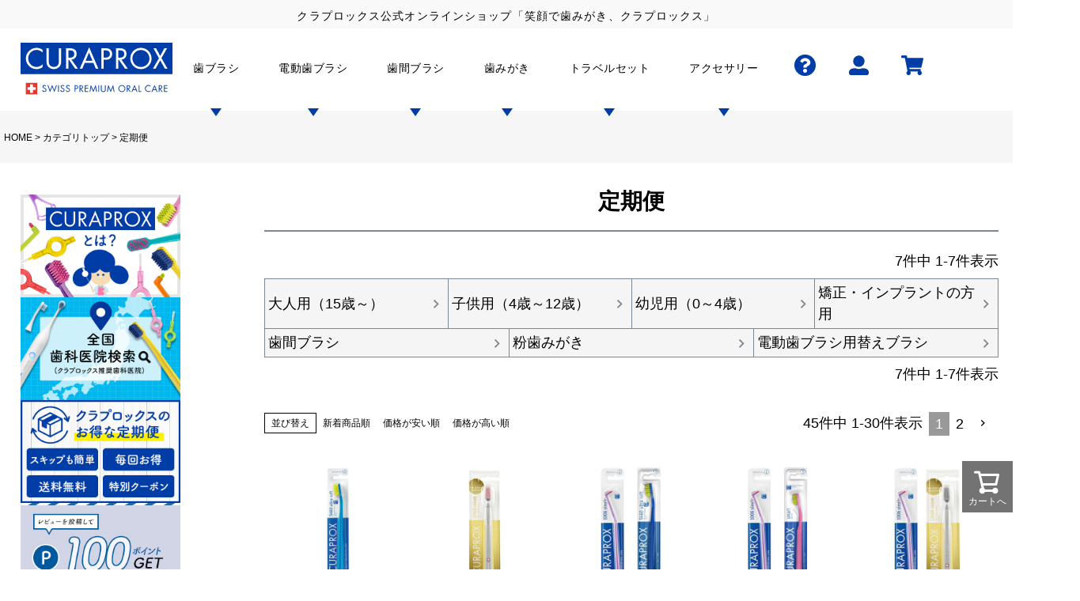

--- FILE ---
content_type: text/html;charset=UTF-8
request_url: https://www.curaprox.shop/c/cat_all/subscription_all
body_size: 34077
content:
<!DOCTYPE html>
<html lang="ja"><head>
  <meta charset="UTF-8">
  
  <title>定期便 | クラプロックス オンラインショップ［公式通販］</title>
  <meta name="viewport" content="width=device-width">


    <meta name="description" content="定期便,クラプロックス オンラインショップ［公式通販］">
    <meta name="keywords" content="定期便,クラプロックス オンラインショップ［公式通販］">
  
  <link rel="stylesheet" href="https://curaprox.itembox.design/system/fs_style.css?t=20251118042551">
  <link rel="stylesheet" href="https://curaprox.itembox.design/generate/theme1/fs_theme.css?t=20251118042551">
  <link rel="stylesheet" href="https://curaprox.itembox.design/generate/theme1/fs_original.css?t=20251118042551">
  
  <link rel="canonical" href="https://www.curaprox.shop/c/cat_all/subscription_all">
  <link rel="next" href="https://www.curaprox.shop/c/cat_all/subscription_all?page=2&sort=priority">
  
  
  
  <script>
    window._FS=window._FS||{};_FS.val={"tiktok":{"enabled":false,"pixelCode":null},"recaptcha":{"enabled":false,"siteKey":null},"clientInfo":{"memberId":"guest","fullName":"ゲスト","lastName":"","firstName":"ゲスト","nickName":"ゲスト","stageId":"","stageName":"","subscribedToNewsletter":"false","loggedIn":"false","totalPoints":"","activePoints":"","pendingPoints":"","purchasePointExpiration":"","specialPointExpiration":"","specialPoints":"","pointRate":"","companyName":"","membershipCardNo":"","wishlist":"","prefecture":""},"enhancedEC":{"ga4Dimensions":{"userScope":{"login":"{@ member.logged_in @}","stage":"{@ member.stage_order @}"}},"amazonCheckoutName":"Amazon Pay","measurementId":"G-LV3SLXWJT8","dimensions":{"dimension1":{"key":"log","value":"{@ member.logged_in @}"},"dimension2":{"key":"mem","value":"{@ member.stage_order @}"}}},"shopKey":"curaprox","device":"PC","cart":{"stayOnPage":false}};
  </script>
  
  <script src="/shop/js/webstore-nr.js?t=20251118042551"></script>
  <script src="/shop/js/webstore-vg.js?t=20251118042551"></script>
  
  
  
  
  
  
  
  
    <script type="text/javascript" >
      document.addEventListener('DOMContentLoaded', function() {
        _FS.CMATag('{"fs_member_id":"{@ member.id @}","fs_page_kind":"category","fs_category_url":"cat_all+subscription_all"}')
      })
    </script>
  
  
  <link rel="stylesheet" type="text/css" href="https://curaprox.itembox.design/item/css/style.css?t=20260105164322">
<link rel="stylesheet" type="text/css" href="https://curaprox.itembox.design/item/css/index.css?t=20260105164322">
<link rel="stylesheet" type="text/css" href="https://curaprox.itembox.design/item/css/common.css?t=20260105164322">
<link rel="stylesheet" type="text/css" href="https://curaprox.itembox.design/item/js/slick/slick.css?t=20260105164322">
<link rel="stylesheet" type="text/css" href="https://curaprox.itembox.design/item/css/all.min.css">


<script src="https://kit.fontawesome.com/2acc1c9c1e.js" crossorigin="anonymous"></script>
<script src="https://curaprox.itembox.design/item/js/head.js?t=20260105164322"></script>
<script src="https://cdnjs.cloudflare.com/ajax/libs/color-thief/2.3.2/color-thief.umd.js"></script>


<script async src="https://www.googletagmanager.com/gtag/js?id=G-LV3SLXWJT8"></script>

<script><!--
_FS.setTrackingTag('%3C%21--+Google+tag+%28gtag.js%29+--%3E%0D%0A%3Cscript+async+src%3D%22https%3A%2F%2Fwww.googletagmanager.com%2Fgtag%2Fjs%3Fid%3DG-LV3SLXWJT8%22%3E%3C%2Fscript%3E%0D%0A%3Cscript%3E%0D%0A++window.dataLayer+%3D+window.dataLayer+%7C%7C+%5B%5D%3B%0D%0A++function+gtag%28%29%7BdataLayer.push%28arguments%29%3B%7D%0D%0A++gtag%28%27js%27%2C+new+Date%28%29%29%3B%0D%0A%0D%0A++gtag%28%27config%27%2C+%27G-LV3SLXWJT8%27%29%3B%0D%0A%3C%2Fscript%3E%0A%3C%21--+Meta+Pixel+Code+--%3E%0D%0A%3Cscript%3E%0D%0A%21function%28f%2Cb%2Ce%2Cv%2Cn%2Ct%2Cs%29%0D%0A%7Bif%28f.fbq%29return%3Bn%3Df.fbq%3Dfunction%28%29%7Bn.callMethod%3F%0D%0An.callMethod.apply%28n%2Carguments%29%3An.queue.push%28arguments%29%7D%3B%0D%0Aif%28%21f._fbq%29f._fbq%3Dn%3Bn.push%3Dn%3Bn.loaded%3D%210%3Bn.version%3D%272.0%27%3B%0D%0An.queue%3D%5B%5D%3Bt%3Db.createElement%28e%29%3Bt.async%3D%210%3B%0D%0At.src%3Dv%3Bs%3Db.getElementsByTagName%28e%29%5B0%5D%3B%0D%0As.parentNode.insertBefore%28t%2Cs%29%7D%28window%2C+document%2C%27script%27%2C%0D%0A%27https%3A%2F%2Fconnect.facebook.net%2Fen_US%2Ffbevents.js%27%29%3B%0D%0Afbq%28%27init%27%2C+%27732010238186082%27%29%3B%0D%0Afbq%28%27track%27%2C+%27PageView%27%29%3B%0D%0A%3C%2Fscript%3E%0D%0A%3Cnoscript%3E%3Cimg+height%3D%221%22+width%3D%221%22+style%3D%22display%3Anone%22%0D%0Asrc%3D%22https%3A%2F%2Fwww.facebook.com%2Ftr%3Fid%3D732010238186082%26ev%3DPageView%26noscript%3D1%22%0D%0A%2F%3E%3C%2Fnoscript%3E%0D%0A%3C%21--+End+Meta+Pixel+Code+--%3E%0A%3C%21--+Google+Tag+Manager+--%3E%0A%3Cscript%3E%28function%28w%2Cd%2Cs%2Cl%2Ci%29%7Bw%5Bl%5D%3Dw%5Bl%5D%7C%7C%5B%5D%3Bw%5Bl%5D.push%28%7B%27gtm.start%27%3A%0Anew+Date%28%29.getTime%28%29%2Cevent%3A%27gtm.js%27%7D%29%3Bvar+f%3Dd.getElementsByTagName%28s%29%5B0%5D%2C%0Aj%3Dd.createElement%28s%29%2Cdl%3Dl%21%3D%27dataLayer%27%3F%27%26l%3D%27%2Bl%3A%27%27%3Bj.async%3Dtrue%3Bj.src%3D%0A%27https%3A%2F%2Fwww.googletagmanager.com%2Fgtm.js%3Fid%3D%27%2Bi%2Bdl%3Bf.parentNode.insertBefore%28j%2Cf%29%3B%0A%7D%29%28window%2Cdocument%2C%27script%27%2C%27dataLayer%27%2C%27GTM-5RZTSWB%27%29%3B%3C%2Fscript%3E%0A%3C%21--+End+Google+Tag+Manager+--%3E%0A%3C%21--+Google+Tag+Manager+--%3E%0A%3Cscript%3E%28function%28w%2Cd%2Cs%2Cl%2Ci%29%7Bw%5Bl%5D%3Dw%5Bl%5D%7C%7C%5B%5D%3Bw%5Bl%5D.push%28%7B%27gtm.start%27%3A%0Anew+Date%28%29.getTime%28%29%2Cevent%3A%27gtm.js%27%7D%29%3Bvar+f%3Dd.getElementsByTagName%28s%29%5B0%5D%2C%0Aj%3Dd.createElement%28s%29%2Cdl%3Dl%21%3D%27dataLayer%27%3F%27%26l%3D%27%2Bl%3A%27%27%3Bj.async%3Dtrue%3Bj.src%3D%0A%27https%3A%2F%2Fwww.googletagmanager.com%2Fgtm.js%3Fid%3D%27%2Bi%2Bdl%3Bf.parentNode.insertBefore%28j%2Cf%29%3B%0A%7D%29%28window%2Cdocument%2C%27script%27%2C%27dataLayer%27%2C%27GTM-KF4K29Q%27%29%3B%3C%2Fscript%3E%0A%3C%21--+End+Google+Tag+Manager+--%3E%0A%3C%21--+Google+tag+%28gtag.js%29+--%3E%0A%3Cscript+async+src%3D%22https%3A%2F%2Fwww.googletagmanager.com%2Fgtag%2Fjs%3Fid%3DAW-16460030997%22%3E%0A%3C%2Fscript%3E%0A%3Cscript%3E%0A++window.dataLayer+%3D+window.dataLayer+%7C%7C+%5B%5D%3B%0A++function+gtag%28%29%7BdataLayer.push%28arguments%29%3B%7D%0A++gtag%28%27js%27%2C+new+Date%28%29%29%3B%0A%0A++gtag%28%27config%27%2C+%27AW-16460030997%27%29%3B%0A%3C%2Fscript%3E%0A%3Cscript+src%3D%22%2F%2Fstatics.a8.net%2Fa8sales%2Fa8sales.js%22%3E%3C%2Fscript%3E%0A%3Cscript+src%3D%22%2F%2Fstatics.a8.net%2Fa8sales%2Fa8crossDomain.js%22%3E%3C%2Fscript%3E%0A%3Cscript+src%3D%22%2F%2Fstatics.a8.net%2Fa8sales%2Fa8shopForm.js%22%3E%3C%2Fscript%3E%0A%3Cscript+type%3D%22text%2Fjavascript%22%3E%0Awindow.tr%3Dwindow.tr%7C%7Cfunction%28%29%7Btr.q%3D%5B%5D%3Btr.q.push%28arguments%29%7D%3B%0Awindow.sendTrack+%3D+window.sendTrack+%7C%7C+function%28obj%2Cevent%29+%7B%0Aobj%5B%22sendId%22%5D+%3D+%22curaprox.shop%22%3B%0Atr.tr_obj%3Dobj%3Btr%28%22send%22%2Cevent%29%3Btracking%28%29%3B%7D%3C%2Fscript%3E%0A%3Cscript+src%3D%22%2F%2Fc3.k-crm.jp%2Ftracking.js%22%3E%3C%2Fscript%3E%0A%3Cscript+type%3D%22text%2Fjavascript%22%3E%0Avar+trackBody%3D+%5B%5D%3B%0AtrackBody%5B%22userId%22%5D+%3D%22%7B%40+member.id+%40%7D%22%3B%0AsendTrack%28trackBody%2C%22normal%22%29%3B%0A%3C%2Fscript%3E');
--></script>
</head>
<body class="fs-body-category fs-body-category-subscription_all" id="fs_ProductCategory">
<script><!--
_FS.setTrackingTag('%3C%21--+Google+Tag+Manager+%28noscript%29+--%3E%0A%3Cnoscript%3E%3Ciframe+src%3D%22https%3A%2F%2Fwww.googletagmanager.com%2Fns.html%3Fid%3DGTM-5RZTSWB%22%0A%09height%3D%220%22+width%3D%220%22+style%3D%22display%3Anone%3Bvisibility%3Ahidden%22%3E%3C%2Fiframe%3E%3C%2Fnoscript%3E%0A%09%3C%21--+End+Google+Tag+Manager+%28noscript%29+--%3E%0A%09%3C%21--+Google+Tag+Manager+%28noscript%29+--%3E%0A%3Cnoscript%3E%3Ciframe+src%3D%22https%3A%2F%2Fwww.googletagmanager.com%2Fns.html%3Fid%3DGTM-KF4K29Q%22%0Aheight%3D%220%22+width%3D%220%22+style%3D%22display%3Anone%3Bvisibility%3Ahidden%22%3E%3C%2Fiframe%3E%3C%2Fnoscript%3E%0A%3C%21--+End+Google+Tag+Manager+%28noscript%29+--%3E%0A%3C%21--+%E5%95%86%E5%93%81%E2%BC%80%E8%A6%A7%E3%83%9A%E3%83%BC%E3%82%B8%28LTVLAB%29S+--%3E%0A%3Cscript+type%3D%22text%2Fjavascript%22%3E%0Avar+trackBody+%3D+%5B%5D%3B%0AtrackBody%5B%22userId%22%5D+%3D+%22%7B%40+member.id+%40%7D%22%3B%0AsendTrack%28trackBody%2C+%22normal%22%29%3B%0Avar+productinfo+%3D+%5B%5D%3B%0Avar+product+%3D+%5B%5D%3B%0Aproduct+%3D+%5B%5D%3B%0Aproduct%5B%22id%22%5D+%3D+%22teiki-0044%22%3B%0Aproduct%5B%22name%22%5D+%3D+%22%E3%80%90%E5%AE%9A%E6%9C%9F%E4%BE%BF%E3%80%91CS5460+%E3%82%A6%E3%83%AB%E3%83%88%E3%83%A9%E3%82%BD%E3%83%95%E3%83%88+1%E6%9C%AC%2F%E3%83%A1%E3%83%BC%E3%83%AB%E4%BE%BF%2F%E9%80%81%E6%96%99%E7%84%A1%E6%96%99%22%3B%0Aproduct%5B%22url%22%5D+%3D+%22https%3A%2F%2Fwww.curaprox.shop%2Fc%2Fcat_all%2Fsubscription_all%2Fteiki-0044%22%3B%0Aproduct%5B%22price%22%5D+%3D+%221149%22%3B%0Aproduct%5B%22imgUrl%22%5D+%3D+%22https%3A%2F%2Fcuraprox.itembox.design%2Fproduct%2F005%2F000000000565%2F000000000565-01-l.jpg%3Ft%3D20260108140917%22%3B%0Aproductinfo%5B%27565%27%5D%3Dproduct%3Bproduct+%3D+%5B%5D%3B%0Aproduct%5B%22id%22%5D+%3D+%22teiki-0045%22%3B%0Aproduct%5B%22name%22%5D+%3D+%22%E3%80%90%E5%AE%9A%E6%9C%9F%E4%BE%BF%E3%80%91CS12460+%E3%83%99%E3%83%AB%E3%81%B9%E3%83%83%E3%83%88+1%E6%9C%AC%2F%E3%83%A1%E3%83%BC%E3%83%AB%E4%BE%BF%2F%E9%80%81%E6%96%99%E7%84%A1%E6%96%99%22%3B%0Aproduct%5B%22url%22%5D+%3D+%22https%3A%2F%2Fwww.curaprox.shop%2Fc%2Fcat_all%2Fsubscription_all%2Fteiki-0045%22%3B%0Aproduct%5B%22price%22%5D+%3D+%221358%22%3B%0Aproduct%5B%22imgUrl%22%5D+%3D+%22https%3A%2F%2Fcuraprox.itembox.design%2Fproduct%2F005%2F000000000566%2F000000000566-01-l.jpg%3Ft%3D20260108140917%22%3B%0Aproductinfo%5B%27566%27%5D%3Dproduct%3Bproduct+%3D+%5B%5D%3B%0Aproduct%5B%22id%22%5D+%3D+%22teiki-0041%22%3B%0Aproduct%5B%22name%22%5D+%3D+%22%E3%80%90%E5%AE%9A%E6%9C%9F%E4%BE%BF%E3%80%91CS1006+%E3%82%B7%E3%83%B3%E3%82%B0%E3%83%AB%E6%AD%AF%E3%83%96%E3%83%A9%E3%82%B7%26amp%3BCS5460+%E5%90%841%E6%9C%AC+%E5%90%88%E8%A8%882%E6%9C%AC%2F%E3%83%A1%E3%83%BC%E3%83%AB%E4%BE%BF%2F%E9%80%81%E6%96%99%E7%84%A1%E6%96%99%22%3B%0Aproduct%5B%22url%22%5D+%3D+%22https%3A%2F%2Fwww.curaprox.shop%2Fc%2Fcat_all%2Fsubscription_all%2Fteiki-0041%22%3B%0Aproduct%5B%22price%22%5D+%3D+%222455%22%3B%0Aproduct%5B%22imgUrl%22%5D+%3D+%22https%3A%2F%2Fcuraprox.itembox.design%2Fproduct%2F005%2F000000000542%2F000000000542-01-l.jpg%3Ft%3D20260108140917%22%3B%0Aproductinfo%5B%27542%27%5D%3Dproduct%3Bproduct+%3D+%5B%5D%3B%0Aproduct%5B%22id%22%5D+%3D+%22teiki-0042%22%3B%0Aproduct%5B%22name%22%5D+%3D+%22%E3%80%90%E5%AE%9A%E6%9C%9F%E4%BE%BF%E3%80%91CS1006+%E3%82%B7%E3%83%B3%E3%82%B0%E3%83%AB%E6%AD%AF%E3%83%96%E3%83%A9%E3%82%B7%26amp%3BCS%E3%82%B9%E3%83%9E%E3%83%BC%E3%83%88+%E5%90%841%E6%9C%AC+%E5%90%88%E8%A8%882%E6%9C%AC%2F%E3%83%A1%E3%83%BC%E3%83%AB%E4%BE%BF%2F%E9%80%81%E6%96%99%E7%84%A1%E6%96%99%22%3B%0Aproduct%5B%22url%22%5D+%3D+%22https%3A%2F%2Fwww.curaprox.shop%2Fc%2Fcat_all%2Fsubscription_all%2Fteiki-0042%22%3B%0Aproduct%5B%22price%22%5D+%3D+%222455%22%3B%0Aproduct%5B%22imgUrl%22%5D+%3D+%22https%3A%2F%2Fcuraprox.itembox.design%2Fproduct%2F005%2F000000000543%2F000000000543-01-l.jpg%3Ft%3D20260108140917%22%3B%0Aproductinfo%5B%27543%27%5D%3Dproduct%3Bproduct+%3D+%5B%5D%3B%0Aproduct%5B%22id%22%5D+%3D+%22teiki-0043%22%3B%0Aproduct%5B%22name%22%5D+%3D+%22%E3%80%90%E5%AE%9A%E6%9C%9F%E4%BE%BF%E3%80%91CS1006+%E3%82%B7%E3%83%B3%E3%82%B0%E3%83%AB%E6%AD%AF%E3%83%96%E3%83%A9%E3%82%B7%26amp%3BCS12460%E3%83%99%E3%83%AB%E3%83%99%E3%83%83%E3%83%88+%E5%90%841%E6%9C%AC+%E5%90%88%E8%A8%882%E6%9C%AC%2F%E3%83%A1%E3%83%BC%E3%83%AB%E4%BE%BF%2F%E9%80%81%E6%96%99%E7%84%A1%E6%96%99%22%3B%0Aproduct%5B%22url%22%5D+%3D+%22https%3A%2F%2Fwww.curaprox.shop%2Fc%2Fcat_all%2Fsubscription_all%2Fteiki-0043%22%3B%0Aproduct%5B%22price%22%5D+%3D+%222664%22%3B%0Aproduct%5B%22imgUrl%22%5D+%3D+%22https%3A%2F%2Fcuraprox.itembox.design%2Fproduct%2F005%2F000000000544%2F000000000544-01-l.jpg%3Ft%3D20260108140917%22%3B%0Aproductinfo%5B%27544%27%5D%3Dproduct%3Bproduct+%3D+%5B%5D%3B%0Aproduct%5B%22id%22%5D+%3D+%224580585920376%22%3B%0Aproduct%5B%22name%22%5D+%3D+%22%E3%80%90%E5%AE%9A%E6%9C%9F%E4%BE%BF%E3%80%91CS5460+2%E6%9C%AC%E3%82%BB%E3%83%83%E3%83%88%2F%E3%83%A1%E3%83%BC%E3%83%AB%E4%BE%BF%E9%80%81%E6%96%99%E7%84%A1%E6%96%99%22%3B%0Aproduct%5B%22url%22%5D+%3D+%22https%3A%2F%2Fwww.curaprox.shop%2Fc%2Fcat_all%2Fsubscription_all%2F4580585920376%22%3B%0Aproduct%5B%22price%22%5D+%3D+%222299%22%3B%0Aproduct%5B%22imgUrl%22%5D+%3D+%22https%3A%2F%2Fcuraprox.itembox.design%2Fproduct%2F000%2F000000000067%2F000000000067-01-l.jpg%3Ft%3D20260108140917%22%3B%0Aproductinfo%5B%2767%27%5D%3Dproduct%3Bproduct+%3D+%5B%5D%3B%0Aproduct%5B%22id%22%5D+%3D+%22teiki-0012%22%3B%0Aproduct%5B%22name%22%5D+%3D+%22%E3%80%90%E5%AE%9A%E6%9C%9F%E4%BE%BF%E3%80%91CS5460+%E6%9A%96%E8%89%B22%E6%9C%AC%E3%82%BB%E3%83%83%E3%83%88%2F%E3%83%A1%E3%83%BC%E3%83%AB%E4%BE%BF%E9%80%81%E6%96%99%E7%84%A1%E6%96%99%22%3B%0Aproduct%5B%22url%22%5D+%3D+%22https%3A%2F%2Fwww.curaprox.shop%2Fc%2Fcat_all%2Fsubscription_all%2Fteiki-0012%22%3B%0Aproduct%5B%22price%22%5D+%3D+%222299%22%3B%0Aproduct%5B%22imgUrl%22%5D+%3D+%22https%3A%2F%2Fcuraprox.itembox.design%2Fproduct%2F004%2F000000000414%2F000000000414-01-l.jpg%3Ft%3D20260108140917%22%3B%0Aproductinfo%5B%27414%27%5D%3Dproduct%3Bproduct+%3D+%5B%5D%3B%0Aproduct%5B%22id%22%5D+%3D+%22teiki-0011%22%3B%0Aproduct%5B%22name%22%5D+%3D+%22%E3%80%90%E5%AE%9A%E6%9C%9F%E4%BE%BF%E3%80%91CS5460+%E5%AF%92%E8%89%B22%E6%9C%AC%E3%82%BB%E3%83%83%E3%83%88%2F%E3%83%A1%E3%83%BC%E3%83%AB%E4%BE%BF%E9%80%81%E6%96%99%E7%84%A1%E6%96%99%22%3B%0Aproduct%5B%22url%22%5D+%3D+%22https%3A%2F%2Fwww.curaprox.shop%2Fc%2Fcat_all%2Fsubscription_all%2Fteiki-0011%22%3B%0Aproduct%5B%22price%22%5D+%3D+%222299%22%3B%0Aproduct%5B%22imgUrl%22%5D+%3D+%22https%3A%2F%2Fcuraprox.itembox.design%2Fproduct%2F004%2F000000000413%2F000000000413-01-l.jpg%3Ft%3D20260108140917%22%3B%0Aproductinfo%5B%27413%27%5D%3Dproduct%3Bproduct+%3D+%5B%5D%3B%0Aproduct%5B%22id%22%5D+%3D+%224580585920369%22%3B%0Aproduct%5B%22name%22%5D+%3D+%22%E3%80%90%E5%AE%9A%E6%9C%9F%E4%BE%BF%E3%80%91CS%E3%82%B9%E3%83%9E%E3%83%BC%E3%83%88+2%E6%9C%AC%E3%82%BB%E3%83%83%E3%83%88%2F%E3%83%A1%E3%83%BC%E3%83%AB%E4%BE%BF%E9%80%81%E6%96%99%E7%84%A1%E6%96%99%22%3B%0Aproduct%5B%22url%22%5D+%3D+%22https%3A%2F%2Fwww.curaprox.shop%2Fc%2Fcat_all%2Fsubscription_all%2F4580585920369%22%3B%0Aproduct%5B%22price%22%5D+%3D+%222299%22%3B%0Aproduct%5B%22imgUrl%22%5D+%3D+%22https%3A%2F%2Fcuraprox.itembox.design%2Fproduct%2F000%2F000000000066%2F000000000066-01-l.jpg%3Ft%3D20260108140917%22%3B%0Aproductinfo%5B%2766%27%5D%3Dproduct%3Bproduct+%3D+%5B%5D%3B%0Aproduct%5B%22id%22%5D+%3D+%22teiki-0014%22%3B%0Aproduct%5B%22name%22%5D+%3D+%22%E3%80%90%E5%AE%9A%E6%9C%9F%E4%BE%BF%E3%80%91CS%E3%82%B9%E3%83%9E%E3%83%BC%E3%83%88+%E6%9A%96%E8%89%B22%E6%9C%AC%E3%82%BB%E3%83%83%E3%83%88%2F%E3%83%A1%E3%83%BC%E3%83%AB%E4%BE%BF%E9%80%81%E6%96%99%E7%84%A1%E6%96%99%22%3B%0Aproduct%5B%22url%22%5D+%3D+%22https%3A%2F%2Fwww.curaprox.shop%2Fc%2Fcat_all%2Fsubscription_all%2Fteiki-0014%22%3B%0Aproduct%5B%22price%22%5D+%3D+%222299%22%3B%0Aproduct%5B%22imgUrl%22%5D+%3D+%22https%3A%2F%2Fcuraprox.itembox.design%2Fproduct%2F004%2F000000000416%2F000000000416-01-l.jpg%3Ft%3D20260108140917%22%3B%0Aproductinfo%5B%27416%27%5D%3Dproduct%3Bproduct+%3D+%5B%5D%3B%0Aproduct%5B%22id%22%5D+%3D+%22teiki-0013%22%3B%0Aproduct%5B%22name%22%5D+%3D+%22%E3%80%90%E5%AE%9A%E6%9C%9F%E4%BE%BF%E3%80%91CS%E3%82%B9%E3%83%9E%E3%83%BC%E3%83%88+%E5%AF%92%E8%89%B22%E6%9C%AC%E3%82%BB%E3%83%83%E3%83%88%2F%E3%83%A1%E3%83%BC%E3%83%AB%E4%BE%BF%E9%80%81%E6%96%99%E7%84%A1%E6%96%99%22%3B%0Aproduct%5B%22url%22%5D+%3D+%22https%3A%2F%2Fwww.curaprox.shop%2Fc%2Fcat_all%2Fsubscription_all%2Fteiki-0013%22%3B%0Aproduct%5B%22price%22%5D+%3D+%222299%22%3B%0Aproduct%5B%22imgUrl%22%5D+%3D+%22https%3A%2F%2Fcuraprox.itembox.design%2Fproduct%2F004%2F000000000415%2F000000000415-01-l.jpg%3Ft%3D20260108140917%22%3B%0Aproductinfo%5B%27415%27%5D%3Dproduct%3Bproduct+%3D+%5B%5D%3B%0Aproduct%5B%22id%22%5D+%3D+%22teiki-0004%22%3B%0Aproduct%5B%22name%22%5D+%3D+%22%E3%80%90%E5%AE%9A%E6%9C%9F%E4%BE%BF%E3%80%91CS12460+%E3%83%99%E3%83%AB%E3%83%99%E3%83%83%E3%83%88+2%E6%9C%AC%E3%82%BB%E3%83%83%E3%83%88%2F%E3%83%A1%E3%83%BC%E3%83%AB%E4%BE%BF%2F%E9%80%81%E6%96%99%E7%84%A1%E6%96%99%22%3B%0Aproduct%5B%22url%22%5D+%3D+%22https%3A%2F%2Fwww.curaprox.shop%2Fc%2Fcat_all%2Fsubscription_all%2Fteiki-0004%22%3B%0Aproduct%5B%22price%22%5D+%3D+%222717%22%3B%0Aproduct%5B%22imgUrl%22%5D+%3D+%22https%3A%2F%2Fcuraprox.itembox.design%2Fproduct%2F002%2F000000000254%2F000000000254-01-l.jpg%3Ft%3D20260108140917%22%3B%0Aproductinfo%5B%27254%27%5D%3Dproduct%3Bproduct+%3D+%5B%5D%3B%0Aproduct%5B%22id%22%5D+%3D+%224580585920383%22%3B%0Aproduct%5B%22name%22%5D+%3D+%22%E3%80%90%E5%AE%9A%E6%9C%9F%E4%BE%BF%E3%80%91CS5460%26amp%3BCS%E3%82%B9%E3%83%9E%E3%83%BC%E3%83%88+%E5%90%841%E6%9C%AC+%E5%90%88%E8%A8%882%E6%9C%AC%2F%E3%83%A1%E3%83%BC%E3%83%AB%E4%BE%BF%E9%80%81%E6%96%99%E7%84%A1%E6%96%99%22%3B%0Aproduct%5B%22url%22%5D+%3D+%22https%3A%2F%2Fwww.curaprox.shop%2Fc%2Fcat_all%2Fsubscription_all%2F4580585920383%22%3B%0Aproduct%5B%22price%22%5D+%3D+%222299%22%3B%0Aproduct%5B%22imgUrl%22%5D+%3D+%22https%3A%2F%2Fcuraprox.itembox.design%2Fproduct%2F000%2F000000000068%2F000000000068-01-l.jpg%3Ft%3D20260108140917%22%3B%0Aproductinfo%5B%2768%27%5D%3Dproduct%3Bproduct+%3D+%5B%5D%3B%0Aproduct%5B%22id%22%5D+%3D+%22teiki-0010%22%3B%0Aproduct%5B%22name%22%5D+%3D+%22%E3%80%90%E5%AE%9A%E6%9C%9F%E4%BE%BF%E3%80%91%E3%82%AF%E3%83%A9%E3%83%97%E3%83%AD%E3%83%83%E3%82%AF%E3%82%B9+%E3%82%AD%E3%83%83%E3%82%BA%E3%80%80%E3%83%91%E3%83%BC%E3%83%97%E3%83%AB%C3%97%E3%83%94%E3%83%B3%E3%82%AF+%E5%90%88%E8%A8%882%E6%9C%AC%2F%E3%83%A1%E3%83%BC%E3%83%AB%E4%BE%BF%2F%E9%80%81%E6%96%99%E7%84%A1%E6%96%99%22%3B%0Aproduct%5B%22url%22%5D+%3D+%22https%3A%2F%2Fwww.curaprox.shop%2Fc%2Fcat_all%2Fsubscription_all%2Fteiki-0010%22%3B%0Aproduct%5B%22price%22%5D+%3D+%222299%22%3B%0Aproduct%5B%22imgUrl%22%5D+%3D+%22https%3A%2F%2Fcuraprox.itembox.design%2Fproduct%2F002%2F000000000260%2F000000000260-01-l.jpg%3Ft%3D20260108140917%22%3B%0Aproductinfo%5B%27260%27%5D%3Dproduct%3Bproduct+%3D+%5B%5D%3B%0Aproduct%5B%22id%22%5D+%3D+%22teiki-0009%22%3B%0Aproduct%5B%22name%22%5D+%3D+%22%E3%80%90%E5%AE%9A%E6%9C%9F%E4%BE%BF%E3%80%91%E3%82%AF%E3%83%A9%E3%83%97%E3%83%AD%E3%83%83%E3%82%AF%E3%82%B9+%E3%82%AD%E3%83%83%E3%82%BA%E3%80%80%E3%83%AC%E3%83%83%E3%83%89%C3%97%E3%82%AA%E3%83%AC%E3%83%B3%E3%82%B8+%E5%90%88%E8%A8%882%E6%9C%AC%2F%E3%83%A1%E3%83%BC%E3%83%AB%E4%BE%BF%2F%E9%80%81%E6%96%99%E7%84%A1%E6%96%99%22%3B%0Aproduct%5B%22url%22%5D+%3D+%22https%3A%2F%2Fwww.curaprox.shop%2Fc%2Fcat_all%2Fsubscription_all%2Fteiki-0009%22%3B%0Aproduct%5B%22price%22%5D+%3D+%222299%22%3B%0Aproduct%5B%22imgUrl%22%5D+%3D+%22https%3A%2F%2Fcuraprox.itembox.design%2Fproduct%2F002%2F000000000259%2F000000000259-01-l.jpg%3Ft%3D20260108140917%22%3B%0Aproductinfo%5B%27259%27%5D%3Dproduct%3Bproduct+%3D+%5B%5D%3B%0Aproduct%5B%22id%22%5D+%3D+%22teiki-0008%22%3B%0Aproduct%5B%22name%22%5D+%3D+%22%E3%80%90%E5%AE%9A%E6%9C%9F%E4%BE%BF%E3%80%91%E3%82%AF%E3%83%A9%E3%83%97%E3%83%AD%E3%83%83%E3%82%AF%E3%82%B9+%E3%82%AD%E3%83%83%E3%82%BA%E3%80%80%E3%82%B0%E3%83%AA%E3%83%BC%E3%83%B3%C3%97%E3%83%96%E3%83%AB%E3%83%BC+%E5%90%88%E8%A8%882%E6%9C%AC%2F%E3%83%A1%E3%83%BC%E3%83%AB%E4%BE%BF%2F%E9%80%81%E6%96%99%E7%84%A1%E6%96%99%22%3B%0Aproduct%5B%22url%22%5D+%3D+%22https%3A%2F%2Fwww.curaprox.shop%2Fc%2Fcat_all%2Fsubscription_all%2Fteiki-0008%22%3B%0Aproduct%5B%22price%22%5D+%3D+%222299%22%3B%0Aproduct%5B%22imgUrl%22%5D+%3D+%22https%3A%2F%2Fcuraprox.itembox.design%2Fproduct%2F002%2F000000000258%2F000000000258-01-l.jpg%3Ft%3D20260108140917%22%3B%0Aproductinfo%5B%27258%27%5D%3Dproduct%3Bproduct+%3D+%5B%5D%3B%0Aproduct%5B%22id%22%5D+%3D+%22teiki-0007%22%3B%0Aproduct%5B%22name%22%5D+%3D+%22%E3%80%90%E5%AE%9A%E6%9C%9F%E4%BE%BF%E3%80%91%E3%82%AF%E3%83%A9%E3%83%97%E3%83%AD%E3%83%83%E3%82%AF%E3%82%B9+%E3%83%99%E3%83%93%E3%83%BC+%E3%82%B0%E3%83%AA%E3%83%BC%E3%83%B3%C3%97%E3%83%96%E3%83%AB%E3%83%BC+%E5%90%88%E8%A8%882%E6%9C%AC%2F%E3%83%A1%E3%83%BC%E3%83%AB%E4%BE%BF%2F%E9%80%81%E6%96%99%E7%84%A1%E6%96%99%22%3B%0Aproduct%5B%22url%22%5D+%3D+%22https%3A%2F%2Fwww.curaprox.shop%2Fc%2Fcat_all%2Fsubscription_all%2Fteiki-0007%22%3B%0Aproduct%5B%22price%22%5D+%3D+%222403%22%3B%0Aproduct%5B%22imgUrl%22%5D+%3D+%22https%3A%2F%2Fcuraprox.itembox.design%2Fproduct%2F002%2F000000000257%2F000000000257-01-l.jpg%3Ft%3D20260108140917%22%3B%0Aproductinfo%5B%27257%27%5D%3Dproduct%3Bproduct+%3D+%5B%5D%3B%0Aproduct%5B%22id%22%5D+%3D+%22teiki-0006%22%3B%0Aproduct%5B%22name%22%5D+%3D+%22%E3%80%90%E5%AE%9A%E6%9C%9F%E4%BE%BF%E3%80%91%E3%82%AF%E3%83%A9%E3%83%97%E3%83%AD%E3%83%83%E3%82%AF%E3%82%B9+%E3%83%99%E3%83%93%E3%83%BC+%E3%83%94%E3%83%B3%E3%82%AF%C3%97%E3%82%B0%E3%83%AA%E3%83%BC%E3%83%B3+%E5%90%88%E8%A8%882%E6%9C%AC%2F%E3%83%A1%E3%83%BC%E3%83%AB%E4%BE%BF%2F%E9%80%81%E6%96%99%E7%84%A1%E6%96%99%22%3B%0Aproduct%5B%22url%22%5D+%3D+%22https%3A%2F%2Fwww.curaprox.shop%2Fc%2Fcat_all%2Fsubscription_all%2Fteiki-0006%22%3B%0Aproduct%5B%22price%22%5D+%3D+%222403%22%3B%0Aproduct%5B%22imgUrl%22%5D+%3D+%22https%3A%2F%2Fcuraprox.itembox.design%2Fproduct%2F002%2F000000000256%2F000000000256-01-l.jpg%3Ft%3D20260108140917%22%3B%0Aproductinfo%5B%27256%27%5D%3Dproduct%3Bproduct+%3D+%5B%5D%3B%0Aproduct%5B%22id%22%5D+%3D+%22teiki-0005%22%3B%0Aproduct%5B%22name%22%5D+%3D+%22%E3%80%90%E5%AE%9A%E6%9C%9F%E4%BE%BF%E3%80%91%E3%82%AF%E3%83%A9%E3%83%97%E3%83%AD%E3%83%83%E3%82%AF%E3%82%B9+%E3%83%99%E3%83%93%E3%83%BC+%E3%83%94%E3%83%B3%E3%82%AF%C3%97%E3%83%96%E3%83%AB%E3%83%BC+%E5%90%88%E8%A8%882%E6%9C%AC%2F%E3%83%A1%E3%83%BC%E3%83%AB%E4%BE%BF%2F%E9%80%81%E6%96%99%E7%84%A1%E6%96%99%22%3B%0Aproduct%5B%22url%22%5D+%3D+%22https%3A%2F%2Fwww.curaprox.shop%2Fc%2Fcat_all%2Fsubscription_all%2Fteiki-0005%22%3B%0Aproduct%5B%22price%22%5D+%3D+%222403%22%3B%0Aproduct%5B%22imgUrl%22%5D+%3D+%22https%3A%2F%2Fcuraprox.itembox.design%2Fproduct%2F002%2F000000000255%2F000000000255-01-l.jpg%3Ft%3D20260108140917%22%3B%0Aproductinfo%5B%27255%27%5D%3Dproduct%3Bproduct+%3D+%5B%5D%3B%0Aproduct%5B%22id%22%5D+%3D+%22teiki-0015%22%3B%0Aproduct%5B%22name%22%5D+%3D+%22%E3%80%90%E5%AE%9A%E6%9C%9F%E4%BE%BF%E3%80%91%E3%80%90%E9%99%90%E5%AE%9A%E3%82%A8%E3%82%B3%E3%83%91%E3%83%83%E3%82%AF%E3%80%91%E3%83%96%E3%83%A9%E3%83%83%E3%82%AF%E3%82%A4%E3%82%BA%E3%83%9B%E3%83%AF%E3%82%A4%E3%83%88+%E6%AD%AF%E3%83%96%E3%83%A9%E3%82%B7%28%E9%BB%92%C3%97%E7%99%BD%EF%BC%89+2%E6%9C%AC%E3%82%BB%E3%83%83%E3%83%88%2F%E3%83%A1%E3%83%BC%E3%83%AB%E4%BE%BF%2F%E9%80%81%E6%96%99%E7%84%A1%E6%96%99%22%3B%0Aproduct%5B%22url%22%5D+%3D+%22https%3A%2F%2Fwww.curaprox.shop%2Fc%2Fcat_all%2Fsubscription_all%2Fteiki-0015%22%3B%0Aproduct%5B%22price%22%5D+%3D+%222403%22%3B%0Aproduct%5B%22imgUrl%22%5D+%3D+%22https%3A%2F%2Fcuraprox.itembox.design%2Fproduct%2F004%2F000000000417%2F000000000417-01-l.jpg%3Ft%3D20260108140917%22%3B%0Aproductinfo%5B%27417%27%5D%3Dproduct%3Bproduct+%3D+%5B%5D%3B%0Aproduct%5B%22id%22%5D+%3D+%22teiki-0017%22%3B%0Aproduct%5B%22name%22%5D+%3D+%22%E3%80%90%E5%AE%9A%E6%9C%9F%E4%BE%BF%E3%80%91CS1009+%E3%82%B7%E3%83%B3%E3%82%B0%E3%83%AB%E6%AD%AF%E3%83%96%E3%83%A9%E3%82%B7%E3%80%802%E6%9C%AC%E3%82%BB%E3%83%83%E3%83%88%2F%E3%83%A1%E3%83%BC%E3%83%AB%E4%BE%BF%2F%E9%80%81%E6%96%99%E7%84%A1%E6%96%99%22%3B%0Aproduct%5B%22url%22%5D+%3D+%22https%3A%2F%2Fwww.curaprox.shop%2Fc%2Fcat_all%2Fsubscription_all%2Fteiki-0017%22%3B%0Aproduct%5B%22price%22%5D+%3D+%222612%22%3B%0Aproduct%5B%22imgUrl%22%5D+%3D+%22https%3A%2F%2Fcuraprox.itembox.design%2Fproduct%2F004%2F000000000420%2F000000000420-01-l.jpg%3Ft%3D20260108140917%22%3B%0Aproductinfo%5B%27420%27%5D%3Dproduct%3Bproduct+%3D+%5B%5D%3B%0Aproduct%5B%22id%22%5D+%3D+%22teiki-0016%22%3B%0Aproduct%5B%22name%22%5D+%3D+%22%E3%80%90%E5%AE%9A%E6%9C%9F%E4%BE%BF%E3%80%91CS1006+%E3%82%B7%E3%83%B3%E3%82%B0%E3%83%AB%E6%AD%AF%E3%83%96%E3%83%A9%E3%82%B7%E3%80%802%E6%9C%AC%E3%82%BB%E3%83%83%E3%83%88%2F%E3%83%A1%E3%83%BC%E3%83%AB%E4%BE%BF%2F%E9%80%81%E6%96%99%E7%84%A1%E6%96%99%22%3B%0Aproduct%5B%22url%22%5D+%3D+%22https%3A%2F%2Fwww.curaprox.shop%2Fc%2Fcat_all%2Fsubscription_all%2Fteiki-0016%22%3B%0Aproduct%5B%22price%22%5D+%3D+%222612%22%3B%0Aproduct%5B%22imgUrl%22%5D+%3D+%22https%3A%2F%2Fcuraprox.itembox.design%2Fproduct%2F004%2F000000000419%2F000000000419-01-l.jpg%3Ft%3D20260108140917%22%3B%0Aproductinfo%5B%27419%27%5D%3Dproduct%3Bproduct+%3D+%5B%5D%3B%0Aproduct%5B%22id%22%5D+%3D+%22teiki-0020%22%3B%0Aproduct%5B%22name%22%5D+%3D+%22%E3%80%90%E5%AE%9A%E6%9C%9F%E4%BE%BF%E3%80%91CS1009+%E3%82%B7%E3%83%B3%E3%82%B0%E3%83%AB%E6%AD%AF%E3%83%96%E3%83%A9%E3%82%B7%26amp%3BCS%E3%82%AA%E3%83%AB%E3%82%BD+%E5%90%841%E6%9C%AC+%E5%90%88%E8%A8%882%E6%9C%AC%2F%E3%83%A1%E3%83%BC%E3%83%AB%E4%BE%BF%2F%E9%80%81%E6%96%99%E7%84%A1%E6%96%99%22%3B%0Aproduct%5B%22url%22%5D+%3D+%22https%3A%2F%2Fwww.curaprox.shop%2Fc%2Fcat_all%2Fsubscription_all%2Fteiki-0020%22%3B%0Aproduct%5B%22price%22%5D+%3D+%222612%22%3B%0Aproduct%5B%22imgUrl%22%5D+%3D+%22https%3A%2F%2Fcuraprox.itembox.design%2Fproduct%2F004%2F000000000423%2F000000000423-01-l.jpg%3Ft%3D20260108140917%22%3B%0Aproductinfo%5B%27423%27%5D%3Dproduct%3Bproduct+%3D+%5B%5D%3B%0Aproduct%5B%22id%22%5D+%3D+%22teiki-0019%22%3B%0Aproduct%5B%22name%22%5D+%3D+%22%E3%80%90%E5%AE%9A%E6%9C%9F%E4%BE%BF%E3%80%91CS1006+%E3%82%B7%E3%83%B3%E3%82%B0%E3%83%AB%E6%AD%AF%E3%83%96%E3%83%A9%E3%82%B7%26amp%3BCS%E3%82%AA%E3%83%AB%E3%82%BD+%E5%90%841%E6%9C%AC+%E5%90%88%E8%A8%882%E6%9C%AC%2F%E3%83%A1%E3%83%BC%E3%83%AB%E4%BE%BF%2F%E9%80%81%E6%96%99%E7%84%A1%E6%96%99%22%3B%0Aproduct%5B%22url%22%5D+%3D+%22https%3A%2F%2Fwww.curaprox.shop%2Fc%2Fcat_all%2Fsubscription_all%2Fteiki-0019%22%3B%0Aproduct%5B%22price%22%5D+%3D+%222612%22%3B%0Aproduct%5B%22imgUrl%22%5D+%3D+%22https%3A%2F%2Fcuraprox.itembox.design%2Fproduct%2F004%2F000000000422%2F000000000422-01-l.jpg%3Ft%3D20260108140917%22%3B%0Aproductinfo%5B%27422%27%5D%3Dproduct%3Bproduct+%3D+%5B%5D%3B%0Aproduct%5B%22id%22%5D+%3D+%22teiki-0018%22%3B%0Aproduct%5B%22name%22%5D+%3D+%22%E3%80%90%E5%AE%9A%E6%9C%9F%E4%BE%BF%E3%80%91CS%E3%82%AA%E3%83%AB%E3%82%BD+%E3%82%A6%E3%83%AB%E3%83%88%E3%83%A9%E3%82%BD%E3%83%95%E3%83%88%E3%80%802%E6%9C%AC%E3%82%BB%E3%83%83%E3%83%88%2F%E3%83%A1%E3%83%BC%E3%83%AB%E4%BE%BF%2F%E9%80%81%E6%96%99%E7%84%A1%E6%96%99%22%3B%0Aproduct%5B%22url%22%5D+%3D+%22https%3A%2F%2Fwww.curaprox.shop%2Fc%2Fcat_all%2Fsubscription_all%2Fteiki-0018%22%3B%0Aproduct%5B%22price%22%5D+%3D+%222612%22%3B%0Aproduct%5B%22imgUrl%22%5D+%3D+%22https%3A%2F%2Fcuraprox.itembox.design%2Fproduct%2F004%2F000000000421%2F000000000421-01-l.jpg%3Ft%3D20260108140917%22%3B%0Aproductinfo%5B%27421%27%5D%3Dproduct%3Bproduct+%3D+%5B%5D%3B%0Aproduct%5B%22id%22%5D+%3D+%22teiki-0021%22%3B%0Aproduct%5B%22name%22%5D+%3D+%22%E3%80%90%E5%AE%9A%E6%9C%9F%E4%BE%BF%E3%80%91%E9%9F%B3%E6%B3%A2%E5%BC%8F%E9%9B%BB%E5%8B%95%E6%AD%AF%E3%83%96%E3%83%A9%E3%82%B7+%E3%83%96%E3%83%A9%E3%83%83%E3%82%AF%E3%82%A4%E3%82%BA%E3%83%9B%E3%83%AF%E3%82%A4%E3%83%88%E7%94%A8+%E6%9B%BF%E3%81%88%E3%83%96%E3%83%A9%E3%82%B7%E3%80%802%E6%9C%AC%E3%82%BB%E3%83%83%E3%83%88%2F%E3%83%A1%E3%83%BC%E3%83%AB%E4%BE%BF%2F%E9%80%81%E6%96%99%E7%84%A1%E6%96%99%22%3B%0Aproduct%5B%22url%22%5D+%3D+%22https%3A%2F%2Fwww.curaprox.shop%2Fc%2Fcat_all%2Fsubscription_all%2Fteiki-0021%22%3B%0Aproduct%5B%22price%22%5D+%3D+%224180%22%3B%0Aproduct%5B%22imgUrl%22%5D+%3D+%22https%3A%2F%2Fcuraprox.itembox.design%2Fproduct%2F004%2F000000000424%2F000000000424-01-l.jpg%3Ft%3D20260108140917%22%3B%0Aproductinfo%5B%27424%27%5D%3Dproduct%3Bproduct+%3D+%5B%5D%3B%0Aproduct%5B%22id%22%5D+%3D+%22teiki-0024%22%3B%0Aproduct%5B%22name%22%5D+%3D+%22%E3%80%90%E5%AE%9A%E6%9C%9F%E4%BE%BF%E3%80%91%E9%9F%B3%E6%B3%A2%E5%BC%8F%E9%9B%BB%E5%8B%95%E6%AD%AF%E3%83%96%E3%83%A9%E3%82%B7+HYDROSONIC+PRO%2F%E3%82%A4%E3%83%BC%E3%82%B8%E3%83%BC%E7%94%A8+%E6%9B%BF%E3%81%88%E3%83%96%E3%83%A9%E3%82%B7+SINGLE+2%E6%9C%AC%E3%82%BB%E3%83%83%E3%83%88%2F%E3%83%A1%E3%83%BC%E3%83%AB%E4%BE%BF%2F%E9%80%81%E6%96%99%E7%84%A1%E6%96%99%22%3B%0Aproduct%5B%22url%22%5D+%3D+%22https%3A%2F%2Fwww.curaprox.shop%2Fc%2Fcat_all%2Fsubscription_all%2Fteiki-0024%22%3B%0Aproduct%5B%22price%22%5D+%3D+%224075%22%3B%0Aproduct%5B%22imgUrl%22%5D+%3D+%22https%3A%2F%2Fcuraprox.itembox.design%2Fproduct%2F004%2F000000000427%2F000000000427-01-l.jpg%3Ft%3D20260108140917%22%3B%0Aproductinfo%5B%27427%27%5D%3Dproduct%3Bproduct+%3D+%5B%5D%3B%0Aproduct%5B%22id%22%5D+%3D+%22teiki-0023%22%3B%0Aproduct%5B%22name%22%5D+%3D+%22%E3%80%90%E5%AE%9A%E6%9C%9F%E4%BE%BF%E3%80%91%E9%9F%B3%E6%B3%A2%E5%BC%8F%E9%9B%BB%E5%8B%95%E6%AD%AF%E3%83%96%E3%83%A9%E3%82%B7+HYDROSONIC+PRO%2F%E3%82%A4%E3%83%BC%E3%82%B8%E3%83%BC%E7%94%A8+%E6%9B%BF%E3%81%88%E3%83%96%E3%83%A9%E3%82%B7%E3%80%80SENSITIVE%E3%80%802%E6%9C%AC%E3%82%BB%E3%83%83%E3%83%88%2F%E3%83%A1%E3%83%BC%E3%83%AB%E4%BE%BF%2F%E9%80%81%E6%96%99%E7%84%A1%E6%96%99%22%3B%0Aproduct%5B%22url%22%5D+%3D+%22https%3A%2F%2Fwww.curaprox.shop%2Fc%2Fcat_all%2Fsubscription_all%2Fteiki-0023%22%3B%0Aproduct%5B%22price%22%5D+%3D+%224075%22%3B%0Aproduct%5B%22imgUrl%22%5D+%3D+%22https%3A%2F%2Fcuraprox.itembox.design%2Fproduct%2F004%2F000000000426%2F000000000426-01-l.jpg%3Ft%3D20260108140917%22%3B%0Aproductinfo%5B%27426%27%5D%3Dproduct%3Bproduct+%3D+%5B%5D%3B%0Aproduct%5B%22id%22%5D+%3D+%22teiki-0022%22%3B%0Aproduct%5B%22name%22%5D+%3D+%22%E3%80%90%E5%AE%9A%E6%9C%9F%E4%BE%BF%E3%80%91%E9%9F%B3%E6%B3%A2%E5%BC%8F%E9%9B%BB%E5%8B%95%E6%AD%AF%E3%83%96%E3%83%A9%E3%82%B7+HYDROSONIC+PRO%2F%E3%82%A4%E3%83%BC%E3%82%B8%E3%83%BC%E7%94%A8+%E6%9B%BF%E3%81%88%E3%83%96%E3%83%A9%E3%82%B7+POWER+2%E6%9C%AC%E3%82%BB%E3%83%83%E3%83%88%2F%E3%83%A1%E3%83%BC%E3%83%AB%E4%BE%BF%2F%E9%80%81%E6%96%99%E7%84%A1%E6%96%99%22%3B%0Aproduct%5B%22url%22%5D+%3D+%22https%3A%2F%2Fwww.curaprox.shop%2Fc%2Fcat_all%2Fsubscription_all%2Fteiki-0022%22%3B%0Aproduct%5B%22price%22%5D+%3D+%224075%22%3B%0Aproduct%5B%22imgUrl%22%5D+%3D+%22https%3A%2F%2Fcuraprox.itembox.design%2Fproduct%2F004%2F000000000425%2F000000000425-01-l.jpg%3Ft%3D20260108140917%22%3B%0Aproductinfo%5B%27425%27%5D%3Dproduct%3Bproduct+%3D+%5B%5D%3B%0Aproduct%5B%22id%22%5D+%3D+%22teiki-0029%22%3B%0Aproduct%5B%22name%22%5D+%3D+%22%E3%80%90%E5%AE%9A%E6%9C%9F%E4%BE%BF%E3%80%91%E6%AD%AF%E9%96%93%E3%83%96%E3%83%A9%E3%82%B7+CPS%E3%83%97%E3%83%A9%E3%82%A4%E3%83%A0%E3%82%B9%E3%82%BF%E3%83%BC%E3%83%88++CPS+011+%EF%BC%88%E3%82%B0%E3%83%AA%E3%83%BC%E3%83%B3%EF%BC%89+%E3%83%AA%E3%83%95%E3%82%A3%E3%83%AB8%E6%9C%AC%C3%972%E5%80%8B%2F%E3%83%A1%E3%83%BC%E3%83%AB%E4%BE%BF%2F%E9%80%81%E6%96%99%E7%84%A1%E6%96%99%22%3B%0Aproduct%5B%22url%22%5D+%3D+%22https%3A%2F%2Fwww.curaprox.shop%2Fc%2Fcat_all%2Fsubscription_all%2Fteiki-0029%22%3B%0Aproduct%5B%22price%22%5D+%3D+%223971%22%3B%0Aproduct%5B%22imgUrl%22%5D+%3D+%22https%3A%2F%2Fcuraprox.itembox.design%2Fproduct%2F004%2F000000000432%2F000000000432-01-l.jpg%3Ft%3D20260108140917%22%3B%0Aproductinfo%5B%27432%27%5D%3Dproduct%3B%0A%3C%2Fscript%3E%0A%3Cscript+src%3D%22%2F%2Fc3.k-crm.jp%2Ffuture-shop-feature2.js%22%3E%3C%2Fscript%3E%0A%3C%21--+%E5%95%86%E5%93%81%E2%BC%80%E8%A6%A7%E3%83%9A%E3%83%BC%E3%82%B8%28LTVLAB%29E+--%3E');
--></script>
<div class="fs-l-page">
<header class="fs-l-header">
<div id="container">
<header id="header" class="l-header">
<div class="head_txt">クラプロックス公式オンラインショップ<br class="sp">「笑顔で歯みがき、クラプロックス」</div>
<div class="header-top d-none d-lg-block">
<div id="header-top-bar" class="row align-items-center">
<div class="col-12">
<div class="d-flex justify-content-between position-static" id="nav-bar">
<h1 id="desktop_logo">
<a href="/">
<img src="https://curaprox.itembox.design/item/img/common/logo.png"
alt="CURAPROX SWISS PREMIUM ORAL CARE">
</a>
</h1>
<nav class="pc  d-none d-lg-block no-hover" id="_desktop_top_menu">
<ul class="menu-top align-items-center" id="top-menu">
<li class="menu__item--0 category menu__item menu__item--top menu__item--hassubmenu"
id="category-9" aria-haspopup="true" aria-expanded="false">
<div class="menu__item-header" data-target="#top_sub_menu_80753"
data-toggle="collapse">
<a class="menu__item-link--top menu__item-link--hassubmenu d-flex"
href="/c/cat_all/toothbrush_all" data-depth="0">
<span class="align-self-center">歯ブラシ</span>
<img class="img-fluid ml-auto d-lg-none"
src="https://curaprox.itembox.design/item/img/index/banner_photo01.jpg"
alt="歯ブラシ">
</a>
</div>
<div class="menu-sub clearfix collapse" data-collapse-hide-mobile
id="top_sub_menu_80753" role="group" aria-labelledby="category-9"
aria-expanded="false" aria-hidden="true">
<div class="container">
<div class="menu-sub__content">
<div
class="sub-menu-header d-flex justify-content-between align-items-center">
<button class="btn d-lg-none" data-target="#top_sub_menu_80753"
data-toggle="collapse">
<i class="ci ci-chevron-left-circle-filled"></i>
</button>
<p class="h3"><a href="#">歯ブラシ</a></p>
<button class="btn d-none d-lg-block align-self-start"
data-close="sub-menu-desktop">
<i class="ci ci-x-circle ci-c-primary"></i>
</button>
</div>
<div class="row">
<div class="col-lg-8 px-0 px-lg-4">
<div class="subcat-teaser-wrap row">
<div class="col-6  mb-lg-5 subcat-teaser sub-category-31">
<div class="position-relative h-100">
<img class="img-fluid"
src="https://curaprox.itembox.design/item/img/index/toothbrushUl_photo01.jpg"
alt="大人用">
<div
class="subcat-text-wrap d-flex d-lg-block justify-content-end">
<h3 class="cat-label mb-2">大人用</h3>
</div>
<a href="/c/subjects_all/subjects_adult"
class="box-link">大人用</a>
</div>
</div>
<div class="col-6  mb-lg-5 subcat-teaser sub-category-105">
<div class="position-relative h-100">
<img class="img-fluid"
src="https://curaprox.itembox.design/item/img/index/toothbrushUl_photo02.jpg"
alt="子ども用">
<div
class="subcat-text-wrap d-flex d-lg-block justify-content-end">
<h3 class="cat-label mb-2">子ども用</h3>
</div>
<a href="/c/subjects_all/subjects_4_12age_all"
class="box-link">子ども用</a>
</div>
</div>
<div class="col-6  mb-lg-5 subcat-teaser sub-category-106">
<div class="position-relative h-100">
<img class="img-fluid"
src="https://curaprox.itembox.design/item/img/index/toothbrushUl_photo03.jpg"
alt="幼児用">
<div
class="subcat-text-wrap d-flex d-lg-block justify-content-end">
<h3 class="cat-label mb-2">幼児用</h3>
</div>
<a href="/c/subjects_all/subjects_0_4age_all"
class="box-link">幼児用</a>
</div>
</div>
<div class="col-6  mb-lg-5 subcat-teaser sub-category-107">
<div class="position-relative h-100">
<img class="img-fluid"
src="https://curaprox.itembox.design/item/img/index/toothbrushUl_photo04.jpg"
alt="歯科矯正・治療中の方">
<div
class="subcat-text-wrap d-flex d-lg-block justify-content-end">
<h3 class="cat-label mb-2">歯科矯正・治療中の方</h3>
</div>
<a href="/c/subjects_all/subjects_orthodontics"
class="box-link">歯科矯正・治療中の方</a>
</div>
</div>
</div>
</div>
</div>
</div>
</div>
</div>
</li>
<li class="menu__item--0 category menu__item menu__item--top menu__item--hassubmenu"
id="category-13" aria-haspopup="true" aria-expanded="false">
<div class="menu__item-header" data-target="#top_sub_menu_91485"
data-toggle="collapse">
<a class="menu__item-link--top menu__item-link--hassubmenu d-flex"
href="/c/cat_all/electric_toothbrush_all" data-depth="0">
<span class="align-self-center">電動歯ブラシ</span>
<img class="img-fluid ml-auto d-lg-none"
src="https://curaprox.itembox.design/item/img/index/banner_photo01.jpg"
alt="電動歯ブラシ">
</a>
</div>
<div class="menu-sub clearfix collapse" data-collapse-hide-mobile
id="top_sub_menu_91485" role="group" aria-labelledby="category-13"
aria-expanded="false" aria-hidden="true">
<div class="container">
<div class="menu-sub__content">
<div
class="sub-menu-header d-flex justify-content-between align-items-center">
<button class="btn d-lg-none" data-target="#top_sub_menu_91485"
data-toggle="collapse">
<i class="ci ci-chevron-left-circle-filled"></i>
</button>
<p class="h3"><a
href="/c/cat_all/electric_toothbrush_all">電動歯ブラシ</a> </p>
<button class="btn d-none d-lg-block align-self-start"
data-close="sub-menu-desktop">
<i class="ci ci-x-circle ci-c-primary"></i>
</button>
</div>
<div class="row">
<div class="col-lg-8 px-0 px-lg-4">
<div class="subcat-teaser-wrap row">
<div class="col-6  mb-lg-5 subcat-teaser sub-category-110">
<div class="position-relative h-100">
<img class="img-fluid"
src="https://curaprox.itembox.design/item/img/index/toothbrushUl_photo07.jpg?t=20260105164322"
alt="ハイドロソニックプロプロ/イージー用替えブラシ">
<div
class="subcat-text-wrap d-flex d-lg-block justify-content-end">
<h3 class="cat-label mb-2">
ハイドロソニック<br>プロ/イージー用替えブラシ</h3>
</div>
<a href="/c/cat_all/electric_toothbrush_all/hydro/hydro_spear"
class="box-link">ハイドロソニックプロ/イージー用替えブラシ</a>
</div>
</div>
<div class="col-6  mb-lg-5 subcat-teaser sub-category-109">
<div class="position-relative h-100">
<img class="img-fluid"
src="https://curaprox.itembox.design/item/img/index/toothbrushUl_photo06.jpg"
alt="ブラックイズホワイト">
<div
class="subcat-text-wrap d-flex d-lg-block justify-content-end">
<h3 class="cat-label mb-2">ブラックイズホワイト</h3>
</div>
<a href="/c/cat_all/electric_toothbrush_all/e_biw"
class="box-link">ブラックイズホワイト</a>
</div>
</div>
<div class="col-6  mb-lg-5 subcat-teaser sub-category-108">
<div class="position-relative h-100">
<img class="img-fluid"
src="https://curaprox.itembox.design/item/img/index/toothbrushUl_photo05.jpg"
alt="ハイドロソニックイージー">
<div
class="subcat-text-wrap d-flex d-lg-block justify-content-end">
<h3 class="cat-label mb-2">ハイドロソニックイージー</h3>
</div>
<a href="/c/cat_all/electric_toothbrush_all/hydro/hydro_easy_body"
class="box-link">ハイドロソニックイージー</a>
</div>
</div>
</div>
</div>
</div>
</div>
</div>
</div>
</li>
<li class="menu__item--0 category menu__item menu__item--top menu__item--hassubmenu"
id="category-115" aria-haspopup="true" aria-expanded="false">
<div class="menu__item-header" data-target="#top_sub_menu_84058"
data-toggle="collapse">
<a class="menu__item-link--top menu__item-link--hassubmenu d-flex"
href="/c/cat_all/Interdental_brush_all" data-depth="0">
<span class="align-self-center">歯間ブラシ</span>
<img class="img-fluid ml-auto d-lg-none"
src="https://curaprox.itembox.design/item/img/index/banner_photo01.jpg"
alt="歯間ブラシ">
</a>
</div>
<div class="menu-sub clearfix collapse" data-collapse-hide-mobile
id="top_sub_menu_84058" role="group" aria-labelledby="category-115"
aria-expanded="false" aria-hidden="true">
<div class="container">
<div class="menu-sub__content">
<div
class="sub-menu-header d-flex justify-content-between align-items-center">
<button class="btn d-lg-none" data-target="#top_sub_menu_84058"
data-toggle="collapse">
<i class="ci ci-chevron-left-circle-filled"></i>
</button>
<p class="h3"><a href="/c/cat_all/Interdental_brush_all">歯間ブラシ</a>
</p>
<button class="btn d-none d-lg-block align-self-start"
data-close="sub-menu-desktop">
<i class="ci ci-x-circle ci-c-primary"></i>
</button>
</div>
<div class="row">
<div class="col-lg-8 px-0 px-lg-4">
<div class="subcat-teaser-wrap row">
<div class="col-6  mb-lg-5 subcat-teaser sub-category-116">
<div class="position-relative h-100">
<img class="img-fluid"
src="https://curaprox.itembox.design/item/img/index/toothbrushUl_photo12.jpg"
alt="CPSプライムスタート">
<div
class="subcat-text-wrap d-flex d-lg-block justify-content-end">
<h3 class="cat-label mb-2">CPSプライムスタート</h3>
</div>
<a href="/c/cat_all/Interdental_brush_all/csprime_start"
class="box-link">CPSプライムスタート</a>
</div>
</div>
<div class="col-6  mb-lg-5 subcat-teaser sub-category-106">
<div class="position-relative h-100">
<img class="img-fluid"
src="https://curaprox.itembox.design/item/img/index/toothbrushUl_photo13.jpg"
alt="CPSペリオプラス">
<div
class="subcat-text-wrap d-flex d-lg-block justify-content-end">
<h3 class="cat-label mb-2">CPSペリオプラス</h3>
</div>
<a href="/c/cat_all/Interdental_brush_all/perioplus"
class="box-link">CPSペリオプラス</a>
</div>
</div>
<div class="col-6  mb-lg-5 subcat-teaser sub-category-109">
<div class="position-relative h-100">
<img class="img-fluid"
src="https://curaprox.itembox.design/item/img/index/toothbrushUl_photo14.jpg"
alt="CPSプライムスタート リフィル">
<div
class="subcat-text-wrap d-flex d-lg-block justify-content-end">
<h3 class="cat-label mb-2">CPSプライムスタート リフィル</h3>
</div>
<a href="/c/cat_all/Interdental_brush_all/csprime_start/csprime_refill"
class="box-link">CPSプライムスタート リフィル</a>
</div>
</div>
<div class="col-6  mb-lg-5 subcat-teaser sub-category-109">
<div class="position-relative h-100">
<img class="img-fluid"
src="https://curaprox.itembox.design/item/img/index/toothbrushUl_photo15.jpg"
alt="CPSペリオプラス リフィル">
<div
class="subcat-text-wrap d-flex d-lg-block justify-content-end">
<h3 class="cat-label mb-2">CPSペリオプラス リフィル</h3>
</div>
<a href="/c/cat_all/Interdental_brush_all/perioplus/perio_refill"
class="box-link">CPSペリオプラス リフィル</a>
</div>
</div>
</div>
</div>
</div>
</div>
</div>
</div>
</li>
<li class="menu__item--0 category menu__item menu__item--top menu__item--hassubmenu"
id="category-111" aria-haspopup="true" aria-expanded="false">
<div class="menu__item-header" data-target="#top_sub_menu_50475"
data-toggle="collapse">
<a class="menu__item-link--top menu__item-link--hassubmenu d-flex"
href="/c/cat_all/toothpaste_all" data-depth="0">
<span class="align-self-center">歯みがき</span>
<img class="img-fluid ml-auto d-lg-none"
src="https://curaprox.itembox.design/item/img/index/banner_photo01.jpg"
alt="BE YOU">
</a>
</div>
<div class="menu-sub clearfix collapse" data-collapse-hide-mobile
id="top_sub_menu_50475" role="group" aria-labelledby="category-111"
aria-expanded="false" aria-hidden="true">
<div class="container">
<div class="menu-sub__content">
<div
class="sub-menu-header d-flex justify-content-between align-items-center">
<button class="btn d-lg-none" data-target="#top_sub_menu_50475"
data-toggle="collapse">
<i class="ci ci-chevron-left-circle-filled"></i>
</button>
<p class="h3"><a href="#">歯みがき</a></p>
<button class="btn d-none d-lg-block align-self-start"
data-close="sub-menu-desktop">
<i class="ci ci-x-circle ci-c-primary"></i>
</button>
</div>
<div class="row">
<div class="col-lg-8 px-0 px-lg-4">
<div class="subcat-teaser-wrap row">
<div class="col-6  mb-lg-5 subcat-teaser sub-category-112">
<div class="position-relative h-100">
<img class="img-fluid"
src="https://curaprox.itembox.design/item/img/index/toothbrushUl_photo08.jpg"
alt="歯みがき">
<div
class="subcat-text-wrap d-flex d-lg-block justify-content-end">
<h3 class="cat-label mb-2">クラプロックスビーユー</h3>
</div>
<a href="/c/cat_all/toothpaste_all/brand_beyou_toothpaste"
class="box-link">クラプロックスビーユー</a>
</div>
</div>
<div class="col-6  mb-lg-5 subcat-teaser sub-category-113">
<div class="position-relative h-100">
<img class="img-fluid"
src="https://curaprox.itembox.design/item/img/index/toothbrushUl_photo24.jpg"
alt="ブラックイズホワイト">
<div
class="subcat-text-wrap d-flex d-lg-block justify-content-end">
<h3 class="cat-label mb-2">ブラックイズホワイト</h3>
</div>
<a href="/c/brand_all/brand_biw_all/brand_biw_toothpaste#"
class="box-link">ブラックイズホワイト</a>
</div>
</div>
</div>
</div>
</div>
</div>
</div>
</div>
</li>
<li class="menu__item--0 category menu__item menu__item--top menu__item--hassubmenu"
id="category-9" aria-haspopup="true" aria-expanded="false">
<div class="menu__item-header" data-target="#top_sub_menu_80753"
data-toggle="collapse">
<a class="menu__item-link--top menu__item-link--hassubmenu d-flex"
href="/c/cat_all/travelset" data-depth="0">
<span class="align-self-center">トラベルセット</span>
<img class="img-fluid ml-auto d-lg-none"
src="https://curaprox.itembox.design/item/img/index/travelmvimage.jpg"
alt="トラベルセット">
</a>
</div>
<div class="menu-sub clearfix collapse" data-collapse-hide-mobile
id="top_sub_menu_80753" role="group" aria-labelledby="category-9"
aria-expanded="false" aria-hidden="true">
<div class="container">
<div class="menu-sub__content">
<div
class="sub-menu-header d-flex justify-content-between align-items-center">
<button class="btn d-lg-none" data-target="#top_sub_menu_80753"
data-toggle="collapse">
<i class="ci ci-chevron-left-circle-filled"></i>
</button>
<p class="h3"><a href="#">トラベルセット</a></p>
<button class="btn d-none d-lg-block align-self-start"
data-close="sub-menu-desktop">
<i class="ci ci-x-circle ci-c-primary"></i>
</button>
</div>
<div class="row">
<div class="col-lg-8 px-0 px-lg-4">
<div class="subcat-teaser-wrap row">
<div class="col-6  mb-lg-5 subcat-teaser sub-category-31">
<div class="position-relative h-100">
<img class="img-fluid"
src="https://curaprox.itembox.design/item/img/index/toothbrushUl_photo09.jpg"
alt="クラプロックスビーユー">
<div
class="subcat-text-wrap d-flex d-lg-block justify-content-end">
<h3 class="cat-label mb-2">クラプロックスビーユー</h3>
</div>
<a href="/c/cat_all/travelset/be-you_travelset"
class="box-link">クラプロックスビーユー</a>
</div>
</div>
<div class="col-6  mb-lg-5 subcat-teaser sub-category-105">
<div class="position-relative h-100">
<img class="img-fluid"
src="https://curaprox.itembox.design/item/img/index/toothbrushUl_photo25.jpg"
alt="ブラックイズホワイト">
<div
class="subcat-text-wrap d-flex d-lg-block justify-content-end">
<h3 class="cat-label mb-2">ブラックイズホワイト</h3>
</div>
<a href="/c/cat_all/travelset/biw_travelset"
class="box-link">ブラックイズホワイト</a>
</div>
</div>
</div>
</div>
</div>
</div>
</div>
</div>
</li>
<!--<li class="menu__item--0 category menu__item menu__item--top menu__item--hassubmenu"
id="category-111" aria-haspopup="true" aria-expanded="false">
<div class="menu__item-header" data-target="#top_sub_menu_50475"
data-toggle="collapse">
<a class="menu__item-link--top menu__item-link--hassubmenu d-flex"
href="/c/brand_all/brand_beyou" data-depth="0">
<span class="align-self-center">クラプロックスビーユー</span>
<img class="img-fluid ml-auto d-lg-none"
src="https://curaprox.itembox.design/item/img/index/banner_photo01.jpg"
alt="BE YOU">
</a>
</div>
<div class="menu-sub clearfix collapse" data-collapse-hide-mobile
id="top_sub_menu_50475" role="group" aria-labelledby="category-111"
aria-expanded="false" aria-hidden="true">
<div class="container">
<div class="menu-sub__content">
<div
class="sub-menu-header d-flex justify-content-between align-items-center">
<button class="btn d-lg-none" data-target="#top_sub_menu_50475"
data-toggle="collapse">
<i class="ci ci-chevron-left-circle-filled"></i>
</button>
<p class="h3"><a href="#">BE YOU</a></p>
<button class="btn d-none d-lg-block align-self-start"
data-close="sub-menu-desktop">
<i class="ci ci-x-circle ci-c-primary"></i>
</button>
</div>
<div class="row">
<div class="col-lg-8 px-0 px-lg-4">
<div class="subcat-teaser-wrap row">
<div class="col-6  mb-lg-5 subcat-teaser sub-category-112">
<div class="position-relative h-100">
<img class="img-fluid"
src="https://curaprox.itembox.design/item/img/index/toothbrushUl_photo08.jpg"
alt="歯みがき">
<div
class="subcat-text-wrap d-flex d-lg-block justify-content-end">
<h3 class="cat-label mb-2">歯みがき</h3>
</div>
<a href="/c/cat_all/toothpaste_all/brand_beyou_toothpaste"
class="box-link">歯みがき</a>
</div>
</div>
<div class="col-6  mb-lg-5 subcat-teaser sub-category-113">
<div class="position-relative h-100">
<img class="img-fluid"
src="https://curaprox.itembox.design/item/img/index/toothbrushUl_photo09.jpg"
alt="トラベルセット">
<div
class="subcat-text-wrap d-flex d-lg-block justify-content-end">
<h3 class="cat-label mb-2">トラベルセット</h3>
</div>
<a href="/c/brand_all/brand_beyou/brand_beyou_travelset"
class="box-link">トラベルセット</a>
</div>
</div>
<div class="col-6  mb-lg-5 subcat-teaser sub-category-114">
<div class="position-relative h-100">
<img class="img-fluid"
src="https://curaprox.itembox.design/item/img/index/toothbrushUl_photo10.jpg"
alt="ボックスセット">
<div
class="subcat-text-wrap d-flex d-lg-block justify-content-end">
<h3 class="cat-label mb-2">ボックスセット</h3>
</div>
<a href="/c/brand_all/brand_beyou/brand_beyou_assort"
class="box-link">ボックスセット</a>
</div>
</div>
<div class="col-6  mb-lg-5 subcat-teaser sub-category-114">
<div class="position-relative h-100">
<img class="img-fluid"
src="https://curaprox.itembox.design/item/img/index/toothbrushUl_photo11.jpg"
alt="歯ブラシ+歯みがきセット">
<div
class="subcat-text-wrap d-flex d-lg-block justify-content-end">
<h3 class="cat-label mb-2">歯ブラシ+歯みがきセット</h3>
</div>
<a href="/c/brand_all/brand_beyou/brand_beyou_1and1"
class="box-link">歯ブラシ+歯みがきセット</a>
</div>
</div>
</div>
</div>
</div>
</div>
</div>
</div>
</li>-->
<!--<li class="menu__item--0 category menu__item menu__item--top menu__item--hassubmenu"
id="category-118" aria-haspopup="true" aria-expanded="false">
<div class="menu__item-header" data-target="#top_sub_menu_91872"
data-toggle="collapse">
<a class="menu__item-link--top menu__item-link--hassubmenu d-flex"
href="/c/brand_all/brand_biw_all" data-depth="0">
<span class="align-self-center">ブラックイズホワイト</span>
<img class="img-fluid ml-auto d-lg-none"
src="https://curaprox.itembox.design/item/img/index/banner_photo01.jpg"
alt="ブラックイズホワイト">
</a>
</div>
<div class="menu-sub clearfix collapse" data-collapse-hide-mobile
id="top_sub_menu_91872" role="group" aria-labelledby="category-118"
aria-expanded="false" aria-hidden="true">
<div class="container">
<div class="menu-sub__content">
<div
class="sub-menu-header d-flex justify-content-between align-items-center">
<button class="btn d-lg-none" data-target="#top_sub_menu_91872"
data-toggle="collapse">
<i class="ci ci-chevron-left-circle-filled"></i>
</button>
<p class="h3"><a href="/c/brand_all/brand_baby">ブラックイズホワイト</a></p>
<button class="btn d-none d-lg-block align-self-start"
data-close="sub-menu-desktop">
<i class="ci ci-x-circle ci-c-primary"></i>
</button>
</div>
<div class="row">
<div class="col-lg-8 px-0 px-lg-4">
<div class="subcat-teaser-wrap row">
<div
class="col-6 col-lg-4 mb-lg-5 subcat-teaser sub-category-119">
<div class="position-relative h-100">
<img class="img-fluid"
src="https://curaprox.itembox.design/item/img/index/toothbrushUl_photo06.jpg"
alt="電動歯ブラシ本体">
<div
class="subcat-text-wrap d-flex d-lg-block justify-content-end">
<h3 class="cat-label mb-2">電動歯ブラシ本体</h3>
</div>
<a href="/c/brand_all/brand_biw_all/brand_e_biw"
class="box-link">電動歯ブラシ本体</a>
</div>
</div>
<div
class="col-6 col-lg-4 mb-lg-5 subcat-teaser sub-category-121">
<div class="position-relative h-100">
<img class="img-fluid"
src="https://curaprox.itembox.design/item/img/index/toothbrushUl_photo20.jpg"
alt="替えブラシ">
<div
class="subcat-text-wrap d-flex d-lg-block justify-content-end">
<h3 class="cat-label mb-2">替えブラシ</h3>
</div>
<a href="/c/brand_all/brand_biw_all/brand_e_biw_spare"
class="box-link">替えブラシ</a>
</div>
</div>
<div
class="col-6 col-lg-4 mb-lg-5 subcat-teaser sub-category-120">
<div class="position-relative h-100">
<img class="img-fluid"
src="https://curaprox.itembox.design/item/img/index/toothbrushUl_photo21.jpg"
alt="手用歯ブラシ">
<div
class="subcat-text-wrap d-flex d-lg-block justify-content-end">
<h3 class="cat-label mb-2">手用歯ブラシ</h3>
</div>
<a href="/c/brand_all/brand_biw_all/brand_biw"
class="box-link">手用歯ブラシ</a>
</div>
</div>
<div
class="col-6 col-lg-4 mb-lg-5 subcat-teaser sub-category-122">
<div class="position-relative h-100">
<img class="img-fluid"
src="https://curaprox.itembox.design/item/img/index/toothbrushUl_photo22.jpg"
alt="セット商品">
<div
class="subcat-text-wrap d-flex d-lg-block justify-content-end">
<h3 class="cat-label mb-2">セット商品</h3>
</div>
<a href="/c/brand_all/brand_biw_all/brand_biw_set"
class="box-link">セット商品</a>
</div>
</div>
<div
class="col-6 col-lg-4 mb-lg-5 subcat-teaser sub-category-122">
<div class="position-relative h-100">
<img class="img-fluid"
src="https://curaprox.itembox.design/item/img/index/toothbrushUl_photo24.jpg"
alt="粉歯みがき">
<div
class="subcat-text-wrap d-flex d-lg-block justify-content-end">
<h3 class="cat-label mb-2">粉歯みがき</h3>
</div>
<a href="/c/brand_all/brand_biw_all/brand_biw_toothpaste#"
class="box-link">粉歯みがき</a>
</div>
</div>
<div
class="col-6 col-lg-4 mb-lg-5 subcat-teaser sub-category-122">
<div class="position-relative h-100">
<img class="img-fluid"
src="https://curaprox.itembox.design/item/img/index/toothbrushUl_photo23.jpg"
alt="その他付属品">
<div
class="subcat-text-wrap d-flex d-lg-block justify-content-end">
<h3 class="cat-label mb-2">その他付属品</h3>
</div>
<a href="/c/brand_all/brand_biw_all/brand_biw_others"
class="box-link">その他付属品</a>
</div>
</div>
<div
class="col-6 col-lg-4 mb-lg-5 subcat-teaser sub-category-124">
<div class="position-relative h-100">
<img class="img-fluid"
src="https://curaprox.itembox.design/item/img/index/toothbrushUl_photo25.jpg"
alt="トラベルセット">
<div
class="subcat-text-wrap d-flex d-lg-block justify-content-end">
<h3 class="cat-label mb-2">トラベルセット</h3>
</div>
<a href="/c/brand_all/brand_biw_all/brand_biw_travelset"
class="box-link">トラベルセット</a>
</div>
</div>
<div
class="col-6 col-lg-4 mb-lg-5 subcat-teaser sub-category-124">
<div class="position-relative h-100">
<img class="img-fluid"
src="https://curaprox.itembox.design/item/hyugakojiro1.jpg"
alt="日向小次郎コラボモデル">
<div
class="subcat-text-wrap d-flex d-lg-block justify-content-end">
<h3 class="cat-label mb-2">日向小次郎コラボモデル</h3>
</div>
<a href="/c/brand_all/brand_biw_all/brand_biw_hyuga-kojiro"
class="box-link">日向小次郎コラボモデル</a>
</div>
</div>
</div>
</div>
</div>
</div>
</div>
</div>
</li>-->
<li class="menu__item--0 category menu__item menu__item--top menu__item--hassubmenu"
id="category-9" aria-haspopup="true" aria-expanded="false">
<div class="menu__item-header" data-target="#top_sub_menu_80753"
data-toggle="collapse">
<a class="menu__item-link--top menu__item-link--hassubmenu d-flex"
href="/c/cat_all/accessories_all" data-depth="0">
<span class="align-self-center">アクセサリー</span>
<img class="img-fluid ml-auto d-lg-none"
src="https://curaprox.itembox.design/item/img/index/travelmvimage.jpg"
alt="トラベルセット">
</a>
</div>
<div class="menu-sub clearfix collapse" data-collapse-hide-mobile
id="top_sub_menu_80753" role="group" aria-labelledby="category-9"
aria-expanded="false" aria-hidden="true">
<div class="container">
<div class="menu-sub__content">
<div
class="sub-menu-header d-flex justify-content-between align-items-center">
<button class="btn d-lg-none" data-target="#top_sub_menu_80753"
data-toggle="collapse">
<i class="ci ci-chevron-left-circle-filled"></i>
</button>
<p class="h3"><a href="#">アクセサリー</a></p>
<button class="btn d-none d-lg-block align-self-start"
data-close="sub-menu-desktop">
<i class="ci ci-x-circle ci-c-primary"></i>
</button>
</div>
<div class="row">
<div class="col-lg-8 px-0 px-lg-4">
<div class="subcat-teaser-wrap row">
<div class="col-6  mb-lg-5 subcat-teaser sub-category-31">
<div class="position-relative h-100">
<img class="img-fluid"
src="https://curaprox.itembox.design/item/cat_brush-stand.png"
alt="歯ブラシスタンド">
<div
class="subcat-text-wrap d-flex d-lg-block justify-content-end">
<h3 class="cat-label mb-2">歯ブラシスタンド</h3>
</div>
<a href="/c/cat_all/accessories_all/toothbrush-stand"
class="box-link">歯ブラシスタンド</a>
</div>
</div>
</div>
</div>
</div>
</div>
</div>
</div>
</li>
</ul>
</nav>
<div class="icon-buttons d-flex">
<ul class="btnList flex">
<li>
<a href="/faq/">
<img src="https://curaprox.itembox.design/item/img/common/icon01.png" alt="">
</a>
</li>
<li>
<a href="/p/login">
<img src="https://curaprox.itembox.design/item/img/common/icon02.png" alt="">
</a>
</li>
<li>
<a href="/p/cart">
<img src="https://curaprox.itembox.design/item/img/common/icon03.png" alt="">
</a>
</li>
</ul>
</div>
</div>
</div>
<div class="menu sp" id="toggle"><span class="top"></span><span class="middle"></span><span
class="bottom"></span></div>
</div>
<!-- ↓↓スマホメニュー↓↓ -->
<div class="menuBox sp">
    <nav id="gNavi">
    <ul class="naviList flex">
    <li>
    <div>
    <p>CATEGORY</p>
    <ul class="subUl">
    <li>
    <div class="subDl">
    <p>ジャンルから選ぶ</p>
    <div class="subArea">
    <ul>
    <li>
    <a href="#" class="menu-link">
    <span class="sp_catName">歯ブラシ</span>
    <img src="https://curaprox.itembox.design/item/img/common/toothbrush_thumb.png?t=20260105164322">
    </a>
    <ul class="cat_innerWrap">
    <li>
    <div class="innerBackwrap">
    <button class="close-button">
    <span class="fas fa-chevron-circle-left"></span>
    </button>
    <p class="cat_name">歯ブラシ</p>
    </div>
    <div class="cat_innerList">
    <div class="cat_innerList_item">
    <div class="submenuItem">
    <a href="/c/cat_all/toothbrush_all"><img src="https://curaprox.itembox.design/item/img/common/31-0_thumb.jpg?t=20260105164322" alt="">
    <div class="cat_innerName">手用歯ブラシ</div>
    </a>
    </div>
    </div>
    <div class="cat_innerList_item">
    <div class="submenuItem">
    <a href="/c/cat_all/electric_toothbrush_all"><img src="https://curaprox.itembox.design/item/img/common/105-0_thumb.jpg?t=20260105164322" alt="">
    <div class="cat_innerName colBK">電動歯ブラシ</div>
    </a>
    </div>
    </div>
    <div class="cat_innerList_item">
    <div class="submenuItem">
    <a href="/c/cat_all/kids_baby_all"><img src="https://curaprox.itembox.design/item/img/common/106-0_thumb.jpg?t=20260105164322" alt="">
    <div class="cat_innerName">赤ちゃん・子供用<br>歯ブラシ</div>
    </a>
    </div>
    </div>
    <div class="cat_innerList_item">
    <div class="submenuItem">
    <a href="/c/cat_all/special_care_all"><img src="https://curaprox.itembox.design/item/img/common/107-0_thumb.jpg?t=20260105164322" alt="">
    <div class="cat_innerName">矯正・インプラントの方</div>
    </a>
    </div>
    </div>
    </div>
    </li>
    </ul>
    </li>
    <li>
    <a href="#" class="menu-link">
    <span class="sp_catName">電動歯ブラシ</span>
    <img src="https://curaprox.itembox.design/item/img/common/electric_toothbrush_thumb.png?t=20260105164322">
    </a>
    <ul class="cat_innerWrap">
    <li>
    <div class="innerBackwrap">
    <button class="close-button">
    <span class="fas fa-chevron-circle-left"></span>
    </button>
    <p class="cat_name">電動歯ブラシ</p>
    </div>
    <div class="cat_innerList">
    <div class="cat_innerList_item">
    <div class="submenuItem">
    <a href="/c/cat_all/electric_toothbrush_all/hydro/hydro_spear">
    <img src="https://curaprox.itembox.design/item/img/common/129-0_thumb.jpg?t=20260105164322" alt="">
    <div class="cat_innerName colBK">ハイドロソニック<br>プロ/イージー用<br>替えブラシ</div>
    </a>
    </div>
    </div>
    <div class="cat_innerList_item">
    <div class="submenuItem">
    <a href="/c/cat_all/electric_toothbrush_all/e_biw">
    <img src="https://curaprox.itembox.design/item/img/common/131-0_thumb.jpg?t=20260105164322" alt="">
    <div class="cat_innerName">ブラックイズホワイト</div>
    </a>
    </div>
    </div>
    <div class="cat_innerList_item">
    <div class="submenuItem">
    <a href="/c/cat_all/electric_toothbrush_all/hydro/hydro_easy_body">
    <img src="https://curaprox.itembox.design/item/img/common/130-0_thumb.jpg?t=20260105164322" alt="">
    <div class="cat_innerName">ハイドロソニック<br>イージー</div>
    </a>
    </div>
    </div>
    </div>
    </li>
    </ul>
    </li>
    <!-- <li>
    <a href="#" class="menu-link">
    <span class="sp_catName">クラプロックスビーユー</span>
    <img src="https://curaprox.itembox.design/item/img/common/beyou.png?t=20260105164322">
    </a>
    <ul class="cat_innerWrap">
    <li>
    <div class="innerBackwrap">
    <button class="close-button">
    <span class="fas fa-chevron-circle-left"></span>
    </button>
    <p class="cat_name">クラプロックスビーユー</p>
    </div>
    <div class="cat_innerList">
    <div class="cat_innerList_item">
    <div class="submenuItem">
    <a href="/c/cat_all/toothpaste_all/brand_beyou_toothpaste"><img src="https://curaprox.itembox.design/item/img/common/108-0_thumb.jpg?t=20260105164322" alt="">
    <div class="cat_innerName">歯みがき</div>
    </a>
    </div>
    </div>
    <div class="cat_innerList_item">
    <div class="submenuItem">
    <a href="/c/brand_all/brand_beyou/brand_beyou_travelset"><img src="https://curaprox.itembox.design/item/img/common/121-0_thumb.jpg?t=20260105164322" alt="">
    <div class="cat_innerName">トラベルセット</div>
    </a>
    </div>
    </div>
    <div class="cat_innerList_item">
    <div class="submenuItem">
    <a href="/c/brand_all/brand_beyou/brand_beyou_assort"><img src="https://curaprox.itembox.design/item/img/common/133-0_thumb.jpg?t=20260105164322" alt="">
    <div class="cat_innerName">ボックスセット</div>
    </a>
    </div>
    </div>
    <div class="cat_innerList_item">
    <div class="submenuItem">
    <a href="/c/brand_all/brand_beyou/brand_beyou_1and1"><img src="https://curaprox.itembox.design/item/img/common/134-0_thumb.jpg?t=20260105164322" alt="">
    <div class="cat_innerName">歯ブラシ+<br>歯みがきセット</div>
    </a>
    </div>
    </div>
    </div>
    </li>
    </ul>
    </li> -->
  
    <li>
    <a href="#" class="menu-link">
    <span class="sp_catName">歯間ブラシ</span>
    <img src="https://curaprox.itembox.design/item/img/common/Interdental_brush_thumb.png?t=20260105164322">
    </a>
    <ul class="cat_innerWrap">
    <li>
    <div class="innerBackwrap">
    <button class="close-button">
    <span class="fas fa-chevron-circle-left"></span>
    </button>
    <p class="cat_name">歯間ブラシ</p>
    </div>
    <div class="cat_innerList">
    <div class="cat_innerList_item">
    <div class="submenuItem">
    <a href="/c/cat_all/Interdental_brush_all/csprime_start">
    <img src="https://curaprox.itembox.design/item/img/common/112-0_thumb.jpg?t=20260105164322" alt="">
    <div class="cat_innerName">CPXプライムスタート</div>
    </a>
    </div>
    </div>
    <div class="cat_innerList_item">
    <div class="submenuItem">
    <a href="/c/cat_all/Interdental_brush_all/perioplus">
    <img src="https://curaprox.itembox.design/item/img/common/126-0_thumb.jpg?t=20260105164322" alt="">
    <div class="cat_innerName">CPXペリオ</div>
    </a>
    </div>
    </div>
    <div class="cat_innerList_item">
    <div class="submenuItem">
    <a href="/c/cat_all/Interdental_brush_all/csprime_start/csprime_refill">
    <img src="https://curaprox.itembox.design/item/img/common/135-0_thumb.jpg?t=20260105164322" alt="">
    <div class="cat_innerName">CPSプライムスタート<br>リフィル</div>
    </a>
    </div>
    </div>
    <div class="cat_innerList_item">
    <div class="submenuItem">
    <a href="/c/cat_all/Interdental_brush_all/perioplus/perio_refill">
    <img src="https://curaprox.itembox.design/item/img/common/136-0_thumb.jpg?t=20260105164322" alt="">
    <div class="cat_innerName">CPSペリオプラス<br>リフィル</div>
    </a>
    </div>
    </div>
    </div>
    </li>
    </ul>
    </li>

    <li>
    <a href="#" class="menu-link">
    <span class="sp_catName">歯みがき</span>
    <img src="https://curaprox.itembox.design/item/img/common/beyou.png?t=20260105164322">
    </a>
    <ul class="cat_innerWrap">
    <li>
    <div class="innerBackwrap">
    <button class="close-button">
    <span class="fas fa-chevron-circle-left"></span>
    </button>
    <p class="cat_name">歯みがき</p>
    </div>
    <div class="cat_innerList">
    <div class="cat_innerList_item">
    <div class="submenuItem">
    <a href="/c/cat_all/toothpaste_all/kona_all">
    <img src="https://curaprox.itembox.design/item/img/common/145-0_thumb.jpg?t=20251203111909" alt="">
    <div class="cat_innerName">粉歯みがき</div>
    </a>
    </div>
    </div>
    <div class="cat_innerList_item">
    <div class="submenuItem">
    <a href="/c/cat_all/toothpaste_all/brand_beyou_toothpaste">
    <img src="https://curaprox.itembox.design/item/img/common/108-0_thumb.jpg?t=20251203111909" alt="">
    <div class="cat_innerName">クラプロックスビーユー</div>
    </a>
    </div>
    </div>
    </div>
    </li>
    </ul>
    </li>
    <li>
    <a href="#" class="menu-link">
    <span class="sp_catName">トラベルセット</span>
    <img src="https://curaprox.itembox.design/item/cat_travel-set-open2.png">
    </a>
    <ul class="cat_innerWrap">
    <li>
    <div class="innerBackwrap">
    <button class="close-button">
    <span class="fas fa-chevron-circle-left"></span>
    </button>
    <p class="cat_name">トラベルセット</p>
    </div>
    <div class="cat_innerList">
    <div class="cat_innerList_item">
    <div class="submenuItem">
    <a href="/c/cat_all/travelset/be-you_travelset">
    <img src="https://curaprox.itembox.design/item/img/common/121-0_thumb.jpg?t=20260105164322" alt="">
    <div class="cat_innerName">クラプロックスビーユー
    </div>
    </a>
    </div>
    </div>
    <div class="cat_innerList_item">
    <div class="submenuItem">
    <a href="/c/cat_all/travelset/biw_travelset">
    <img src="https://curaprox.itembox.design/item/img/common/146-0_thumb.jpg?t=20260105164322" alt="">
    <div class="cat_innerName">ブラックイズホワイト</div>
    </a>
    </div>
    </div>
    </div>
    </li>
    </ul>
    </li>
    <li>
    <a href="#" class="menu-link">
    <span class="sp_catName">キッズ・ベビー</span>
    <img src="https://curaprox.itembox.design/item/img/common/baby_thumb.png?t=20260105164322">
    </a>
    <ul class="cat_innerWrap">
    <li>
    <div class="innerBackwrap">
    <button class="close-button">
    <span class="fas fa-chevron-circle-left"></span>
    </button>
    <p class="cat_name">キッズ・ベビー</p>
    </div>
    <div class="cat_innerList">
    <div class="cat_innerList_item">
    <div class="submenuItem">
    <a href="/c/cat_all/toothbrush_all/kids_all">
    <img src="https://curaprox.itembox.design/item/img/common/128-0_thumb.jpg?t=20260105164322" alt="">
    <div class="cat_innerName">キッズ歯ブラシ</div>
    </a>
    </div>
    </div>
    <div class="cat_innerList_item">
    <div class="submenuItem">
    <a href="/c/brand_all/brand_baby/brand_baby_brush">
    <img src="https://curaprox.itembox.design/item/img/common/106-0_thumb.jpg?t=20260105164322" alt="">
    <div class="cat_innerName">ベビー歯ブラシ</div>
    </a>
    </div>
    </div>
    <!--<div class="cat_innerList_item">
    <div class="submenuItem">
    <a href="/c/brand_all/brand_baby/brand_soother_all">
    <img src="https://curaprox.itembox.design/item/img/common/116-0_thumb.jpg?t=20260105164322" alt="">
    <div class="cat_innerName">おしゃぶり</div>
    </a>
    </div>
    </div>-->
    <div class="cat_innerList_item">
    <div class="submenuItem">
    <a href="/c/brand_all/brand_baby/brand_teething_ring">
    <img src="https://curaprox.itembox.design/item/img/common/127-0_thumb.jpg?t=20260105164322" alt="">
    <div class="cat_innerName">歯がため</div>
    </a>
    </div>
    </div>
    </div>
    </li>
    </ul>
    </li>
    <li>
    <a href="#" class="menu-link">
    <span class="sp_catName">舌ブラシ</span>
    <img src="https://curaprox.itembox.design/item/cat_tongue.png	">
    </a>
    <ul class="cat_innerWrap">
    <li>
    <div class="innerBackwrap">
    <button class="close-button">
    <span class="fas fa-chevron-circle-left"></span>
    </button>
    <p class="cat_name">舌ブラシ</p>
    </div>
    <div class="cat_innerList">
    <div class="cat_innerList_item">
    <div class="submenuItem">
    <a href="/c/cat_all/tongue_care_all">
    <img src="https://curaprox.itembox.design/item/cat_tongue-brush1.jpg" alt="">
    <div class="cat_innerName colBK">舌ブラシ</a>
    </div>
    </div>
    </div>
    </li>
    </ul>
    </li>
    <!-- <li>
    <a href="#" class="menu-link">
    <span class="sp_catName">ブラックイズホワイト</span>
    <img src="https://curaprox.itembox.design/item/img/common/biw_thumb.png?t=20260105164322">
    </a>
    <ul class="cat_innerWrap itemMany">
    <li>
    <div class="innerBackwrap">
    <button class="close-button">
    <span class="fas fa-chevron-circle-left"></span>
    </button>
    <p class="cat_name">ブラックイズホワイト</p>
    </div>
    <div class="cat_innerList">
    <div class="cat_innerList_item">
    <div class="submenuItem">
    <a href="/c/brand_all/brand_biw_all/brand_e_biw_spare">
    <img src="https://curaprox.itembox.design/item/img/common/141-0_thumb.jpg?t=20260105164322" alt="">
    <div class="cat_innerName">替えブラシ</div>
    </a>
    </div>
    </div>
    <div class="cat_innerList_item">
    <div class="submenuItem">
    <a href="/c/brand_all/brand_biw_all/brand_biw">
    <img src="https://curaprox.itembox.design/item/img/common/142-0_thumb.jpg?t=20260105164322" alt="">
    <div class="cat_innerName">手用歯ブラシ</div>
    </a>
    </div>
    </div>
    <div class="cat_innerList_item">
    <div class="submenuItem">
    <a href="/c/brand_all/brand_biw_all/brand_biw_set">
    <img src="https://curaprox.itembox.design/item/img/common/143-0_thumb.jpg?t=20260105164322" alt="">
    <div class="cat_innerName">セット商品</div>
    </a>
    </div>
    </div>
    <div class="cat_innerList_item">
    <div class="submenuItem">
    <a href="/c/brand_all/brand_biw_all/brand_biw_toothpaste">
    <img src="https://curaprox.itembox.design/item/img/common/145-0_thumb.jpg?t=20260105164322" alt="">
    <div class="cat_innerName">粉歯みがき</div>
    </a>
    </div>
    </div>
        <div class="cat_innerList_item">
    <div class="submenuItem">
    <a href="/c/brand_all/brand_biw_all/brand_biw_travelset">
    <img src="https://curaprox.itembox.design/item/img/common/146-0_thumb.jpg?t=20260105164322" alt="">
    <div class="cat_innerName">トラベルセット</div>
    </a>
    </div>
    </div>
    <div class="cat_innerList_item">
    <div class="submenuItem">
    <a href="/c/brand_all/brand_biw_all/brand_biw_hyuga-kojiro">
    <img src="https://curaprox.itembox.design/item/hyugakojiro_category.jpg" alt="">
    <div class="cat_innerName">日向小次郎コラボモデル</div>
    </a>
    </div>
    </div>
    </div>
    </li>
    </ul>
    </li> -->
    <li>
    <a href="#" class="menu-link">
    <span class="sp_catName">その他</span>
    </a>
    <ul class="cat_innerWrap">
    <li>
    <div class="innerBackwrap">
    <button class="close-button">
    <span class="fas fa-chevron-circle-left"></span>
    </button>
    <p class="cat_name">その他</p>
    </div>
    <div class="cat_innerList">
    <div class="cat_innerList_item">
    <div class="submenuItem">
    <a href="/c/cat_all/accessories_all">
    <img src="https://curaprox.itembox.design/item/img/common/138-0_thumb.jpg?t=20260105164322" alt="">
    <div class="cat_innerName">アクセサリー</div>
    </a>
    </div>
    </div>
    <div class="cat_innerList_item">
    <div class="submenuItem">
    <a href="/c/cat_all/whitening_all">
    <img src="https://curaprox.itembox.design/item/img/common/137-0_thumb.jpg?t=20260105164322" alt="">
    <div class="cat_innerName">ホワイトニング</div>
    </a>
    </div>
    </div>
    <div class="cat_innerList_item">
    <div class="submenuItem">
    <a href="/c/cat_all/gift_set">
    <img src="https://curaprox.itembox.design/item/img/common/140-0_thumb.jpg?t=20260105164322" alt="">
    <div class="cat_innerName">ギフト・セット</div>
    </a>
    </div>
    </div>
    </div>
    </li>
    </ul>
    </li>
    </li>
    </ul>
    </div>
    </li>
    <li class="select_target">
    <div>
    <dt>対象者で選ぶ</dt>
    <dd class="subArea subArea01">
    <ul>
    <li>
    <a href="/c/subjects_all/subjects_adult">大人用（15歳～）</a>
    </li>
    <li>
    <a href="/c/subjects_all/subjects_4_12age_all">子供用（4歳～12歳）</a>
    </li>
    <li>
    <a href="/c/subjects_all/subjects_0_4age_all">幼児用（0歳～4歳）</a>
    </li>
    <li>
    <a href="/c/subjects_all/subjects_Implant">インプラント・入れ歯</a>
    </li>
    <li>
    <a href="/c/subjects_all/subjects_orthodontics">歯科矯正・治療中の方向け</a>
    </li>
    </ul>
    </dd>
    </div>
    </li>
    <li>
    <div>
    <dt>ブランドで選ぶ</dt>
    <dd class="subArea subArea01">
    <ul>
    <li>
    <a href="/c/brand_all/brand_curaprox">クラプロックス</a>
    </li>
    <li>
    <a href="/c/brand_all/brand_baby">クラプロックスベビー</a>
    </li>
    <li>
    <a href="/c/brand_all/brand_biw_all">ブラックイズホワイト</a>
    </li>
    <li>
    <a href="/c/brand_all/brand_hydro_all">ハイドロソニック</a>
    </li>
    <li>
    <a href="/c/brand_all/brand_beyou">クラプロックスビーユー</a>
    </li>
    </dd>
    </div>
    </li>
    <li>
    <div>
    <dt>ABOUT</dt>
    <dd class="subArea subArea01">
    <ul>
    <li><a href="/howto">クラプロックスとは</a></li>
    <li><a href="/teiki-bin/">定期便のご案内</a></li>
    <li><a href="/c/interdental">歯間ブラシの使い方</a></li>
    <li><a href="/use">使い方動画</a></li>
    <li><a href="/catalog/">WEBカタログ</a></li>
    <li><a href="/comms/">クラプロックス通信</a></li>
    <li><a href="/medialist/">メディア掲載情報</a></li>
    <li><a href="/voice/">お客様の声</a></li>
    <li><a href="/cs5460-mp/">CS5460製造工程</a></li>
    <li><a href="/sustainable-curaprox/" target="_blank">Sustainable Curaprox!</a></li>
    <li><a href="/faq/">よくあるご質問</a></li>
    <li><a href="/robotconcierge/">歯ブラシ診断</a></li>
    <li><a href="https://mypage.curaprox.shop/clinic-search/" target="_blank">全国歯科医院検索</a></li>
    <li><a href="https://mypage.curaprox.shop/" target="_blank">My CURAPROX</a></li>
    </ul>
    </dd>
    </div>
    </li>
    <li>
    <div>
    <dt>SUPPORT</dt>
    <dd class="subArea subArea01">
    <ul class="fs-clientInfo">
    <li class="logout my-{@ member.logged_in @}">
    <a href="/p/logout">ログアウト</a>
    </li>
    <li class="login my-{@ member.logged_in @}">
    <a href="/p/login">ログイン</a>
    </li>
    <li class="regist my-{@ member.logged_in @}">
    <a href="/p/register">会員登録</a>
    </li>
    <li>
    <a href="/my/top">マイページ</a>
    </li>
    <li>
    <a href="/my/wishlist">お気に入り</a>
    </li>
    <li>
    <a href="/p/newsletter/subscribe">メルマガの登録</a>
    </li>
    <li>
    <a href="/f/guide">お買い物ガイド</a>
    </li>
    <li>
    <a href="/p/about/points">ポイントについて</a>
    </li>
    <li>
    <a href="/f/member-benefits">会員特典について</a>
    </li>
    <li>
    <a href="/f/mailmaga">メルマガ登録について</a>
    </li>
    <li>
    <a href="/f/payment-method">Amazon Payご利用方法</a>
    </li>
    <li>
    <a href="/p/about/privacy-policy">プライバシーポリシー</a>
    </li>
    <li>
    <a href="/p/about/terms">特定商取引法の記載</a>
    </li>
    <li>
    <a href="/contact/">お問い合わせ</a>
    </li>
    <li>
    <a href="/press_contact/">取材・プレス関係のお問い合わせ</a>
    </li>
    </ul>
    </dd>
    </div>
    </li>
    </ul>
    </nav>
    <ul class="bannerUl">
    <li>
    <a href="/teiki-bin/" target="_top"><img src="https://www.curaprox.shop/wp-content/themes/curaprox/v2/img/common/side_bnr_teiki.png" alt="定期購入" class="cpx_baner_mgn"></a>
    </li>
    <li>
    <a href="/robotconcierge/">
    <img src="https://curaprox.itembox.design/item/img/index/banner_photo02.jpg" alt="ROBOT CONCIERGE 最適な歯ブラシを診断します！">
    </a>
    </li>
    <li>
    <a href="https://mypage.curaprox.shop/" target="_blank">
    <img src="https://curaprox.itembox.design/item/img/index/banner_photo03.jpg" alt="電動歯ブラシ無償保証延長サービス">
    </a>
    </li>
    </ul>
    </div>
<!--<div class="menuBox2 sp">
<nav id="gNavi">
<ul class="naviList flex">
<li>
<div>
<p>CATEGORY</p>
<ul class="subUl">
<li>
<div class="subDl">
<p>ジャンルから選ぶ</p>
<div class="subArea">
<ul>
<li>
<div class="spmenuList">
<a href="#" class="menu-link">
<span class="sp_catName">歯ブラシ</span>
<img src="https://curaprox.itembox.design/item/img/common/toothbrush_thumb.png?t=20260105164322">
</a>
</div>
<ul class="cat_innerWrap">
<li>
<div class="innerBackwrap">
<button class="close-button">
<span class="fas fa-chevron-circle-left"></span>
</button>
<p class="cat_name">歯ブラシ</p>
</div>
<div class="cat_innerList">
<div class="cat_innerList_item">
<div class="submenuItem">
<a href="/c/cat_all/toothbrush_all"><img
src="https://curaprox.itembox.design/item/img/common/31-0_thumb.jpg?t=20260105164322"
alt="">
<div class="cat_innerName">手用歯ブラシ</div>
</a>
</div>
</div>
<div class="cat_innerList_item">
<div class="submenuItem">
<a href="/c/cat_all/electric_toothbrush_all"><img
src="https://curaprox.itembox.design/item/img/common/105-0_thumb.jpg?t=20260105164322"
alt="">
<div class="cat_innerName colBK">電動歯ブラシ</div>
</a>
</div>
</div>
<div class="cat_innerList_item">
<div class="submenuItem">
<a href="/c/cat_all/kids_baby_all"><img
src="https://curaprox.itembox.design/item/img/common/106-0_thumb.jpg?t=20260105164322"
alt="">
<div class="cat_innerName">赤ちゃん・子供用<br>歯ブラシ</div>
</a>
</div>
</div>
<div class="cat_innerList_item">
<div class="submenuItem">
<a href="/c/cat_all/special_care_all"><img
src="https://curaprox.itembox.design/item/img/common/107-0_thumb.jpg?t=20260105164322"
alt="">
<div class="cat_innerName">矯正・インプラントの方</div>
</a>
</div>
</div>
</div>
</li>
</ul>
</li>
<li>
<div class="spmenuList">
<a href="#" class="menu-link">
<span class="sp_catName">電動歯ブラシ</span>
<img src="https://curaprox.itembox.design/item/img/common/electric_toothbrush_thumb.png?t=20260105164322">
</a>    
</div>
<ul class="cat_innerWrap">
<li>
<div class="innerBackwrap">
<button class="close-button">
<span class="fas fa-chevron-circle-left"></span>
</button>
<p class="cat_name">電動歯ブラシ</p>
</div>
<div class="cat_innerList">
<div class="cat_innerList_item">
<div class="submenuItem">
<a
href="/c/cat_all/electric_toothbrush_all/hydro/hydro_spear">
<img src="https://curaprox.itembox.design/item/img/common/129-0_thumb.jpg?t=20260105164322"
alt="">
<div class="cat_innerName colBK">
ハイドロソニック<br>プロ/イージー用<br>替えブラシ</div>
</a>
</div>
</div>
<div class="cat_innerList_item">
<div class="submenuItem">
<a href="/c/cat_all/electric_toothbrush_all/e_biw">
<img src="https://curaprox.itembox.design/item/img/common/131-0_thumb.jpg?t=20260105164322"
alt="">
<div class="cat_innerName">ブラックイズホワイト</div>
</a>
</div>
</div>
<div class="cat_innerList_item">
<div class="submenuItem">
<a
href="/c/cat_all/electric_toothbrush_all/hydro/hydro_easy">
<img src="https://curaprox.itembox.design/item/img/common/130-0_thumb.jpg?t=20260105164322"
alt="">
<div class="cat_innerName">ハイドロソニック<br>イージー</div>
</a>
</div>
</div>
</div>
</li>
</ul>
</li>
<li>
<div class="spmenuList">
<a href="#" class="menu-link">
<span class="sp_catName">BE YOU</span>
<img src="https://curaprox.itembox.design/item/img/common/beyou.png?t=20260105164322">
</a>
</div>
<ul class="cat_innerWrap">
<li>
<div class="innerBackwrap">
<button class="close-button">
<span class="fas fa-chevron-circle-left"></span>
</button>
<p class="cat_name">BE YOU</p>
</div>
<div class="cat_innerList">
<div class="cat_innerList_item">
<div class="submenuItem">
<a
href="/c/brand_all/brand_beyou/brand_beyou_toothpaste"><img
src="https://curaprox.itembox.design/item/img/common/108-0_thumb.jpg?t=20260105164322"
alt="">
<div class="cat_innerName">歯みがき</div>
</a>
</div>
</div>
<div class="cat_innerList_item">
<div class="submenuItem">
<a
href="/c/brand_all/brand_beyou/brand_beyou_travelset"><img
src="https://curaprox.itembox.design/item/img/common/121-0_thumb.jpg?t=20260105164322"
alt="">
<div class="cat_innerName">トラベルセット</div>
</a>
</div>
</div>
<div class="cat_innerList_item">
<div class="submenuItem">
<a href="/c/brand_all/brand_beyou/brand_beyou_assort"><img
src="https://curaprox.itembox.design/item/img/common/133-0_thumb.jpg?t=20260105164322"
alt="">
<div class="cat_innerName">ボックスセット</div>
</a>
</div>
</div>
<div class="cat_innerList_item">
<div class="submenuItem">
<a href="/c/brand_all/brand_beyou/brand_beyou_1and1"><img
src="https://curaprox.itembox.design/item/img/common/134-0_thumb.jpg?t=20260105164322"
alt="">
<div class="cat_innerName">歯ブラシ+<br>歯みがきセット</div>
</a>
</div>
</div>
</div>
</li>
</ul>
</li>

<li>
<div class="spmenuList">
<a href="#" class="menu-link">
<span class="sp_catName">歯間ブラシ</span>
<img src="https://curaprox.itembox.design/item/img/common/Interdental_brush_thumb.png?t=20260105164322">
</a>
</div>
<ul class="cat_innerWrap">
<li>
<div class="innerBackwrap">
<button class="close-button">
<span class="fas fa-chevron-circle-left"></span>
</button>
<p class="cat_name">歯間ブラシ</p>
</div>
<div class="cat_innerList">
<div class="cat_innerList_item">
<div class="submenuItem">
<a
href="/c/cat_all/Interdental_brush_all/csprime_start">
<img src="https://curaprox.itembox.design/item/img/common/112-0_thumb.jpg?t=20260105164322"
alt="">
<div class="cat_innerName">CPXプライムスタート</div>
</a>
</div>
</div>
<div class="cat_innerList_item">
<div class="submenuItem">
<a href="/c/cat_all/Interdental_brush_all/perioplus">
<img src="https://curaprox.itembox.design/item/img/common/126-0_thumb.jpg?t=20260105164322"
alt="">
<div class="cat_innerName">CPXペリオ</div>
</a>
</div>
</div>
<div class="cat_innerList_item">
<div class="submenuItem">
<a
href="/c/cat_all/Interdental_brush_all/csprime_start/csprime_refill">
<img src="https://curaprox.itembox.design/item/img/common/135-0_thumb.jpg?t=20260105164322"
alt="">
<div class="cat_innerName">CPSプライムスタート<br>リフィル</div>
</a>
</div>
</div>
<div class="cat_innerList_item">
<div class="submenuItem">
<a
href="/c/cat_all/Interdental_brush_all/perioplus/perio_refill">
<img src="https://curaprox.itembox.design/item/img/common/136-0_thumb.jpg?t=20260105164322"
alt="">
<div class="cat_innerName">CPSペリオプラス<br>リフィル</div>
</a>
</div>
</div>
</div>
</li>
</ul>
</li>

<li>
<div class="spmenuList">
<a href="#" class="menu-link">
<span class="sp_catName">キッズ・ベビー</span>
<img src="https://curaprox.itembox.design/item/img/common/baby_thumb.png?t=20260105164322">
</a>
</div>
<ul class="cat_innerWrap">
<li>
<div class="innerBackwrap">
<button class="close-button">
<span class="fas fa-chevron-circle-left"></span>
</button>
<p class="cat_name">キッズ・ベビー</p>
</div>
<div class="cat_innerList">
<div class="cat_innerList_item">
<div class="submenuItem">
<a href="/c/cat_all/toothbrush_all/kids_all">
<img src="https://curaprox.itembox.design/item/img/common/128-0_thumb.jpg?t=20260105164322"
alt="">
<div class="cat_innerName">キッズ歯ブラシ</div>
</a>
</div>
</div>
<div class="cat_innerList_item">
<div class="submenuItem">
<a href="/c/brand_all/brand_baby/brand_baby_brush">
<img src="https://curaprox.itembox.design/item/img/common/106-0_thumb.jpg?t=20260105164322"
alt="">
<div class="cat_innerName">ベビー歯ブラシ</div>
</a>
</div>
</div>
<div class="cat_innerList_item">
<div class="submenuItem">
<a href="/c/brand_all/brand_baby/brand_soother_all">
<img src="https://curaprox.itembox.design/item/img/common/116-0_thumb.jpg?t=20260105164322"
alt="">
<div class="cat_innerName">おしゃぶり</div>
</a>
</div>
</div>
<div class="cat_innerList_item">
<div class="submenuItem">
<a href="/c/brand_all/brand_baby/brand_teething_ring">
<img src="https://curaprox.itembox.design/item/img/common/127-0_thumb.jpg?t=20260105164322"
alt="">
<div class="cat_innerName">歯がため</div>
</a>
</div>
</div>
</div>
</li>
</ul>
</li>
<li>
<div class="spmenuList">
<a href="#" class="menu-link">
<span class="sp_catName">ブラックイズホワイト</span>
<img src="https://curaprox.itembox.design/item/img/common/biw_thumb.png?t=20260105164322">
</a>
</div>
<ul class="cat_innerWrap itemMany">
<li>
<div class="innerBackwrap">
<button class="close-button">
<span class="fas fa-chevron-circle-left"></span>
</button>
<p class="cat_name">ブラックイズホワイト</p>
</div>
<div class="cat_innerList">
<div class="cat_innerList_item">
<div class="submenuItem">
<a href="/c/cat_all/toothbrush_all/kids_all">
<img src="https://curaprox.itembox.design/item/img/common/141-0_thumb.jpg?t=20260105164322"
alt="">
<div class="cat_innerName">替えブラシ</div>
</a>
</div>
</div>
<div class="cat_innerList_item">
<div class="submenuItem">
<a href="/c/brand_all/brand_baby/brand_baby_brush">
<img src="https://curaprox.itembox.design/item/img/common/142-0_thumb.jpg?t=20260105164322"
alt="">
<div class="cat_innerName">手用歯ブラシ</div>
</a>
</div>
</div>
<div class="cat_innerList_item">
<div class="submenuItem">
<a href="/c/brand_all/brand_baby/brand_soother_all">
<img src="https://curaprox.itembox.design/item/img/common/143-0_thumb.jpg?t=20260105164322"
alt="">
<div class="cat_innerName">セット商品</div>
</a>
</div>
</div>
<div class="cat_innerList_item">
<div class="submenuItem">
<a
href="/c/brand_all/brand_biw_all/brand_biw_toothpaste">
<img src="https://curaprox.itembox.design/item/img/common/145-0_thumb.jpg?t=20260105164322"
alt="">
<div class="cat_innerName">粉歯みがき</div>
</a>
</div>
</div>
<div class="cat_innerList_item">
<div class="submenuItem">
<a href="/c/brand_all/brand_baby/brand_teething_ring">
<img src="https://curaprox.itembox.design/item/img/common/144-0_thumb.jpg?t=20260105164322"
alt="">
<div class="cat_innerName">その他付属品</div>
</a>
</div>
</div>
</div>
</li>
</ul>
</li>
<li>
<div class="spmenuList">
<a href="#" class="menu-link">
<span class="sp_catName">その他</span>
</a>
</div>
<ul class="cat_innerWrap">
<li>
<div class="innerBackwrap">
<button class="close-button">
<span class="fas fa-chevron-circle-left"></span>
</button>
<p class="cat_name">その他</p>
</div>
<div class="cat_innerList">
<div class="cat_innerList_item">
<div class="submenuItem">
<a href="/c/cat_all/accessories_all">
<img src="https://curaprox.itembox.design/item/img/common/138-0_thumb.jpg?t=20260105164322"
alt="">
<div class="cat_innerName">アクセサリー</div>
</a>
</div>
</div>
<div class="cat_innerList_item">
<div class="submenuItem">
<a href="/c/cat_all/whitening_all">
<img src="https://curaprox.itembox.design/item/img/common/137-0_thumb.jpg?t=20260105164322"
alt="">
<div class="cat_innerName">ホワイトニング</div>
</a>
</div>
</div>
<div class="cat_innerList_item">
<div class="submenuItem">
<a href="/c/cat_all/gift_set">
<img src="https://curaprox.itembox.design/item/img/common/140-0_thumb.jpg?t=20260105164322"
alt="">
<div class="cat_innerName">ギフト・セット</div>
</a>
</div>
</div>
</div>
</li>
</ul>
</li>
</li>
</ul>
</div>
</li>
<li class="select_target">
<div>
<dt>対象者で選ぶ</dt>
<dd class="subArea subArea01">
<ul>
<li>
<a href="/c/subjects_all/subjects_adult">大人用（15歳～）</a>
</li>
<li>
<a href="/c/subjects_all/subjects_4_12age_all">子供用（4歳～12歳）</a>
</li>
<li>
<a href="/c/subjects_all/subjects_0_4age_all">幼児用（0歳～4歳）</a>
</li>
<li>
<a href="/c/subjects_all/subjects_Implant">インプラント・入れ歯</a>
</li>
<li>
<a href="/c/subjects_all/subjects_orthodontics">歯科矯正・治療中の方向け</a>
</li>
</ul>
</dd>
</div>
</li>
<li>
<div>
<dt>ブランドで選ぶ</dt>
<dd class="subArea subArea01">
<ul>
<li>
<a href="/c/brand_all/brand_curaprox">クラプロックス</a>
</li>
<li>
<a href="/c/brand_all/brand_baby">クラプロックスベビー</a>
</li>
<li>
<a href="/c/brand_all/brand_biw_all">ブラックイズホワイト</a>
</li>
<li>
<a href="/c/brand_all/brand_hydro_all">ハイドロソニック</a>
</li>
<li>
<a href="/c/brand_all/brand_beyou">BE YOU</a>
</li>
</dd>
</div>
</li>
<li>
<div>
<dt>ABOUT</dt>
<dd class="subArea subArea01">
<ul>
<li><a href="/howto">クラプロックスとは</a></li>
<li><a href="/teiki-bin/">定期便のご案内</a></li>
<li><a href="/c/interdental">歯間ブラシの使い方</a></li>
<li><a href="/use">使い方動画</a></li>
<li><a href="/catalog/">WEBカタログ</a></li>
<li><a href="/comms/">クラプロックス通信</a></li>
<li><a href="/medialist/">メディア掲載情報</a></li>
<li><a href="/voice/">お客様の声</a></li>
<li><a href="/cs5460-mp/">CS5460製造工程</a></li>
<li><a href="/sustainable-curaprox/" target="_blank">Sustainable Curaprox!</a></li>
<li><a href="/faq/">よくあるご質問</a></li>
<li><a href="/robotconcierge/">歯ブラシ診断</a></li>
<li><a href="https://mypage.curaprox.shop/clinic-search/" target="_blank">全国歯科医院検索</a></li>
<li><a href="https://mypage.curaprox.shop/" target="_blank">My CURAPROX</a></li>
</ul>
</dd>
</div>
</li>
<li>
<div>
<dt>SUPPORT</dt>
<dd class="subArea subArea01">
<ul class="fs-clientInfo">
<li class="logout my-{@ member.logged_in @}">
<a href="/p/logout">ログアウト</a>
</li>
<li class="login my-{@ member.logged_in @}">
<a href="/p/login">ログイン</a>
</li>
<li class="regist my-{@ member.logged_in @}">
<a href="/p/register">会員登録</a>
</li>
<li>
<a href="/my/top">マイページ</a>
</li>
<li>
<a href="/my/wishlist">お気に入り</a>
</li>
<li>
<a href="/p/newsletter/subscribe">メルマガの登録</a>
</li>
<li>
<a href="/f/guide">お買い物ガイド</a>
</li>
<li>
<a href="/p/about/points">ポイントについて</a>
</li>
<li>
<a href="/f/member-benefits">会員特典について</a>
</li>
<li>
<a href="/f/mailmaga">メルマガ登録について</a>
</li>
<li>
<a href="/f/payment-method">Amazon Payご利用方法</a>
</li>
<li>
<a href="/p/about/privacy-policy">プライバシーポリシー</a>
</li>
<li>
<a href="/p/about/terms">特定商取引法の記載</a>
</li>
<li>
<a href="/contact/">お問い合わせ</a>
</li>
<li>
<a href="/press_contact/">取材・プレス関係のお問い合わせ</a>
</li>
</ul>
</dd>
</div>
</li>
</ul>
</nav>
<ul class="bannerUl">
<li>
<a href="/teiki-bin/" target="_top"><img
src="https://www.curaprox.shop/wp-content/themes/curaprox/v2/img/common/side_bnr_teiki.png"
alt="定期購入" class="cpx_baner_mgn"></a>
</li>
<li>
<a href="/robotconcierge/">
<img src="https://curaprox.itembox.design/item/img/index/banner_photo02.jpg"
alt="ROBOT CONCIERGE 最適な歯ブラシを診断します！">
</a>
</li>
<li>
<a href="https://mypage.curaprox.shop/" target="_blank">
<img src="https://curaprox.itembox.design/item/img/index/banner_photo03.jpg" alt="電動歯ブラシ無償保証延長サービス">
</a>
</li>
</ul>
</div>-->
<!-- ↑↑スマホメニュー↑↑ -->
</div>


</header>
</header>
<!-- **パンくずリストパーツ （システムパーツ） ↓↓ -->
<nav class="fs-c-breadcrumb">
<ol class="fs-c-breadcrumb__list">
<li class="fs-c-breadcrumb__listItem">
<a href="/">HOME</a>
</li>
<li class="fs-c-breadcrumb__listItem">
<a href="/c/cat_all">カテゴリトップ</a>
</li>
<li class="fs-c-breadcrumb__listItem">
定期便
</li>
</ol>
</nav>
<!-- **パンくずリストパーツ （システムパーツ） ↑↑ -->
<main class="fs-l-main"><div id="fs-page-error-container" class="fs-c-panelContainer">
  
  
</div>
<aside class="fs-p-drawer fs-l-sideArea">
    <div class="banner">
            <a href="/howto/" target="_top"><img src="https://www.curaprox.shop/wp-content/themes/curaprox/v2/img/common/side_bnr_howto.png" alt="健康的な人生にCURAPROXをよくわかるHOW TO!" class="cpx_baner_mgn" style="width: 264px;"></a>
            <a href="https://mypage.curaprox.shop/clinic-search/" target="_top"><img src="https://www.curaprox.shop/cpx/img/common/search_dental-clinic.jpg" alt="歯科医院検索" class="cpx_baner_mgn" style="width:264px;"></a>
            <a href="/teiki-bin/" target="_top"><img src="https://www.curaprox.shop/wp-content/themes/curaprox/v2/img/common/side_bnr_teiki.png" alt="定期購入" class="cpx_baner_mgn" style="width: 264px;"></a>
            <a href="/review/" target="_top"><img src="https://www.curaprox.shop/cpx/img/common/revew100_entrance.jpg" alt="REVIEW" class="cpx_baner_mgn"></a>
            <a href="/robotconcierge/"><img src="https://curaprox.itembox.design/item/img/index/banner_photo02.jpg" alt="ROBOT CONCIERGE 最適な歯ブラシを診断します！"></a>
    </div>
        <h2 class="fs-p-drawer__heading">CATEGORY</h2>
    <div class="sideNavimenu">
        <h3 class="sideNavimenuTitle">ジャンルで選ぶ</h3>
        <ul>
            <li class="sideMenulist"><a href="/c/cat_all/toothbrush_all">歯ブラシ</a></li>
            <li class="sideMenulist"><a href="/c/cat_all/toothbrush_all/cs5460_all/cs5460_ltd">CS5460限定デザイン</a></li>
            <li class="sideMenulist"><a href="/c/cat_all/electric_toothbrush_all">電動歯ブラシ</a></li>
            <li class="sideMenulist"><a href="/c/cat_all/Interdental_brush_all">歯間ブラシ</a></li>
            <li class="sideMenulist"><a href="/c/cat_all/tongue_care_all">舌ブラシ</a></li>
            <li class="sideMenulist"><a href="/c/cat_all/special_care_all">矯正・インプラントの方</a></li>
            <li class="sideMenulist"><a href="/c/brand_all/brand_beyou">クラプロックスビーユー</a></li>
            <li class="sideMenulist"><a href="/c/cat_all/accessories_all">アクセサリー</a></li>
            <li class="sideMenulist"><a href="/c/cat_all/whitening_all">ホワイトニング</a></li>
            <li class="sideMenulist"><a href="/c/cat_all/toothpaste_all">歯みがき</a></li>
            <li class="sideMenulist"><a href="/c/cat_all/travelset">トラベルセット</a></li>
            <li class="sideMenulist"><a href="/c/cat_all/gift_set">ギフト・セット商品</a></li>
            <li class="sideMenulist"><a href="/c/cat_all/subscription_all">定期便</a></li>
        </ul>
    </div>
    <div class="sideNavimenu">
        <h3 class="sideNavimenuTitle">対象者で選ぶ</h3>
        <ul>
            <li class="sideMenulist"><a href="/c/subjects_all/subjects_adult">大人用（15歳～）</a></li>
            <li class="sideMenulist"><a href="/c/subjects_all/subjects_4_12age_all">子供用（4歳～12歳）</a></li>
            <li class="sideMenulist"><a href="/c/subjects_all/subjects_0_4age_all">幼児用（0歳～4歳）</a></li>
            <li class="sideMenulist"><a href="/c/subjects_all/subjects_Implant">インプラント・入れ歯</a></li>
            <li class="sideMenulist"><a href="/c/cat_all/special_care_all">矯正・インプラントの方</a></li>
            <li class="sideMenulist"><a href="/c/subjects_all/subjects_orthodontics">歯科矯正・治療中の方</a></li>
        </ul>
    </div>
    <div class="sideNavimenu">
        <h3 class="sideNavimenuTitle">ブランドで選ぶ</h3>
        <ul>
            <li class="sideMenulist"><a href="/c/brand_all/brand_curaprox">クラプロックス</a></li>
            <li class="sideMenulist"><a href="/c/brand_all/brand_beyou">クラプロックスビーユー</a></li>
            <!--<li class="sideMenulist"><a href="/c/brand_all/brand_baby">クラプロックスベビー</a></li>-->
            <li class="sideMenulist"><a href="/c/brand_all/brand_biw_all">ブラックイズホワイト</a></li>
            <li class="sideMenulist"><a href="/c/brand_all/brand_hydro_all">ハイドロソニック</a></li>
        </ul>
    </div>
    <div class="sideNavimenu no_border">
        <h2 class="fs-p-drawer__heading">ABOUT</h2>
        <ul>
            <li class="sideMenulist"><a href="/howto">クラプロックスとは</a></li>
            <!--<li class="sideMenulist"><a href="/baby/">BABY特集ページ</a></li>-->
            <li class="sideMenulist"><a href="/teiki-bin/">定期便のご案内</a></li>
            <li class="sideMenulist"><a href="/c/interdental">歯間ブラシの使い方</a></li>
            <li class="sideMenulist"><a href="/use">使い方動画</a></li>
            <li class="sideMenulist"><a href="/catalog/">WEBカタログ</a></li>
            <li class="sideMenulist"><a href="/comms/">クラプロックス通信</a></li>
            <li class="sideMenulist"><a href="/medialist/">メディア掲載情報</a></li>
            <li class="sideMenulist"><a href="/voice/">お客様の声</a></li>
            <li class="sideMenulist"><a href="/cs5460-mp/">CS5460製造工程</a></li>
            <li class="sideMenulist"><a href="/sustainable-curaprox/" target="_blank">Sustainable Curaprox!</a></li>
            <li class="sideMenulist"><a href="/faq/">よくあるご質問</a></li>
            <li class="sideMenulist"><a href="/robotconcierge/">歯ブラシ診断</a></li>
            <li class="sideMenulist"><a href="https://mypage.curaprox.shop/clinic-search/" target="_blank">全国歯科医院検索</a></li>
            <li class="sideMenulist"><a href="https://mypage.curaprox.shop/" target="_blank">My CURAPROX</a></li>
    </ul>
    </div>
    <div class="sideNavimenu no_border">
        <h2 class="fs-p-drawer__heading">SUPPORT</h2>
        <ul>
            <li class="sideMenulist">
                <div class="fs-clientInfo">
    <span class="logout my-{@ member.logged_in @}"><a href="/p/logout">ログアウト</a></span>
    <span class="login my-{@ member.logged_in @}"><a href="/p/login">ログイン</a></span>
    </div>
            </li>
            <li class="sideMenulist"><a href="/my/top">マイページ</a></li>
            <li class="sideMenulist"><a href="/my/wishlist">お気に入り</a></li>
            <li class="sideMenulist"><a href="/p/newsletter/subscribe">メルマガの登録</a></li>
            <li class="sideMenulist"><a href="/p/about/shipping-payment">お買い物ガイド</a></li>
            <li class="sideMenulist"><a href="/p/about/points">ポイントについて</a></li>
            <li class="sideMenulist"><a href="/member-benefits/">会員特典について</a></li>
            <li class="sideMenulist"><a href="/mailmaga/">メルマガ登録について</a></li>
            <li class="sideMenulist"><a href="/review/">レビュー投稿について</a></li>
            <li class="sideMenulist"><a href="/f/payment-method">Amazon Payご利用方法</a></li>
            <li class="sideMenulist"><a href="/p/about/privacy-policy">プライバシーポリシー</a></li>
            <li class="sideMenulist"><a href="/p/about/terms">特定商取引法の記載</a></li>
            <li class="sideMenulist"><a href="/contact/">お問い合わせ</a></li>
            <li class="sideMenulist"><a href="/press_contact/">取材・プレス関係の<br>お問い合わせ</a></li>
        </ul>
    </div>
        </aside>
<section class="fs-l-pageMain"><!-- **ページ見出し（フリーパーツ）↓↓ -->
<h1 class="fs-c-heading fs-c-heading--page">定期便</h1>
<!-- **ページ見出し（フリーパーツ）↑↑ -->

<p style="text-align:center;"></p>

<!-- **商品グループ表示（システムパーツ）↓↓ -->
<div class="fs-c-subgroup">
  <div class="fs-c-listControl">
<div class="fs-c-listControl__status">
<span class="fs-c-listControl__status__total">7<span class="fs-c-listControl__status__total__label">件中</span></span>
<span class="fs-c-listControl__status__indication">1<span class="fs-c-listControl__status__indication__separator">-</span>7<span class="fs-c-listControl__status__indication__label">件表示</span></span>
</div>
</div>
  <ul class="fs-c-subgroupList">
  
    <li class="fs-c-subgroupList__item">
      <a href="/c/cat_all/subscription_all/subscription_adult" class="fs-c-subgroupList__link">
        
        <div class="fs-c-subgroupList__label">大人用（15歳～）</div>
        
      </a>
    </li>
  
    <li class="fs-c-subgroupList__item">
      <a href="/c/cat_all/subscription_all/subscription_kids" class="fs-c-subgroupList__link">
        
        <div class="fs-c-subgroupList__label">子供用（4歳～12歳）</div>
        
      </a>
    </li>
  
    <li class="fs-c-subgroupList__item">
      <a href="/c/cat_all/subscription_all/subscription_baby" class="fs-c-subgroupList__link">
        
        <div class="fs-c-subgroupList__label">幼児用（0～4歳）</div>
        
      </a>
    </li>
  
    <li class="fs-c-subgroupList__item">
      <a href="/c/cat_all/subscription_all/subscription_special_care" class="fs-c-subgroupList__link">
        
        <div class="fs-c-subgroupList__label">矯正・インプラントの方用</div>
        
      </a>
    </li>
  
    <li class="fs-c-subgroupList__item">
      <a href="/c/cat_all/subscription_all/subscription_Interdental_brush" class="fs-c-subgroupList__link">
        
        <div class="fs-c-subgroupList__label">歯間ブラシ</div>
        
      </a>
    </li>
  
    <li class="fs-c-subgroupList__item">
      <a href="/c/cat_all/subscription_all/subscription_toothpaste" class="fs-c-subgroupList__link">
        
        <div class="fs-c-subgroupList__label">粉歯みがき</div>
        
      </a>
    </li>
  
    <li class="fs-c-subgroupList__item">
      <a href="/c/cat_all/subscription_all/subscription_evspare" class="fs-c-subgroupList__link">
        
        <div class="fs-c-subgroupList__label">電動歯ブラシ用替えブラシ</div>
        
      </a>
    </li>
  
  </ul>
  <div class="fs-c-listControl">
<div class="fs-c-listControl__status">
<span class="fs-c-listControl__status__total">7<span class="fs-c-listControl__status__total__label">件中</span></span>
<span class="fs-c-listControl__status__indication">1<span class="fs-c-listControl__status__indication__separator">-</span>7<span class="fs-c-listControl__status__indication__label">件表示</span></span>
</div>
</div>
</div>
<!-- **商品グループ表示（システムパーツ）↑↑ -->

<!-- **商品グループエリア（システムパーツグループ）↓↓ -->

  <div class="fs-c-productList">
    
      
<!-- **並び替え・ページャーパーツ（システムパーツ） ↓↓ -->
<div class="fs-c-productList__controller">
  <div class="fs-c-sortItems">
  <span class="fs-c-sortItems__label">並び替え</span>
  <ul class="fs-c-sortItems__list">
  <li class="fs-c-sortItems__list__item">
  <a href="/c/cat_all/subscription_all?sort=latest" class="fs-c-sortItems__list__item__label">新着商品順</a>
  </li>
  <li class="fs-c-sortItems__list__item">
  <a href="/c/cat_all/subscription_all?sort=price_low" class="fs-c-sortItems__list__item__label">価格が安い順</a>
  </li>
  <li class="fs-c-sortItems__list__item">
  <a href="/c/cat_all/subscription_all?sort=price_high" class="fs-c-sortItems__list__item__label">価格が高い順</a>
  </li>
  </ul>
  </div>
  <div class="fs-c-listControl">
<div class="fs-c-listControl__status">
<span class="fs-c-listControl__status__total">45<span class="fs-c-listControl__status__total__label">件中</span></span>
<span class="fs-c-listControl__status__indication">1<span class="fs-c-listControl__status__indication__separator">-</span>30<span class="fs-c-listControl__status__indication__label">件表示</span></span>
</div>
<div class="fs-c-pagination">
<span class="fs-c-pagination__item is-active">1</span>
<a href="/c/cat_all/subscription_all?page=2&sort=priority" class="fs-c-pagination__item" role="button">2</a>
<a href="/c/cat_all/subscription_all?page=2&sort=priority" class="fs-c-pagination__item fs-c-pagination__item--next" role="button" aria-label="次のページへ"></a></div>
</div>
</div>
<!-- **並び替え・ページャーパーツ（システムパーツ） ↑↑ -->
<!-- **商品一覧（システムパーツグループ）↓↓ -->
<div class="fs-c-productList__list" data-add-to-cart-setting="">
<article class="fs-c-productList__list__item fs-c-productListItem" data-product-id="565">
<form>

<input type="hidden" name="productId" value="565">
<input type="hidden" name="verticalVariationNo" value="">
<input type="hidden" name="horizontalVariationNo" value="">
<input type="hidden" name="staffStartSkuCode" value="">
<input type="hidden" name="quantity" value="1">

<!-- **商品画像・拡大パーツ（システムパーツ）↓↓ -->
<div class="fs-c-productListItem__imageContainer">
  <div class="fs-c-productListItem__image fs-c-productImage">
  
    <a href="/c/cat_all/subscription_all/teiki-0044">
      <img data-layzr="https://curaprox.itembox.design/product/005/000000000565/000000000565-01-m.jpg?t&#x3D;20260108140917" alt="" src="https://curaprox.itembox.design/item/src/loading.svg?t&#x3D;20260105164322" class="fs-c-productListItem__image__image fs-c-productImage__image">
    </a>
  
  </div>
</div>
<div class="fs-c-productListItem__viewMoreImageButton fs-c-buttonContainer">
<button type="button" class="fs-c-button--viewMoreImage fs-c-button--plain">
  <span class="fs-c-button__label">他の画像を見る</span>
</button>
</div>
<aside class="fs-c-productImageModal" style="display: none;">
  <div class="fs-c-productImageModal__inner">
    <span class="fs-c-productImageModal__close" role="button" aria-label="閉じる"></span>
    <div class="fs-c-productImageModal__contents">
      <div class="fs-c-productImageModalCarousel fs-c-slick">
        <div class="fs-c-productImageModalCarousel__track">
        
          <div>
            <figure class="fs-c-productImageModalCarousel__figure">
              
              <img data-lazy="https://curaprox.itembox.design/product/005/000000000565/000000000565-01-xl.jpg?t&#x3D;20260108140917" data-src="https://curaprox.itembox.design/product/005/000000000565/000000000565-01-xl.jpg?t&#x3D;20260108140917" alt="" src="https://curaprox.itembox.design/item/src/loading.svg?t&#x3D;20260105164322" class="fs-c-productImageModalCarousel__figure__image">
            </figure>
          </div>
        
          <div>
            <figure class="fs-c-productImageModalCarousel__figure">
              
              <img data-lazy="https://curaprox.itembox.design/product/005/000000000565/000000000565-02-xl.jpg?t&#x3D;20260108140917" data-src="https://curaprox.itembox.design/product/005/000000000565/000000000565-02-xl.jpg?t&#x3D;20260108140917" alt="" src="https://curaprox.itembox.design/item/src/loading.svg?t&#x3D;20260105164322" class="fs-c-productImageModalCarousel__figure__image">
            </figure>
          </div>
        
        </div>
      </div>
    </div>
  </div>
</aside>
<!-- **商品画像・拡大パーツ（システムパーツ）↑↑ -->
<div class="productRating ratingcount-1">
    <div class="fs-c-rating">
        <div class="fs-c-rating__stars fs-c-reviewStars" data-ratingcount="5.0"></div>
        <div class="fs-c-rating__value" aria-label="レビュー平均評価 5.00">5.00</div>
    </div>
    <div class="review_count">（<a href="https://www.curaprox.shop/p/reviews/itemcode">1</a>）</div>
  </div>
                          
  <style media="screen">
      .productRating{
          display:flex;
          align-items:flex-end;
          flex-wrap:wrap;
          }

      .ratingcount-0{
          display:none;
          }

      .fs-c-rating{
          display:flex;
          }
  </style>
<!-- **商品名パーツ（システムパーツ）↓↓ -->
<h2 class="fs-c-productListItem__productName fs-c-productName">
  
  <a href="/c/cat_all/subscription_all/teiki-0044">
    <span class="fs-c-productName__name">【定期便】CS5460 ウルトラソフト 1本/メール便/送料無料</span>
  </a>
  
</h2>
<!-- **商品名パーツ（システムパーツ）↑↑ -->

<!-- **商品マークパーツ（システムパーツ）↓↓ -->
<div class="fs-c-productMarks">
  
  
    <span class="fs-c-mark--subscription fs-c-mark">
  <span class="fs-c-mark__label">定期販売</span>
</span>

  
    
  
</div>
<!-- **商品マークパーツ（システムパーツ）↑↑ -->


<!-- **商品価格パーツ（システムパーツ）↓↓ -->
<div class="fs-c-productListItem__prices fs-c-productPrices">
  
  
    
    
    
  
  
    
      <div class="fs-c-productPrice fs-c-productPrice--subscription">
        
  
    
    <span class="fs-c-productPrice__main">
      
        <span class="fs-c-productPrice__main__label">１回あたり</span>
      
      <span class="fs-c-productPrice__main__price fs-c-price">
        <span class="fs-c-price__currencyMark">&yen;</span>
        <span class="fs-c-price__value">1,149</span>
      </span>
    </span>
    <span class="fs-c-productPrice__addon">
      <span class="fs-c-productPrice__addon__label">税込</span>
    </span>
    
  

      </div>
    
    
</div>
<!-- **商品価格パーツ（システムパーツ）↑↑ -->







  


<!-- **カート・バリエーションごとにボタンパーツ（システムパーツ）↓↓ -->
<div class="fs-c-productListItem__control fs-c-buttonContainer" data-product-id="565" data-vertical-variation-no="" data-horizontal-variation-no="" data-vertical-admin-no="" data-horizontal-admin-no="">

<a href="/c/cat_all/subscription_all/teiki-0044" class="fs-c-button--viewProductDetail fs-c-button--plain">
  <span class="fs-c-button__label">詳細を見る</span>
</a>

<button type="button" class="fs-c-button--addToWishList--icon fs-c-button--particular">
<span class="fs-c-button__label">お気に入りに登録</span>
</button>

</div>


<!-- **カート・バリエーションごとにボタンパーツ（システムパーツ）↑↑ -->
</form>

<span data-id="fs-analytics" data-product-url="teiki-0044" data-eec="{&quot;price&quot;:1149,&quot;fs-select_content-price&quot;:1149,&quot;category&quot;:&quot;カテゴリ/定期便&quot;,&quot;fs-add_to_cart-price&quot;:1149,&quot;name&quot;:&quot;【定期便】CS5460 ウルトラソフト 1本/メール便/送料無料&quot;,&quot;quantity&quot;:1,&quot;list_name&quot;:&quot;定期便&quot;,&quot;fs-remove_from_cart-price&quot;:1149,&quot;id&quot;:&quot;teiki-0044&quot;,&quot;fs-begin_checkout-price&quot;:1149}" data-ga4="{&quot;item_list_name&quot;:&quot;定期便&quot;,&quot;currency&quot;:&quot;JPY&quot;,&quot;item_list_id&quot;:&quot;product&quot;,&quot;value&quot;:1149,&quot;items&quot;:[{&quot;item_list_name&quot;:&quot;定期便&quot;,&quot;fs-add_payment_info-price&quot;:1149,&quot;fs-add_to_cart-price&quot;:1149,&quot;item_id&quot;:&quot;teiki-0044&quot;,&quot;item_category2&quot;:&quot;定期便&quot;,&quot;fs-view_item-price&quot;:1149,&quot;item_category&quot;:&quot;カテゴリトップ&quot;,&quot;quantity&quot;:1,&quot;price&quot;:1149,&quot;item_list_id&quot;:&quot;product&quot;,&quot;currency&quot;:&quot;JPY&quot;,&quot;fs-select_content-price&quot;:1149,&quot;fs-select_item-price&quot;:1149,&quot;fs-remove_from_cart-price&quot;:1149,&quot;item_name&quot;:&quot;【定期便】CS5460 ウルトラソフト 1本/メール便/送料無料&quot;,&quot;fs-begin_checkout-price&quot;:1149}]}" data-category-eec="{&quot;teiki-0044&quot;:{&quot;type&quot;:&quot;2&quot;}}" data-category-ga4="{&quot;teiki-0044&quot;:{&quot;type&quot;:&quot;2&quot;}}"></span>

</article>
<article class="fs-c-productList__list__item fs-c-productListItem" data-product-id="566">
<form>

<input type="hidden" name="productId" value="566">
<input type="hidden" name="verticalVariationNo" value="">
<input type="hidden" name="horizontalVariationNo" value="">
<input type="hidden" name="staffStartSkuCode" value="">
<input type="hidden" name="quantity" value="1">

<!-- **商品画像・拡大パーツ（システムパーツ）↓↓ -->
<div class="fs-c-productListItem__imageContainer">
  <div class="fs-c-productListItem__image fs-c-productImage">
  
    <a href="/c/cat_all/subscription_all/teiki-0045">
      <img data-layzr="https://curaprox.itembox.design/product/005/000000000566/000000000566-01-m.jpg?t&#x3D;20260108140917" alt="" src="https://curaprox.itembox.design/item/src/loading.svg?t&#x3D;20260105164322" class="fs-c-productListItem__image__image fs-c-productImage__image">
    </a>
  
  </div>
</div>
<div class="fs-c-productListItem__viewMoreImageButton fs-c-buttonContainer">
<button type="button" class="fs-c-button--viewMoreImage fs-c-button--plain">
  <span class="fs-c-button__label">他の画像を見る</span>
</button>
</div>
<aside class="fs-c-productImageModal" style="display: none;">
  <div class="fs-c-productImageModal__inner">
    <span class="fs-c-productImageModal__close" role="button" aria-label="閉じる"></span>
    <div class="fs-c-productImageModal__contents">
      <div class="fs-c-productImageModalCarousel fs-c-slick">
        <div class="fs-c-productImageModalCarousel__track">
        
          <div>
            <figure class="fs-c-productImageModalCarousel__figure">
              
              <img data-lazy="https://curaprox.itembox.design/product/005/000000000566/000000000566-01-xl.jpg?t&#x3D;20260108140917" data-src="https://curaprox.itembox.design/product/005/000000000566/000000000566-01-xl.jpg?t&#x3D;20260108140917" alt="" src="https://curaprox.itembox.design/item/src/loading.svg?t&#x3D;20260105164322" class="fs-c-productImageModalCarousel__figure__image">
            </figure>
          </div>
        
          <div>
            <figure class="fs-c-productImageModalCarousel__figure">
              
              <img data-lazy="https://curaprox.itembox.design/product/005/000000000566/000000000566-02-xl.jpg?t&#x3D;20260108140917" data-src="https://curaprox.itembox.design/product/005/000000000566/000000000566-02-xl.jpg?t&#x3D;20260108140917" alt="" src="https://curaprox.itembox.design/item/src/loading.svg?t&#x3D;20260105164322" class="fs-c-productImageModalCarousel__figure__image">
            </figure>
          </div>
        
        </div>
      </div>
    </div>
  </div>
</aside>
<!-- **商品画像・拡大パーツ（システムパーツ）↑↑ -->
<div class="productRating ratingcount-0">
    <div class="fs-c-rating">
        <div class="fs-c-rating__stars fs-c-reviewStars" data-ratingcount=""></div>
        <div class="fs-c-rating__value" aria-label="レビュー平均評価 "></div>
    </div>
    <div class="review_count">（<a href="https://www.curaprox.shop/p/reviews/itemcode">0</a>）</div>
  </div>
                          
  <style media="screen">
      .productRating{
          display:flex;
          align-items:flex-end;
          flex-wrap:wrap;
          }

      .ratingcount-0{
          display:none;
          }

      .fs-c-rating{
          display:flex;
          }
  </style>
<!-- **商品名パーツ（システムパーツ）↓↓ -->
<h2 class="fs-c-productListItem__productName fs-c-productName">
  
  <a href="/c/cat_all/subscription_all/teiki-0045">
    <span class="fs-c-productName__name">【定期便】CS12460 ベルべット 1本/メール便/送料無料</span>
  </a>
  
</h2>
<!-- **商品名パーツ（システムパーツ）↑↑ -->

<!-- **商品マークパーツ（システムパーツ）↓↓ -->
<div class="fs-c-productMarks">
  
  
    <span class="fs-c-mark--subscription fs-c-mark">
  <span class="fs-c-mark__label">定期販売</span>
</span>

  
    
  
</div>
<!-- **商品マークパーツ（システムパーツ）↑↑ -->


<!-- **商品価格パーツ（システムパーツ）↓↓ -->
<div class="fs-c-productListItem__prices fs-c-productPrices">
  
  
    
    
    
  
  
    
      <div class="fs-c-productPrice fs-c-productPrice--subscription">
        
  
    
    <span class="fs-c-productPrice__main">
      
        <span class="fs-c-productPrice__main__label">１回あたり</span>
      
      <span class="fs-c-productPrice__main__price fs-c-price">
        <span class="fs-c-price__currencyMark">&yen;</span>
        <span class="fs-c-price__value">1,358</span>
      </span>
    </span>
    <span class="fs-c-productPrice__addon">
      <span class="fs-c-productPrice__addon__label">税込</span>
    </span>
    
  

      </div>
    
    
</div>
<!-- **商品価格パーツ（システムパーツ）↑↑ -->







  


<!-- **カート・バリエーションごとにボタンパーツ（システムパーツ）↓↓ -->
<div class="fs-c-productListItem__control fs-c-buttonContainer" data-product-id="566" data-vertical-variation-no="" data-horizontal-variation-no="" data-vertical-admin-no="" data-horizontal-admin-no="">

<a href="/c/cat_all/subscription_all/teiki-0045" class="fs-c-button--viewProductDetail fs-c-button--plain">
  <span class="fs-c-button__label">詳細を見る</span>
</a>

<button type="button" class="fs-c-button--addToWishList--icon fs-c-button--particular">
<span class="fs-c-button__label">お気に入りに登録</span>
</button>

</div>


<!-- **カート・バリエーションごとにボタンパーツ（システムパーツ）↑↑ -->
</form>

<span data-id="fs-analytics" data-product-url="teiki-0045" data-eec="{&quot;price&quot;:1358,&quot;fs-select_content-price&quot;:1358,&quot;category&quot;:&quot;カテゴリ/定期便&quot;,&quot;fs-add_to_cart-price&quot;:1358,&quot;name&quot;:&quot;【定期便】CS12460 ベルべット 1本/メール便/送料無料&quot;,&quot;quantity&quot;:1,&quot;list_name&quot;:&quot;定期便&quot;,&quot;fs-remove_from_cart-price&quot;:1358,&quot;id&quot;:&quot;teiki-0045&quot;,&quot;fs-begin_checkout-price&quot;:1358}" data-ga4="{&quot;item_list_name&quot;:&quot;定期便&quot;,&quot;currency&quot;:&quot;JPY&quot;,&quot;item_list_id&quot;:&quot;product&quot;,&quot;value&quot;:1358,&quot;items&quot;:[{&quot;item_list_name&quot;:&quot;定期便&quot;,&quot;fs-add_payment_info-price&quot;:1358,&quot;fs-add_to_cart-price&quot;:1358,&quot;item_id&quot;:&quot;teiki-0045&quot;,&quot;item_category2&quot;:&quot;定期便&quot;,&quot;fs-view_item-price&quot;:1358,&quot;item_category&quot;:&quot;カテゴリトップ&quot;,&quot;quantity&quot;:1,&quot;price&quot;:1358,&quot;item_list_id&quot;:&quot;product&quot;,&quot;currency&quot;:&quot;JPY&quot;,&quot;fs-select_content-price&quot;:1358,&quot;fs-select_item-price&quot;:1358,&quot;fs-remove_from_cart-price&quot;:1358,&quot;item_name&quot;:&quot;【定期便】CS12460 ベルべット 1本/メール便/送料無料&quot;,&quot;fs-begin_checkout-price&quot;:1358}]}" data-category-eec="{&quot;teiki-0045&quot;:{&quot;type&quot;:&quot;2&quot;}}" data-category-ga4="{&quot;teiki-0045&quot;:{&quot;type&quot;:&quot;2&quot;}}"></span>

</article>
<article class="fs-c-productList__list__item fs-c-productListItem" data-product-id="542">
<form>

<input type="hidden" name="productId" value="542">
<input type="hidden" name="verticalVariationNo" value="">
<input type="hidden" name="horizontalVariationNo" value="">
<input type="hidden" name="staffStartSkuCode" value="">
<input type="hidden" name="quantity" value="1">

<!-- **商品画像・拡大パーツ（システムパーツ）↓↓ -->
<div class="fs-c-productListItem__imageContainer">
  <div class="fs-c-productListItem__image fs-c-productImage">
  
    <a href="/c/cat_all/subscription_all/teiki-0041">
      <img data-layzr="https://curaprox.itembox.design/product/005/000000000542/000000000542-01-m.jpg?t&#x3D;20260108140917" alt="" src="https://curaprox.itembox.design/item/src/loading.svg?t&#x3D;20260105164322" class="fs-c-productListItem__image__image fs-c-productImage__image">
    </a>
  
  </div>
</div>
<div class="fs-c-productListItem__viewMoreImageButton fs-c-buttonContainer">
<button type="button" class="fs-c-button--viewMoreImage fs-c-button--plain">
  <span class="fs-c-button__label">他の画像を見る</span>
</button>
</div>
<aside class="fs-c-productImageModal" style="display: none;">
  <div class="fs-c-productImageModal__inner">
    <span class="fs-c-productImageModal__close" role="button" aria-label="閉じる"></span>
    <div class="fs-c-productImageModal__contents">
      <div class="fs-c-productImageModalCarousel fs-c-slick">
        <div class="fs-c-productImageModalCarousel__track">
        
          <div>
            <figure class="fs-c-productImageModalCarousel__figure">
              
              <img data-lazy="https://curaprox.itembox.design/product/005/000000000542/000000000542-01-xl.jpg?t&#x3D;20260108140917" data-src="https://curaprox.itembox.design/product/005/000000000542/000000000542-01-xl.jpg?t&#x3D;20260108140917" alt="" src="https://curaprox.itembox.design/item/src/loading.svg?t&#x3D;20260105164322" class="fs-c-productImageModalCarousel__figure__image">
            </figure>
          </div>
        
          <div>
            <figure class="fs-c-productImageModalCarousel__figure">
              
              <img data-lazy="https://curaprox.itembox.design/product/005/000000000542/000000000542-02-xl.jpg?t&#x3D;20260108140917" data-src="https://curaprox.itembox.design/product/005/000000000542/000000000542-02-xl.jpg?t&#x3D;20260108140917" alt="" src="https://curaprox.itembox.design/item/src/loading.svg?t&#x3D;20260105164322" class="fs-c-productImageModalCarousel__figure__image">
            </figure>
          </div>
        
        </div>
      </div>
    </div>
  </div>
</aside>
<!-- **商品画像・拡大パーツ（システムパーツ）↑↑ -->
<div class="productRating ratingcount-0">
    <div class="fs-c-rating">
        <div class="fs-c-rating__stars fs-c-reviewStars" data-ratingcount=""></div>
        <div class="fs-c-rating__value" aria-label="レビュー平均評価 "></div>
    </div>
    <div class="review_count">（<a href="https://www.curaprox.shop/p/reviews/itemcode">0</a>）</div>
  </div>
                          
  <style media="screen">
      .productRating{
          display:flex;
          align-items:flex-end;
          flex-wrap:wrap;
          }

      .ratingcount-0{
          display:none;
          }

      .fs-c-rating{
          display:flex;
          }
  </style>
<!-- **商品名パーツ（システムパーツ）↓↓ -->
<h2 class="fs-c-productListItem__productName fs-c-productName">
  
  <a href="/c/cat_all/subscription_all/teiki-0041">
    <span class="fs-c-productName__name">【定期便】CS1006 シングル歯ブラシ&CS5460 各1本 合計2本/メール便/送料無料</span>
  </a>
  
</h2>
<!-- **商品名パーツ（システムパーツ）↑↑ -->

<!-- **商品マークパーツ（システムパーツ）↓↓ -->
<div class="fs-c-productMarks">
  
  
    <span class="fs-c-mark--subscription fs-c-mark">
  <span class="fs-c-mark__label">定期販売</span>
</span>

  
    
  
</div>
<!-- **商品マークパーツ（システムパーツ）↑↑ -->


<!-- **商品価格パーツ（システムパーツ）↓↓ -->
<div class="fs-c-productListItem__prices fs-c-productPrices">
  
  
    
    
    
  
  
    
      <div class="fs-c-productPrice fs-c-productPrice--subscription">
        
  
    
    <span class="fs-c-productPrice__main">
      
        <span class="fs-c-productPrice__main__label">１回あたり</span>
      
      <span class="fs-c-productPrice__main__price fs-c-price">
        <span class="fs-c-price__currencyMark">&yen;</span>
        <span class="fs-c-price__value">2,455</span>
      </span>
    </span>
    <span class="fs-c-productPrice__addon">
      <span class="fs-c-productPrice__addon__label">税込</span>
    </span>
    
  

      </div>
    
    
</div>
<!-- **商品価格パーツ（システムパーツ）↑↑ -->







  


<!-- **カート・バリエーションごとにボタンパーツ（システムパーツ）↓↓ -->
<div class="fs-c-productListItem__control fs-c-buttonContainer" data-product-id="542" data-vertical-variation-no="" data-horizontal-variation-no="" data-vertical-admin-no="" data-horizontal-admin-no="">

<a href="/c/cat_all/subscription_all/teiki-0041" class="fs-c-button--viewProductDetail fs-c-button--plain">
  <span class="fs-c-button__label">詳細を見る</span>
</a>

<button type="button" class="fs-c-button--addToWishList--icon fs-c-button--particular">
<span class="fs-c-button__label">お気に入りに登録</span>
</button>

</div>


<!-- **カート・バリエーションごとにボタンパーツ（システムパーツ）↑↑ -->
</form>

<span data-id="fs-analytics" data-product-url="teiki-0041" data-eec="{&quot;price&quot;:2455,&quot;fs-select_content-price&quot;:2455,&quot;category&quot;:&quot;カテゴリ/定期便&quot;,&quot;fs-add_to_cart-price&quot;:2455,&quot;name&quot;:&quot;【定期便】CS1006 シングル歯ブラシ&amp;CS5460 各1本 合計2本/メール便/送料無料&quot;,&quot;quantity&quot;:1,&quot;list_name&quot;:&quot;定期便&quot;,&quot;fs-remove_from_cart-price&quot;:2455,&quot;id&quot;:&quot;teiki-0041&quot;,&quot;fs-begin_checkout-price&quot;:2455}" data-ga4="{&quot;item_list_name&quot;:&quot;定期便&quot;,&quot;currency&quot;:&quot;JPY&quot;,&quot;item_list_id&quot;:&quot;product&quot;,&quot;value&quot;:2455,&quot;items&quot;:[{&quot;item_list_name&quot;:&quot;定期便&quot;,&quot;fs-add_payment_info-price&quot;:2455,&quot;fs-add_to_cart-price&quot;:2455,&quot;item_id&quot;:&quot;teiki-0041&quot;,&quot;item_category2&quot;:&quot;定期便&quot;,&quot;fs-view_item-price&quot;:2455,&quot;item_category&quot;:&quot;カテゴリトップ&quot;,&quot;quantity&quot;:1,&quot;price&quot;:2455,&quot;item_list_id&quot;:&quot;product&quot;,&quot;currency&quot;:&quot;JPY&quot;,&quot;fs-select_content-price&quot;:2455,&quot;fs-select_item-price&quot;:2455,&quot;fs-remove_from_cart-price&quot;:2455,&quot;item_name&quot;:&quot;【定期便】CS1006 シングル歯ブラシ&amp;CS5460 各1本 合計2本/メール便/送&quot;,&quot;fs-begin_checkout-price&quot;:2455}]}" data-category-eec="{&quot;teiki-0041&quot;:{&quot;type&quot;:&quot;2&quot;}}" data-category-ga4="{&quot;teiki-0041&quot;:{&quot;type&quot;:&quot;2&quot;}}"></span>

</article>
<article class="fs-c-productList__list__item fs-c-productListItem" data-product-id="543">
<form>

<input type="hidden" name="productId" value="543">
<input type="hidden" name="verticalVariationNo" value="">
<input type="hidden" name="horizontalVariationNo" value="">
<input type="hidden" name="staffStartSkuCode" value="">
<input type="hidden" name="quantity" value="1">

<!-- **商品画像・拡大パーツ（システムパーツ）↓↓ -->
<div class="fs-c-productListItem__imageContainer">
  <div class="fs-c-productListItem__image fs-c-productImage">
  
    <a href="/c/cat_all/subscription_all/teiki-0042">
      <img data-layzr="https://curaprox.itembox.design/product/005/000000000543/000000000543-01-m.jpg?t&#x3D;20260108140917" alt="" src="https://curaprox.itembox.design/item/src/loading.svg?t&#x3D;20260105164322" class="fs-c-productListItem__image__image fs-c-productImage__image">
    </a>
  
  </div>
</div>
<div class="fs-c-productListItem__viewMoreImageButton fs-c-buttonContainer">
<button type="button" class="fs-c-button--viewMoreImage fs-c-button--plain">
  <span class="fs-c-button__label">他の画像を見る</span>
</button>
</div>
<aside class="fs-c-productImageModal" style="display: none;">
  <div class="fs-c-productImageModal__inner">
    <span class="fs-c-productImageModal__close" role="button" aria-label="閉じる"></span>
    <div class="fs-c-productImageModal__contents">
      <div class="fs-c-productImageModalCarousel fs-c-slick">
        <div class="fs-c-productImageModalCarousel__track">
        
          <div>
            <figure class="fs-c-productImageModalCarousel__figure">
              
              <img data-lazy="https://curaprox.itembox.design/product/005/000000000543/000000000543-01-xl.jpg?t&#x3D;20260108140917" data-src="https://curaprox.itembox.design/product/005/000000000543/000000000543-01-xl.jpg?t&#x3D;20260108140917" alt="" src="https://curaprox.itembox.design/item/src/loading.svg?t&#x3D;20260105164322" class="fs-c-productImageModalCarousel__figure__image">
            </figure>
          </div>
        
          <div>
            <figure class="fs-c-productImageModalCarousel__figure">
              
              <img data-lazy="https://curaprox.itembox.design/product/005/000000000543/000000000543-02-xl.jpg?t&#x3D;20260108140917" data-src="https://curaprox.itembox.design/product/005/000000000543/000000000543-02-xl.jpg?t&#x3D;20260108140917" alt="" src="https://curaprox.itembox.design/item/src/loading.svg?t&#x3D;20260105164322" class="fs-c-productImageModalCarousel__figure__image">
            </figure>
          </div>
        
        </div>
      </div>
    </div>
  </div>
</aside>
<!-- **商品画像・拡大パーツ（システムパーツ）↑↑ -->
<div class="productRating ratingcount-0">
    <div class="fs-c-rating">
        <div class="fs-c-rating__stars fs-c-reviewStars" data-ratingcount=""></div>
        <div class="fs-c-rating__value" aria-label="レビュー平均評価 "></div>
    </div>
    <div class="review_count">（<a href="https://www.curaprox.shop/p/reviews/itemcode">0</a>）</div>
  </div>
                          
  <style media="screen">
      .productRating{
          display:flex;
          align-items:flex-end;
          flex-wrap:wrap;
          }

      .ratingcount-0{
          display:none;
          }

      .fs-c-rating{
          display:flex;
          }
  </style>
<!-- **商品名パーツ（システムパーツ）↓↓ -->
<h2 class="fs-c-productListItem__productName fs-c-productName">
  
  <a href="/c/cat_all/subscription_all/teiki-0042">
    <span class="fs-c-productName__name">【定期便】CS1006 シングル歯ブラシ&CSスマート 各1本 合計2本/メール便/送料無料</span>
  </a>
  
</h2>
<!-- **商品名パーツ（システムパーツ）↑↑ -->

<!-- **商品マークパーツ（システムパーツ）↓↓ -->
<div class="fs-c-productMarks">
  
  
    <span class="fs-c-mark--subscription fs-c-mark">
  <span class="fs-c-mark__label">定期販売</span>
</span>

  
    
  
</div>
<!-- **商品マークパーツ（システムパーツ）↑↑ -->


<!-- **商品価格パーツ（システムパーツ）↓↓ -->
<div class="fs-c-productListItem__prices fs-c-productPrices">
  
  
    
    
    
  
  
    
      <div class="fs-c-productPrice fs-c-productPrice--subscription">
        
  
    
    <span class="fs-c-productPrice__main">
      
        <span class="fs-c-productPrice__main__label">１回あたり</span>
      
      <span class="fs-c-productPrice__main__price fs-c-price">
        <span class="fs-c-price__currencyMark">&yen;</span>
        <span class="fs-c-price__value">2,455</span>
      </span>
    </span>
    <span class="fs-c-productPrice__addon">
      <span class="fs-c-productPrice__addon__label">税込</span>
    </span>
    
  

      </div>
    
    
</div>
<!-- **商品価格パーツ（システムパーツ）↑↑ -->







  


<!-- **カート・バリエーションごとにボタンパーツ（システムパーツ）↓↓ -->
<div class="fs-c-productListItem__control fs-c-buttonContainer" data-product-id="543" data-vertical-variation-no="" data-horizontal-variation-no="" data-vertical-admin-no="" data-horizontal-admin-no="">

<a href="/c/cat_all/subscription_all/teiki-0042" class="fs-c-button--viewProductDetail fs-c-button--plain">
  <span class="fs-c-button__label">詳細を見る</span>
</a>

<button type="button" class="fs-c-button--addToWishList--icon fs-c-button--particular">
<span class="fs-c-button__label">お気に入りに登録</span>
</button>

</div>


<!-- **カート・バリエーションごとにボタンパーツ（システムパーツ）↑↑ -->
</form>

<span data-id="fs-analytics" data-product-url="teiki-0042" data-eec="{&quot;price&quot;:2455,&quot;fs-select_content-price&quot;:2455,&quot;category&quot;:&quot;カテゴリ/定期便&quot;,&quot;fs-add_to_cart-price&quot;:2455,&quot;name&quot;:&quot;【定期便】CS1006 シングル歯ブラシ&amp;CSスマート 各1本 合計2本/メール便/送料無料&quot;,&quot;quantity&quot;:1,&quot;list_name&quot;:&quot;定期便&quot;,&quot;fs-remove_from_cart-price&quot;:2455,&quot;id&quot;:&quot;teiki-0042&quot;,&quot;fs-begin_checkout-price&quot;:2455}" data-ga4="{&quot;item_list_name&quot;:&quot;定期便&quot;,&quot;currency&quot;:&quot;JPY&quot;,&quot;item_list_id&quot;:&quot;product&quot;,&quot;value&quot;:2455,&quot;items&quot;:[{&quot;item_list_name&quot;:&quot;定期便&quot;,&quot;fs-add_payment_info-price&quot;:2455,&quot;fs-add_to_cart-price&quot;:2455,&quot;item_id&quot;:&quot;teiki-0042&quot;,&quot;item_category2&quot;:&quot;定期便&quot;,&quot;fs-view_item-price&quot;:2455,&quot;item_category&quot;:&quot;カテゴリトップ&quot;,&quot;quantity&quot;:1,&quot;price&quot;:2455,&quot;item_list_id&quot;:&quot;product&quot;,&quot;currency&quot;:&quot;JPY&quot;,&quot;fs-select_content-price&quot;:2455,&quot;fs-select_item-price&quot;:2455,&quot;fs-remove_from_cart-price&quot;:2455,&quot;item_name&quot;:&quot;【定期便】CS1006 シングル歯ブラシ&amp;CSスマート 各1本 合計2本/メール&quot;,&quot;fs-begin_checkout-price&quot;:2455}]}" data-category-eec="{&quot;teiki-0042&quot;:{&quot;type&quot;:&quot;2&quot;}}" data-category-ga4="{&quot;teiki-0042&quot;:{&quot;type&quot;:&quot;2&quot;}}"></span>

</article>
<article class="fs-c-productList__list__item fs-c-productListItem" data-product-id="544">
<form>

<input type="hidden" name="productId" value="544">
<input type="hidden" name="verticalVariationNo" value="">
<input type="hidden" name="horizontalVariationNo" value="">
<input type="hidden" name="staffStartSkuCode" value="">
<input type="hidden" name="quantity" value="1">

<!-- **商品画像・拡大パーツ（システムパーツ）↓↓ -->
<div class="fs-c-productListItem__imageContainer">
  <div class="fs-c-productListItem__image fs-c-productImage">
  
    <a href="/c/cat_all/subscription_all/teiki-0043">
      <img data-layzr="https://curaprox.itembox.design/product/005/000000000544/000000000544-01-m.jpg?t&#x3D;20260108140917" alt="" src="https://curaprox.itembox.design/item/src/loading.svg?t&#x3D;20260105164322" class="fs-c-productListItem__image__image fs-c-productImage__image">
    </a>
  
  </div>
</div>
<div class="fs-c-productListItem__viewMoreImageButton fs-c-buttonContainer">
<button type="button" class="fs-c-button--viewMoreImage fs-c-button--plain">
  <span class="fs-c-button__label">他の画像を見る</span>
</button>
</div>
<aside class="fs-c-productImageModal" style="display: none;">
  <div class="fs-c-productImageModal__inner">
    <span class="fs-c-productImageModal__close" role="button" aria-label="閉じる"></span>
    <div class="fs-c-productImageModal__contents">
      <div class="fs-c-productImageModalCarousel fs-c-slick">
        <div class="fs-c-productImageModalCarousel__track">
        
          <div>
            <figure class="fs-c-productImageModalCarousel__figure">
              
              <img data-lazy="https://curaprox.itembox.design/product/005/000000000544/000000000544-01-xl.jpg?t&#x3D;20260108140917" data-src="https://curaprox.itembox.design/product/005/000000000544/000000000544-01-xl.jpg?t&#x3D;20260108140917" alt="" src="https://curaprox.itembox.design/item/src/loading.svg?t&#x3D;20260105164322" class="fs-c-productImageModalCarousel__figure__image">
            </figure>
          </div>
        
          <div>
            <figure class="fs-c-productImageModalCarousel__figure">
              
              <img data-lazy="https://curaprox.itembox.design/product/005/000000000544/000000000544-02-xl.jpg?t&#x3D;20260108140917" data-src="https://curaprox.itembox.design/product/005/000000000544/000000000544-02-xl.jpg?t&#x3D;20260108140917" alt="" src="https://curaprox.itembox.design/item/src/loading.svg?t&#x3D;20260105164322" class="fs-c-productImageModalCarousel__figure__image">
            </figure>
          </div>
        
        </div>
      </div>
    </div>
  </div>
</aside>
<!-- **商品画像・拡大パーツ（システムパーツ）↑↑ -->
<div class="productRating ratingcount-0">
    <div class="fs-c-rating">
        <div class="fs-c-rating__stars fs-c-reviewStars" data-ratingcount=""></div>
        <div class="fs-c-rating__value" aria-label="レビュー平均評価 "></div>
    </div>
    <div class="review_count">（<a href="https://www.curaprox.shop/p/reviews/itemcode">0</a>）</div>
  </div>
                          
  <style media="screen">
      .productRating{
          display:flex;
          align-items:flex-end;
          flex-wrap:wrap;
          }

      .ratingcount-0{
          display:none;
          }

      .fs-c-rating{
          display:flex;
          }
  </style>
<!-- **商品名パーツ（システムパーツ）↓↓ -->
<h2 class="fs-c-productListItem__productName fs-c-productName">
  
  <a href="/c/cat_all/subscription_all/teiki-0043">
    <span class="fs-c-productName__name">【定期便】CS1006 シングル歯ブラシ&CS12460ベルベット 各1本 合計2本/メール便/送料無料</span>
  </a>
  
</h2>
<!-- **商品名パーツ（システムパーツ）↑↑ -->

<!-- **商品マークパーツ（システムパーツ）↓↓ -->
<div class="fs-c-productMarks">
  
  
    <span class="fs-c-mark--subscription fs-c-mark">
  <span class="fs-c-mark__label">定期販売</span>
</span>

  
    
  
</div>
<!-- **商品マークパーツ（システムパーツ）↑↑ -->


<!-- **商品価格パーツ（システムパーツ）↓↓ -->
<div class="fs-c-productListItem__prices fs-c-productPrices">
  
  
    
    
    
  
  
    
      <div class="fs-c-productPrice fs-c-productPrice--subscription">
        
  
    
    <span class="fs-c-productPrice__main">
      
        <span class="fs-c-productPrice__main__label">１回あたり</span>
      
      <span class="fs-c-productPrice__main__price fs-c-price">
        <span class="fs-c-price__currencyMark">&yen;</span>
        <span class="fs-c-price__value">2,664</span>
      </span>
    </span>
    <span class="fs-c-productPrice__addon">
      <span class="fs-c-productPrice__addon__label">税込</span>
    </span>
    
  

      </div>
    
    
</div>
<!-- **商品価格パーツ（システムパーツ）↑↑ -->







  


<!-- **カート・バリエーションごとにボタンパーツ（システムパーツ）↓↓ -->
<div class="fs-c-productListItem__control fs-c-buttonContainer" data-product-id="544" data-vertical-variation-no="" data-horizontal-variation-no="" data-vertical-admin-no="" data-horizontal-admin-no="">

<a href="/c/cat_all/subscription_all/teiki-0043" class="fs-c-button--viewProductDetail fs-c-button--plain">
  <span class="fs-c-button__label">詳細を見る</span>
</a>

<button type="button" class="fs-c-button--addToWishList--icon fs-c-button--particular">
<span class="fs-c-button__label">お気に入りに登録</span>
</button>

</div>


<!-- **カート・バリエーションごとにボタンパーツ（システムパーツ）↑↑ -->
</form>

<span data-id="fs-analytics" data-product-url="teiki-0043" data-eec="{&quot;price&quot;:2664,&quot;fs-select_content-price&quot;:2664,&quot;category&quot;:&quot;カテゴリ/定期便&quot;,&quot;fs-add_to_cart-price&quot;:2664,&quot;name&quot;:&quot;【定期便】CS1006 シングル歯ブラシ&amp;CS12460ベルベット 各1本 合計2本/メール便/送料無料&quot;,&quot;quantity&quot;:1,&quot;list_name&quot;:&quot;定期便&quot;,&quot;fs-remove_from_cart-price&quot;:2664,&quot;id&quot;:&quot;teiki-0043&quot;,&quot;fs-begin_checkout-price&quot;:2664}" data-ga4="{&quot;item_list_name&quot;:&quot;定期便&quot;,&quot;currency&quot;:&quot;JPY&quot;,&quot;item_list_id&quot;:&quot;product&quot;,&quot;value&quot;:2664,&quot;items&quot;:[{&quot;item_list_name&quot;:&quot;定期便&quot;,&quot;fs-add_payment_info-price&quot;:2664,&quot;fs-add_to_cart-price&quot;:2664,&quot;item_id&quot;:&quot;teiki-0043&quot;,&quot;item_category2&quot;:&quot;定期便&quot;,&quot;fs-view_item-price&quot;:2664,&quot;item_category&quot;:&quot;カテゴリトップ&quot;,&quot;quantity&quot;:1,&quot;price&quot;:2664,&quot;item_list_id&quot;:&quot;product&quot;,&quot;currency&quot;:&quot;JPY&quot;,&quot;fs-select_content-price&quot;:2664,&quot;fs-select_item-price&quot;:2664,&quot;fs-remove_from_cart-price&quot;:2664,&quot;item_name&quot;:&quot;【定期便】CS1006 シングル歯ブラシ&amp;CS12460ベルベット 各1本 合計2本/&quot;,&quot;fs-begin_checkout-price&quot;:2664}]}" data-category-eec="{&quot;teiki-0043&quot;:{&quot;type&quot;:&quot;2&quot;}}" data-category-ga4="{&quot;teiki-0043&quot;:{&quot;type&quot;:&quot;2&quot;}}"></span>

</article>
<article class="fs-c-productList__list__item fs-c-productListItem" data-product-id="67">
<form>

<input type="hidden" name="productId" value="67">
<input type="hidden" name="verticalVariationNo" value="">
<input type="hidden" name="horizontalVariationNo" value="">
<input type="hidden" name="staffStartSkuCode" value="">
<input type="hidden" name="quantity" value="1">

<!-- **商品画像・拡大パーツ（システムパーツ）↓↓ -->
<div class="fs-c-productListItem__imageContainer">
  <div class="fs-c-productListItem__image fs-c-productImage">
  
    <a href="/c/cat_all/subscription_all/4580585920376">
      <img data-layzr="https://curaprox.itembox.design/product/000/000000000067/000000000067-01-m.jpg?t&#x3D;20260108140917" alt="" src="https://curaprox.itembox.design/item/src/loading.svg?t&#x3D;20260105164322" class="fs-c-productListItem__image__image fs-c-productImage__image">
    </a>
  
  </div>
</div>
<div class="fs-c-productListItem__viewMoreImageButton fs-c-buttonContainer">
<button type="button" class="fs-c-button--viewMoreImage fs-c-button--plain">
  <span class="fs-c-button__label">他の画像を見る</span>
</button>
</div>
<aside class="fs-c-productImageModal" style="display: none;">
  <div class="fs-c-productImageModal__inner">
    <span class="fs-c-productImageModal__close" role="button" aria-label="閉じる"></span>
    <div class="fs-c-productImageModal__contents">
      <div class="fs-c-productImageModalCarousel fs-c-slick">
        <div class="fs-c-productImageModalCarousel__track">
        
          <div>
            <figure class="fs-c-productImageModalCarousel__figure">
              
              <img data-lazy="https://curaprox.itembox.design/product/000/000000000067/000000000067-01-xl.jpg?t&#x3D;20260108140917" data-src="https://curaprox.itembox.design/product/000/000000000067/000000000067-01-xl.jpg?t&#x3D;20260108140917" alt="" src="https://curaprox.itembox.design/item/src/loading.svg?t&#x3D;20260105164322" class="fs-c-productImageModalCarousel__figure__image">
            </figure>
          </div>
        
          <div>
            <figure class="fs-c-productImageModalCarousel__figure">
              
              <img data-lazy="https://curaprox.itembox.design/product/000/000000000067/000000000067-02-xl.jpg?t&#x3D;20260108140917" data-src="https://curaprox.itembox.design/product/000/000000000067/000000000067-02-xl.jpg?t&#x3D;20260108140917" alt="" src="https://curaprox.itembox.design/item/src/loading.svg?t&#x3D;20260105164322" class="fs-c-productImageModalCarousel__figure__image">
            </figure>
          </div>
        
          <div>
            <figure class="fs-c-productImageModalCarousel__figure">
              
              <img data-lazy="https://curaprox.itembox.design/product/000/000000000067/000000000067-03-xl.jpg?t&#x3D;20260108140917" data-src="https://curaprox.itembox.design/product/000/000000000067/000000000067-03-xl.jpg?t&#x3D;20260108140917" alt="" src="https://curaprox.itembox.design/item/src/loading.svg?t&#x3D;20260105164322" class="fs-c-productImageModalCarousel__figure__image">
            </figure>
          </div>
        
        </div>
      </div>
    </div>
  </div>
</aside>
<!-- **商品画像・拡大パーツ（システムパーツ）↑↑ -->
<div class="productRating ratingcount-36">
    <div class="fs-c-rating">
        <div class="fs-c-rating__stars fs-c-reviewStars" data-ratingcount="5.0"></div>
        <div class="fs-c-rating__value" aria-label="レビュー平均評価 4.83">4.83</div>
    </div>
    <div class="review_count">（<a href="https://www.curaprox.shop/p/reviews/itemcode">36</a>）</div>
  </div>
                          
  <style media="screen">
      .productRating{
          display:flex;
          align-items:flex-end;
          flex-wrap:wrap;
          }

      .ratingcount-0{
          display:none;
          }

      .fs-c-rating{
          display:flex;
          }
  </style>
<!-- **商品名パーツ（システムパーツ）↓↓ -->
<h2 class="fs-c-productListItem__productName fs-c-productName">
  
  <a href="/c/cat_all/subscription_all/4580585920376">
    <span class="fs-c-productName__name">【定期便】CS5460 2本セット/メール便送料無料</span>
  </a>
  
</h2>
<!-- **商品名パーツ（システムパーツ）↑↑ -->

<!-- **商品マークパーツ（システムパーツ）↓↓ -->
<div class="fs-c-productMarks">
  
  
    <span class="fs-c-mark--subscription fs-c-mark">
  <span class="fs-c-mark__label">定期販売</span>
</span>

  
    
  
</div>
<!-- **商品マークパーツ（システムパーツ）↑↑ -->


<!-- **商品価格パーツ（システムパーツ）↓↓ -->
<div class="fs-c-productListItem__prices fs-c-productPrices">
  
  
    
    
    
  
  
    
      <div class="fs-c-productPrice fs-c-productPrice--subscription">
        
  
    
    <span class="fs-c-productPrice__main">
      
        <span class="fs-c-productPrice__main__label">１回あたり</span>
      
      <span class="fs-c-productPrice__main__price fs-c-price">
        <span class="fs-c-price__currencyMark">&yen;</span>
        <span class="fs-c-price__value">2,299</span>
      </span>
    </span>
    <span class="fs-c-productPrice__addon">
      <span class="fs-c-productPrice__addon__label">税込</span>
    </span>
    
  

      </div>
    
    
</div>
<!-- **商品価格パーツ（システムパーツ）↑↑ -->







  


<!-- **カート・バリエーションごとにボタンパーツ（システムパーツ）↓↓ -->
<div class="fs-c-productListItem__control fs-c-buttonContainer" data-product-id="67" data-vertical-variation-no="" data-horizontal-variation-no="" data-vertical-admin-no="" data-horizontal-admin-no="">

<a href="/c/cat_all/subscription_all/4580585920376" class="fs-c-button--viewProductDetail fs-c-button--plain">
  <span class="fs-c-button__label">詳細を見る</span>
</a>

<button type="button" class="fs-c-button--addToWishList--icon fs-c-button--particular">
<span class="fs-c-button__label">お気に入りに登録</span>
</button>

</div>


<!-- **カート・バリエーションごとにボタンパーツ（システムパーツ）↑↑ -->
</form>

<span data-id="fs-analytics" data-product-url="4580585920376" data-eec="{&quot;price&quot;:2299,&quot;fs-select_content-price&quot;:2299,&quot;category&quot;:&quot;カテゴリ/定期便&quot;,&quot;fs-add_to_cart-price&quot;:2299,&quot;name&quot;:&quot;【定期便】CS5460 2本セット/メール便送料無料&quot;,&quot;quantity&quot;:1,&quot;list_name&quot;:&quot;定期便&quot;,&quot;fs-remove_from_cart-price&quot;:2299,&quot;id&quot;:&quot;4580585920376&quot;,&quot;fs-begin_checkout-price&quot;:2299}" data-ga4="{&quot;item_list_name&quot;:&quot;定期便&quot;,&quot;currency&quot;:&quot;JPY&quot;,&quot;item_list_id&quot;:&quot;product&quot;,&quot;value&quot;:2299,&quot;items&quot;:[{&quot;item_list_name&quot;:&quot;定期便&quot;,&quot;fs-add_payment_info-price&quot;:2299,&quot;fs-add_to_cart-price&quot;:2299,&quot;item_id&quot;:&quot;4580585920376&quot;,&quot;item_category2&quot;:&quot;定期便&quot;,&quot;fs-view_item-price&quot;:2299,&quot;item_category&quot;:&quot;カテゴリトップ&quot;,&quot;quantity&quot;:1,&quot;price&quot;:2299,&quot;item_list_id&quot;:&quot;product&quot;,&quot;currency&quot;:&quot;JPY&quot;,&quot;fs-select_content-price&quot;:2299,&quot;fs-select_item-price&quot;:2299,&quot;fs-remove_from_cart-price&quot;:2299,&quot;item_name&quot;:&quot;【定期便】CS5460 2本セット/メール便送料無料&quot;,&quot;fs-begin_checkout-price&quot;:2299}]}" data-category-eec="{&quot;4580585920376&quot;:{&quot;type&quot;:&quot;2&quot;}}" data-category-ga4="{&quot;4580585920376&quot;:{&quot;type&quot;:&quot;2&quot;}}"></span>

</article>
<article class="fs-c-productList__list__item fs-c-productListItem" data-product-id="414">
<form>

<input type="hidden" name="productId" value="414">
<input type="hidden" name="verticalVariationNo" value="">
<input type="hidden" name="horizontalVariationNo" value="">
<input type="hidden" name="staffStartSkuCode" value="">
<input type="hidden" name="quantity" value="1">

<!-- **商品画像・拡大パーツ（システムパーツ）↓↓ -->
<div class="fs-c-productListItem__imageContainer">
  <div class="fs-c-productListItem__image fs-c-productImage">
  
    <a href="/c/cat_all/subscription_all/teiki-0012">
      <img data-layzr="https://curaprox.itembox.design/product/004/000000000414/000000000414-01-m.jpg?t&#x3D;20260108140917" alt="" src="https://curaprox.itembox.design/item/src/loading.svg?t&#x3D;20260105164322" class="fs-c-productListItem__image__image fs-c-productImage__image">
    </a>
  
  </div>
</div>
<div class="fs-c-productListItem__viewMoreImageButton fs-c-buttonContainer">
<button type="button" class="fs-c-button--viewMoreImage fs-c-button--plain">
  <span class="fs-c-button__label">他の画像を見る</span>
</button>
</div>
<aside class="fs-c-productImageModal" style="display: none;">
  <div class="fs-c-productImageModal__inner">
    <span class="fs-c-productImageModal__close" role="button" aria-label="閉じる"></span>
    <div class="fs-c-productImageModal__contents">
      <div class="fs-c-productImageModalCarousel fs-c-slick">
        <div class="fs-c-productImageModalCarousel__track">
        
          <div>
            <figure class="fs-c-productImageModalCarousel__figure">
              
              <img data-lazy="https://curaprox.itembox.design/product/004/000000000414/000000000414-01-xl.jpg?t&#x3D;20260108140917" data-src="https://curaprox.itembox.design/product/004/000000000414/000000000414-01-xl.jpg?t&#x3D;20260108140917" alt="" src="https://curaprox.itembox.design/item/src/loading.svg?t&#x3D;20260105164322" class="fs-c-productImageModalCarousel__figure__image">
            </figure>
          </div>
        
          <div>
            <figure class="fs-c-productImageModalCarousel__figure">
              
              <img data-lazy="https://curaprox.itembox.design/product/004/000000000414/000000000414-02-xl.jpg?t&#x3D;20260108140917" data-src="https://curaprox.itembox.design/product/004/000000000414/000000000414-02-xl.jpg?t&#x3D;20260108140917" alt="" src="https://curaprox.itembox.design/item/src/loading.svg?t&#x3D;20260105164322" class="fs-c-productImageModalCarousel__figure__image">
            </figure>
          </div>
        
          <div>
            <figure class="fs-c-productImageModalCarousel__figure">
              
              <img data-lazy="https://curaprox.itembox.design/product/004/000000000414/000000000414-03-xl.jpg?t&#x3D;20260108140917" data-src="https://curaprox.itembox.design/product/004/000000000414/000000000414-03-xl.jpg?t&#x3D;20260108140917" alt="" src="https://curaprox.itembox.design/item/src/loading.svg?t&#x3D;20260105164322" class="fs-c-productImageModalCarousel__figure__image">
            </figure>
          </div>
        
        </div>
      </div>
    </div>
  </div>
</aside>
<!-- **商品画像・拡大パーツ（システムパーツ）↑↑ -->
<div class="productRating ratingcount-0">
    <div class="fs-c-rating">
        <div class="fs-c-rating__stars fs-c-reviewStars" data-ratingcount=""></div>
        <div class="fs-c-rating__value" aria-label="レビュー平均評価 "></div>
    </div>
    <div class="review_count">（<a href="https://www.curaprox.shop/p/reviews/itemcode">0</a>）</div>
  </div>
                          
  <style media="screen">
      .productRating{
          display:flex;
          align-items:flex-end;
          flex-wrap:wrap;
          }

      .ratingcount-0{
          display:none;
          }

      .fs-c-rating{
          display:flex;
          }
  </style>
<!-- **商品名パーツ（システムパーツ）↓↓ -->
<h2 class="fs-c-productListItem__productName fs-c-productName">
  
  <a href="/c/cat_all/subscription_all/teiki-0012">
    <span class="fs-c-productName__name">【定期便】CS5460 暖色2本セット/メール便送料無料</span>
  </a>
  
</h2>
<!-- **商品名パーツ（システムパーツ）↑↑ -->

<!-- **商品マークパーツ（システムパーツ）↓↓ -->
<div class="fs-c-productMarks">
  
  
    <span class="fs-c-mark--subscription fs-c-mark">
  <span class="fs-c-mark__label">定期販売</span>
</span>

  
    
  
</div>
<!-- **商品マークパーツ（システムパーツ）↑↑ -->


<!-- **商品価格パーツ（システムパーツ）↓↓ -->
<div class="fs-c-productListItem__prices fs-c-productPrices">
  
  
    
    
    
  
  
    
      <div class="fs-c-productPrice fs-c-productPrice--subscription">
        
  
    
    <span class="fs-c-productPrice__main">
      
        <span class="fs-c-productPrice__main__label">１回あたり</span>
      
      <span class="fs-c-productPrice__main__price fs-c-price">
        <span class="fs-c-price__currencyMark">&yen;</span>
        <span class="fs-c-price__value">2,299</span>
      </span>
    </span>
    <span class="fs-c-productPrice__addon">
      <span class="fs-c-productPrice__addon__label">税込</span>
    </span>
    
  

      </div>
    
    
</div>
<!-- **商品価格パーツ（システムパーツ）↑↑ -->







  


<!-- **カート・バリエーションごとにボタンパーツ（システムパーツ）↓↓ -->
<div class="fs-c-productListItem__control fs-c-buttonContainer" data-product-id="414" data-vertical-variation-no="" data-horizontal-variation-no="" data-vertical-admin-no="" data-horizontal-admin-no="">

<a href="/c/cat_all/subscription_all/teiki-0012" class="fs-c-button--viewProductDetail fs-c-button--plain">
  <span class="fs-c-button__label">詳細を見る</span>
</a>

<button type="button" class="fs-c-button--addToWishList--icon fs-c-button--particular">
<span class="fs-c-button__label">お気に入りに登録</span>
</button>

</div>


<!-- **カート・バリエーションごとにボタンパーツ（システムパーツ）↑↑ -->
</form>

<span data-id="fs-analytics" data-product-url="teiki-0012" data-eec="{&quot;price&quot;:2299,&quot;fs-select_content-price&quot;:2299,&quot;category&quot;:&quot;カテゴリ/定期便&quot;,&quot;fs-add_to_cart-price&quot;:2299,&quot;name&quot;:&quot;【定期便】CS5460 暖色2本セット/メール便送料無料&quot;,&quot;quantity&quot;:1,&quot;list_name&quot;:&quot;定期便&quot;,&quot;fs-remove_from_cart-price&quot;:2299,&quot;id&quot;:&quot;teiki-0012&quot;,&quot;fs-begin_checkout-price&quot;:2299}" data-ga4="{&quot;item_list_name&quot;:&quot;定期便&quot;,&quot;currency&quot;:&quot;JPY&quot;,&quot;item_list_id&quot;:&quot;product&quot;,&quot;value&quot;:2299,&quot;items&quot;:[{&quot;item_list_name&quot;:&quot;定期便&quot;,&quot;fs-add_payment_info-price&quot;:2299,&quot;fs-add_to_cart-price&quot;:2299,&quot;item_id&quot;:&quot;teiki-0012&quot;,&quot;item_category2&quot;:&quot;定期便&quot;,&quot;fs-view_item-price&quot;:2299,&quot;item_category&quot;:&quot;カテゴリトップ&quot;,&quot;quantity&quot;:1,&quot;price&quot;:2299,&quot;item_list_id&quot;:&quot;product&quot;,&quot;currency&quot;:&quot;JPY&quot;,&quot;fs-select_content-price&quot;:2299,&quot;fs-select_item-price&quot;:2299,&quot;fs-remove_from_cart-price&quot;:2299,&quot;item_name&quot;:&quot;【定期便】CS5460 暖色2本セット/メール便送料無料&quot;,&quot;fs-begin_checkout-price&quot;:2299}]}" data-category-eec="{&quot;teiki-0012&quot;:{&quot;type&quot;:&quot;2&quot;}}" data-category-ga4="{&quot;teiki-0012&quot;:{&quot;type&quot;:&quot;2&quot;}}"></span>

</article>
<article class="fs-c-productList__list__item fs-c-productListItem" data-product-id="413">
<form>

<input type="hidden" name="productId" value="413">
<input type="hidden" name="verticalVariationNo" value="">
<input type="hidden" name="horizontalVariationNo" value="">
<input type="hidden" name="staffStartSkuCode" value="">
<input type="hidden" name="quantity" value="1">

<!-- **商品画像・拡大パーツ（システムパーツ）↓↓ -->
<div class="fs-c-productListItem__imageContainer">
  <div class="fs-c-productListItem__image fs-c-productImage">
  
    <a href="/c/cat_all/subscription_all/teiki-0011">
      <img data-layzr="https://curaprox.itembox.design/product/004/000000000413/000000000413-01-m.jpg?t&#x3D;20260108140917" alt="" src="https://curaprox.itembox.design/item/src/loading.svg?t&#x3D;20260105164322" class="fs-c-productListItem__image__image fs-c-productImage__image">
    </a>
  
  </div>
</div>
<div class="fs-c-productListItem__viewMoreImageButton fs-c-buttonContainer">
<button type="button" class="fs-c-button--viewMoreImage fs-c-button--plain">
  <span class="fs-c-button__label">他の画像を見る</span>
</button>
</div>
<aside class="fs-c-productImageModal" style="display: none;">
  <div class="fs-c-productImageModal__inner">
    <span class="fs-c-productImageModal__close" role="button" aria-label="閉じる"></span>
    <div class="fs-c-productImageModal__contents">
      <div class="fs-c-productImageModalCarousel fs-c-slick">
        <div class="fs-c-productImageModalCarousel__track">
        
          <div>
            <figure class="fs-c-productImageModalCarousel__figure">
              
              <img data-lazy="https://curaprox.itembox.design/product/004/000000000413/000000000413-01-xl.jpg?t&#x3D;20260108140917" data-src="https://curaprox.itembox.design/product/004/000000000413/000000000413-01-xl.jpg?t&#x3D;20260108140917" alt="" src="https://curaprox.itembox.design/item/src/loading.svg?t&#x3D;20260105164322" class="fs-c-productImageModalCarousel__figure__image">
            </figure>
          </div>
        
          <div>
            <figure class="fs-c-productImageModalCarousel__figure">
              
              <img data-lazy="https://curaprox.itembox.design/product/004/000000000413/000000000413-02-xl.jpg?t&#x3D;20260108140917" data-src="https://curaprox.itembox.design/product/004/000000000413/000000000413-02-xl.jpg?t&#x3D;20260108140917" alt="" src="https://curaprox.itembox.design/item/src/loading.svg?t&#x3D;20260105164322" class="fs-c-productImageModalCarousel__figure__image">
            </figure>
          </div>
        
          <div>
            <figure class="fs-c-productImageModalCarousel__figure">
              
              <img data-lazy="https://curaprox.itembox.design/product/004/000000000413/000000000413-03-xl.jpg?t&#x3D;20260108140917" data-src="https://curaprox.itembox.design/product/004/000000000413/000000000413-03-xl.jpg?t&#x3D;20260108140917" alt="" src="https://curaprox.itembox.design/item/src/loading.svg?t&#x3D;20260105164322" class="fs-c-productImageModalCarousel__figure__image">
            </figure>
          </div>
        
        </div>
      </div>
    </div>
  </div>
</aside>
<!-- **商品画像・拡大パーツ（システムパーツ）↑↑ -->
<div class="productRating ratingcount-1">
    <div class="fs-c-rating">
        <div class="fs-c-rating__stars fs-c-reviewStars" data-ratingcount="5.0"></div>
        <div class="fs-c-rating__value" aria-label="レビュー平均評価 5.00">5.00</div>
    </div>
    <div class="review_count">（<a href="https://www.curaprox.shop/p/reviews/itemcode">1</a>）</div>
  </div>
                          
  <style media="screen">
      .productRating{
          display:flex;
          align-items:flex-end;
          flex-wrap:wrap;
          }

      .ratingcount-0{
          display:none;
          }

      .fs-c-rating{
          display:flex;
          }
  </style>
<!-- **商品名パーツ（システムパーツ）↓↓ -->
<h2 class="fs-c-productListItem__productName fs-c-productName">
  
  <a href="/c/cat_all/subscription_all/teiki-0011">
    <span class="fs-c-productName__name">【定期便】CS5460 寒色2本セット/メール便送料無料</span>
  </a>
  
</h2>
<!-- **商品名パーツ（システムパーツ）↑↑ -->

<!-- **商品マークパーツ（システムパーツ）↓↓ -->
<div class="fs-c-productMarks">
  
  
    <span class="fs-c-mark--subscription fs-c-mark">
  <span class="fs-c-mark__label">定期販売</span>
</span>

  
    
  
</div>
<!-- **商品マークパーツ（システムパーツ）↑↑ -->


<!-- **商品価格パーツ（システムパーツ）↓↓ -->
<div class="fs-c-productListItem__prices fs-c-productPrices">
  
  
    
    
    
  
  
    
      <div class="fs-c-productPrice fs-c-productPrice--subscription">
        
  
    
    <span class="fs-c-productPrice__main">
      
        <span class="fs-c-productPrice__main__label">１回あたり</span>
      
      <span class="fs-c-productPrice__main__price fs-c-price">
        <span class="fs-c-price__currencyMark">&yen;</span>
        <span class="fs-c-price__value">2,299</span>
      </span>
    </span>
    <span class="fs-c-productPrice__addon">
      <span class="fs-c-productPrice__addon__label">税込</span>
    </span>
    
  

      </div>
    
    
</div>
<!-- **商品価格パーツ（システムパーツ）↑↑ -->







  


<!-- **カート・バリエーションごとにボタンパーツ（システムパーツ）↓↓ -->
<div class="fs-c-productListItem__control fs-c-buttonContainer" data-product-id="413" data-vertical-variation-no="" data-horizontal-variation-no="" data-vertical-admin-no="" data-horizontal-admin-no="">

<a href="/c/cat_all/subscription_all/teiki-0011" class="fs-c-button--viewProductDetail fs-c-button--plain">
  <span class="fs-c-button__label">詳細を見る</span>
</a>

<button type="button" class="fs-c-button--addToWishList--icon fs-c-button--particular">
<span class="fs-c-button__label">お気に入りに登録</span>
</button>

</div>


<!-- **カート・バリエーションごとにボタンパーツ（システムパーツ）↑↑ -->
</form>

<span data-id="fs-analytics" data-product-url="teiki-0011" data-eec="{&quot;price&quot;:2299,&quot;fs-select_content-price&quot;:2299,&quot;category&quot;:&quot;カテゴリ/定期便&quot;,&quot;fs-add_to_cart-price&quot;:2299,&quot;name&quot;:&quot;【定期便】CS5460 寒色2本セット/メール便送料無料&quot;,&quot;quantity&quot;:1,&quot;list_name&quot;:&quot;定期便&quot;,&quot;fs-remove_from_cart-price&quot;:2299,&quot;id&quot;:&quot;teiki-0011&quot;,&quot;fs-begin_checkout-price&quot;:2299}" data-ga4="{&quot;item_list_name&quot;:&quot;定期便&quot;,&quot;currency&quot;:&quot;JPY&quot;,&quot;item_list_id&quot;:&quot;product&quot;,&quot;value&quot;:2299,&quot;items&quot;:[{&quot;item_list_name&quot;:&quot;定期便&quot;,&quot;fs-add_payment_info-price&quot;:2299,&quot;fs-add_to_cart-price&quot;:2299,&quot;item_id&quot;:&quot;teiki-0011&quot;,&quot;item_category2&quot;:&quot;定期便&quot;,&quot;fs-view_item-price&quot;:2299,&quot;item_category&quot;:&quot;カテゴリトップ&quot;,&quot;quantity&quot;:1,&quot;price&quot;:2299,&quot;item_list_id&quot;:&quot;product&quot;,&quot;currency&quot;:&quot;JPY&quot;,&quot;fs-select_content-price&quot;:2299,&quot;fs-select_item-price&quot;:2299,&quot;fs-remove_from_cart-price&quot;:2299,&quot;item_name&quot;:&quot;【定期便】CS5460 寒色2本セット/メール便送料無料&quot;,&quot;fs-begin_checkout-price&quot;:2299}]}" data-category-eec="{&quot;teiki-0011&quot;:{&quot;type&quot;:&quot;2&quot;}}" data-category-ga4="{&quot;teiki-0011&quot;:{&quot;type&quot;:&quot;2&quot;}}"></span>

</article>
<article class="fs-c-productList__list__item fs-c-productListItem" data-product-id="66">
<form>

<input type="hidden" name="productId" value="66">
<input type="hidden" name="verticalVariationNo" value="">
<input type="hidden" name="horizontalVariationNo" value="">
<input type="hidden" name="staffStartSkuCode" value="">
<input type="hidden" name="quantity" value="1">

<!-- **商品画像・拡大パーツ（システムパーツ）↓↓ -->
<div class="fs-c-productListItem__imageContainer">
  <div class="fs-c-productListItem__image fs-c-productImage">
  
    <a href="/c/cat_all/subscription_all/4580585920369">
      <img data-layzr="https://curaprox.itembox.design/product/000/000000000066/000000000066-01-m.jpg?t&#x3D;20260108140917" alt="" src="https://curaprox.itembox.design/item/src/loading.svg?t&#x3D;20260105164322" class="fs-c-productListItem__image__image fs-c-productImage__image">
    </a>
  
  </div>
</div>
<div class="fs-c-productListItem__viewMoreImageButton fs-c-buttonContainer">
<button type="button" class="fs-c-button--viewMoreImage fs-c-button--plain">
  <span class="fs-c-button__label">他の画像を見る</span>
</button>
</div>
<aside class="fs-c-productImageModal" style="display: none;">
  <div class="fs-c-productImageModal__inner">
    <span class="fs-c-productImageModal__close" role="button" aria-label="閉じる"></span>
    <div class="fs-c-productImageModal__contents">
      <div class="fs-c-productImageModalCarousel fs-c-slick">
        <div class="fs-c-productImageModalCarousel__track">
        
          <div>
            <figure class="fs-c-productImageModalCarousel__figure">
              
              <img data-lazy="https://curaprox.itembox.design/product/000/000000000066/000000000066-01-xl.jpg?t&#x3D;20260108140917" data-src="https://curaprox.itembox.design/product/000/000000000066/000000000066-01-xl.jpg?t&#x3D;20260108140917" alt="" src="https://curaprox.itembox.design/item/src/loading.svg?t&#x3D;20260105164322" class="fs-c-productImageModalCarousel__figure__image">
            </figure>
          </div>
        
          <div>
            <figure class="fs-c-productImageModalCarousel__figure">
              
              <img data-lazy="https://curaprox.itembox.design/product/000/000000000066/000000000066-02-xl.jpg?t&#x3D;20260108140917" data-src="https://curaprox.itembox.design/product/000/000000000066/000000000066-02-xl.jpg?t&#x3D;20260108140917" alt="" src="https://curaprox.itembox.design/item/src/loading.svg?t&#x3D;20260105164322" class="fs-c-productImageModalCarousel__figure__image">
            </figure>
          </div>
        
          <div>
            <figure class="fs-c-productImageModalCarousel__figure">
              
              <img data-lazy="https://curaprox.itembox.design/product/000/000000000066/000000000066-03-xl.jpg?t&#x3D;20260108140917" data-src="https://curaprox.itembox.design/product/000/000000000066/000000000066-03-xl.jpg?t&#x3D;20260108140917" alt="" src="https://curaprox.itembox.design/item/src/loading.svg?t&#x3D;20260105164322" class="fs-c-productImageModalCarousel__figure__image">
            </figure>
          </div>
        
        </div>
      </div>
    </div>
  </div>
</aside>
<!-- **商品画像・拡大パーツ（システムパーツ）↑↑ -->
<div class="productRating ratingcount-23">
    <div class="fs-c-rating">
        <div class="fs-c-rating__stars fs-c-reviewStars" data-ratingcount="5.0"></div>
        <div class="fs-c-rating__value" aria-label="レビュー平均評価 4.87">4.87</div>
    </div>
    <div class="review_count">（<a href="https://www.curaprox.shop/p/reviews/itemcode">23</a>）</div>
  </div>
                          
  <style media="screen">
      .productRating{
          display:flex;
          align-items:flex-end;
          flex-wrap:wrap;
          }

      .ratingcount-0{
          display:none;
          }

      .fs-c-rating{
          display:flex;
          }
  </style>
<!-- **商品名パーツ（システムパーツ）↓↓ -->
<h2 class="fs-c-productListItem__productName fs-c-productName">
  
  <a href="/c/cat_all/subscription_all/4580585920369">
    <span class="fs-c-productName__name">【定期便】CSスマート 2本セット/メール便送料無料</span>
  </a>
  
</h2>
<!-- **商品名パーツ（システムパーツ）↑↑ -->

<!-- **商品マークパーツ（システムパーツ）↓↓ -->
<div class="fs-c-productMarks">
  
  
    <span class="fs-c-mark--subscription fs-c-mark">
  <span class="fs-c-mark__label">定期販売</span>
</span>

  
    
  
</div>
<!-- **商品マークパーツ（システムパーツ）↑↑ -->


<!-- **商品価格パーツ（システムパーツ）↓↓ -->
<div class="fs-c-productListItem__prices fs-c-productPrices">
  
  
    
    
    
  
  
    
      <div class="fs-c-productPrice fs-c-productPrice--subscription">
        
  
    
    <span class="fs-c-productPrice__main">
      
        <span class="fs-c-productPrice__main__label">１回あたり</span>
      
      <span class="fs-c-productPrice__main__price fs-c-price">
        <span class="fs-c-price__currencyMark">&yen;</span>
        <span class="fs-c-price__value">2,299</span>
      </span>
    </span>
    <span class="fs-c-productPrice__addon">
      <span class="fs-c-productPrice__addon__label">税込</span>
    </span>
    
  

      </div>
    
    
</div>
<!-- **商品価格パーツ（システムパーツ）↑↑ -->







  


<!-- **カート・バリエーションごとにボタンパーツ（システムパーツ）↓↓ -->
<div class="fs-c-productListItem__control fs-c-buttonContainer" data-product-id="66" data-vertical-variation-no="" data-horizontal-variation-no="" data-vertical-admin-no="" data-horizontal-admin-no="">

<a href="/c/cat_all/subscription_all/4580585920369" class="fs-c-button--viewProductDetail fs-c-button--plain">
  <span class="fs-c-button__label">詳細を見る</span>
</a>

<button type="button" class="fs-c-button--addToWishList--icon fs-c-button--particular">
<span class="fs-c-button__label">お気に入りに登録</span>
</button>

</div>


<!-- **カート・バリエーションごとにボタンパーツ（システムパーツ）↑↑ -->
</form>

<span data-id="fs-analytics" data-product-url="4580585920369" data-eec="{&quot;price&quot;:2299,&quot;fs-select_content-price&quot;:2299,&quot;category&quot;:&quot;カテゴリ/定期便&quot;,&quot;fs-add_to_cart-price&quot;:2299,&quot;name&quot;:&quot;【定期便】CSスマート 2本セット/メール便送料無料&quot;,&quot;quantity&quot;:1,&quot;list_name&quot;:&quot;定期便&quot;,&quot;fs-remove_from_cart-price&quot;:2299,&quot;id&quot;:&quot;4580585920369&quot;,&quot;fs-begin_checkout-price&quot;:2299}" data-ga4="{&quot;item_list_name&quot;:&quot;定期便&quot;,&quot;currency&quot;:&quot;JPY&quot;,&quot;item_list_id&quot;:&quot;product&quot;,&quot;value&quot;:2299,&quot;items&quot;:[{&quot;item_list_name&quot;:&quot;定期便&quot;,&quot;fs-add_payment_info-price&quot;:2299,&quot;fs-add_to_cart-price&quot;:2299,&quot;item_id&quot;:&quot;4580585920369&quot;,&quot;item_category2&quot;:&quot;定期便&quot;,&quot;fs-view_item-price&quot;:2299,&quot;item_category&quot;:&quot;カテゴリトップ&quot;,&quot;quantity&quot;:1,&quot;price&quot;:2299,&quot;item_list_id&quot;:&quot;product&quot;,&quot;currency&quot;:&quot;JPY&quot;,&quot;fs-select_content-price&quot;:2299,&quot;fs-select_item-price&quot;:2299,&quot;fs-remove_from_cart-price&quot;:2299,&quot;item_name&quot;:&quot;【定期便】CSスマート 2本セット/メール便送料無料&quot;,&quot;fs-begin_checkout-price&quot;:2299}]}" data-category-eec="{&quot;4580585920369&quot;:{&quot;type&quot;:&quot;2&quot;}}" data-category-ga4="{&quot;4580585920369&quot;:{&quot;type&quot;:&quot;2&quot;}}"></span>

</article>
<article class="fs-c-productList__list__item fs-c-productListItem" data-product-id="416">
<form>

<input type="hidden" name="productId" value="416">
<input type="hidden" name="verticalVariationNo" value="">
<input type="hidden" name="horizontalVariationNo" value="">
<input type="hidden" name="staffStartSkuCode" value="">
<input type="hidden" name="quantity" value="1">

<!-- **商品画像・拡大パーツ（システムパーツ）↓↓ -->
<div class="fs-c-productListItem__imageContainer">
  <div class="fs-c-productListItem__image fs-c-productImage">
  
    <a href="/c/cat_all/subscription_all/teiki-0014">
      <img data-layzr="https://curaprox.itembox.design/product/004/000000000416/000000000416-01-m.jpg?t&#x3D;20260108140917" alt="" src="https://curaprox.itembox.design/item/src/loading.svg?t&#x3D;20260105164322" class="fs-c-productListItem__image__image fs-c-productImage__image">
    </a>
  
  </div>
</div>
<div class="fs-c-productListItem__viewMoreImageButton fs-c-buttonContainer">
<button type="button" class="fs-c-button--viewMoreImage fs-c-button--plain">
  <span class="fs-c-button__label">他の画像を見る</span>
</button>
</div>
<aside class="fs-c-productImageModal" style="display: none;">
  <div class="fs-c-productImageModal__inner">
    <span class="fs-c-productImageModal__close" role="button" aria-label="閉じる"></span>
    <div class="fs-c-productImageModal__contents">
      <div class="fs-c-productImageModalCarousel fs-c-slick">
        <div class="fs-c-productImageModalCarousel__track">
        
          <div>
            <figure class="fs-c-productImageModalCarousel__figure">
              
              <img data-lazy="https://curaprox.itembox.design/product/004/000000000416/000000000416-01-xl.jpg?t&#x3D;20260108140917" data-src="https://curaprox.itembox.design/product/004/000000000416/000000000416-01-xl.jpg?t&#x3D;20260108140917" alt="" src="https://curaprox.itembox.design/item/src/loading.svg?t&#x3D;20260105164322" class="fs-c-productImageModalCarousel__figure__image">
            </figure>
          </div>
        
          <div>
            <figure class="fs-c-productImageModalCarousel__figure">
              
              <img data-lazy="https://curaprox.itembox.design/product/004/000000000416/000000000416-02-xl.jpg?t&#x3D;20260108140917" data-src="https://curaprox.itembox.design/product/004/000000000416/000000000416-02-xl.jpg?t&#x3D;20260108140917" alt="" src="https://curaprox.itembox.design/item/src/loading.svg?t&#x3D;20260105164322" class="fs-c-productImageModalCarousel__figure__image">
            </figure>
          </div>
        
          <div>
            <figure class="fs-c-productImageModalCarousel__figure">
              
              <img data-lazy="https://curaprox.itembox.design/product/004/000000000416/000000000416-03-xl.jpg?t&#x3D;20260108140917" data-src="https://curaprox.itembox.design/product/004/000000000416/000000000416-03-xl.jpg?t&#x3D;20260108140917" alt="" src="https://curaprox.itembox.design/item/src/loading.svg?t&#x3D;20260105164322" class="fs-c-productImageModalCarousel__figure__image">
            </figure>
          </div>
        
        </div>
      </div>
    </div>
  </div>
</aside>
<!-- **商品画像・拡大パーツ（システムパーツ）↑↑ -->
<div class="productRating ratingcount-0">
    <div class="fs-c-rating">
        <div class="fs-c-rating__stars fs-c-reviewStars" data-ratingcount=""></div>
        <div class="fs-c-rating__value" aria-label="レビュー平均評価 "></div>
    </div>
    <div class="review_count">（<a href="https://www.curaprox.shop/p/reviews/itemcode">0</a>）</div>
  </div>
                          
  <style media="screen">
      .productRating{
          display:flex;
          align-items:flex-end;
          flex-wrap:wrap;
          }

      .ratingcount-0{
          display:none;
          }

      .fs-c-rating{
          display:flex;
          }
  </style>
<!-- **商品名パーツ（システムパーツ）↓↓ -->
<h2 class="fs-c-productListItem__productName fs-c-productName">
  
  <a href="/c/cat_all/subscription_all/teiki-0014">
    <span class="fs-c-productName__name">【定期便】CSスマート 暖色2本セット/メール便送料無料</span>
  </a>
  
</h2>
<!-- **商品名パーツ（システムパーツ）↑↑ -->

<!-- **商品マークパーツ（システムパーツ）↓↓ -->
<div class="fs-c-productMarks">
  
  
    <span class="fs-c-mark--subscription fs-c-mark">
  <span class="fs-c-mark__label">定期販売</span>
</span>

  
    
  
</div>
<!-- **商品マークパーツ（システムパーツ）↑↑ -->


<!-- **商品価格パーツ（システムパーツ）↓↓ -->
<div class="fs-c-productListItem__prices fs-c-productPrices">
  
  
    
    
    
  
  
    
      <div class="fs-c-productPrice fs-c-productPrice--subscription">
        
  
    
    <span class="fs-c-productPrice__main">
      
        <span class="fs-c-productPrice__main__label">１回あたり</span>
      
      <span class="fs-c-productPrice__main__price fs-c-price">
        <span class="fs-c-price__currencyMark">&yen;</span>
        <span class="fs-c-price__value">2,299</span>
      </span>
    </span>
    <span class="fs-c-productPrice__addon">
      <span class="fs-c-productPrice__addon__label">税込</span>
    </span>
    
  

      </div>
    
    
</div>
<!-- **商品価格パーツ（システムパーツ）↑↑ -->







  


<!-- **カート・バリエーションごとにボタンパーツ（システムパーツ）↓↓ -->
<div class="fs-c-productListItem__control fs-c-buttonContainer" data-product-id="416" data-vertical-variation-no="" data-horizontal-variation-no="" data-vertical-admin-no="" data-horizontal-admin-no="">

<a href="/c/cat_all/subscription_all/teiki-0014" class="fs-c-button--viewProductDetail fs-c-button--plain">
  <span class="fs-c-button__label">詳細を見る</span>
</a>

<button type="button" class="fs-c-button--addToWishList--icon fs-c-button--particular">
<span class="fs-c-button__label">お気に入りに登録</span>
</button>

</div>


<!-- **カート・バリエーションごとにボタンパーツ（システムパーツ）↑↑ -->
</form>

<span data-id="fs-analytics" data-product-url="teiki-0014" data-eec="{&quot;price&quot;:2299,&quot;fs-select_content-price&quot;:2299,&quot;category&quot;:&quot;カテゴリ/定期便&quot;,&quot;fs-add_to_cart-price&quot;:2299,&quot;name&quot;:&quot;【定期便】CSスマート 暖色2本セット/メール便送料無料&quot;,&quot;quantity&quot;:1,&quot;list_name&quot;:&quot;定期便&quot;,&quot;fs-remove_from_cart-price&quot;:2299,&quot;id&quot;:&quot;teiki-0014&quot;,&quot;fs-begin_checkout-price&quot;:2299}" data-ga4="{&quot;item_list_name&quot;:&quot;定期便&quot;,&quot;currency&quot;:&quot;JPY&quot;,&quot;item_list_id&quot;:&quot;product&quot;,&quot;value&quot;:2299,&quot;items&quot;:[{&quot;item_list_name&quot;:&quot;定期便&quot;,&quot;fs-add_payment_info-price&quot;:2299,&quot;fs-add_to_cart-price&quot;:2299,&quot;item_id&quot;:&quot;teiki-0014&quot;,&quot;item_category2&quot;:&quot;定期便&quot;,&quot;fs-view_item-price&quot;:2299,&quot;item_category&quot;:&quot;カテゴリトップ&quot;,&quot;quantity&quot;:1,&quot;price&quot;:2299,&quot;item_list_id&quot;:&quot;product&quot;,&quot;currency&quot;:&quot;JPY&quot;,&quot;fs-select_content-price&quot;:2299,&quot;fs-select_item-price&quot;:2299,&quot;fs-remove_from_cart-price&quot;:2299,&quot;item_name&quot;:&quot;【定期便】CSスマート 暖色2本セット/メール便送料無料&quot;,&quot;fs-begin_checkout-price&quot;:2299}]}" data-category-eec="{&quot;teiki-0014&quot;:{&quot;type&quot;:&quot;2&quot;}}" data-category-ga4="{&quot;teiki-0014&quot;:{&quot;type&quot;:&quot;2&quot;}}"></span>

</article>
<article class="fs-c-productList__list__item fs-c-productListItem" data-product-id="415">
<form>

<input type="hidden" name="productId" value="415">
<input type="hidden" name="verticalVariationNo" value="">
<input type="hidden" name="horizontalVariationNo" value="">
<input type="hidden" name="staffStartSkuCode" value="">
<input type="hidden" name="quantity" value="1">

<!-- **商品画像・拡大パーツ（システムパーツ）↓↓ -->
<div class="fs-c-productListItem__imageContainer">
  <div class="fs-c-productListItem__image fs-c-productImage">
  
    <a href="/c/cat_all/subscription_all/teiki-0013">
      <img data-layzr="https://curaprox.itembox.design/product/004/000000000415/000000000415-01-m.jpg?t&#x3D;20260108140917" alt="" src="https://curaprox.itembox.design/item/src/loading.svg?t&#x3D;20260105164322" class="fs-c-productListItem__image__image fs-c-productImage__image">
    </a>
  
  </div>
</div>
<div class="fs-c-productListItem__viewMoreImageButton fs-c-buttonContainer">
<button type="button" class="fs-c-button--viewMoreImage fs-c-button--plain">
  <span class="fs-c-button__label">他の画像を見る</span>
</button>
</div>
<aside class="fs-c-productImageModal" style="display: none;">
  <div class="fs-c-productImageModal__inner">
    <span class="fs-c-productImageModal__close" role="button" aria-label="閉じる"></span>
    <div class="fs-c-productImageModal__contents">
      <div class="fs-c-productImageModalCarousel fs-c-slick">
        <div class="fs-c-productImageModalCarousel__track">
        
          <div>
            <figure class="fs-c-productImageModalCarousel__figure">
              
              <img data-lazy="https://curaprox.itembox.design/product/004/000000000415/000000000415-01-xl.jpg?t&#x3D;20260108140917" data-src="https://curaprox.itembox.design/product/004/000000000415/000000000415-01-xl.jpg?t&#x3D;20260108140917" alt="" src="https://curaprox.itembox.design/item/src/loading.svg?t&#x3D;20260105164322" class="fs-c-productImageModalCarousel__figure__image">
            </figure>
          </div>
        
          <div>
            <figure class="fs-c-productImageModalCarousel__figure">
              
              <img data-lazy="https://curaprox.itembox.design/product/004/000000000415/000000000415-02-xl.jpg?t&#x3D;20260108140917" data-src="https://curaprox.itembox.design/product/004/000000000415/000000000415-02-xl.jpg?t&#x3D;20260108140917" alt="" src="https://curaprox.itembox.design/item/src/loading.svg?t&#x3D;20260105164322" class="fs-c-productImageModalCarousel__figure__image">
            </figure>
          </div>
        
          <div>
            <figure class="fs-c-productImageModalCarousel__figure">
              
              <img data-lazy="https://curaprox.itembox.design/product/004/000000000415/000000000415-03-xl.jpg?t&#x3D;20260108140917" data-src="https://curaprox.itembox.design/product/004/000000000415/000000000415-03-xl.jpg?t&#x3D;20260108140917" alt="" src="https://curaprox.itembox.design/item/src/loading.svg?t&#x3D;20260105164322" class="fs-c-productImageModalCarousel__figure__image">
            </figure>
          </div>
        
        </div>
      </div>
    </div>
  </div>
</aside>
<!-- **商品画像・拡大パーツ（システムパーツ）↑↑ -->
<div class="productRating ratingcount-0">
    <div class="fs-c-rating">
        <div class="fs-c-rating__stars fs-c-reviewStars" data-ratingcount=""></div>
        <div class="fs-c-rating__value" aria-label="レビュー平均評価 "></div>
    </div>
    <div class="review_count">（<a href="https://www.curaprox.shop/p/reviews/itemcode">0</a>）</div>
  </div>
                          
  <style media="screen">
      .productRating{
          display:flex;
          align-items:flex-end;
          flex-wrap:wrap;
          }

      .ratingcount-0{
          display:none;
          }

      .fs-c-rating{
          display:flex;
          }
  </style>
<!-- **商品名パーツ（システムパーツ）↓↓ -->
<h2 class="fs-c-productListItem__productName fs-c-productName">
  
  <a href="/c/cat_all/subscription_all/teiki-0013">
    <span class="fs-c-productName__name">【定期便】CSスマート 寒色2本セット/メール便送料無料</span>
  </a>
  
</h2>
<!-- **商品名パーツ（システムパーツ）↑↑ -->

<!-- **商品マークパーツ（システムパーツ）↓↓ -->
<div class="fs-c-productMarks">
  
  
    <span class="fs-c-mark--subscription fs-c-mark">
  <span class="fs-c-mark__label">定期販売</span>
</span>

  
    
  
</div>
<!-- **商品マークパーツ（システムパーツ）↑↑ -->


<!-- **商品価格パーツ（システムパーツ）↓↓ -->
<div class="fs-c-productListItem__prices fs-c-productPrices">
  
  
    
    
    
  
  
    
      <div class="fs-c-productPrice fs-c-productPrice--subscription">
        
  
    
    <span class="fs-c-productPrice__main">
      
        <span class="fs-c-productPrice__main__label">１回あたり</span>
      
      <span class="fs-c-productPrice__main__price fs-c-price">
        <span class="fs-c-price__currencyMark">&yen;</span>
        <span class="fs-c-price__value">2,299</span>
      </span>
    </span>
    <span class="fs-c-productPrice__addon">
      <span class="fs-c-productPrice__addon__label">税込</span>
    </span>
    
  

      </div>
    
    
</div>
<!-- **商品価格パーツ（システムパーツ）↑↑ -->







  


<!-- **カート・バリエーションごとにボタンパーツ（システムパーツ）↓↓ -->
<div class="fs-c-productListItem__control fs-c-buttonContainer" data-product-id="415" data-vertical-variation-no="" data-horizontal-variation-no="" data-vertical-admin-no="" data-horizontal-admin-no="">

<a href="/c/cat_all/subscription_all/teiki-0013" class="fs-c-button--viewProductDetail fs-c-button--plain">
  <span class="fs-c-button__label">詳細を見る</span>
</a>

<button type="button" class="fs-c-button--addToWishList--icon fs-c-button--particular">
<span class="fs-c-button__label">お気に入りに登録</span>
</button>

</div>


<!-- **カート・バリエーションごとにボタンパーツ（システムパーツ）↑↑ -->
</form>

<span data-id="fs-analytics" data-product-url="teiki-0013" data-eec="{&quot;price&quot;:2299,&quot;fs-select_content-price&quot;:2299,&quot;category&quot;:&quot;カテゴリ/定期便&quot;,&quot;fs-add_to_cart-price&quot;:2299,&quot;name&quot;:&quot;【定期便】CSスマート 寒色2本セット/メール便送料無料&quot;,&quot;quantity&quot;:1,&quot;list_name&quot;:&quot;定期便&quot;,&quot;fs-remove_from_cart-price&quot;:2299,&quot;id&quot;:&quot;teiki-0013&quot;,&quot;fs-begin_checkout-price&quot;:2299}" data-ga4="{&quot;item_list_name&quot;:&quot;定期便&quot;,&quot;currency&quot;:&quot;JPY&quot;,&quot;item_list_id&quot;:&quot;product&quot;,&quot;value&quot;:2299,&quot;items&quot;:[{&quot;item_list_name&quot;:&quot;定期便&quot;,&quot;fs-add_payment_info-price&quot;:2299,&quot;fs-add_to_cart-price&quot;:2299,&quot;item_id&quot;:&quot;teiki-0013&quot;,&quot;item_category2&quot;:&quot;定期便&quot;,&quot;fs-view_item-price&quot;:2299,&quot;item_category&quot;:&quot;カテゴリトップ&quot;,&quot;quantity&quot;:1,&quot;price&quot;:2299,&quot;item_list_id&quot;:&quot;product&quot;,&quot;currency&quot;:&quot;JPY&quot;,&quot;fs-select_content-price&quot;:2299,&quot;fs-select_item-price&quot;:2299,&quot;fs-remove_from_cart-price&quot;:2299,&quot;item_name&quot;:&quot;【定期便】CSスマート 寒色2本セット/メール便送料無料&quot;,&quot;fs-begin_checkout-price&quot;:2299}]}" data-category-eec="{&quot;teiki-0013&quot;:{&quot;type&quot;:&quot;2&quot;}}" data-category-ga4="{&quot;teiki-0013&quot;:{&quot;type&quot;:&quot;2&quot;}}"></span>

</article>
<article class="fs-c-productList__list__item fs-c-productListItem" data-product-id="254">
<form>

<input type="hidden" name="productId" value="254">
<input type="hidden" name="verticalVariationNo" value="">
<input type="hidden" name="horizontalVariationNo" value="">
<input type="hidden" name="staffStartSkuCode" value="">
<input type="hidden" name="quantity" value="1">

<!-- **商品画像・拡大パーツ（システムパーツ）↓↓ -->
<div class="fs-c-productListItem__imageContainer">
  <div class="fs-c-productListItem__image fs-c-productImage">
  
    <a href="/c/cat_all/subscription_all/teiki-0004">
      <img data-layzr="https://curaprox.itembox.design/product/002/000000000254/000000000254-01-m.jpg?t&#x3D;20260108140917" alt="" src="https://curaprox.itembox.design/item/src/loading.svg?t&#x3D;20260105164322" class="fs-c-productListItem__image__image fs-c-productImage__image">
    </a>
  
  </div>
</div>
<div class="fs-c-productListItem__viewMoreImageButton fs-c-buttonContainer">
<button type="button" class="fs-c-button--viewMoreImage fs-c-button--plain">
  <span class="fs-c-button__label">他の画像を見る</span>
</button>
</div>
<aside class="fs-c-productImageModal" style="display: none;">
  <div class="fs-c-productImageModal__inner">
    <span class="fs-c-productImageModal__close" role="button" aria-label="閉じる"></span>
    <div class="fs-c-productImageModal__contents">
      <div class="fs-c-productImageModalCarousel fs-c-slick">
        <div class="fs-c-productImageModalCarousel__track">
        
          <div>
            <figure class="fs-c-productImageModalCarousel__figure">
              
              <img data-lazy="https://curaprox.itembox.design/product/002/000000000254/000000000254-01-xl.jpg?t&#x3D;20260108140917" data-src="https://curaprox.itembox.design/product/002/000000000254/000000000254-01-xl.jpg?t&#x3D;20260108140917" alt="" src="https://curaprox.itembox.design/item/src/loading.svg?t&#x3D;20260105164322" class="fs-c-productImageModalCarousel__figure__image">
            </figure>
          </div>
        
        </div>
      </div>
    </div>
  </div>
</aside>
<!-- **商品画像・拡大パーツ（システムパーツ）↑↑ -->
<div class="productRating ratingcount-14">
    <div class="fs-c-rating">
        <div class="fs-c-rating__stars fs-c-reviewStars" data-ratingcount="4.5"></div>
        <div class="fs-c-rating__value" aria-label="レビュー平均評価 4.71">4.71</div>
    </div>
    <div class="review_count">（<a href="https://www.curaprox.shop/p/reviews/itemcode">14</a>）</div>
  </div>
                          
  <style media="screen">
      .productRating{
          display:flex;
          align-items:flex-end;
          flex-wrap:wrap;
          }

      .ratingcount-0{
          display:none;
          }

      .fs-c-rating{
          display:flex;
          }
  </style>
<!-- **商品名パーツ（システムパーツ）↓↓ -->
<h2 class="fs-c-productListItem__productName fs-c-productName">
  
  <a href="/c/cat_all/subscription_all/teiki-0004">
    <span class="fs-c-productName__copy">クラプロックス史上最高傑作<br></span>
    <span class="fs-c-productName__name">【定期便】CS12460 ベルベット 2本セット/メール便/送料無料</span>
  </a>
  
</h2>
<!-- **商品名パーツ（システムパーツ）↑↑ -->

<!-- **商品マークパーツ（システムパーツ）↓↓ -->
<div class="fs-c-productMarks">
  
  
    <span class="fs-c-mark--subscription fs-c-mark">
  <span class="fs-c-mark__label">定期販売</span>
</span>

  
    
  
</div>
<!-- **商品マークパーツ（システムパーツ）↑↑ -->


<!-- **商品価格パーツ（システムパーツ）↓↓ -->
<div class="fs-c-productListItem__prices fs-c-productPrices">
  
  
    
    
    
  
  
    
      <div class="fs-c-productPrice fs-c-productPrice--subscription">
        
  
    
    <span class="fs-c-productPrice__main">
      
        <span class="fs-c-productPrice__main__label">１回あたり</span>
      
      <span class="fs-c-productPrice__main__price fs-c-price">
        <span class="fs-c-price__currencyMark">&yen;</span>
        <span class="fs-c-price__value">2,717</span>
      </span>
    </span>
    <span class="fs-c-productPrice__addon">
      <span class="fs-c-productPrice__addon__label">税込</span>
    </span>
    
  

      </div>
    
    
</div>
<!-- **商品価格パーツ（システムパーツ）↑↑ -->







  


<!-- **カート・バリエーションごとにボタンパーツ（システムパーツ）↓↓ -->
<div class="fs-c-productListItem__control fs-c-buttonContainer" data-product-id="254" data-vertical-variation-no="" data-horizontal-variation-no="" data-vertical-admin-no="" data-horizontal-admin-no="">

<a href="/c/cat_all/subscription_all/teiki-0004" class="fs-c-button--viewProductDetail fs-c-button--plain">
  <span class="fs-c-button__label">詳細を見る</span>
</a>

<button type="button" class="fs-c-button--addToWishList--icon fs-c-button--particular">
<span class="fs-c-button__label">お気に入りに登録</span>
</button>

</div>


<!-- **カート・バリエーションごとにボタンパーツ（システムパーツ）↑↑ -->
</form>

<span data-id="fs-analytics" data-product-url="teiki-0004" data-eec="{&quot;price&quot;:2717,&quot;fs-select_content-price&quot;:2717,&quot;category&quot;:&quot;カテゴリ/定期便&quot;,&quot;fs-add_to_cart-price&quot;:2717,&quot;name&quot;:&quot;【定期便】CS12460 ベルベット 2本セット/メール便/送料無料&quot;,&quot;quantity&quot;:1,&quot;list_name&quot;:&quot;定期便&quot;,&quot;fs-remove_from_cart-price&quot;:2717,&quot;id&quot;:&quot;teiki-0004&quot;,&quot;fs-begin_checkout-price&quot;:2717}" data-ga4="{&quot;item_list_name&quot;:&quot;定期便&quot;,&quot;currency&quot;:&quot;JPY&quot;,&quot;item_list_id&quot;:&quot;product&quot;,&quot;value&quot;:2717,&quot;items&quot;:[{&quot;item_list_name&quot;:&quot;定期便&quot;,&quot;fs-add_payment_info-price&quot;:2717,&quot;fs-add_to_cart-price&quot;:2717,&quot;item_id&quot;:&quot;teiki-0004&quot;,&quot;item_category2&quot;:&quot;定期便&quot;,&quot;fs-view_item-price&quot;:2717,&quot;item_category&quot;:&quot;カテゴリトップ&quot;,&quot;quantity&quot;:1,&quot;price&quot;:2717,&quot;item_list_id&quot;:&quot;product&quot;,&quot;currency&quot;:&quot;JPY&quot;,&quot;fs-select_content-price&quot;:2717,&quot;fs-select_item-price&quot;:2717,&quot;fs-remove_from_cart-price&quot;:2717,&quot;item_name&quot;:&quot;【定期便】CS12460 ベルベット 2本セット/メール便/送料無料&quot;,&quot;fs-begin_checkout-price&quot;:2717}]}" data-category-eec="{&quot;teiki-0004&quot;:{&quot;type&quot;:&quot;2&quot;}}" data-category-ga4="{&quot;teiki-0004&quot;:{&quot;type&quot;:&quot;2&quot;}}"></span>

</article>
<article class="fs-c-productList__list__item fs-c-productListItem" data-product-id="68">
<form>

<input type="hidden" name="productId" value="68">
<input type="hidden" name="verticalVariationNo" value="">
<input type="hidden" name="horizontalVariationNo" value="">
<input type="hidden" name="staffStartSkuCode" value="">
<input type="hidden" name="quantity" value="1">

<!-- **商品画像・拡大パーツ（システムパーツ）↓↓ -->
<div class="fs-c-productListItem__imageContainer">
  <div class="fs-c-productListItem__image fs-c-productImage">
  
    <a href="/c/cat_all/subscription_all/4580585920383">
      <img data-layzr="https://curaprox.itembox.design/product/000/000000000068/000000000068-01-m.jpg?t&#x3D;20260108140917" alt="" src="https://curaprox.itembox.design/item/src/loading.svg?t&#x3D;20260105164322" class="fs-c-productListItem__image__image fs-c-productImage__image">
    </a>
  
  </div>
</div>
<div class="fs-c-productListItem__viewMoreImageButton fs-c-buttonContainer">
<button type="button" class="fs-c-button--viewMoreImage fs-c-button--plain">
  <span class="fs-c-button__label">他の画像を見る</span>
</button>
</div>
<aside class="fs-c-productImageModal" style="display: none;">
  <div class="fs-c-productImageModal__inner">
    <span class="fs-c-productImageModal__close" role="button" aria-label="閉じる"></span>
    <div class="fs-c-productImageModal__contents">
      <div class="fs-c-productImageModalCarousel fs-c-slick">
        <div class="fs-c-productImageModalCarousel__track">
        
          <div>
            <figure class="fs-c-productImageModalCarousel__figure">
              
              <img data-lazy="https://curaprox.itembox.design/product/000/000000000068/000000000068-01-xl.jpg?t&#x3D;20260108140917" data-src="https://curaprox.itembox.design/product/000/000000000068/000000000068-01-xl.jpg?t&#x3D;20260108140917" alt="" src="https://curaprox.itembox.design/item/src/loading.svg?t&#x3D;20260105164322" class="fs-c-productImageModalCarousel__figure__image">
            </figure>
          </div>
        
          <div>
            <figure class="fs-c-productImageModalCarousel__figure">
              
              <img data-lazy="https://curaprox.itembox.design/product/000/000000000068/000000000068-02-xl.jpg?t&#x3D;20260108140917" data-src="https://curaprox.itembox.design/product/000/000000000068/000000000068-02-xl.jpg?t&#x3D;20260108140917" alt="" src="https://curaprox.itembox.design/item/src/loading.svg?t&#x3D;20260105164322" class="fs-c-productImageModalCarousel__figure__image">
            </figure>
          </div>
        
          <div>
            <figure class="fs-c-productImageModalCarousel__figure">
              
              <img data-lazy="https://curaprox.itembox.design/product/000/000000000068/000000000068-03-xl.jpg?t&#x3D;20260108140917" data-src="https://curaprox.itembox.design/product/000/000000000068/000000000068-03-xl.jpg?t&#x3D;20260108140917" alt="" src="https://curaprox.itembox.design/item/src/loading.svg?t&#x3D;20260105164322" class="fs-c-productImageModalCarousel__figure__image">
            </figure>
          </div>
        
        </div>
      </div>
    </div>
  </div>
</aside>
<!-- **商品画像・拡大パーツ（システムパーツ）↑↑ -->
<div class="productRating ratingcount-11">
    <div class="fs-c-rating">
        <div class="fs-c-rating__stars fs-c-reviewStars" data-ratingcount="5.0"></div>
        <div class="fs-c-rating__value" aria-label="レビュー平均評価 4.82">4.82</div>
    </div>
    <div class="review_count">（<a href="https://www.curaprox.shop/p/reviews/itemcode">11</a>）</div>
  </div>
                          
  <style media="screen">
      .productRating{
          display:flex;
          align-items:flex-end;
          flex-wrap:wrap;
          }

      .ratingcount-0{
          display:none;
          }

      .fs-c-rating{
          display:flex;
          }
  </style>
<!-- **商品名パーツ（システムパーツ）↓↓ -->
<h2 class="fs-c-productListItem__productName fs-c-productName">
  
  <a href="/c/cat_all/subscription_all/4580585920383">
    <span class="fs-c-productName__name">【定期便】CS5460&CSスマート 各1本 合計2本/メール便送料無料</span>
  </a>
  
</h2>
<!-- **商品名パーツ（システムパーツ）↑↑ -->

<!-- **商品マークパーツ（システムパーツ）↓↓ -->
<div class="fs-c-productMarks">
  
  
    <span class="fs-c-mark--subscription fs-c-mark">
  <span class="fs-c-mark__label">定期販売</span>
</span>

  
    
  
</div>
<!-- **商品マークパーツ（システムパーツ）↑↑ -->


<!-- **商品価格パーツ（システムパーツ）↓↓ -->
<div class="fs-c-productListItem__prices fs-c-productPrices">
  
  
    
    
    
  
  
    
      <div class="fs-c-productPrice fs-c-productPrice--subscription">
        
  
    
    <span class="fs-c-productPrice__main">
      
        <span class="fs-c-productPrice__main__label">１回あたり</span>
      
      <span class="fs-c-productPrice__main__price fs-c-price">
        <span class="fs-c-price__currencyMark">&yen;</span>
        <span class="fs-c-price__value">2,299</span>
      </span>
    </span>
    <span class="fs-c-productPrice__addon">
      <span class="fs-c-productPrice__addon__label">税込</span>
    </span>
    
  

      </div>
    
    
</div>
<!-- **商品価格パーツ（システムパーツ）↑↑ -->







  


<!-- **カート・バリエーションごとにボタンパーツ（システムパーツ）↓↓ -->
<div class="fs-c-productListItem__control fs-c-buttonContainer" data-product-id="68" data-vertical-variation-no="" data-horizontal-variation-no="" data-vertical-admin-no="" data-horizontal-admin-no="">

<a href="/c/cat_all/subscription_all/4580585920383" class="fs-c-button--viewProductDetail fs-c-button--plain">
  <span class="fs-c-button__label">詳細を見る</span>
</a>

<button type="button" class="fs-c-button--addToWishList--icon fs-c-button--particular">
<span class="fs-c-button__label">お気に入りに登録</span>
</button>

</div>


<!-- **カート・バリエーションごとにボタンパーツ（システムパーツ）↑↑ -->
</form>

<span data-id="fs-analytics" data-product-url="4580585920383" data-eec="{&quot;price&quot;:2299,&quot;fs-select_content-price&quot;:2299,&quot;category&quot;:&quot;カテゴリ/定期便&quot;,&quot;fs-add_to_cart-price&quot;:2299,&quot;name&quot;:&quot;【定期便】CS5460&amp;CSスマート 各1本 合計2本/メール便送料無料&quot;,&quot;quantity&quot;:1,&quot;list_name&quot;:&quot;定期便&quot;,&quot;fs-remove_from_cart-price&quot;:2299,&quot;id&quot;:&quot;4580585920383&quot;,&quot;fs-begin_checkout-price&quot;:2299}" data-ga4="{&quot;item_list_name&quot;:&quot;定期便&quot;,&quot;currency&quot;:&quot;JPY&quot;,&quot;item_list_id&quot;:&quot;product&quot;,&quot;value&quot;:2299,&quot;items&quot;:[{&quot;item_list_name&quot;:&quot;定期便&quot;,&quot;fs-add_payment_info-price&quot;:2299,&quot;fs-add_to_cart-price&quot;:2299,&quot;item_id&quot;:&quot;4580585920383&quot;,&quot;item_category2&quot;:&quot;定期便&quot;,&quot;fs-view_item-price&quot;:2299,&quot;item_category&quot;:&quot;カテゴリトップ&quot;,&quot;quantity&quot;:1,&quot;price&quot;:2299,&quot;item_list_id&quot;:&quot;product&quot;,&quot;currency&quot;:&quot;JPY&quot;,&quot;fs-select_content-price&quot;:2299,&quot;fs-select_item-price&quot;:2299,&quot;fs-remove_from_cart-price&quot;:2299,&quot;item_name&quot;:&quot;【定期便】CS5460&amp;CSスマート 各1本 合計2本/メール便送料無料&quot;,&quot;fs-begin_checkout-price&quot;:2299}]}" data-category-eec="{&quot;4580585920383&quot;:{&quot;type&quot;:&quot;2&quot;}}" data-category-ga4="{&quot;4580585920383&quot;:{&quot;type&quot;:&quot;2&quot;}}"></span>

</article>
<article class="fs-c-productList__list__item fs-c-productListItem" data-product-id="260">
<form>

<input type="hidden" name="productId" value="260">
<input type="hidden" name="verticalVariationNo" value="">
<input type="hidden" name="horizontalVariationNo" value="">
<input type="hidden" name="staffStartSkuCode" value="">
<input type="hidden" name="quantity" value="1">

<!-- **商品画像・拡大パーツ（システムパーツ）↓↓ -->
<div class="fs-c-productListItem__imageContainer">
  <div class="fs-c-productListItem__image fs-c-productImage">
  
    <a href="/c/cat_all/subscription_all/teiki-0010">
      <img data-layzr="https://curaprox.itembox.design/product/002/000000000260/000000000260-01-m.jpg?t&#x3D;20260108140917" alt="" src="https://curaprox.itembox.design/item/src/loading.svg?t&#x3D;20260105164322" class="fs-c-productListItem__image__image fs-c-productImage__image">
    </a>
  
  </div>
</div>
<div class="fs-c-productListItem__viewMoreImageButton fs-c-buttonContainer">
<button type="button" class="fs-c-button--viewMoreImage fs-c-button--plain">
  <span class="fs-c-button__label">他の画像を見る</span>
</button>
</div>
<aside class="fs-c-productImageModal" style="display: none;">
  <div class="fs-c-productImageModal__inner">
    <span class="fs-c-productImageModal__close" role="button" aria-label="閉じる"></span>
    <div class="fs-c-productImageModal__contents">
      <div class="fs-c-productImageModalCarousel fs-c-slick">
        <div class="fs-c-productImageModalCarousel__track">
        
          <div>
            <figure class="fs-c-productImageModalCarousel__figure">
              
              <img data-lazy="https://curaprox.itembox.design/product/002/000000000260/000000000260-01-xl.jpg?t&#x3D;20260108140917" data-src="https://curaprox.itembox.design/product/002/000000000260/000000000260-01-xl.jpg?t&#x3D;20260108140917" alt="" src="https://curaprox.itembox.design/item/src/loading.svg?t&#x3D;20260105164322" class="fs-c-productImageModalCarousel__figure__image">
            </figure>
          </div>
        
        </div>
      </div>
    </div>
  </div>
</aside>
<!-- **商品画像・拡大パーツ（システムパーツ）↑↑ -->
<div class="productRating ratingcount-3">
    <div class="fs-c-rating">
        <div class="fs-c-rating__stars fs-c-reviewStars" data-ratingcount="4.5"></div>
        <div class="fs-c-rating__value" aria-label="レビュー平均評価 4.33">4.33</div>
    </div>
    <div class="review_count">（<a href="https://www.curaprox.shop/p/reviews/itemcode">3</a>）</div>
  </div>
                          
  <style media="screen">
      .productRating{
          display:flex;
          align-items:flex-end;
          flex-wrap:wrap;
          }

      .ratingcount-0{
          display:none;
          }

      .fs-c-rating{
          display:flex;
          }
  </style>
<!-- **商品名パーツ（システムパーツ）↓↓ -->
<h2 class="fs-c-productListItem__productName fs-c-productName">
  
  <a href="/c/cat_all/subscription_all/teiki-0010">
    <span class="fs-c-productName__name">【定期便】クラプロックス キッズ　パープル×ピンク 合計2本/メール便/送料無料</span>
  </a>
  
</h2>
<!-- **商品名パーツ（システムパーツ）↑↑ -->

<!-- **商品マークパーツ（システムパーツ）↓↓ -->
<div class="fs-c-productMarks">
  
  
    <span class="fs-c-mark--subscription fs-c-mark">
  <span class="fs-c-mark__label">定期販売</span>
</span>

  
    
  
</div>
<!-- **商品マークパーツ（システムパーツ）↑↑ -->


<!-- **商品価格パーツ（システムパーツ）↓↓ -->
<div class="fs-c-productListItem__prices fs-c-productPrices">
  
  
    
    
    
  
  
    
      <div class="fs-c-productPrice fs-c-productPrice--subscription">
        
  
    
    <span class="fs-c-productPrice__main">
      
        <span class="fs-c-productPrice__main__label">１回あたり</span>
      
      <span class="fs-c-productPrice__main__price fs-c-price">
        <span class="fs-c-price__currencyMark">&yen;</span>
        <span class="fs-c-price__value">2,299</span>
      </span>
    </span>
    <span class="fs-c-productPrice__addon">
      <span class="fs-c-productPrice__addon__label">税込</span>
    </span>
    
  

      </div>
    
    
</div>
<!-- **商品価格パーツ（システムパーツ）↑↑ -->







  


<!-- **カート・バリエーションごとにボタンパーツ（システムパーツ）↓↓ -->
<div class="fs-c-productListItem__control fs-c-buttonContainer" data-product-id="260" data-vertical-variation-no="" data-horizontal-variation-no="" data-vertical-admin-no="" data-horizontal-admin-no="">

<a href="/c/cat_all/subscription_all/teiki-0010" class="fs-c-button--viewProductDetail fs-c-button--plain">
  <span class="fs-c-button__label">詳細を見る</span>
</a>

<button type="button" class="fs-c-button--addToWishList--icon fs-c-button--particular">
<span class="fs-c-button__label">お気に入りに登録</span>
</button>

</div>


<!-- **カート・バリエーションごとにボタンパーツ（システムパーツ）↑↑ -->
</form>

<span data-id="fs-analytics" data-product-url="teiki-0010" data-eec="{&quot;price&quot;:2299,&quot;fs-select_content-price&quot;:2299,&quot;category&quot;:&quot;カテゴリ/定期便&quot;,&quot;fs-add_to_cart-price&quot;:2299,&quot;name&quot;:&quot;【定期便】クラプロックス キッズ　パープル×ピンク 合計2本/メール便/送料無料&quot;,&quot;quantity&quot;:1,&quot;list_name&quot;:&quot;定期便&quot;,&quot;fs-remove_from_cart-price&quot;:2299,&quot;id&quot;:&quot;teiki-0010&quot;,&quot;fs-begin_checkout-price&quot;:2299}" data-ga4="{&quot;item_list_name&quot;:&quot;定期便&quot;,&quot;currency&quot;:&quot;JPY&quot;,&quot;item_list_id&quot;:&quot;product&quot;,&quot;value&quot;:2299,&quot;items&quot;:[{&quot;item_list_name&quot;:&quot;定期便&quot;,&quot;fs-add_payment_info-price&quot;:2299,&quot;fs-add_to_cart-price&quot;:2299,&quot;item_id&quot;:&quot;teiki-0010&quot;,&quot;item_category2&quot;:&quot;定期便&quot;,&quot;fs-view_item-price&quot;:2299,&quot;item_category&quot;:&quot;カテゴリトップ&quot;,&quot;quantity&quot;:1,&quot;price&quot;:2299,&quot;item_list_id&quot;:&quot;product&quot;,&quot;currency&quot;:&quot;JPY&quot;,&quot;fs-select_content-price&quot;:2299,&quot;fs-select_item-price&quot;:2299,&quot;fs-remove_from_cart-price&quot;:2299,&quot;item_name&quot;:&quot;【定期便】クラプロックス キッズ　パープル×ピンク 合計2本/メー&quot;,&quot;fs-begin_checkout-price&quot;:2299}]}" data-category-eec="{&quot;teiki-0010&quot;:{&quot;type&quot;:&quot;2&quot;}}" data-category-ga4="{&quot;teiki-0010&quot;:{&quot;type&quot;:&quot;2&quot;}}"></span>

</article>
<article class="fs-c-productList__list__item fs-c-productListItem" data-product-id="259">
<form>

<input type="hidden" name="productId" value="259">
<input type="hidden" name="verticalVariationNo" value="">
<input type="hidden" name="horizontalVariationNo" value="">
<input type="hidden" name="staffStartSkuCode" value="">
<input type="hidden" name="quantity" value="1">

<!-- **商品画像・拡大パーツ（システムパーツ）↓↓ -->
<div class="fs-c-productListItem__imageContainer">
  <div class="fs-c-productListItem__image fs-c-productImage">
  
    <a href="/c/cat_all/subscription_all/teiki-0009">
      <img data-layzr="https://curaprox.itembox.design/product/002/000000000259/000000000259-01-m.jpg?t&#x3D;20260108140917" alt="" src="https://curaprox.itembox.design/item/src/loading.svg?t&#x3D;20260105164322" class="fs-c-productListItem__image__image fs-c-productImage__image">
    </a>
  
  </div>
</div>
<div class="fs-c-productListItem__viewMoreImageButton fs-c-buttonContainer">
<button type="button" class="fs-c-button--viewMoreImage fs-c-button--plain">
  <span class="fs-c-button__label">他の画像を見る</span>
</button>
</div>
<aside class="fs-c-productImageModal" style="display: none;">
  <div class="fs-c-productImageModal__inner">
    <span class="fs-c-productImageModal__close" role="button" aria-label="閉じる"></span>
    <div class="fs-c-productImageModal__contents">
      <div class="fs-c-productImageModalCarousel fs-c-slick">
        <div class="fs-c-productImageModalCarousel__track">
        
          <div>
            <figure class="fs-c-productImageModalCarousel__figure">
              
              <img data-lazy="https://curaprox.itembox.design/product/002/000000000259/000000000259-01-xl.jpg?t&#x3D;20260108140917" data-src="https://curaprox.itembox.design/product/002/000000000259/000000000259-01-xl.jpg?t&#x3D;20260108140917" alt="" src="https://curaprox.itembox.design/item/src/loading.svg?t&#x3D;20260105164322" class="fs-c-productImageModalCarousel__figure__image">
            </figure>
          </div>
        
        </div>
      </div>
    </div>
  </div>
</aside>
<!-- **商品画像・拡大パーツ（システムパーツ）↑↑ -->
<div class="productRating ratingcount-0">
    <div class="fs-c-rating">
        <div class="fs-c-rating__stars fs-c-reviewStars" data-ratingcount=""></div>
        <div class="fs-c-rating__value" aria-label="レビュー平均評価 "></div>
    </div>
    <div class="review_count">（<a href="https://www.curaprox.shop/p/reviews/itemcode">0</a>）</div>
  </div>
                          
  <style media="screen">
      .productRating{
          display:flex;
          align-items:flex-end;
          flex-wrap:wrap;
          }

      .ratingcount-0{
          display:none;
          }

      .fs-c-rating{
          display:flex;
          }
  </style>
<!-- **商品名パーツ（システムパーツ）↓↓ -->
<h2 class="fs-c-productListItem__productName fs-c-productName">
  
  <a href="/c/cat_all/subscription_all/teiki-0009">
    <span class="fs-c-productName__name">【定期便】クラプロックス キッズ　レッド×オレンジ 合計2本/メール便/送料無料</span>
  </a>
  
</h2>
<!-- **商品名パーツ（システムパーツ）↑↑ -->

<!-- **商品マークパーツ（システムパーツ）↓↓ -->
<div class="fs-c-productMarks">
  
  
    <span class="fs-c-mark--subscription fs-c-mark">
  <span class="fs-c-mark__label">定期販売</span>
</span>

  
    
  
</div>
<!-- **商品マークパーツ（システムパーツ）↑↑ -->


<!-- **商品価格パーツ（システムパーツ）↓↓ -->
<div class="fs-c-productListItem__prices fs-c-productPrices">
  
  
    
    
    
  
  
    
      <div class="fs-c-productPrice fs-c-productPrice--subscription">
        
  
    
    <span class="fs-c-productPrice__main">
      
        <span class="fs-c-productPrice__main__label">１回あたり</span>
      
      <span class="fs-c-productPrice__main__price fs-c-price">
        <span class="fs-c-price__currencyMark">&yen;</span>
        <span class="fs-c-price__value">2,299</span>
      </span>
    </span>
    <span class="fs-c-productPrice__addon">
      <span class="fs-c-productPrice__addon__label">税込</span>
    </span>
    
  

      </div>
    
    
</div>
<!-- **商品価格パーツ（システムパーツ）↑↑ -->







  


<!-- **カート・バリエーションごとにボタンパーツ（システムパーツ）↓↓ -->
<div class="fs-c-productListItem__control fs-c-buttonContainer" data-product-id="259" data-vertical-variation-no="" data-horizontal-variation-no="" data-vertical-admin-no="" data-horizontal-admin-no="">

<a href="/c/cat_all/subscription_all/teiki-0009" class="fs-c-button--viewProductDetail fs-c-button--plain">
  <span class="fs-c-button__label">詳細を見る</span>
</a>

<button type="button" class="fs-c-button--addToWishList--icon fs-c-button--particular">
<span class="fs-c-button__label">お気に入りに登録</span>
</button>

</div>


<!-- **カート・バリエーションごとにボタンパーツ（システムパーツ）↑↑ -->
</form>

<span data-id="fs-analytics" data-product-url="teiki-0009" data-eec="{&quot;price&quot;:2299,&quot;fs-select_content-price&quot;:2299,&quot;category&quot;:&quot;カテゴリ/定期便&quot;,&quot;fs-add_to_cart-price&quot;:2299,&quot;name&quot;:&quot;【定期便】クラプロックス キッズ　レッド×オレンジ 合計2本/メール便/送料無料&quot;,&quot;quantity&quot;:1,&quot;list_name&quot;:&quot;定期便&quot;,&quot;fs-remove_from_cart-price&quot;:2299,&quot;id&quot;:&quot;teiki-0009&quot;,&quot;fs-begin_checkout-price&quot;:2299}" data-ga4="{&quot;item_list_name&quot;:&quot;定期便&quot;,&quot;currency&quot;:&quot;JPY&quot;,&quot;item_list_id&quot;:&quot;product&quot;,&quot;value&quot;:2299,&quot;items&quot;:[{&quot;item_list_name&quot;:&quot;定期便&quot;,&quot;fs-add_payment_info-price&quot;:2299,&quot;fs-add_to_cart-price&quot;:2299,&quot;item_id&quot;:&quot;teiki-0009&quot;,&quot;item_category2&quot;:&quot;定期便&quot;,&quot;fs-view_item-price&quot;:2299,&quot;item_category&quot;:&quot;カテゴリトップ&quot;,&quot;quantity&quot;:1,&quot;price&quot;:2299,&quot;item_list_id&quot;:&quot;product&quot;,&quot;currency&quot;:&quot;JPY&quot;,&quot;fs-select_content-price&quot;:2299,&quot;fs-select_item-price&quot;:2299,&quot;fs-remove_from_cart-price&quot;:2299,&quot;item_name&quot;:&quot;【定期便】クラプロックス キッズ　レッド×オレンジ 合計2本/メー&quot;,&quot;fs-begin_checkout-price&quot;:2299}]}" data-category-eec="{&quot;teiki-0009&quot;:{&quot;type&quot;:&quot;2&quot;}}" data-category-ga4="{&quot;teiki-0009&quot;:{&quot;type&quot;:&quot;2&quot;}}"></span>

</article>
<article class="fs-c-productList__list__item fs-c-productListItem" data-product-id="258">
<form>

<input type="hidden" name="productId" value="258">
<input type="hidden" name="verticalVariationNo" value="">
<input type="hidden" name="horizontalVariationNo" value="">
<input type="hidden" name="staffStartSkuCode" value="">
<input type="hidden" name="quantity" value="1">

<!-- **商品画像・拡大パーツ（システムパーツ）↓↓ -->
<div class="fs-c-productListItem__imageContainer">
  <div class="fs-c-productListItem__image fs-c-productImage">
  
    <a href="/c/cat_all/subscription_all/teiki-0008">
      <img data-layzr="https://curaprox.itembox.design/product/002/000000000258/000000000258-01-m.jpg?t&#x3D;20260108140917" alt="" src="https://curaprox.itembox.design/item/src/loading.svg?t&#x3D;20260105164322" class="fs-c-productListItem__image__image fs-c-productImage__image">
    </a>
  
  </div>
</div>
<div class="fs-c-productListItem__viewMoreImageButton fs-c-buttonContainer">
<button type="button" class="fs-c-button--viewMoreImage fs-c-button--plain">
  <span class="fs-c-button__label">他の画像を見る</span>
</button>
</div>
<aside class="fs-c-productImageModal" style="display: none;">
  <div class="fs-c-productImageModal__inner">
    <span class="fs-c-productImageModal__close" role="button" aria-label="閉じる"></span>
    <div class="fs-c-productImageModal__contents">
      <div class="fs-c-productImageModalCarousel fs-c-slick">
        <div class="fs-c-productImageModalCarousel__track">
        
          <div>
            <figure class="fs-c-productImageModalCarousel__figure">
              
              <img data-lazy="https://curaprox.itembox.design/product/002/000000000258/000000000258-01-xl.jpg?t&#x3D;20260108140917" data-src="https://curaprox.itembox.design/product/002/000000000258/000000000258-01-xl.jpg?t&#x3D;20260108140917" alt="" src="https://curaprox.itembox.design/item/src/loading.svg?t&#x3D;20260105164322" class="fs-c-productImageModalCarousel__figure__image">
            </figure>
          </div>
        
        </div>
      </div>
    </div>
  </div>
</aside>
<!-- **商品画像・拡大パーツ（システムパーツ）↑↑ -->
<div class="productRating ratingcount-0">
    <div class="fs-c-rating">
        <div class="fs-c-rating__stars fs-c-reviewStars" data-ratingcount=""></div>
        <div class="fs-c-rating__value" aria-label="レビュー平均評価 "></div>
    </div>
    <div class="review_count">（<a href="https://www.curaprox.shop/p/reviews/itemcode">0</a>）</div>
  </div>
                          
  <style media="screen">
      .productRating{
          display:flex;
          align-items:flex-end;
          flex-wrap:wrap;
          }

      .ratingcount-0{
          display:none;
          }

      .fs-c-rating{
          display:flex;
          }
  </style>
<!-- **商品名パーツ（システムパーツ）↓↓ -->
<h2 class="fs-c-productListItem__productName fs-c-productName">
  
  <a href="/c/cat_all/subscription_all/teiki-0008">
    <span class="fs-c-productName__name">【定期便】クラプロックス キッズ　グリーン×ブルー 合計2本/メール便/送料無料</span>
  </a>
  
</h2>
<!-- **商品名パーツ（システムパーツ）↑↑ -->

<!-- **商品マークパーツ（システムパーツ）↓↓ -->
<div class="fs-c-productMarks">
  
  
    <span class="fs-c-mark--subscription fs-c-mark">
  <span class="fs-c-mark__label">定期販売</span>
</span>

  
    
  
</div>
<!-- **商品マークパーツ（システムパーツ）↑↑ -->


<!-- **商品価格パーツ（システムパーツ）↓↓ -->
<div class="fs-c-productListItem__prices fs-c-productPrices">
  
  
    
    
    
  
  
    
      <div class="fs-c-productPrice fs-c-productPrice--subscription">
        
  
    
    <span class="fs-c-productPrice__main">
      
        <span class="fs-c-productPrice__main__label">１回あたり</span>
      
      <span class="fs-c-productPrice__main__price fs-c-price">
        <span class="fs-c-price__currencyMark">&yen;</span>
        <span class="fs-c-price__value">2,299</span>
      </span>
    </span>
    <span class="fs-c-productPrice__addon">
      <span class="fs-c-productPrice__addon__label">税込</span>
    </span>
    
  

      </div>
    
    
</div>
<!-- **商品価格パーツ（システムパーツ）↑↑ -->







  


<!-- **カート・バリエーションごとにボタンパーツ（システムパーツ）↓↓ -->
<div class="fs-c-productListItem__control fs-c-buttonContainer" data-product-id="258" data-vertical-variation-no="" data-horizontal-variation-no="" data-vertical-admin-no="" data-horizontal-admin-no="">

<a href="/c/cat_all/subscription_all/teiki-0008" class="fs-c-button--viewProductDetail fs-c-button--plain">
  <span class="fs-c-button__label">詳細を見る</span>
</a>

<button type="button" class="fs-c-button--addToWishList--icon fs-c-button--particular">
<span class="fs-c-button__label">お気に入りに登録</span>
</button>

</div>


<!-- **カート・バリエーションごとにボタンパーツ（システムパーツ）↑↑ -->
</form>

<span data-id="fs-analytics" data-product-url="teiki-0008" data-eec="{&quot;price&quot;:2299,&quot;fs-select_content-price&quot;:2299,&quot;category&quot;:&quot;カテゴリ/定期便&quot;,&quot;fs-add_to_cart-price&quot;:2299,&quot;name&quot;:&quot;【定期便】クラプロックス キッズ　グリーン×ブルー 合計2本/メール便/送料無料&quot;,&quot;quantity&quot;:1,&quot;list_name&quot;:&quot;定期便&quot;,&quot;fs-remove_from_cart-price&quot;:2299,&quot;id&quot;:&quot;teiki-0008&quot;,&quot;fs-begin_checkout-price&quot;:2299}" data-ga4="{&quot;item_list_name&quot;:&quot;定期便&quot;,&quot;currency&quot;:&quot;JPY&quot;,&quot;item_list_id&quot;:&quot;product&quot;,&quot;value&quot;:2299,&quot;items&quot;:[{&quot;item_list_name&quot;:&quot;定期便&quot;,&quot;fs-add_payment_info-price&quot;:2299,&quot;fs-add_to_cart-price&quot;:2299,&quot;item_id&quot;:&quot;teiki-0008&quot;,&quot;item_category2&quot;:&quot;定期便&quot;,&quot;fs-view_item-price&quot;:2299,&quot;item_category&quot;:&quot;カテゴリトップ&quot;,&quot;quantity&quot;:1,&quot;price&quot;:2299,&quot;item_list_id&quot;:&quot;product&quot;,&quot;currency&quot;:&quot;JPY&quot;,&quot;fs-select_content-price&quot;:2299,&quot;fs-select_item-price&quot;:2299,&quot;fs-remove_from_cart-price&quot;:2299,&quot;item_name&quot;:&quot;【定期便】クラプロックス キッズ　グリーン×ブルー 合計2本/メー&quot;,&quot;fs-begin_checkout-price&quot;:2299}]}" data-category-eec="{&quot;teiki-0008&quot;:{&quot;type&quot;:&quot;2&quot;}}" data-category-ga4="{&quot;teiki-0008&quot;:{&quot;type&quot;:&quot;2&quot;}}"></span>

</article>
<article class="fs-c-productList__list__item fs-c-productListItem" data-product-id="257">
<form>

<input type="hidden" name="productId" value="257">
<input type="hidden" name="verticalVariationNo" value="">
<input type="hidden" name="horizontalVariationNo" value="">
<input type="hidden" name="staffStartSkuCode" value="">
<input type="hidden" name="quantity" value="1">

<!-- **商品画像・拡大パーツ（システムパーツ）↓↓ -->
<div class="fs-c-productListItem__imageContainer">
  <div class="fs-c-productListItem__image fs-c-productImage">
  
    <a href="/c/cat_all/subscription_all/teiki-0007">
      <img data-layzr="https://curaprox.itembox.design/product/002/000000000257/000000000257-01-m.jpg?t&#x3D;20260108140917" alt="" src="https://curaprox.itembox.design/item/src/loading.svg?t&#x3D;20260105164322" class="fs-c-productListItem__image__image fs-c-productImage__image">
    </a>
  
  </div>
</div>
<div class="fs-c-productListItem__viewMoreImageButton fs-c-buttonContainer">
<button type="button" class="fs-c-button--viewMoreImage fs-c-button--plain">
  <span class="fs-c-button__label">他の画像を見る</span>
</button>
</div>
<aside class="fs-c-productImageModal" style="display: none;">
  <div class="fs-c-productImageModal__inner">
    <span class="fs-c-productImageModal__close" role="button" aria-label="閉じる"></span>
    <div class="fs-c-productImageModal__contents">
      <div class="fs-c-productImageModalCarousel fs-c-slick">
        <div class="fs-c-productImageModalCarousel__track">
        
          <div>
            <figure class="fs-c-productImageModalCarousel__figure">
              
              <img data-lazy="https://curaprox.itembox.design/product/002/000000000257/000000000257-01-xl.jpg?t&#x3D;20260108140917" data-src="https://curaprox.itembox.design/product/002/000000000257/000000000257-01-xl.jpg?t&#x3D;20260108140917" alt="" src="https://curaprox.itembox.design/item/src/loading.svg?t&#x3D;20260105164322" class="fs-c-productImageModalCarousel__figure__image">
            </figure>
          </div>
        
        </div>
      </div>
    </div>
  </div>
</aside>
<!-- **商品画像・拡大パーツ（システムパーツ）↑↑ -->
<div class="productRating ratingcount-2">
    <div class="fs-c-rating">
        <div class="fs-c-rating__stars fs-c-reviewStars" data-ratingcount="5.0"></div>
        <div class="fs-c-rating__value" aria-label="レビュー平均評価 5.00">5.00</div>
    </div>
    <div class="review_count">（<a href="https://www.curaprox.shop/p/reviews/itemcode">2</a>）</div>
  </div>
                          
  <style media="screen">
      .productRating{
          display:flex;
          align-items:flex-end;
          flex-wrap:wrap;
          }

      .ratingcount-0{
          display:none;
          }

      .fs-c-rating{
          display:flex;
          }
  </style>
<!-- **商品名パーツ（システムパーツ）↓↓ -->
<h2 class="fs-c-productListItem__productName fs-c-productName">
  
  <a href="/c/cat_all/subscription_all/teiki-0007">
    <span class="fs-c-productName__name">【定期便】クラプロックス ベビー グリーン×ブルー 合計2本/メール便/送料無料</span>
  </a>
  
</h2>
<!-- **商品名パーツ（システムパーツ）↑↑ -->

<!-- **商品マークパーツ（システムパーツ）↓↓ -->
<div class="fs-c-productMarks">
  
  
    <span class="fs-c-mark--subscription fs-c-mark">
  <span class="fs-c-mark__label">定期販売</span>
</span>

  
    
  
</div>
<!-- **商品マークパーツ（システムパーツ）↑↑ -->


<!-- **商品価格パーツ（システムパーツ）↓↓ -->
<div class="fs-c-productListItem__prices fs-c-productPrices">
  
  
    
    
    
  
  
    
      <div class="fs-c-productPrice fs-c-productPrice--subscription">
        
  
    
    <span class="fs-c-productPrice__main">
      
        <span class="fs-c-productPrice__main__label">１回あたり</span>
      
      <span class="fs-c-productPrice__main__price fs-c-price">
        <span class="fs-c-price__currencyMark">&yen;</span>
        <span class="fs-c-price__value">2,403</span>
      </span>
    </span>
    <span class="fs-c-productPrice__addon">
      <span class="fs-c-productPrice__addon__label">税込</span>
    </span>
    
  

      </div>
    
    
</div>
<!-- **商品価格パーツ（システムパーツ）↑↑ -->







  


<!-- **カート・バリエーションごとにボタンパーツ（システムパーツ）↓↓ -->
<div class="fs-c-productListItem__control fs-c-buttonContainer" data-product-id="257" data-vertical-variation-no="" data-horizontal-variation-no="" data-vertical-admin-no="" data-horizontal-admin-no="">

<a href="/c/cat_all/subscription_all/teiki-0007" class="fs-c-button--viewProductDetail fs-c-button--plain">
  <span class="fs-c-button__label">詳細を見る</span>
</a>

<button type="button" class="fs-c-button--addToWishList--icon fs-c-button--particular">
<span class="fs-c-button__label">お気に入りに登録</span>
</button>

</div>


<!-- **カート・バリエーションごとにボタンパーツ（システムパーツ）↑↑ -->
</form>

<span data-id="fs-analytics" data-product-url="teiki-0007" data-eec="{&quot;price&quot;:2403,&quot;fs-select_content-price&quot;:2403,&quot;category&quot;:&quot;カテゴリ/定期便&quot;,&quot;fs-add_to_cart-price&quot;:2403,&quot;name&quot;:&quot;【定期便】クラプロックス ベビー グリーン×ブルー 合計2本/メール便/送料無料&quot;,&quot;quantity&quot;:1,&quot;list_name&quot;:&quot;定期便&quot;,&quot;fs-remove_from_cart-price&quot;:2403,&quot;id&quot;:&quot;teiki-0007&quot;,&quot;fs-begin_checkout-price&quot;:2403}" data-ga4="{&quot;item_list_name&quot;:&quot;定期便&quot;,&quot;currency&quot;:&quot;JPY&quot;,&quot;item_list_id&quot;:&quot;product&quot;,&quot;value&quot;:2403,&quot;items&quot;:[{&quot;item_list_name&quot;:&quot;定期便&quot;,&quot;fs-add_payment_info-price&quot;:2403,&quot;fs-add_to_cart-price&quot;:2403,&quot;item_id&quot;:&quot;teiki-0007&quot;,&quot;item_category2&quot;:&quot;定期便&quot;,&quot;fs-view_item-price&quot;:2403,&quot;item_category&quot;:&quot;カテゴリトップ&quot;,&quot;quantity&quot;:1,&quot;price&quot;:2403,&quot;item_list_id&quot;:&quot;product&quot;,&quot;currency&quot;:&quot;JPY&quot;,&quot;fs-select_content-price&quot;:2403,&quot;fs-select_item-price&quot;:2403,&quot;fs-remove_from_cart-price&quot;:2403,&quot;item_name&quot;:&quot;【定期便】クラプロックス ベビー グリーン×ブルー 合計2本/メー&quot;,&quot;fs-begin_checkout-price&quot;:2403}]}" data-category-eec="{&quot;teiki-0007&quot;:{&quot;type&quot;:&quot;2&quot;}}" data-category-ga4="{&quot;teiki-0007&quot;:{&quot;type&quot;:&quot;2&quot;}}"></span>

</article>
<article class="fs-c-productList__list__item fs-c-productListItem" data-product-id="256">
<form>

<input type="hidden" name="productId" value="256">
<input type="hidden" name="verticalVariationNo" value="">
<input type="hidden" name="horizontalVariationNo" value="">
<input type="hidden" name="staffStartSkuCode" value="">
<input type="hidden" name="quantity" value="1">

<!-- **商品画像・拡大パーツ（システムパーツ）↓↓ -->
<div class="fs-c-productListItem__imageContainer">
  <div class="fs-c-productListItem__image fs-c-productImage">
  
    <a href="/c/cat_all/subscription_all/teiki-0006">
      <img data-layzr="https://curaprox.itembox.design/product/002/000000000256/000000000256-01-m.jpg?t&#x3D;20260108140917" alt="" src="https://curaprox.itembox.design/item/src/loading.svg?t&#x3D;20260105164322" class="fs-c-productListItem__image__image fs-c-productImage__image">
    </a>
  
  </div>
</div>
<div class="fs-c-productListItem__viewMoreImageButton fs-c-buttonContainer">
<button type="button" class="fs-c-button--viewMoreImage fs-c-button--plain">
  <span class="fs-c-button__label">他の画像を見る</span>
</button>
</div>
<aside class="fs-c-productImageModal" style="display: none;">
  <div class="fs-c-productImageModal__inner">
    <span class="fs-c-productImageModal__close" role="button" aria-label="閉じる"></span>
    <div class="fs-c-productImageModal__contents">
      <div class="fs-c-productImageModalCarousel fs-c-slick">
        <div class="fs-c-productImageModalCarousel__track">
        
          <div>
            <figure class="fs-c-productImageModalCarousel__figure">
              
              <img data-lazy="https://curaprox.itembox.design/product/002/000000000256/000000000256-01-xl.jpg?t&#x3D;20260108140917" data-src="https://curaprox.itembox.design/product/002/000000000256/000000000256-01-xl.jpg?t&#x3D;20260108140917" alt="" src="https://curaprox.itembox.design/item/src/loading.svg?t&#x3D;20260105164322" class="fs-c-productImageModalCarousel__figure__image">
            </figure>
          </div>
        
        </div>
      </div>
    </div>
  </div>
</aside>
<!-- **商品画像・拡大パーツ（システムパーツ）↑↑ -->
<div class="productRating ratingcount-1">
    <div class="fs-c-rating">
        <div class="fs-c-rating__stars fs-c-reviewStars" data-ratingcount="4.0"></div>
        <div class="fs-c-rating__value" aria-label="レビュー平均評価 4.00">4.00</div>
    </div>
    <div class="review_count">（<a href="https://www.curaprox.shop/p/reviews/itemcode">1</a>）</div>
  </div>
                          
  <style media="screen">
      .productRating{
          display:flex;
          align-items:flex-end;
          flex-wrap:wrap;
          }

      .ratingcount-0{
          display:none;
          }

      .fs-c-rating{
          display:flex;
          }
  </style>
<!-- **商品名パーツ（システムパーツ）↓↓ -->
<h2 class="fs-c-productListItem__productName fs-c-productName">
  
  <a href="/c/cat_all/subscription_all/teiki-0006">
    <span class="fs-c-productName__name">【定期便】クラプロックス ベビー ピンク×グリーン 合計2本/メール便/送料無料</span>
  </a>
  
</h2>
<!-- **商品名パーツ（システムパーツ）↑↑ -->

<!-- **商品マークパーツ（システムパーツ）↓↓ -->
<div class="fs-c-productMarks">
  
  
    <span class="fs-c-mark--subscription fs-c-mark">
  <span class="fs-c-mark__label">定期販売</span>
</span>

  
    
  
</div>
<!-- **商品マークパーツ（システムパーツ）↑↑ -->


<!-- **商品価格パーツ（システムパーツ）↓↓ -->
<div class="fs-c-productListItem__prices fs-c-productPrices">
  
  
    
    
    
  
  
    
      <div class="fs-c-productPrice fs-c-productPrice--subscription">
        
  
    
    <span class="fs-c-productPrice__main">
      
        <span class="fs-c-productPrice__main__label">１回あたり</span>
      
      <span class="fs-c-productPrice__main__price fs-c-price">
        <span class="fs-c-price__currencyMark">&yen;</span>
        <span class="fs-c-price__value">2,403</span>
      </span>
    </span>
    <span class="fs-c-productPrice__addon">
      <span class="fs-c-productPrice__addon__label">税込</span>
    </span>
    
  

      </div>
    
    
</div>
<!-- **商品価格パーツ（システムパーツ）↑↑ -->







  


<!-- **カート・バリエーションごとにボタンパーツ（システムパーツ）↓↓ -->
<div class="fs-c-productListItem__control fs-c-buttonContainer" data-product-id="256" data-vertical-variation-no="" data-horizontal-variation-no="" data-vertical-admin-no="" data-horizontal-admin-no="">

<a href="/c/cat_all/subscription_all/teiki-0006" class="fs-c-button--viewProductDetail fs-c-button--plain">
  <span class="fs-c-button__label">詳細を見る</span>
</a>

<button type="button" class="fs-c-button--addToWishList--icon fs-c-button--particular">
<span class="fs-c-button__label">お気に入りに登録</span>
</button>

</div>


<!-- **カート・バリエーションごとにボタンパーツ（システムパーツ）↑↑ -->
</form>

<span data-id="fs-analytics" data-product-url="teiki-0006" data-eec="{&quot;price&quot;:2403,&quot;fs-select_content-price&quot;:2403,&quot;category&quot;:&quot;カテゴリ/定期便&quot;,&quot;fs-add_to_cart-price&quot;:2403,&quot;name&quot;:&quot;【定期便】クラプロックス ベビー ピンク×グリーン 合計2本/メール便/送料無料&quot;,&quot;quantity&quot;:1,&quot;list_name&quot;:&quot;定期便&quot;,&quot;fs-remove_from_cart-price&quot;:2403,&quot;id&quot;:&quot;teiki-0006&quot;,&quot;fs-begin_checkout-price&quot;:2403}" data-ga4="{&quot;item_list_name&quot;:&quot;定期便&quot;,&quot;currency&quot;:&quot;JPY&quot;,&quot;item_list_id&quot;:&quot;product&quot;,&quot;value&quot;:2403,&quot;items&quot;:[{&quot;item_list_name&quot;:&quot;定期便&quot;,&quot;fs-add_payment_info-price&quot;:2403,&quot;fs-add_to_cart-price&quot;:2403,&quot;item_id&quot;:&quot;teiki-0006&quot;,&quot;item_category2&quot;:&quot;定期便&quot;,&quot;fs-view_item-price&quot;:2403,&quot;item_category&quot;:&quot;カテゴリトップ&quot;,&quot;quantity&quot;:1,&quot;price&quot;:2403,&quot;item_list_id&quot;:&quot;product&quot;,&quot;currency&quot;:&quot;JPY&quot;,&quot;fs-select_content-price&quot;:2403,&quot;fs-select_item-price&quot;:2403,&quot;fs-remove_from_cart-price&quot;:2403,&quot;item_name&quot;:&quot;【定期便】クラプロックス ベビー ピンク×グリーン 合計2本/メー&quot;,&quot;fs-begin_checkout-price&quot;:2403}]}" data-category-eec="{&quot;teiki-0006&quot;:{&quot;type&quot;:&quot;2&quot;}}" data-category-ga4="{&quot;teiki-0006&quot;:{&quot;type&quot;:&quot;2&quot;}}"></span>

</article>
<article class="fs-c-productList__list__item fs-c-productListItem" data-product-id="255">
<form>

<input type="hidden" name="productId" value="255">
<input type="hidden" name="verticalVariationNo" value="">
<input type="hidden" name="horizontalVariationNo" value="">
<input type="hidden" name="staffStartSkuCode" value="">
<input type="hidden" name="quantity" value="1">

<!-- **商品画像・拡大パーツ（システムパーツ）↓↓ -->
<div class="fs-c-productListItem__imageContainer">
  <div class="fs-c-productListItem__image fs-c-productImage">
  
    <a href="/c/cat_all/subscription_all/teiki-0005">
      <img data-layzr="https://curaprox.itembox.design/product/002/000000000255/000000000255-01-m.jpg?t&#x3D;20260108140917" alt="" src="https://curaprox.itembox.design/item/src/loading.svg?t&#x3D;20260105164322" class="fs-c-productListItem__image__image fs-c-productImage__image">
    </a>
  
  </div>
</div>
<div class="fs-c-productListItem__viewMoreImageButton fs-c-buttonContainer">
<button type="button" class="fs-c-button--viewMoreImage fs-c-button--plain">
  <span class="fs-c-button__label">他の画像を見る</span>
</button>
</div>
<aside class="fs-c-productImageModal" style="display: none;">
  <div class="fs-c-productImageModal__inner">
    <span class="fs-c-productImageModal__close" role="button" aria-label="閉じる"></span>
    <div class="fs-c-productImageModal__contents">
      <div class="fs-c-productImageModalCarousel fs-c-slick">
        <div class="fs-c-productImageModalCarousel__track">
        
          <div>
            <figure class="fs-c-productImageModalCarousel__figure">
              
              <img data-lazy="https://curaprox.itembox.design/product/002/000000000255/000000000255-01-xl.jpg?t&#x3D;20260108140917" data-src="https://curaprox.itembox.design/product/002/000000000255/000000000255-01-xl.jpg?t&#x3D;20260108140917" alt="" src="https://curaprox.itembox.design/item/src/loading.svg?t&#x3D;20260105164322" class="fs-c-productImageModalCarousel__figure__image">
            </figure>
          </div>
        
        </div>
      </div>
    </div>
  </div>
</aside>
<!-- **商品画像・拡大パーツ（システムパーツ）↑↑ -->
<div class="productRating ratingcount-0">
    <div class="fs-c-rating">
        <div class="fs-c-rating__stars fs-c-reviewStars" data-ratingcount=""></div>
        <div class="fs-c-rating__value" aria-label="レビュー平均評価 "></div>
    </div>
    <div class="review_count">（<a href="https://www.curaprox.shop/p/reviews/itemcode">0</a>）</div>
  </div>
                          
  <style media="screen">
      .productRating{
          display:flex;
          align-items:flex-end;
          flex-wrap:wrap;
          }

      .ratingcount-0{
          display:none;
          }

      .fs-c-rating{
          display:flex;
          }
  </style>
<!-- **商品名パーツ（システムパーツ）↓↓ -->
<h2 class="fs-c-productListItem__productName fs-c-productName">
  
  <a href="/c/cat_all/subscription_all/teiki-0005">
    <span class="fs-c-productName__name">【定期便】クラプロックス ベビー ピンク×ブルー 合計2本/メール便/送料無料</span>
  </a>
  
</h2>
<!-- **商品名パーツ（システムパーツ）↑↑ -->

<!-- **商品マークパーツ（システムパーツ）↓↓ -->
<div class="fs-c-productMarks">
  
  
    <span class="fs-c-mark--subscription fs-c-mark">
  <span class="fs-c-mark__label">定期販売</span>
</span>

  
    
  
</div>
<!-- **商品マークパーツ（システムパーツ）↑↑ -->


<!-- **商品価格パーツ（システムパーツ）↓↓ -->
<div class="fs-c-productListItem__prices fs-c-productPrices">
  
  
    
    
    
  
  
    
      <div class="fs-c-productPrice fs-c-productPrice--subscription">
        
  
    
    <span class="fs-c-productPrice__main">
      
        <span class="fs-c-productPrice__main__label">１回あたり</span>
      
      <span class="fs-c-productPrice__main__price fs-c-price">
        <span class="fs-c-price__currencyMark">&yen;</span>
        <span class="fs-c-price__value">2,403</span>
      </span>
    </span>
    <span class="fs-c-productPrice__addon">
      <span class="fs-c-productPrice__addon__label">税込</span>
    </span>
    
  

      </div>
    
    
</div>
<!-- **商品価格パーツ（システムパーツ）↑↑ -->







  


<!-- **カート・バリエーションごとにボタンパーツ（システムパーツ）↓↓ -->
<div class="fs-c-productListItem__control fs-c-buttonContainer" data-product-id="255" data-vertical-variation-no="" data-horizontal-variation-no="" data-vertical-admin-no="" data-horizontal-admin-no="">

<a href="/c/cat_all/subscription_all/teiki-0005" class="fs-c-button--viewProductDetail fs-c-button--plain">
  <span class="fs-c-button__label">詳細を見る</span>
</a>

<button type="button" class="fs-c-button--addToWishList--icon fs-c-button--particular">
<span class="fs-c-button__label">お気に入りに登録</span>
</button>

</div>


<!-- **カート・バリエーションごとにボタンパーツ（システムパーツ）↑↑ -->
</form>

<span data-id="fs-analytics" data-product-url="teiki-0005" data-eec="{&quot;price&quot;:2403,&quot;fs-select_content-price&quot;:2403,&quot;category&quot;:&quot;カテゴリ/定期便&quot;,&quot;fs-add_to_cart-price&quot;:2403,&quot;name&quot;:&quot;【定期便】クラプロックス ベビー ピンク×ブルー 合計2本/メール便/送料無料&quot;,&quot;quantity&quot;:1,&quot;list_name&quot;:&quot;定期便&quot;,&quot;fs-remove_from_cart-price&quot;:2403,&quot;id&quot;:&quot;teiki-0005&quot;,&quot;fs-begin_checkout-price&quot;:2403}" data-ga4="{&quot;item_list_name&quot;:&quot;定期便&quot;,&quot;currency&quot;:&quot;JPY&quot;,&quot;item_list_id&quot;:&quot;product&quot;,&quot;value&quot;:2403,&quot;items&quot;:[{&quot;item_list_name&quot;:&quot;定期便&quot;,&quot;fs-add_payment_info-price&quot;:2403,&quot;fs-add_to_cart-price&quot;:2403,&quot;item_id&quot;:&quot;teiki-0005&quot;,&quot;item_category2&quot;:&quot;定期便&quot;,&quot;fs-view_item-price&quot;:2403,&quot;item_category&quot;:&quot;カテゴリトップ&quot;,&quot;quantity&quot;:1,&quot;price&quot;:2403,&quot;item_list_id&quot;:&quot;product&quot;,&quot;currency&quot;:&quot;JPY&quot;,&quot;fs-select_content-price&quot;:2403,&quot;fs-select_item-price&quot;:2403,&quot;fs-remove_from_cart-price&quot;:2403,&quot;item_name&quot;:&quot;【定期便】クラプロックス ベビー ピンク×ブルー 合計2本/メール&quot;,&quot;fs-begin_checkout-price&quot;:2403}]}" data-category-eec="{&quot;teiki-0005&quot;:{&quot;type&quot;:&quot;2&quot;}}" data-category-ga4="{&quot;teiki-0005&quot;:{&quot;type&quot;:&quot;2&quot;}}"></span>

</article>
<article class="fs-c-productList__list__item fs-c-productListItem" data-product-id="417">
<form>

<input type="hidden" name="productId" value="417">
<input type="hidden" name="verticalVariationNo" value="">
<input type="hidden" name="horizontalVariationNo" value="">
<input type="hidden" name="staffStartSkuCode" value="">
<input type="hidden" name="quantity" value="1">

<!-- **商品画像・拡大パーツ（システムパーツ）↓↓ -->
<div class="fs-c-productListItem__imageContainer">
  <div class="fs-c-productListItem__image fs-c-productImage">
  
    <a href="/c/cat_all/subscription_all/teiki-0015">
      <img data-layzr="https://curaprox.itembox.design/product/004/000000000417/000000000417-01-m.jpg?t&#x3D;20260108140917" alt="" src="https://curaprox.itembox.design/item/src/loading.svg?t&#x3D;20260105164322" class="fs-c-productListItem__image__image fs-c-productImage__image">
    </a>
  
  </div>
</div>
<div class="fs-c-productListItem__viewMoreImageButton fs-c-buttonContainer">
<button type="button" class="fs-c-button--viewMoreImage fs-c-button--plain">
  <span class="fs-c-button__label">他の画像を見る</span>
</button>
</div>
<aside class="fs-c-productImageModal" style="display: none;">
  <div class="fs-c-productImageModal__inner">
    <span class="fs-c-productImageModal__close" role="button" aria-label="閉じる"></span>
    <div class="fs-c-productImageModal__contents">
      <div class="fs-c-productImageModalCarousel fs-c-slick">
        <div class="fs-c-productImageModalCarousel__track">
        
          <div>
            <figure class="fs-c-productImageModalCarousel__figure">
              
              <img data-lazy="https://curaprox.itembox.design/product/004/000000000417/000000000417-01-xl.jpg?t&#x3D;20260108140917" data-src="https://curaprox.itembox.design/product/004/000000000417/000000000417-01-xl.jpg?t&#x3D;20260108140917" alt="" src="https://curaprox.itembox.design/item/src/loading.svg?t&#x3D;20260105164322" class="fs-c-productImageModalCarousel__figure__image">
            </figure>
          </div>
        
          <div>
            <figure class="fs-c-productImageModalCarousel__figure">
              
              <img data-lazy="https://curaprox.itembox.design/product/004/000000000417/000000000417-02-xl.jpg?t&#x3D;20260108140917" data-src="https://curaprox.itembox.design/product/004/000000000417/000000000417-02-xl.jpg?t&#x3D;20260108140917" alt="" src="https://curaprox.itembox.design/item/src/loading.svg?t&#x3D;20260105164322" class="fs-c-productImageModalCarousel__figure__image">
            </figure>
          </div>
        
        </div>
      </div>
    </div>
  </div>
</aside>
<!-- **商品画像・拡大パーツ（システムパーツ）↑↑ -->
<div class="productRating ratingcount-0">
    <div class="fs-c-rating">
        <div class="fs-c-rating__stars fs-c-reviewStars" data-ratingcount=""></div>
        <div class="fs-c-rating__value" aria-label="レビュー平均評価 "></div>
    </div>
    <div class="review_count">（<a href="https://www.curaprox.shop/p/reviews/itemcode">0</a>）</div>
  </div>
                          
  <style media="screen">
      .productRating{
          display:flex;
          align-items:flex-end;
          flex-wrap:wrap;
          }

      .ratingcount-0{
          display:none;
          }

      .fs-c-rating{
          display:flex;
          }
  </style>
<!-- **商品名パーツ（システムパーツ）↓↓ -->
<h2 class="fs-c-productListItem__productName fs-c-productName">
  
  <a href="/c/cat_all/subscription_all/teiki-0015">
    <span class="fs-c-productName__name">【定期便】【限定エコパック】ブラックイズホワイト 歯ブラシ(黒×白） 2本セット/メール便/送料無料</span>
  </a>
  
</h2>
<!-- **商品名パーツ（システムパーツ）↑↑ -->

<!-- **商品マークパーツ（システムパーツ）↓↓ -->
<div class="fs-c-productMarks">
  
  
    <span class="fs-c-mark--subscription fs-c-mark">
  <span class="fs-c-mark__label">定期販売</span>
</span>

  
    
  
</div>
<!-- **商品マークパーツ（システムパーツ）↑↑ -->


<!-- **商品価格パーツ（システムパーツ）↓↓ -->
<div class="fs-c-productListItem__prices fs-c-productPrices">
  
  
    
    
    
  
  
    
      <div class="fs-c-productPrice fs-c-productPrice--subscription">
        
  
    
    <span class="fs-c-productPrice__main">
      
        <span class="fs-c-productPrice__main__label">１回あたり</span>
      
      <span class="fs-c-productPrice__main__price fs-c-price">
        <span class="fs-c-price__currencyMark">&yen;</span>
        <span class="fs-c-price__value">2,403</span>
      </span>
    </span>
    <span class="fs-c-productPrice__addon">
      <span class="fs-c-productPrice__addon__label">税込</span>
    </span>
    
  

      </div>
    
    
</div>
<!-- **商品価格パーツ（システムパーツ）↑↑ -->







  


<!-- **カート・バリエーションごとにボタンパーツ（システムパーツ）↓↓ -->
<div class="fs-c-productListItem__control fs-c-buttonContainer" data-product-id="417" data-vertical-variation-no="" data-horizontal-variation-no="" data-vertical-admin-no="" data-horizontal-admin-no="">

<a href="/c/cat_all/subscription_all/teiki-0015" class="fs-c-button--viewProductDetail fs-c-button--plain">
  <span class="fs-c-button__label">詳細を見る</span>
</a>

<button type="button" class="fs-c-button--addToWishList--icon fs-c-button--particular">
<span class="fs-c-button__label">お気に入りに登録</span>
</button>

</div>


<!-- **カート・バリエーションごとにボタンパーツ（システムパーツ）↑↑ -->
</form>

<span data-id="fs-analytics" data-product-url="teiki-0015" data-eec="{&quot;price&quot;:2403,&quot;fs-select_content-price&quot;:2403,&quot;category&quot;:&quot;カテゴリ/定期便&quot;,&quot;fs-add_to_cart-price&quot;:2403,&quot;name&quot;:&quot;【定期便】【限定エコパック】ブラックイズホワイト 歯ブラシ(黒×白） 2本セット/メール便/送料&quot;,&quot;quantity&quot;:1,&quot;list_name&quot;:&quot;定期便&quot;,&quot;fs-remove_from_cart-price&quot;:2403,&quot;id&quot;:&quot;teiki-0015&quot;,&quot;fs-begin_checkout-price&quot;:2403}" data-ga4="{&quot;item_list_name&quot;:&quot;定期便&quot;,&quot;currency&quot;:&quot;JPY&quot;,&quot;item_list_id&quot;:&quot;product&quot;,&quot;value&quot;:2403,&quot;items&quot;:[{&quot;item_list_name&quot;:&quot;定期便&quot;,&quot;fs-add_payment_info-price&quot;:2403,&quot;fs-add_to_cart-price&quot;:2403,&quot;item_id&quot;:&quot;teiki-0015&quot;,&quot;item_category2&quot;:&quot;定期便&quot;,&quot;fs-view_item-price&quot;:2403,&quot;item_category&quot;:&quot;カテゴリトップ&quot;,&quot;quantity&quot;:1,&quot;price&quot;:2403,&quot;item_list_id&quot;:&quot;product&quot;,&quot;currency&quot;:&quot;JPY&quot;,&quot;fs-select_content-price&quot;:2403,&quot;fs-select_item-price&quot;:2403,&quot;fs-remove_from_cart-price&quot;:2403,&quot;item_name&quot;:&quot;【定期便】【限定エコパック】ブラックイズホワイト 歯ブラシ(黒&quot;,&quot;fs-begin_checkout-price&quot;:2403}]}" data-category-eec="{&quot;teiki-0015&quot;:{&quot;type&quot;:&quot;2&quot;}}" data-category-ga4="{&quot;teiki-0015&quot;:{&quot;type&quot;:&quot;2&quot;}}"></span>

</article>
<article class="fs-c-productList__list__item fs-c-productListItem" data-product-id="420">
<form>

<input type="hidden" name="productId" value="420">
<input type="hidden" name="verticalVariationNo" value="">
<input type="hidden" name="horizontalVariationNo" value="">
<input type="hidden" name="staffStartSkuCode" value="">
<input type="hidden" name="quantity" value="1">

<!-- **商品画像・拡大パーツ（システムパーツ）↓↓ -->
<div class="fs-c-productListItem__imageContainer">
  <div class="fs-c-productListItem__image fs-c-productImage">
  
    <a href="/c/cat_all/subscription_all/teiki-0017">
      <img data-layzr="https://curaprox.itembox.design/product/004/000000000420/000000000420-01-m.jpg?t&#x3D;20260108140917" alt="" src="https://curaprox.itembox.design/item/src/loading.svg?t&#x3D;20260105164322" class="fs-c-productListItem__image__image fs-c-productImage__image">
    </a>
  
  </div>
</div>
<div class="fs-c-productListItem__viewMoreImageButton fs-c-buttonContainer">
<button type="button" class="fs-c-button--viewMoreImage fs-c-button--plain">
  <span class="fs-c-button__label">他の画像を見る</span>
</button>
</div>
<aside class="fs-c-productImageModal" style="display: none;">
  <div class="fs-c-productImageModal__inner">
    <span class="fs-c-productImageModal__close" role="button" aria-label="閉じる"></span>
    <div class="fs-c-productImageModal__contents">
      <div class="fs-c-productImageModalCarousel fs-c-slick">
        <div class="fs-c-productImageModalCarousel__track">
        
          <div>
            <figure class="fs-c-productImageModalCarousel__figure">
              
              <img data-lazy="https://curaprox.itembox.design/product/004/000000000420/000000000420-01-xl.jpg?t&#x3D;20260108140917" data-src="https://curaprox.itembox.design/product/004/000000000420/000000000420-01-xl.jpg?t&#x3D;20260108140917" alt="" src="https://curaprox.itembox.design/item/src/loading.svg?t&#x3D;20260105164322" class="fs-c-productImageModalCarousel__figure__image">
            </figure>
          </div>
        
          <div>
            <figure class="fs-c-productImageModalCarousel__figure">
              
              <img data-lazy="https://curaprox.itembox.design/product/004/000000000420/000000000420-02-xl.jpg?t&#x3D;20260108140917" data-src="https://curaprox.itembox.design/product/004/000000000420/000000000420-02-xl.jpg?t&#x3D;20260108140917" alt="" src="https://curaprox.itembox.design/item/src/loading.svg?t&#x3D;20260105164322" class="fs-c-productImageModalCarousel__figure__image">
            </figure>
          </div>
        
        </div>
      </div>
    </div>
  </div>
</aside>
<!-- **商品画像・拡大パーツ（システムパーツ）↑↑ -->
<div class="productRating ratingcount-0">
    <div class="fs-c-rating">
        <div class="fs-c-rating__stars fs-c-reviewStars" data-ratingcount=""></div>
        <div class="fs-c-rating__value" aria-label="レビュー平均評価 "></div>
    </div>
    <div class="review_count">（<a href="https://www.curaprox.shop/p/reviews/itemcode">0</a>）</div>
  </div>
                          
  <style media="screen">
      .productRating{
          display:flex;
          align-items:flex-end;
          flex-wrap:wrap;
          }

      .ratingcount-0{
          display:none;
          }

      .fs-c-rating{
          display:flex;
          }
  </style>
<!-- **商品名パーツ（システムパーツ）↓↓ -->
<h2 class="fs-c-productListItem__productName fs-c-productName">
  
  <a href="/c/cat_all/subscription_all/teiki-0017">
    <span class="fs-c-productName__name">【定期便】CS1009 シングル歯ブラシ　2本セット/メール便/送料無料</span>
  </a>
  
</h2>
<!-- **商品名パーツ（システムパーツ）↑↑ -->

<!-- **商品マークパーツ（システムパーツ）↓↓ -->
<div class="fs-c-productMarks">
  
  
    <span class="fs-c-mark--subscription fs-c-mark">
  <span class="fs-c-mark__label">定期販売</span>
</span>

  
    
  
</div>
<!-- **商品マークパーツ（システムパーツ）↑↑ -->


<!-- **商品価格パーツ（システムパーツ）↓↓ -->
<div class="fs-c-productListItem__prices fs-c-productPrices">
  
  
    
    
    
  
  
    
      <div class="fs-c-productPrice fs-c-productPrice--subscription">
        
  
    
    <span class="fs-c-productPrice__main">
      
        <span class="fs-c-productPrice__main__label">１回あたり</span>
      
      <span class="fs-c-productPrice__main__price fs-c-price">
        <span class="fs-c-price__currencyMark">&yen;</span>
        <span class="fs-c-price__value">2,612</span>
      </span>
    </span>
    <span class="fs-c-productPrice__addon">
      <span class="fs-c-productPrice__addon__label">税込</span>
    </span>
    
  

      </div>
    
    
</div>
<!-- **商品価格パーツ（システムパーツ）↑↑ -->







  


<!-- **カート・バリエーションごとにボタンパーツ（システムパーツ）↓↓ -->
<div class="fs-c-productListItem__control fs-c-buttonContainer" data-product-id="420" data-vertical-variation-no="" data-horizontal-variation-no="" data-vertical-admin-no="" data-horizontal-admin-no="">

<a href="/c/cat_all/subscription_all/teiki-0017" class="fs-c-button--viewProductDetail fs-c-button--plain">
  <span class="fs-c-button__label">詳細を見る</span>
</a>

<button type="button" class="fs-c-button--addToWishList--icon fs-c-button--particular">
<span class="fs-c-button__label">お気に入りに登録</span>
</button>

</div>


<!-- **カート・バリエーションごとにボタンパーツ（システムパーツ）↑↑ -->
</form>

<span data-id="fs-analytics" data-product-url="teiki-0017" data-eec="{&quot;price&quot;:2612,&quot;fs-select_content-price&quot;:2612,&quot;category&quot;:&quot;カテゴリ/定期便&quot;,&quot;fs-add_to_cart-price&quot;:2612,&quot;name&quot;:&quot;【定期便】CS1009 シングル歯ブラシ　2本セット/メール便/送料無料&quot;,&quot;quantity&quot;:1,&quot;list_name&quot;:&quot;定期便&quot;,&quot;fs-remove_from_cart-price&quot;:2612,&quot;id&quot;:&quot;teiki-0017&quot;,&quot;fs-begin_checkout-price&quot;:2612}" data-ga4="{&quot;item_list_name&quot;:&quot;定期便&quot;,&quot;currency&quot;:&quot;JPY&quot;,&quot;item_list_id&quot;:&quot;product&quot;,&quot;value&quot;:2612,&quot;items&quot;:[{&quot;item_list_name&quot;:&quot;定期便&quot;,&quot;fs-add_payment_info-price&quot;:2612,&quot;fs-add_to_cart-price&quot;:2612,&quot;item_id&quot;:&quot;teiki-0017&quot;,&quot;item_category2&quot;:&quot;定期便&quot;,&quot;fs-view_item-price&quot;:2612,&quot;item_category&quot;:&quot;カテゴリトップ&quot;,&quot;quantity&quot;:1,&quot;price&quot;:2612,&quot;item_list_id&quot;:&quot;product&quot;,&quot;currency&quot;:&quot;JPY&quot;,&quot;fs-select_content-price&quot;:2612,&quot;fs-select_item-price&quot;:2612,&quot;fs-remove_from_cart-price&quot;:2612,&quot;item_name&quot;:&quot;【定期便】CS1009 シングル歯ブラシ　2本セット/メール便/送料無料&quot;,&quot;fs-begin_checkout-price&quot;:2612}]}" data-category-eec="{&quot;teiki-0017&quot;:{&quot;type&quot;:&quot;2&quot;}}" data-category-ga4="{&quot;teiki-0017&quot;:{&quot;type&quot;:&quot;2&quot;}}"></span>

</article>
<article class="fs-c-productList__list__item fs-c-productListItem" data-product-id="419">
<form>

<input type="hidden" name="productId" value="419">
<input type="hidden" name="verticalVariationNo" value="">
<input type="hidden" name="horizontalVariationNo" value="">
<input type="hidden" name="staffStartSkuCode" value="">
<input type="hidden" name="quantity" value="1">

<!-- **商品画像・拡大パーツ（システムパーツ）↓↓ -->
<div class="fs-c-productListItem__imageContainer">
  <div class="fs-c-productListItem__image fs-c-productImage">
  
    <a href="/c/cat_all/subscription_all/teiki-0016">
      <img data-layzr="https://curaprox.itembox.design/product/004/000000000419/000000000419-01-m.jpg?t&#x3D;20260108140917" alt="" src="https://curaprox.itembox.design/item/src/loading.svg?t&#x3D;20260105164322" class="fs-c-productListItem__image__image fs-c-productImage__image">
    </a>
  
  </div>
</div>
<div class="fs-c-productListItem__viewMoreImageButton fs-c-buttonContainer">
<button type="button" class="fs-c-button--viewMoreImage fs-c-button--plain">
  <span class="fs-c-button__label">他の画像を見る</span>
</button>
</div>
<aside class="fs-c-productImageModal" style="display: none;">
  <div class="fs-c-productImageModal__inner">
    <span class="fs-c-productImageModal__close" role="button" aria-label="閉じる"></span>
    <div class="fs-c-productImageModal__contents">
      <div class="fs-c-productImageModalCarousel fs-c-slick">
        <div class="fs-c-productImageModalCarousel__track">
        
          <div>
            <figure class="fs-c-productImageModalCarousel__figure">
              
              <img data-lazy="https://curaprox.itembox.design/product/004/000000000419/000000000419-01-xl.jpg?t&#x3D;20260108140917" data-src="https://curaprox.itembox.design/product/004/000000000419/000000000419-01-xl.jpg?t&#x3D;20260108140917" alt="" src="https://curaprox.itembox.design/item/src/loading.svg?t&#x3D;20260105164322" class="fs-c-productImageModalCarousel__figure__image">
            </figure>
          </div>
        
          <div>
            <figure class="fs-c-productImageModalCarousel__figure">
              
              <img data-lazy="https://curaprox.itembox.design/product/004/000000000419/000000000419-02-xl.jpg?t&#x3D;20260108140917" data-src="https://curaprox.itembox.design/product/004/000000000419/000000000419-02-xl.jpg?t&#x3D;20260108140917" alt="" src="https://curaprox.itembox.design/item/src/loading.svg?t&#x3D;20260105164322" class="fs-c-productImageModalCarousel__figure__image">
            </figure>
          </div>
        
        </div>
      </div>
    </div>
  </div>
</aside>
<!-- **商品画像・拡大パーツ（システムパーツ）↑↑ -->
<div class="productRating ratingcount-0">
    <div class="fs-c-rating">
        <div class="fs-c-rating__stars fs-c-reviewStars" data-ratingcount=""></div>
        <div class="fs-c-rating__value" aria-label="レビュー平均評価 "></div>
    </div>
    <div class="review_count">（<a href="https://www.curaprox.shop/p/reviews/itemcode">0</a>）</div>
  </div>
                          
  <style media="screen">
      .productRating{
          display:flex;
          align-items:flex-end;
          flex-wrap:wrap;
          }

      .ratingcount-0{
          display:none;
          }

      .fs-c-rating{
          display:flex;
          }
  </style>
<!-- **商品名パーツ（システムパーツ）↓↓ -->
<h2 class="fs-c-productListItem__productName fs-c-productName">
  
  <a href="/c/cat_all/subscription_all/teiki-0016">
    <span class="fs-c-productName__name">【定期便】CS1006 シングル歯ブラシ　2本セット/メール便/送料無料</span>
  </a>
  
</h2>
<!-- **商品名パーツ（システムパーツ）↑↑ -->

<!-- **商品マークパーツ（システムパーツ）↓↓ -->
<div class="fs-c-productMarks">
  
  
    <span class="fs-c-mark--subscription fs-c-mark">
  <span class="fs-c-mark__label">定期販売</span>
</span>

  
    
  
</div>
<!-- **商品マークパーツ（システムパーツ）↑↑ -->


<!-- **商品価格パーツ（システムパーツ）↓↓ -->
<div class="fs-c-productListItem__prices fs-c-productPrices">
  
  
    
    
    
  
  
    
      <div class="fs-c-productPrice fs-c-productPrice--subscription">
        
  
    
    <span class="fs-c-productPrice__main">
      
        <span class="fs-c-productPrice__main__label">１回あたり</span>
      
      <span class="fs-c-productPrice__main__price fs-c-price">
        <span class="fs-c-price__currencyMark">&yen;</span>
        <span class="fs-c-price__value">2,612</span>
      </span>
    </span>
    <span class="fs-c-productPrice__addon">
      <span class="fs-c-productPrice__addon__label">税込</span>
    </span>
    
  

      </div>
    
    
</div>
<!-- **商品価格パーツ（システムパーツ）↑↑ -->







  


<!-- **カート・バリエーションごとにボタンパーツ（システムパーツ）↓↓ -->
<div class="fs-c-productListItem__control fs-c-buttonContainer" data-product-id="419" data-vertical-variation-no="" data-horizontal-variation-no="" data-vertical-admin-no="" data-horizontal-admin-no="">

<a href="/c/cat_all/subscription_all/teiki-0016" class="fs-c-button--viewProductDetail fs-c-button--plain">
  <span class="fs-c-button__label">詳細を見る</span>
</a>

<button type="button" class="fs-c-button--addToWishList--icon fs-c-button--particular">
<span class="fs-c-button__label">お気に入りに登録</span>
</button>

</div>


<!-- **カート・バリエーションごとにボタンパーツ（システムパーツ）↑↑ -->
</form>

<span data-id="fs-analytics" data-product-url="teiki-0016" data-eec="{&quot;price&quot;:2612,&quot;fs-select_content-price&quot;:2612,&quot;category&quot;:&quot;カテゴリ/定期便&quot;,&quot;fs-add_to_cart-price&quot;:2612,&quot;name&quot;:&quot;【定期便】CS1006 シングル歯ブラシ　2本セット/メール便/送料無料&quot;,&quot;quantity&quot;:1,&quot;list_name&quot;:&quot;定期便&quot;,&quot;fs-remove_from_cart-price&quot;:2612,&quot;id&quot;:&quot;teiki-0016&quot;,&quot;fs-begin_checkout-price&quot;:2612}" data-ga4="{&quot;item_list_name&quot;:&quot;定期便&quot;,&quot;currency&quot;:&quot;JPY&quot;,&quot;item_list_id&quot;:&quot;product&quot;,&quot;value&quot;:2612,&quot;items&quot;:[{&quot;item_list_name&quot;:&quot;定期便&quot;,&quot;fs-add_payment_info-price&quot;:2612,&quot;fs-add_to_cart-price&quot;:2612,&quot;item_id&quot;:&quot;teiki-0016&quot;,&quot;item_category2&quot;:&quot;定期便&quot;,&quot;fs-view_item-price&quot;:2612,&quot;item_category&quot;:&quot;カテゴリトップ&quot;,&quot;quantity&quot;:1,&quot;price&quot;:2612,&quot;item_list_id&quot;:&quot;product&quot;,&quot;currency&quot;:&quot;JPY&quot;,&quot;fs-select_content-price&quot;:2612,&quot;fs-select_item-price&quot;:2612,&quot;fs-remove_from_cart-price&quot;:2612,&quot;item_name&quot;:&quot;【定期便】CS1006 シングル歯ブラシ　2本セット/メール便/送料無料&quot;,&quot;fs-begin_checkout-price&quot;:2612}]}" data-category-eec="{&quot;teiki-0016&quot;:{&quot;type&quot;:&quot;2&quot;}}" data-category-ga4="{&quot;teiki-0016&quot;:{&quot;type&quot;:&quot;2&quot;}}"></span>

</article>
<article class="fs-c-productList__list__item fs-c-productListItem" data-product-id="423">
<form>

<input type="hidden" name="productId" value="423">
<input type="hidden" name="verticalVariationNo" value="">
<input type="hidden" name="horizontalVariationNo" value="">
<input type="hidden" name="staffStartSkuCode" value="">
<input type="hidden" name="quantity" value="1">

<!-- **商品画像・拡大パーツ（システムパーツ）↓↓ -->
<div class="fs-c-productListItem__imageContainer">
  <div class="fs-c-productListItem__image fs-c-productImage">
  
    <a href="/c/cat_all/subscription_all/teiki-0020">
      <img data-layzr="https://curaprox.itembox.design/product/004/000000000423/000000000423-01-m.jpg?t&#x3D;20260108140917" alt="" src="https://curaprox.itembox.design/item/src/loading.svg?t&#x3D;20260105164322" class="fs-c-productListItem__image__image fs-c-productImage__image">
    </a>
  
  </div>
</div>
<div class="fs-c-productListItem__viewMoreImageButton fs-c-buttonContainer">
<button type="button" class="fs-c-button--viewMoreImage fs-c-button--plain">
  <span class="fs-c-button__label">他の画像を見る</span>
</button>
</div>
<aside class="fs-c-productImageModal" style="display: none;">
  <div class="fs-c-productImageModal__inner">
    <span class="fs-c-productImageModal__close" role="button" aria-label="閉じる"></span>
    <div class="fs-c-productImageModal__contents">
      <div class="fs-c-productImageModalCarousel fs-c-slick">
        <div class="fs-c-productImageModalCarousel__track">
        
          <div>
            <figure class="fs-c-productImageModalCarousel__figure">
              
              <img data-lazy="https://curaprox.itembox.design/product/004/000000000423/000000000423-01-xl.jpg?t&#x3D;20260108140917" data-src="https://curaprox.itembox.design/product/004/000000000423/000000000423-01-xl.jpg?t&#x3D;20260108140917" alt="" src="https://curaprox.itembox.design/item/src/loading.svg?t&#x3D;20260105164322" class="fs-c-productImageModalCarousel__figure__image">
            </figure>
          </div>
        
          <div>
            <figure class="fs-c-productImageModalCarousel__figure">
              
              <img data-lazy="https://curaprox.itembox.design/product/004/000000000423/000000000423-02-xl.jpg?t&#x3D;20260108140917" data-src="https://curaprox.itembox.design/product/004/000000000423/000000000423-02-xl.jpg?t&#x3D;20260108140917" alt="" src="https://curaprox.itembox.design/item/src/loading.svg?t&#x3D;20260105164322" class="fs-c-productImageModalCarousel__figure__image">
            </figure>
          </div>
        
        </div>
      </div>
    </div>
  </div>
</aside>
<!-- **商品画像・拡大パーツ（システムパーツ）↑↑ -->
<div class="productRating ratingcount-0">
    <div class="fs-c-rating">
        <div class="fs-c-rating__stars fs-c-reviewStars" data-ratingcount=""></div>
        <div class="fs-c-rating__value" aria-label="レビュー平均評価 "></div>
    </div>
    <div class="review_count">（<a href="https://www.curaprox.shop/p/reviews/itemcode">0</a>）</div>
  </div>
                          
  <style media="screen">
      .productRating{
          display:flex;
          align-items:flex-end;
          flex-wrap:wrap;
          }

      .ratingcount-0{
          display:none;
          }

      .fs-c-rating{
          display:flex;
          }
  </style>
<!-- **商品名パーツ（システムパーツ）↓↓ -->
<h2 class="fs-c-productListItem__productName fs-c-productName">
  
  <a href="/c/cat_all/subscription_all/teiki-0020">
    <span class="fs-c-productName__name">【定期便】CS1009 シングル歯ブラシ&CSオルソ 各1本 合計2本/メール便/送料無料</span>
  </a>
  
</h2>
<!-- **商品名パーツ（システムパーツ）↑↑ -->

<!-- **商品マークパーツ（システムパーツ）↓↓ -->
<div class="fs-c-productMarks">
  
  
    <span class="fs-c-mark--subscription fs-c-mark">
  <span class="fs-c-mark__label">定期販売</span>
</span>

  
    
  
</div>
<!-- **商品マークパーツ（システムパーツ）↑↑ -->


<!-- **商品価格パーツ（システムパーツ）↓↓ -->
<div class="fs-c-productListItem__prices fs-c-productPrices">
  
  
    
    
    
  
  
    
      <div class="fs-c-productPrice fs-c-productPrice--subscription">
        
  
    
    <span class="fs-c-productPrice__main">
      
        <span class="fs-c-productPrice__main__label">１回あたり</span>
      
      <span class="fs-c-productPrice__main__price fs-c-price">
        <span class="fs-c-price__currencyMark">&yen;</span>
        <span class="fs-c-price__value">2,612</span>
      </span>
    </span>
    <span class="fs-c-productPrice__addon">
      <span class="fs-c-productPrice__addon__label">税込</span>
    </span>
    
  

      </div>
    
    
</div>
<!-- **商品価格パーツ（システムパーツ）↑↑ -->







  


<!-- **カート・バリエーションごとにボタンパーツ（システムパーツ）↓↓ -->
<div class="fs-c-productListItem__control fs-c-buttonContainer" data-product-id="423" data-vertical-variation-no="" data-horizontal-variation-no="" data-vertical-admin-no="" data-horizontal-admin-no="">

<a href="/c/cat_all/subscription_all/teiki-0020" class="fs-c-button--viewProductDetail fs-c-button--plain">
  <span class="fs-c-button__label">詳細を見る</span>
</a>

<button type="button" class="fs-c-button--addToWishList--icon fs-c-button--particular">
<span class="fs-c-button__label">お気に入りに登録</span>
</button>

</div>


<!-- **カート・バリエーションごとにボタンパーツ（システムパーツ）↑↑ -->
</form>

<span data-id="fs-analytics" data-product-url="teiki-0020" data-eec="{&quot;price&quot;:2612,&quot;fs-select_content-price&quot;:2612,&quot;category&quot;:&quot;カテゴリ/定期便&quot;,&quot;fs-add_to_cart-price&quot;:2612,&quot;name&quot;:&quot;【定期便】CS1009 シングル歯ブラシ&amp;CSオルソ 各1本 合計2本/メール便/送料無料&quot;,&quot;quantity&quot;:1,&quot;list_name&quot;:&quot;定期便&quot;,&quot;fs-remove_from_cart-price&quot;:2612,&quot;id&quot;:&quot;teiki-0020&quot;,&quot;fs-begin_checkout-price&quot;:2612}" data-ga4="{&quot;item_list_name&quot;:&quot;定期便&quot;,&quot;currency&quot;:&quot;JPY&quot;,&quot;item_list_id&quot;:&quot;product&quot;,&quot;value&quot;:2612,&quot;items&quot;:[{&quot;item_list_name&quot;:&quot;定期便&quot;,&quot;fs-add_payment_info-price&quot;:2612,&quot;fs-add_to_cart-price&quot;:2612,&quot;item_id&quot;:&quot;teiki-0020&quot;,&quot;item_category2&quot;:&quot;定期便&quot;,&quot;fs-view_item-price&quot;:2612,&quot;item_category&quot;:&quot;カテゴリトップ&quot;,&quot;quantity&quot;:1,&quot;price&quot;:2612,&quot;item_list_id&quot;:&quot;product&quot;,&quot;currency&quot;:&quot;JPY&quot;,&quot;fs-select_content-price&quot;:2612,&quot;fs-select_item-price&quot;:2612,&quot;fs-remove_from_cart-price&quot;:2612,&quot;item_name&quot;:&quot;【定期便】CS1009 シングル歯ブラシ&amp;CSオルソ 各1本 合計2本/メール便&quot;,&quot;fs-begin_checkout-price&quot;:2612}]}" data-category-eec="{&quot;teiki-0020&quot;:{&quot;type&quot;:&quot;2&quot;}}" data-category-ga4="{&quot;teiki-0020&quot;:{&quot;type&quot;:&quot;2&quot;}}"></span>

</article>
<article class="fs-c-productList__list__item fs-c-productListItem" data-product-id="422">
<form>

<input type="hidden" name="productId" value="422">
<input type="hidden" name="verticalVariationNo" value="">
<input type="hidden" name="horizontalVariationNo" value="">
<input type="hidden" name="staffStartSkuCode" value="">
<input type="hidden" name="quantity" value="1">

<!-- **商品画像・拡大パーツ（システムパーツ）↓↓ -->
<div class="fs-c-productListItem__imageContainer">
  <div class="fs-c-productListItem__image fs-c-productImage">
  
    <a href="/c/cat_all/subscription_all/teiki-0019">
      <img data-layzr="https://curaprox.itembox.design/product/004/000000000422/000000000422-01-m.jpg?t&#x3D;20260108140917" alt="" src="https://curaprox.itembox.design/item/src/loading.svg?t&#x3D;20260105164322" class="fs-c-productListItem__image__image fs-c-productImage__image">
    </a>
  
  </div>
</div>
<div class="fs-c-productListItem__viewMoreImageButton fs-c-buttonContainer">
<button type="button" class="fs-c-button--viewMoreImage fs-c-button--plain">
  <span class="fs-c-button__label">他の画像を見る</span>
</button>
</div>
<aside class="fs-c-productImageModal" style="display: none;">
  <div class="fs-c-productImageModal__inner">
    <span class="fs-c-productImageModal__close" role="button" aria-label="閉じる"></span>
    <div class="fs-c-productImageModal__contents">
      <div class="fs-c-productImageModalCarousel fs-c-slick">
        <div class="fs-c-productImageModalCarousel__track">
        
          <div>
            <figure class="fs-c-productImageModalCarousel__figure">
              
              <img data-lazy="https://curaprox.itembox.design/product/004/000000000422/000000000422-01-xl.jpg?t&#x3D;20260108140917" data-src="https://curaprox.itembox.design/product/004/000000000422/000000000422-01-xl.jpg?t&#x3D;20260108140917" alt="" src="https://curaprox.itembox.design/item/src/loading.svg?t&#x3D;20260105164322" class="fs-c-productImageModalCarousel__figure__image">
            </figure>
          </div>
        
          <div>
            <figure class="fs-c-productImageModalCarousel__figure">
              
              <img data-lazy="https://curaprox.itembox.design/product/004/000000000422/000000000422-02-xl.jpg?t&#x3D;20260108140917" data-src="https://curaprox.itembox.design/product/004/000000000422/000000000422-02-xl.jpg?t&#x3D;20260108140917" alt="" src="https://curaprox.itembox.design/item/src/loading.svg?t&#x3D;20260105164322" class="fs-c-productImageModalCarousel__figure__image">
            </figure>
          </div>
        
        </div>
      </div>
    </div>
  </div>
</aside>
<!-- **商品画像・拡大パーツ（システムパーツ）↑↑ -->
<div class="productRating ratingcount-0">
    <div class="fs-c-rating">
        <div class="fs-c-rating__stars fs-c-reviewStars" data-ratingcount=""></div>
        <div class="fs-c-rating__value" aria-label="レビュー平均評価 "></div>
    </div>
    <div class="review_count">（<a href="https://www.curaprox.shop/p/reviews/itemcode">0</a>）</div>
  </div>
                          
  <style media="screen">
      .productRating{
          display:flex;
          align-items:flex-end;
          flex-wrap:wrap;
          }

      .ratingcount-0{
          display:none;
          }

      .fs-c-rating{
          display:flex;
          }
  </style>
<!-- **商品名パーツ（システムパーツ）↓↓ -->
<h2 class="fs-c-productListItem__productName fs-c-productName">
  
  <a href="/c/cat_all/subscription_all/teiki-0019">
    <span class="fs-c-productName__name">【定期便】CS1006 シングル歯ブラシ&CSオルソ 各1本 合計2本/メール便/送料無料</span>
  </a>
  
</h2>
<!-- **商品名パーツ（システムパーツ）↑↑ -->

<!-- **商品マークパーツ（システムパーツ）↓↓ -->
<div class="fs-c-productMarks">
  
  
    <span class="fs-c-mark--subscription fs-c-mark">
  <span class="fs-c-mark__label">定期販売</span>
</span>

  
    
  
</div>
<!-- **商品マークパーツ（システムパーツ）↑↑ -->


<!-- **商品価格パーツ（システムパーツ）↓↓ -->
<div class="fs-c-productListItem__prices fs-c-productPrices">
  
  
    
    
    
  
  
    
      <div class="fs-c-productPrice fs-c-productPrice--subscription">
        
  
    
    <span class="fs-c-productPrice__main">
      
        <span class="fs-c-productPrice__main__label">１回あたり</span>
      
      <span class="fs-c-productPrice__main__price fs-c-price">
        <span class="fs-c-price__currencyMark">&yen;</span>
        <span class="fs-c-price__value">2,612</span>
      </span>
    </span>
    <span class="fs-c-productPrice__addon">
      <span class="fs-c-productPrice__addon__label">税込</span>
    </span>
    
  

      </div>
    
    
</div>
<!-- **商品価格パーツ（システムパーツ）↑↑ -->







  


<!-- **カート・バリエーションごとにボタンパーツ（システムパーツ）↓↓ -->
<div class="fs-c-productListItem__control fs-c-buttonContainer" data-product-id="422" data-vertical-variation-no="" data-horizontal-variation-no="" data-vertical-admin-no="" data-horizontal-admin-no="">

<a href="/c/cat_all/subscription_all/teiki-0019" class="fs-c-button--viewProductDetail fs-c-button--plain">
  <span class="fs-c-button__label">詳細を見る</span>
</a>

<button type="button" class="fs-c-button--addToWishList--icon fs-c-button--particular">
<span class="fs-c-button__label">お気に入りに登録</span>
</button>

</div>


<!-- **カート・バリエーションごとにボタンパーツ（システムパーツ）↑↑ -->
</form>

<span data-id="fs-analytics" data-product-url="teiki-0019" data-eec="{&quot;price&quot;:2612,&quot;fs-select_content-price&quot;:2612,&quot;category&quot;:&quot;カテゴリ/定期便&quot;,&quot;fs-add_to_cart-price&quot;:2612,&quot;name&quot;:&quot;【定期便】CS1006 シングル歯ブラシ&amp;CSオルソ 各1本 合計2本/メール便/送料無料&quot;,&quot;quantity&quot;:1,&quot;list_name&quot;:&quot;定期便&quot;,&quot;fs-remove_from_cart-price&quot;:2612,&quot;id&quot;:&quot;teiki-0019&quot;,&quot;fs-begin_checkout-price&quot;:2612}" data-ga4="{&quot;item_list_name&quot;:&quot;定期便&quot;,&quot;currency&quot;:&quot;JPY&quot;,&quot;item_list_id&quot;:&quot;product&quot;,&quot;value&quot;:2612,&quot;items&quot;:[{&quot;item_list_name&quot;:&quot;定期便&quot;,&quot;fs-add_payment_info-price&quot;:2612,&quot;fs-add_to_cart-price&quot;:2612,&quot;item_id&quot;:&quot;teiki-0019&quot;,&quot;item_category2&quot;:&quot;定期便&quot;,&quot;fs-view_item-price&quot;:2612,&quot;item_category&quot;:&quot;カテゴリトップ&quot;,&quot;quantity&quot;:1,&quot;price&quot;:2612,&quot;item_list_id&quot;:&quot;product&quot;,&quot;currency&quot;:&quot;JPY&quot;,&quot;fs-select_content-price&quot;:2612,&quot;fs-select_item-price&quot;:2612,&quot;fs-remove_from_cart-price&quot;:2612,&quot;item_name&quot;:&quot;【定期便】CS1006 シングル歯ブラシ&amp;CSオルソ 各1本 合計2本/メール便&quot;,&quot;fs-begin_checkout-price&quot;:2612}]}" data-category-eec="{&quot;teiki-0019&quot;:{&quot;type&quot;:&quot;2&quot;}}" data-category-ga4="{&quot;teiki-0019&quot;:{&quot;type&quot;:&quot;2&quot;}}"></span>

</article>
<article class="fs-c-productList__list__item fs-c-productListItem" data-product-id="421">
<form>

<input type="hidden" name="productId" value="421">
<input type="hidden" name="verticalVariationNo" value="">
<input type="hidden" name="horizontalVariationNo" value="">
<input type="hidden" name="staffStartSkuCode" value="">
<input type="hidden" name="quantity" value="1">

<!-- **商品画像・拡大パーツ（システムパーツ）↓↓ -->
<div class="fs-c-productListItem__imageContainer">
  <div class="fs-c-productListItem__image fs-c-productImage">
  
    <a href="/c/cat_all/subscription_all/teiki-0018">
      <img data-layzr="https://curaprox.itembox.design/product/004/000000000421/000000000421-01-m.jpg?t&#x3D;20260108140917" alt="" src="https://curaprox.itembox.design/item/src/loading.svg?t&#x3D;20260105164322" class="fs-c-productListItem__image__image fs-c-productImage__image">
    </a>
  
  </div>
</div>
<div class="fs-c-productListItem__viewMoreImageButton fs-c-buttonContainer">
<button type="button" class="fs-c-button--viewMoreImage fs-c-button--plain">
  <span class="fs-c-button__label">他の画像を見る</span>
</button>
</div>
<aside class="fs-c-productImageModal" style="display: none;">
  <div class="fs-c-productImageModal__inner">
    <span class="fs-c-productImageModal__close" role="button" aria-label="閉じる"></span>
    <div class="fs-c-productImageModal__contents">
      <div class="fs-c-productImageModalCarousel fs-c-slick">
        <div class="fs-c-productImageModalCarousel__track">
        
          <div>
            <figure class="fs-c-productImageModalCarousel__figure">
              
              <img data-lazy="https://curaprox.itembox.design/product/004/000000000421/000000000421-01-xl.jpg?t&#x3D;20260108140917" data-src="https://curaprox.itembox.design/product/004/000000000421/000000000421-01-xl.jpg?t&#x3D;20260108140917" alt="" src="https://curaprox.itembox.design/item/src/loading.svg?t&#x3D;20260105164322" class="fs-c-productImageModalCarousel__figure__image">
            </figure>
          </div>
        
          <div>
            <figure class="fs-c-productImageModalCarousel__figure">
              
              <img data-lazy="https://curaprox.itembox.design/product/004/000000000421/000000000421-02-xl.jpg?t&#x3D;20260108140917" data-src="https://curaprox.itembox.design/product/004/000000000421/000000000421-02-xl.jpg?t&#x3D;20260108140917" alt="" src="https://curaprox.itembox.design/item/src/loading.svg?t&#x3D;20260105164322" class="fs-c-productImageModalCarousel__figure__image">
            </figure>
          </div>
        
        </div>
      </div>
    </div>
  </div>
</aside>
<!-- **商品画像・拡大パーツ（システムパーツ）↑↑ -->
<div class="productRating ratingcount-0">
    <div class="fs-c-rating">
        <div class="fs-c-rating__stars fs-c-reviewStars" data-ratingcount=""></div>
        <div class="fs-c-rating__value" aria-label="レビュー平均評価 "></div>
    </div>
    <div class="review_count">（<a href="https://www.curaprox.shop/p/reviews/itemcode">0</a>）</div>
  </div>
                          
  <style media="screen">
      .productRating{
          display:flex;
          align-items:flex-end;
          flex-wrap:wrap;
          }

      .ratingcount-0{
          display:none;
          }

      .fs-c-rating{
          display:flex;
          }
  </style>
<!-- **商品名パーツ（システムパーツ）↓↓ -->
<h2 class="fs-c-productListItem__productName fs-c-productName">
  
  <a href="/c/cat_all/subscription_all/teiki-0018">
    <span class="fs-c-productName__name">【定期便】CSオルソ ウルトラソフト　2本セット/メール便/送料無料</span>
  </a>
  
</h2>
<!-- **商品名パーツ（システムパーツ）↑↑ -->

<!-- **商品マークパーツ（システムパーツ）↓↓ -->
<div class="fs-c-productMarks">
  
  
    <span class="fs-c-mark--subscription fs-c-mark">
  <span class="fs-c-mark__label">定期販売</span>
</span>

  
    
  
</div>
<!-- **商品マークパーツ（システムパーツ）↑↑ -->


<!-- **商品価格パーツ（システムパーツ）↓↓ -->
<div class="fs-c-productListItem__prices fs-c-productPrices">
  
  
    
    
    
  
  
    
      <div class="fs-c-productPrice fs-c-productPrice--subscription">
        
  
    
    <span class="fs-c-productPrice__main">
      
        <span class="fs-c-productPrice__main__label">１回あたり</span>
      
      <span class="fs-c-productPrice__main__price fs-c-price">
        <span class="fs-c-price__currencyMark">&yen;</span>
        <span class="fs-c-price__value">2,612</span>
      </span>
    </span>
    <span class="fs-c-productPrice__addon">
      <span class="fs-c-productPrice__addon__label">税込</span>
    </span>
    
  

      </div>
    
    
</div>
<!-- **商品価格パーツ（システムパーツ）↑↑ -->







  


<!-- **カート・バリエーションごとにボタンパーツ（システムパーツ）↓↓ -->
<div class="fs-c-productListItem__control fs-c-buttonContainer" data-product-id="421" data-vertical-variation-no="" data-horizontal-variation-no="" data-vertical-admin-no="" data-horizontal-admin-no="">

<a href="/c/cat_all/subscription_all/teiki-0018" class="fs-c-button--viewProductDetail fs-c-button--plain">
  <span class="fs-c-button__label">詳細を見る</span>
</a>

<button type="button" class="fs-c-button--addToWishList--icon fs-c-button--particular">
<span class="fs-c-button__label">お気に入りに登録</span>
</button>

</div>


<!-- **カート・バリエーションごとにボタンパーツ（システムパーツ）↑↑ -->
</form>

<span data-id="fs-analytics" data-product-url="teiki-0018" data-eec="{&quot;price&quot;:2612,&quot;fs-select_content-price&quot;:2612,&quot;category&quot;:&quot;カテゴリ/定期便&quot;,&quot;fs-add_to_cart-price&quot;:2612,&quot;name&quot;:&quot;【定期便】CSオルソ ウルトラソフト　2本セット/メール便/送料無料&quot;,&quot;quantity&quot;:1,&quot;list_name&quot;:&quot;定期便&quot;,&quot;fs-remove_from_cart-price&quot;:2612,&quot;id&quot;:&quot;teiki-0018&quot;,&quot;fs-begin_checkout-price&quot;:2612}" data-ga4="{&quot;item_list_name&quot;:&quot;定期便&quot;,&quot;currency&quot;:&quot;JPY&quot;,&quot;item_list_id&quot;:&quot;product&quot;,&quot;value&quot;:2612,&quot;items&quot;:[{&quot;item_list_name&quot;:&quot;定期便&quot;,&quot;fs-add_payment_info-price&quot;:2612,&quot;fs-add_to_cart-price&quot;:2612,&quot;item_id&quot;:&quot;teiki-0018&quot;,&quot;item_category2&quot;:&quot;定期便&quot;,&quot;fs-view_item-price&quot;:2612,&quot;item_category&quot;:&quot;カテゴリトップ&quot;,&quot;quantity&quot;:1,&quot;price&quot;:2612,&quot;item_list_id&quot;:&quot;product&quot;,&quot;currency&quot;:&quot;JPY&quot;,&quot;fs-select_content-price&quot;:2612,&quot;fs-select_item-price&quot;:2612,&quot;fs-remove_from_cart-price&quot;:2612,&quot;item_name&quot;:&quot;【定期便】CSオルソ ウルトラソフト　2本セット/メール便/送料無料&quot;,&quot;fs-begin_checkout-price&quot;:2612}]}" data-category-eec="{&quot;teiki-0018&quot;:{&quot;type&quot;:&quot;2&quot;}}" data-category-ga4="{&quot;teiki-0018&quot;:{&quot;type&quot;:&quot;2&quot;}}"></span>

</article>
<article class="fs-c-productList__list__item fs-c-productListItem" data-product-id="424">
<form>

<input type="hidden" name="productId" value="424">
<input type="hidden" name="verticalVariationNo" value="">
<input type="hidden" name="horizontalVariationNo" value="">
<input type="hidden" name="staffStartSkuCode" value="">
<input type="hidden" name="quantity" value="1">

<!-- **商品画像・拡大パーツ（システムパーツ）↓↓ -->
<div class="fs-c-productListItem__imageContainer">
  <div class="fs-c-productListItem__image fs-c-productImage">
  
    <a href="/c/cat_all/subscription_all/teiki-0021">
      <img data-layzr="https://curaprox.itembox.design/product/004/000000000424/000000000424-01-m.jpg?t&#x3D;20260108140917" alt="" src="https://curaprox.itembox.design/item/src/loading.svg?t&#x3D;20260105164322" class="fs-c-productListItem__image__image fs-c-productImage__image">
    </a>
  
  </div>
</div>
<div class="fs-c-productListItem__viewMoreImageButton fs-c-buttonContainer">
<button type="button" class="fs-c-button--viewMoreImage fs-c-button--plain">
  <span class="fs-c-button__label">他の画像を見る</span>
</button>
</div>
<aside class="fs-c-productImageModal" style="display: none;">
  <div class="fs-c-productImageModal__inner">
    <span class="fs-c-productImageModal__close" role="button" aria-label="閉じる"></span>
    <div class="fs-c-productImageModal__contents">
      <div class="fs-c-productImageModalCarousel fs-c-slick">
        <div class="fs-c-productImageModalCarousel__track">
        
          <div>
            <figure class="fs-c-productImageModalCarousel__figure">
              
              <img data-lazy="https://curaprox.itembox.design/product/004/000000000424/000000000424-01-xl.jpg?t&#x3D;20260108140917" data-src="https://curaprox.itembox.design/product/004/000000000424/000000000424-01-xl.jpg?t&#x3D;20260108140917" alt="" src="https://curaprox.itembox.design/item/src/loading.svg?t&#x3D;20260105164322" class="fs-c-productImageModalCarousel__figure__image">
            </figure>
          </div>
        
        </div>
      </div>
    </div>
  </div>
</aside>
<!-- **商品画像・拡大パーツ（システムパーツ）↑↑ -->
<div class="productRating ratingcount-0">
    <div class="fs-c-rating">
        <div class="fs-c-rating__stars fs-c-reviewStars" data-ratingcount=""></div>
        <div class="fs-c-rating__value" aria-label="レビュー平均評価 "></div>
    </div>
    <div class="review_count">（<a href="https://www.curaprox.shop/p/reviews/itemcode">0</a>）</div>
  </div>
                          
  <style media="screen">
      .productRating{
          display:flex;
          align-items:flex-end;
          flex-wrap:wrap;
          }

      .ratingcount-0{
          display:none;
          }

      .fs-c-rating{
          display:flex;
          }
  </style>
<!-- **商品名パーツ（システムパーツ）↓↓ -->
<h2 class="fs-c-productListItem__productName fs-c-productName">
  
  <a href="/c/cat_all/subscription_all/teiki-0021">
    <span class="fs-c-productName__name">【定期便】音波式電動歯ブラシ ブラックイズホワイト用 替えブラシ　2本セット/メール便/送料無料</span>
  </a>
  
</h2>
<!-- **商品名パーツ（システムパーツ）↑↑ -->

<!-- **商品マークパーツ（システムパーツ）↓↓ -->
<div class="fs-c-productMarks">
  
  
    <span class="fs-c-mark--subscription fs-c-mark">
  <span class="fs-c-mark__label">定期販売</span>
</span>

  
    
  
</div>
<!-- **商品マークパーツ（システムパーツ）↑↑ -->


<!-- **商品価格パーツ（システムパーツ）↓↓ -->
<div class="fs-c-productListItem__prices fs-c-productPrices">
  
  
    
    
    
  
  
    
      <div class="fs-c-productPrice fs-c-productPrice--subscription">
        
  
    
    <span class="fs-c-productPrice__main">
      
        <span class="fs-c-productPrice__main__label">１回あたり</span>
      
      <span class="fs-c-productPrice__main__price fs-c-price">
        <span class="fs-c-price__currencyMark">&yen;</span>
        <span class="fs-c-price__value">4,180</span>
      </span>
    </span>
    <span class="fs-c-productPrice__addon">
      <span class="fs-c-productPrice__addon__label">税込</span>
    </span>
    
  

      </div>
    
    
</div>
<!-- **商品価格パーツ（システムパーツ）↑↑ -->







  


<!-- **カート・バリエーションごとにボタンパーツ（システムパーツ）↓↓ -->
<div class="fs-c-productListItem__control fs-c-buttonContainer" data-product-id="424" data-vertical-variation-no="" data-horizontal-variation-no="" data-vertical-admin-no="" data-horizontal-admin-no="">

<a href="/c/cat_all/subscription_all/teiki-0021" class="fs-c-button--viewProductDetail fs-c-button--plain">
  <span class="fs-c-button__label">詳細を見る</span>
</a>

<button type="button" class="fs-c-button--addToWishList--icon fs-c-button--particular">
<span class="fs-c-button__label">お気に入りに登録</span>
</button>

</div>


<!-- **カート・バリエーションごとにボタンパーツ（システムパーツ）↑↑ -->
</form>

<span data-id="fs-analytics" data-product-url="teiki-0021" data-eec="{&quot;price&quot;:4180,&quot;fs-select_content-price&quot;:4180,&quot;category&quot;:&quot;カテゴリ/定期便&quot;,&quot;fs-add_to_cart-price&quot;:4180,&quot;name&quot;:&quot;【定期便】音波式電動歯ブラシ ブラックイズホワイト用 替えブラシ　2本セット/メール便/送料無&quot;,&quot;quantity&quot;:1,&quot;list_name&quot;:&quot;定期便&quot;,&quot;fs-remove_from_cart-price&quot;:4180,&quot;id&quot;:&quot;teiki-0021&quot;,&quot;fs-begin_checkout-price&quot;:4180}" data-ga4="{&quot;item_list_name&quot;:&quot;定期便&quot;,&quot;currency&quot;:&quot;JPY&quot;,&quot;item_list_id&quot;:&quot;product&quot;,&quot;value&quot;:4180,&quot;items&quot;:[{&quot;item_list_name&quot;:&quot;定期便&quot;,&quot;fs-add_payment_info-price&quot;:4180,&quot;fs-add_to_cart-price&quot;:4180,&quot;item_id&quot;:&quot;teiki-0021&quot;,&quot;item_category2&quot;:&quot;定期便&quot;,&quot;fs-view_item-price&quot;:4180,&quot;item_category&quot;:&quot;カテゴリトップ&quot;,&quot;quantity&quot;:1,&quot;price&quot;:4180,&quot;item_list_id&quot;:&quot;product&quot;,&quot;currency&quot;:&quot;JPY&quot;,&quot;fs-select_content-price&quot;:4180,&quot;fs-select_item-price&quot;:4180,&quot;fs-remove_from_cart-price&quot;:4180,&quot;item_name&quot;:&quot;【定期便】音波式電動歯ブラシ ブラックイズホワイト用 替えブラ&quot;,&quot;fs-begin_checkout-price&quot;:4180}]}" data-category-eec="{&quot;teiki-0021&quot;:{&quot;type&quot;:&quot;2&quot;}}" data-category-ga4="{&quot;teiki-0021&quot;:{&quot;type&quot;:&quot;2&quot;}}"></span>

</article>
<article class="fs-c-productList__list__item fs-c-productListItem" data-product-id="427">
<form>

<input type="hidden" name="productId" value="427">
<input type="hidden" name="verticalVariationNo" value="">
<input type="hidden" name="horizontalVariationNo" value="">
<input type="hidden" name="staffStartSkuCode" value="">
<input type="hidden" name="quantity" value="1">

<!-- **商品画像・拡大パーツ（システムパーツ）↓↓ -->
<div class="fs-c-productListItem__imageContainer">
  <div class="fs-c-productListItem__image fs-c-productImage">
  
    <a href="/c/cat_all/subscription_all/teiki-0024">
      <img data-layzr="https://curaprox.itembox.design/product/004/000000000427/000000000427-01-m.jpg?t&#x3D;20260108140917" alt="" src="https://curaprox.itembox.design/item/src/loading.svg?t&#x3D;20260105164322" class="fs-c-productListItem__image__image fs-c-productImage__image">
    </a>
  
  </div>
</div>
<div class="fs-c-productListItem__viewMoreImageButton fs-c-buttonContainer">
<button type="button" class="fs-c-button--viewMoreImage fs-c-button--plain">
  <span class="fs-c-button__label">他の画像を見る</span>
</button>
</div>
<aside class="fs-c-productImageModal" style="display: none;">
  <div class="fs-c-productImageModal__inner">
    <span class="fs-c-productImageModal__close" role="button" aria-label="閉じる"></span>
    <div class="fs-c-productImageModal__contents">
      <div class="fs-c-productImageModalCarousel fs-c-slick">
        <div class="fs-c-productImageModalCarousel__track">
        
          <div>
            <figure class="fs-c-productImageModalCarousel__figure">
              
              <img data-lazy="https://curaprox.itembox.design/product/004/000000000427/000000000427-01-xl.jpg?t&#x3D;20260108140917" data-src="https://curaprox.itembox.design/product/004/000000000427/000000000427-01-xl.jpg?t&#x3D;20260108140917" alt="" src="https://curaprox.itembox.design/item/src/loading.svg?t&#x3D;20260105164322" class="fs-c-productImageModalCarousel__figure__image">
            </figure>
          </div>
        
          <div>
            <figure class="fs-c-productImageModalCarousel__figure">
              
              <img data-lazy="https://curaprox.itembox.design/product/004/000000000427/000000000427-02-xl.jpg?t&#x3D;20260108140917" data-src="https://curaprox.itembox.design/product/004/000000000427/000000000427-02-xl.jpg?t&#x3D;20260108140917" alt="" src="https://curaprox.itembox.design/item/src/loading.svg?t&#x3D;20260105164322" class="fs-c-productImageModalCarousel__figure__image">
            </figure>
          </div>
        
        </div>
      </div>
    </div>
  </div>
</aside>
<!-- **商品画像・拡大パーツ（システムパーツ）↑↑ -->
<div class="productRating ratingcount-0">
    <div class="fs-c-rating">
        <div class="fs-c-rating__stars fs-c-reviewStars" data-ratingcount=""></div>
        <div class="fs-c-rating__value" aria-label="レビュー平均評価 "></div>
    </div>
    <div class="review_count">（<a href="https://www.curaprox.shop/p/reviews/itemcode">0</a>）</div>
  </div>
                          
  <style media="screen">
      .productRating{
          display:flex;
          align-items:flex-end;
          flex-wrap:wrap;
          }

      .ratingcount-0{
          display:none;
          }

      .fs-c-rating{
          display:flex;
          }
  </style>
<!-- **商品名パーツ（システムパーツ）↓↓ -->
<h2 class="fs-c-productListItem__productName fs-c-productName">
  
  <a href="/c/cat_all/subscription_all/teiki-0024">
    <span class="fs-c-productName__name">【定期便】音波式電動歯ブラシ HYDROSONIC PRO/イージー用 替えブラシ SINGLE 2本セット/メール便/送料無料</span>
  </a>
  
</h2>
<!-- **商品名パーツ（システムパーツ）↑↑ -->

<!-- **商品マークパーツ（システムパーツ）↓↓ -->
<div class="fs-c-productMarks">
  
  
    <span class="fs-c-mark--subscription fs-c-mark">
  <span class="fs-c-mark__label">定期販売</span>
</span>

  
    
  
</div>
<!-- **商品マークパーツ（システムパーツ）↑↑ -->


<!-- **商品価格パーツ（システムパーツ）↓↓ -->
<div class="fs-c-productListItem__prices fs-c-productPrices">
  
  
    
    
    
  
  
    
      <div class="fs-c-productPrice fs-c-productPrice--subscription">
        
  
    
    <span class="fs-c-productPrice__main">
      
        <span class="fs-c-productPrice__main__label">１回あたり</span>
      
      <span class="fs-c-productPrice__main__price fs-c-price">
        <span class="fs-c-price__currencyMark">&yen;</span>
        <span class="fs-c-price__value">4,075</span>
      </span>
    </span>
    <span class="fs-c-productPrice__addon">
      <span class="fs-c-productPrice__addon__label">税込</span>
    </span>
    
  

      </div>
    
    
</div>
<!-- **商品価格パーツ（システムパーツ）↑↑ -->







  


<!-- **カート・バリエーションごとにボタンパーツ（システムパーツ）↓↓ -->
<div class="fs-c-productListItem__control fs-c-buttonContainer" data-product-id="427" data-vertical-variation-no="" data-horizontal-variation-no="" data-vertical-admin-no="" data-horizontal-admin-no="">

<a href="/c/cat_all/subscription_all/teiki-0024" class="fs-c-button--viewProductDetail fs-c-button--plain">
  <span class="fs-c-button__label">詳細を見る</span>
</a>

<button type="button" class="fs-c-button--addToWishList--icon fs-c-button--particular">
<span class="fs-c-button__label">お気に入りに登録</span>
</button>

</div>


<!-- **カート・バリエーションごとにボタンパーツ（システムパーツ）↑↑ -->
</form>

<span data-id="fs-analytics" data-product-url="teiki-0024" data-eec="{&quot;price&quot;:4075,&quot;fs-select_content-price&quot;:4075,&quot;category&quot;:&quot;カテゴリ/定期便&quot;,&quot;fs-add_to_cart-price&quot;:4075,&quot;name&quot;:&quot;【定期便】音波式電動歯ブラシ HYDROSONIC PRO/イージー用 替えブラシ SINGLE 2本セット/メール&quot;,&quot;quantity&quot;:1,&quot;list_name&quot;:&quot;定期便&quot;,&quot;fs-remove_from_cart-price&quot;:4075,&quot;id&quot;:&quot;teiki-0024&quot;,&quot;fs-begin_checkout-price&quot;:4075}" data-ga4="{&quot;item_list_name&quot;:&quot;定期便&quot;,&quot;currency&quot;:&quot;JPY&quot;,&quot;item_list_id&quot;:&quot;product&quot;,&quot;value&quot;:4075,&quot;items&quot;:[{&quot;item_list_name&quot;:&quot;定期便&quot;,&quot;fs-add_payment_info-price&quot;:4075,&quot;fs-add_to_cart-price&quot;:4075,&quot;item_id&quot;:&quot;teiki-0024&quot;,&quot;item_category2&quot;:&quot;定期便&quot;,&quot;fs-view_item-price&quot;:4075,&quot;item_category&quot;:&quot;カテゴリトップ&quot;,&quot;quantity&quot;:1,&quot;price&quot;:4075,&quot;item_list_id&quot;:&quot;product&quot;,&quot;currency&quot;:&quot;JPY&quot;,&quot;fs-select_content-price&quot;:4075,&quot;fs-select_item-price&quot;:4075,&quot;fs-remove_from_cart-price&quot;:4075,&quot;item_name&quot;:&quot;【定期便】音波式電動歯ブラシ HYDROSONIC PRO/イージー用 替えブラシ &quot;,&quot;fs-begin_checkout-price&quot;:4075}]}" data-category-eec="{&quot;teiki-0024&quot;:{&quot;type&quot;:&quot;2&quot;}}" data-category-ga4="{&quot;teiki-0024&quot;:{&quot;type&quot;:&quot;2&quot;}}"></span>

</article>
<article class="fs-c-productList__list__item fs-c-productListItem" data-product-id="426">
<form>

<input type="hidden" name="productId" value="426">
<input type="hidden" name="verticalVariationNo" value="">
<input type="hidden" name="horizontalVariationNo" value="">
<input type="hidden" name="staffStartSkuCode" value="">
<input type="hidden" name="quantity" value="1">

<!-- **商品画像・拡大パーツ（システムパーツ）↓↓ -->
<div class="fs-c-productListItem__imageContainer">
  <div class="fs-c-productListItem__image fs-c-productImage">
  
    <a href="/c/cat_all/subscription_all/teiki-0023">
      <img data-layzr="https://curaprox.itembox.design/product/004/000000000426/000000000426-01-m.jpg?t&#x3D;20260108140917" alt="" src="https://curaprox.itembox.design/item/src/loading.svg?t&#x3D;20260105164322" class="fs-c-productListItem__image__image fs-c-productImage__image">
    </a>
  
  </div>
</div>
<div class="fs-c-productListItem__viewMoreImageButton fs-c-buttonContainer">
<button type="button" class="fs-c-button--viewMoreImage fs-c-button--plain">
  <span class="fs-c-button__label">他の画像を見る</span>
</button>
</div>
<aside class="fs-c-productImageModal" style="display: none;">
  <div class="fs-c-productImageModal__inner">
    <span class="fs-c-productImageModal__close" role="button" aria-label="閉じる"></span>
    <div class="fs-c-productImageModal__contents">
      <div class="fs-c-productImageModalCarousel fs-c-slick">
        <div class="fs-c-productImageModalCarousel__track">
        
          <div>
            <figure class="fs-c-productImageModalCarousel__figure">
              
              <img data-lazy="https://curaprox.itembox.design/product/004/000000000426/000000000426-01-xl.jpg?t&#x3D;20260108140917" data-src="https://curaprox.itembox.design/product/004/000000000426/000000000426-01-xl.jpg?t&#x3D;20260108140917" alt="" src="https://curaprox.itembox.design/item/src/loading.svg?t&#x3D;20260105164322" class="fs-c-productImageModalCarousel__figure__image">
            </figure>
          </div>
        
          <div>
            <figure class="fs-c-productImageModalCarousel__figure">
              
              <img data-lazy="https://curaprox.itembox.design/product/004/000000000426/000000000426-02-xl.jpg?t&#x3D;20260108140917" data-src="https://curaprox.itembox.design/product/004/000000000426/000000000426-02-xl.jpg?t&#x3D;20260108140917" alt="" src="https://curaprox.itembox.design/item/src/loading.svg?t&#x3D;20260105164322" class="fs-c-productImageModalCarousel__figure__image">
            </figure>
          </div>
        
        </div>
      </div>
    </div>
  </div>
</aside>
<!-- **商品画像・拡大パーツ（システムパーツ）↑↑ -->
<div class="productRating ratingcount-1">
    <div class="fs-c-rating">
        <div class="fs-c-rating__stars fs-c-reviewStars" data-ratingcount="5.0"></div>
        <div class="fs-c-rating__value" aria-label="レビュー平均評価 5.00">5.00</div>
    </div>
    <div class="review_count">（<a href="https://www.curaprox.shop/p/reviews/itemcode">1</a>）</div>
  </div>
                          
  <style media="screen">
      .productRating{
          display:flex;
          align-items:flex-end;
          flex-wrap:wrap;
          }

      .ratingcount-0{
          display:none;
          }

      .fs-c-rating{
          display:flex;
          }
  </style>
<!-- **商品名パーツ（システムパーツ）↓↓ -->
<h2 class="fs-c-productListItem__productName fs-c-productName">
  
  <a href="/c/cat_all/subscription_all/teiki-0023">
    <span class="fs-c-productName__name">【定期便】音波式電動歯ブラシ HYDROSONIC PRO/イージー用 替えブラシ　SENSITIVE　2本セット/メール便/送料無料</span>
  </a>
  
</h2>
<!-- **商品名パーツ（システムパーツ）↑↑ -->

<!-- **商品マークパーツ（システムパーツ）↓↓ -->
<div class="fs-c-productMarks">
  
  
    <span class="fs-c-mark--subscription fs-c-mark">
  <span class="fs-c-mark__label">定期販売</span>
</span>

  
    
  
</div>
<!-- **商品マークパーツ（システムパーツ）↑↑ -->


<!-- **商品価格パーツ（システムパーツ）↓↓ -->
<div class="fs-c-productListItem__prices fs-c-productPrices">
  
  
    
    
    
  
  
    
      <div class="fs-c-productPrice fs-c-productPrice--subscription">
        
  
    
    <span class="fs-c-productPrice__main">
      
        <span class="fs-c-productPrice__main__label">１回あたり</span>
      
      <span class="fs-c-productPrice__main__price fs-c-price">
        <span class="fs-c-price__currencyMark">&yen;</span>
        <span class="fs-c-price__value">4,075</span>
      </span>
    </span>
    <span class="fs-c-productPrice__addon">
      <span class="fs-c-productPrice__addon__label">税込</span>
    </span>
    
  

      </div>
    
    
</div>
<!-- **商品価格パーツ（システムパーツ）↑↑ -->







  


<!-- **カート・バリエーションごとにボタンパーツ（システムパーツ）↓↓ -->
<div class="fs-c-productListItem__control fs-c-buttonContainer" data-product-id="426" data-vertical-variation-no="" data-horizontal-variation-no="" data-vertical-admin-no="" data-horizontal-admin-no="">

<a href="/c/cat_all/subscription_all/teiki-0023" class="fs-c-button--viewProductDetail fs-c-button--plain">
  <span class="fs-c-button__label">詳細を見る</span>
</a>

<button type="button" class="fs-c-button--addToWishList--icon fs-c-button--particular">
<span class="fs-c-button__label">お気に入りに登録</span>
</button>

</div>


<!-- **カート・バリエーションごとにボタンパーツ（システムパーツ）↑↑ -->
</form>

<span data-id="fs-analytics" data-product-url="teiki-0023" data-eec="{&quot;price&quot;:4075,&quot;fs-select_content-price&quot;:4075,&quot;category&quot;:&quot;カテゴリ/定期便&quot;,&quot;fs-add_to_cart-price&quot;:4075,&quot;name&quot;:&quot;【定期便】音波式電動歯ブラシ HYDROSONIC PRO/イージー用 替えブラシ　SENSITIVE　2本セット/メ&quot;,&quot;quantity&quot;:1,&quot;list_name&quot;:&quot;定期便&quot;,&quot;fs-remove_from_cart-price&quot;:4075,&quot;id&quot;:&quot;teiki-0023&quot;,&quot;fs-begin_checkout-price&quot;:4075}" data-ga4="{&quot;item_list_name&quot;:&quot;定期便&quot;,&quot;currency&quot;:&quot;JPY&quot;,&quot;item_list_id&quot;:&quot;product&quot;,&quot;value&quot;:4075,&quot;items&quot;:[{&quot;item_list_name&quot;:&quot;定期便&quot;,&quot;fs-add_payment_info-price&quot;:4075,&quot;fs-add_to_cart-price&quot;:4075,&quot;item_id&quot;:&quot;teiki-0023&quot;,&quot;item_category2&quot;:&quot;定期便&quot;,&quot;fs-view_item-price&quot;:4075,&quot;item_category&quot;:&quot;カテゴリトップ&quot;,&quot;quantity&quot;:1,&quot;price&quot;:4075,&quot;item_list_id&quot;:&quot;product&quot;,&quot;currency&quot;:&quot;JPY&quot;,&quot;fs-select_content-price&quot;:4075,&quot;fs-select_item-price&quot;:4075,&quot;fs-remove_from_cart-price&quot;:4075,&quot;item_name&quot;:&quot;【定期便】音波式電動歯ブラシ HYDROSONIC PRO/イージー用 替えブラシ&quot;,&quot;fs-begin_checkout-price&quot;:4075}]}" data-category-eec="{&quot;teiki-0023&quot;:{&quot;type&quot;:&quot;2&quot;}}" data-category-ga4="{&quot;teiki-0023&quot;:{&quot;type&quot;:&quot;2&quot;}}"></span>

</article>
<article class="fs-c-productList__list__item fs-c-productListItem" data-product-id="425">
<form>

<input type="hidden" name="productId" value="425">
<input type="hidden" name="verticalVariationNo" value="">
<input type="hidden" name="horizontalVariationNo" value="">
<input type="hidden" name="staffStartSkuCode" value="">
<input type="hidden" name="quantity" value="1">

<!-- **商品画像・拡大パーツ（システムパーツ）↓↓ -->
<div class="fs-c-productListItem__imageContainer">
  <div class="fs-c-productListItem__image fs-c-productImage">
  
    <a href="/c/cat_all/subscription_all/teiki-0022">
      <img data-layzr="https://curaprox.itembox.design/product/004/000000000425/000000000425-01-m.jpg?t&#x3D;20260108140917" alt="" src="https://curaprox.itembox.design/item/src/loading.svg?t&#x3D;20260105164322" class="fs-c-productListItem__image__image fs-c-productImage__image">
    </a>
  
  </div>
</div>
<div class="fs-c-productListItem__viewMoreImageButton fs-c-buttonContainer">
<button type="button" class="fs-c-button--viewMoreImage fs-c-button--plain">
  <span class="fs-c-button__label">他の画像を見る</span>
</button>
</div>
<aside class="fs-c-productImageModal" style="display: none;">
  <div class="fs-c-productImageModal__inner">
    <span class="fs-c-productImageModal__close" role="button" aria-label="閉じる"></span>
    <div class="fs-c-productImageModal__contents">
      <div class="fs-c-productImageModalCarousel fs-c-slick">
        <div class="fs-c-productImageModalCarousel__track">
        
          <div>
            <figure class="fs-c-productImageModalCarousel__figure">
              
              <img data-lazy="https://curaprox.itembox.design/product/004/000000000425/000000000425-01-xl.jpg?t&#x3D;20260108140917" data-src="https://curaprox.itembox.design/product/004/000000000425/000000000425-01-xl.jpg?t&#x3D;20260108140917" alt="" src="https://curaprox.itembox.design/item/src/loading.svg?t&#x3D;20260105164322" class="fs-c-productImageModalCarousel__figure__image">
            </figure>
          </div>
        
          <div>
            <figure class="fs-c-productImageModalCarousel__figure">
              
              <img data-lazy="https://curaprox.itembox.design/product/004/000000000425/000000000425-02-xl.jpg?t&#x3D;20260108140917" data-src="https://curaprox.itembox.design/product/004/000000000425/000000000425-02-xl.jpg?t&#x3D;20260108140917" alt="" src="https://curaprox.itembox.design/item/src/loading.svg?t&#x3D;20260105164322" class="fs-c-productImageModalCarousel__figure__image">
            </figure>
          </div>
        
        </div>
      </div>
    </div>
  </div>
</aside>
<!-- **商品画像・拡大パーツ（システムパーツ）↑↑ -->
<div class="productRating ratingcount-0">
    <div class="fs-c-rating">
        <div class="fs-c-rating__stars fs-c-reviewStars" data-ratingcount=""></div>
        <div class="fs-c-rating__value" aria-label="レビュー平均評価 "></div>
    </div>
    <div class="review_count">（<a href="https://www.curaprox.shop/p/reviews/itemcode">0</a>）</div>
  </div>
                          
  <style media="screen">
      .productRating{
          display:flex;
          align-items:flex-end;
          flex-wrap:wrap;
          }

      .ratingcount-0{
          display:none;
          }

      .fs-c-rating{
          display:flex;
          }
  </style>
<!-- **商品名パーツ（システムパーツ）↓↓ -->
<h2 class="fs-c-productListItem__productName fs-c-productName">
  
  <a href="/c/cat_all/subscription_all/teiki-0022">
    <span class="fs-c-productName__name">【定期便】音波式電動歯ブラシ HYDROSONIC PRO/イージー用 替えブラシ POWER 2本セット/メール便/送料無料</span>
  </a>
  
</h2>
<!-- **商品名パーツ（システムパーツ）↑↑ -->

<!-- **商品マークパーツ（システムパーツ）↓↓ -->
<div class="fs-c-productMarks">
  
  
    <span class="fs-c-mark--subscription fs-c-mark">
  <span class="fs-c-mark__label">定期販売</span>
</span>

  
    
  
</div>
<!-- **商品マークパーツ（システムパーツ）↑↑ -->


<!-- **商品価格パーツ（システムパーツ）↓↓ -->
<div class="fs-c-productListItem__prices fs-c-productPrices">
  
  
    
    
    
  
  
    
      <div class="fs-c-productPrice fs-c-productPrice--subscription">
        
  
    
    <span class="fs-c-productPrice__main">
      
        <span class="fs-c-productPrice__main__label">１回あたり</span>
      
      <span class="fs-c-productPrice__main__price fs-c-price">
        <span class="fs-c-price__currencyMark">&yen;</span>
        <span class="fs-c-price__value">4,075</span>
      </span>
    </span>
    <span class="fs-c-productPrice__addon">
      <span class="fs-c-productPrice__addon__label">税込</span>
    </span>
    
  

      </div>
    
    
</div>
<!-- **商品価格パーツ（システムパーツ）↑↑ -->







  


<!-- **カート・バリエーションごとにボタンパーツ（システムパーツ）↓↓ -->
<div class="fs-c-productListItem__control fs-c-buttonContainer" data-product-id="425" data-vertical-variation-no="" data-horizontal-variation-no="" data-vertical-admin-no="" data-horizontal-admin-no="">

<a href="/c/cat_all/subscription_all/teiki-0022" class="fs-c-button--viewProductDetail fs-c-button--plain">
  <span class="fs-c-button__label">詳細を見る</span>
</a>

<button type="button" class="fs-c-button--addToWishList--icon fs-c-button--particular">
<span class="fs-c-button__label">お気に入りに登録</span>
</button>

</div>


<!-- **カート・バリエーションごとにボタンパーツ（システムパーツ）↑↑ -->
</form>

<span data-id="fs-analytics" data-product-url="teiki-0022" data-eec="{&quot;price&quot;:4075,&quot;fs-select_content-price&quot;:4075,&quot;category&quot;:&quot;カテゴリ/定期便&quot;,&quot;fs-add_to_cart-price&quot;:4075,&quot;name&quot;:&quot;【定期便】音波式電動歯ブラシ HYDROSONIC PRO/イージー用 替えブラシ POWER 2本セット/メール便&quot;,&quot;quantity&quot;:1,&quot;list_name&quot;:&quot;定期便&quot;,&quot;fs-remove_from_cart-price&quot;:4075,&quot;id&quot;:&quot;teiki-0022&quot;,&quot;fs-begin_checkout-price&quot;:4075}" data-ga4="{&quot;item_list_name&quot;:&quot;定期便&quot;,&quot;currency&quot;:&quot;JPY&quot;,&quot;item_list_id&quot;:&quot;product&quot;,&quot;value&quot;:4075,&quot;items&quot;:[{&quot;item_list_name&quot;:&quot;定期便&quot;,&quot;fs-add_payment_info-price&quot;:4075,&quot;fs-add_to_cart-price&quot;:4075,&quot;item_id&quot;:&quot;teiki-0022&quot;,&quot;item_category2&quot;:&quot;定期便&quot;,&quot;fs-view_item-price&quot;:4075,&quot;item_category&quot;:&quot;カテゴリトップ&quot;,&quot;quantity&quot;:1,&quot;price&quot;:4075,&quot;item_list_id&quot;:&quot;product&quot;,&quot;currency&quot;:&quot;JPY&quot;,&quot;fs-select_content-price&quot;:4075,&quot;fs-select_item-price&quot;:4075,&quot;fs-remove_from_cart-price&quot;:4075,&quot;item_name&quot;:&quot;【定期便】音波式電動歯ブラシ HYDROSONIC PRO/イージー用 替えブラシ &quot;,&quot;fs-begin_checkout-price&quot;:4075}]}" data-category-eec="{&quot;teiki-0022&quot;:{&quot;type&quot;:&quot;2&quot;}}" data-category-ga4="{&quot;teiki-0022&quot;:{&quot;type&quot;:&quot;2&quot;}}"></span>

</article>
<article class="fs-c-productList__list__item fs-c-productListItem" data-product-id="432">
<form>

<input type="hidden" name="productId" value="432">
<input type="hidden" name="verticalVariationNo" value="">
<input type="hidden" name="horizontalVariationNo" value="">
<input type="hidden" name="staffStartSkuCode" value="">
<input type="hidden" name="quantity" value="1">

<!-- **商品画像・拡大パーツ（システムパーツ）↓↓ -->
<div class="fs-c-productListItem__imageContainer">
  <div class="fs-c-productListItem__image fs-c-productImage">
  
    <a href="/c/cat_all/subscription_all/teiki-0029">
      <img data-layzr="https://curaprox.itembox.design/product/004/000000000432/000000000432-01-m.jpg?t&#x3D;20260108140917" alt="" src="https://curaprox.itembox.design/item/src/loading.svg?t&#x3D;20260105164322" class="fs-c-productListItem__image__image fs-c-productImage__image">
    </a>
  
  </div>
</div>
<div class="fs-c-productListItem__viewMoreImageButton fs-c-buttonContainer">
<button type="button" class="fs-c-button--viewMoreImage fs-c-button--plain">
  <span class="fs-c-button__label">他の画像を見る</span>
</button>
</div>
<aside class="fs-c-productImageModal" style="display: none;">
  <div class="fs-c-productImageModal__inner">
    <span class="fs-c-productImageModal__close" role="button" aria-label="閉じる"></span>
    <div class="fs-c-productImageModal__contents">
      <div class="fs-c-productImageModalCarousel fs-c-slick">
        <div class="fs-c-productImageModalCarousel__track">
        
          <div>
            <figure class="fs-c-productImageModalCarousel__figure">
              
              <img data-lazy="https://curaprox.itembox.design/product/004/000000000432/000000000432-01-xl.jpg?t&#x3D;20260108140917" data-src="https://curaprox.itembox.design/product/004/000000000432/000000000432-01-xl.jpg?t&#x3D;20260108140917" alt="" src="https://curaprox.itembox.design/item/src/loading.svg?t&#x3D;20260105164322" class="fs-c-productImageModalCarousel__figure__image">
            </figure>
          </div>
        
          <div>
            <figure class="fs-c-productImageModalCarousel__figure">
              
              <img data-lazy="https://curaprox.itembox.design/product/004/000000000432/000000000432-02-xl.jpg?t&#x3D;20260108140917" data-src="https://curaprox.itembox.design/product/004/000000000432/000000000432-02-xl.jpg?t&#x3D;20260108140917" alt="" src="https://curaprox.itembox.design/item/src/loading.svg?t&#x3D;20260105164322" class="fs-c-productImageModalCarousel__figure__image">
            </figure>
          </div>
        
        </div>
      </div>
    </div>
  </div>
</aside>
<!-- **商品画像・拡大パーツ（システムパーツ）↑↑ -->
<div class="productRating ratingcount-0">
    <div class="fs-c-rating">
        <div class="fs-c-rating__stars fs-c-reviewStars" data-ratingcount=""></div>
        <div class="fs-c-rating__value" aria-label="レビュー平均評価 "></div>
    </div>
    <div class="review_count">（<a href="https://www.curaprox.shop/p/reviews/itemcode">0</a>）</div>
  </div>
                          
  <style media="screen">
      .productRating{
          display:flex;
          align-items:flex-end;
          flex-wrap:wrap;
          }

      .ratingcount-0{
          display:none;
          }

      .fs-c-rating{
          display:flex;
          }
  </style>
<!-- **商品名パーツ（システムパーツ）↓↓ -->
<h2 class="fs-c-productListItem__productName fs-c-productName">
  
  <a href="/c/cat_all/subscription_all/teiki-0029">
    <span class="fs-c-productName__name">【定期便】歯間ブラシ CPSプライムスタート  CPS 011 （グリーン） リフィル8本×2個/メール便/送料無料</span>
  </a>
  
</h2>
<!-- **商品名パーツ（システムパーツ）↑↑ -->

<!-- **商品マークパーツ（システムパーツ）↓↓ -->
<div class="fs-c-productMarks">
  
  
    <span class="fs-c-mark--subscription fs-c-mark">
  <span class="fs-c-mark__label">定期販売</span>
</span>

  
    
  
</div>
<!-- **商品マークパーツ（システムパーツ）↑↑ -->


<!-- **商品価格パーツ（システムパーツ）↓↓ -->
<div class="fs-c-productListItem__prices fs-c-productPrices">
  
  
    
    
    
  
  
    
      <div class="fs-c-productPrice fs-c-productPrice--subscription">
        
  
    
    <span class="fs-c-productPrice__main">
      
        <span class="fs-c-productPrice__main__label">１回あたり</span>
      
      <span class="fs-c-productPrice__main__price fs-c-price">
        <span class="fs-c-price__currencyMark">&yen;</span>
        <span class="fs-c-price__value">3,971</span>
      </span>
    </span>
    <span class="fs-c-productPrice__addon">
      <span class="fs-c-productPrice__addon__label">税込</span>
    </span>
    
  

      </div>
    
    
</div>
<!-- **商品価格パーツ（システムパーツ）↑↑ -->







  


<!-- **カート・バリエーションごとにボタンパーツ（システムパーツ）↓↓ -->
<div class="fs-c-productListItem__control fs-c-buttonContainer" data-product-id="432" data-vertical-variation-no="" data-horizontal-variation-no="" data-vertical-admin-no="" data-horizontal-admin-no="">

<a href="/c/cat_all/subscription_all/teiki-0029" class="fs-c-button--viewProductDetail fs-c-button--plain">
  <span class="fs-c-button__label">詳細を見る</span>
</a>

<button type="button" class="fs-c-button--addToWishList--icon fs-c-button--particular">
<span class="fs-c-button__label">お気に入りに登録</span>
</button>

</div>


<!-- **カート・バリエーションごとにボタンパーツ（システムパーツ）↑↑ -->
</form>

<span data-id="fs-analytics" data-product-url="teiki-0029" data-eec="{&quot;price&quot;:3971,&quot;fs-select_content-price&quot;:3971,&quot;category&quot;:&quot;カテゴリ/定期便&quot;,&quot;fs-add_to_cart-price&quot;:3971,&quot;name&quot;:&quot;【定期便】歯間ブラシ CPSプライムスタート  CPS 011 （グリーン） リフィル8本×2個/メール便/&quot;,&quot;quantity&quot;:1,&quot;list_name&quot;:&quot;定期便&quot;,&quot;fs-remove_from_cart-price&quot;:3971,&quot;id&quot;:&quot;teiki-0029&quot;,&quot;fs-begin_checkout-price&quot;:3971}" data-ga4="{&quot;item_list_name&quot;:&quot;定期便&quot;,&quot;currency&quot;:&quot;JPY&quot;,&quot;item_list_id&quot;:&quot;product&quot;,&quot;value&quot;:3971,&quot;items&quot;:[{&quot;item_list_name&quot;:&quot;定期便&quot;,&quot;fs-add_payment_info-price&quot;:3971,&quot;fs-add_to_cart-price&quot;:3971,&quot;item_id&quot;:&quot;teiki-0029&quot;,&quot;item_category2&quot;:&quot;定期便&quot;,&quot;fs-view_item-price&quot;:3971,&quot;item_category&quot;:&quot;カテゴリトップ&quot;,&quot;quantity&quot;:1,&quot;price&quot;:3971,&quot;item_list_id&quot;:&quot;product&quot;,&quot;currency&quot;:&quot;JPY&quot;,&quot;fs-select_content-price&quot;:3971,&quot;fs-select_item-price&quot;:3971,&quot;fs-remove_from_cart-price&quot;:3971,&quot;item_name&quot;:&quot;【定期便】歯間ブラシ CPSプライムスタート  CPS 011 （グリーン） リ&quot;,&quot;fs-begin_checkout-price&quot;:3971}]}" data-category-eec="{&quot;teiki-0029&quot;:{&quot;type&quot;:&quot;2&quot;}}" data-category-ga4="{&quot;teiki-0029&quot;:{&quot;type&quot;:&quot;2&quot;}}"></span>

</article>

</div>
<!-- **商品一覧（システムパーツグループ）↑↑ -->
<!-- **並び替え・ページャーパーツ（システムパーツ） ↓↓ -->
<div class="fs-c-productList__controller">
  <div class="fs-c-sortItems">
  <span class="fs-c-sortItems__label">並び替え</span>
  <ul class="fs-c-sortItems__list">
  <li class="fs-c-sortItems__list__item">
  <a href="/c/cat_all/subscription_all?sort=latest" class="fs-c-sortItems__list__item__label">新着商品順</a>
  </li>
  <li class="fs-c-sortItems__list__item">
  <a href="/c/cat_all/subscription_all?sort=price_low" class="fs-c-sortItems__list__item__label">価格が安い順</a>
  </li>
  <li class="fs-c-sortItems__list__item">
  <a href="/c/cat_all/subscription_all?sort=price_high" class="fs-c-sortItems__list__item__label">価格が高い順</a>
  </li>
  </ul>
  </div>
  <div class="fs-c-listControl">
<div class="fs-c-listControl__status">
<span class="fs-c-listControl__status__total">45<span class="fs-c-listControl__status__total__label">件中</span></span>
<span class="fs-c-listControl__status__indication">1<span class="fs-c-listControl__status__indication__separator">-</span>30<span class="fs-c-listControl__status__indication__label">件表示</span></span>
</div>
<div class="fs-c-pagination">
<span class="fs-c-pagination__item is-active">1</span>
<a href="/c/cat_all/subscription_all?page=2&sort=priority" class="fs-c-pagination__item" role="button">2</a>
<a href="/c/cat_all/subscription_all?page=2&sort=priority" class="fs-c-pagination__item fs-c-pagination__item--next" role="button" aria-label="次のページへ"></a></div>
</div>
</div>
<!-- **並び替え・ページャーパーツ（システムパーツ） ↑↑ -->
    
  </div>

<!-- **商品グループエリア（システムパーツグループ）↑↑ --></section>
<!-- **商品数表示カートボタン （フリーパーツ） ↓↓ -->
<div class="fs-p-scrollingCartButton" id="fs_p_scrollingCartButton">
  <a href="/p/cart" class="fs-p-scrollingCartButton__button">
    <i class="fs-p-scrollingCartButton__icon fs-icon--cart"></i>
    <span class="fs-p-scrollingCartButton__label">カートへ</span>
    <span class="fs-p-cartItemNumber fs-client-cart-count fs-clientInfo"></span>
  </a>
</div>
<script>
  function handler(entries, observer) {
    for (entry of entries) {
      if (entry.isIntersecting) {
        document.getElementById('fs_p_scrollingCartButton').style.display = 'none';
      } else {
        document.getElementById('fs_p_scrollingCartButton').style.display = 'block';
      }
    }
  }
  let observer = new IntersectionObserver(handler);
  observer.observe(document.getElementById("fs_p_headerNavigation"));
</script>
<!-- **商品数表示カートボタン （フリーパーツ） ↑↑ --></main>
<footer class="fs-l-footer" id="gFooter">

    <div class="bgBox">
        <div class="fBox flexB">
            <div class="lBox flex">
                <dl>
                    <dt>CATEGORY</dt>
                    <dd>
                        <ul>
                            <li>
                                <a href="/c/cat_all/toothbrush_all">歯ブラシ</a>
                            </li>
                            <li>
                                <a href="/c/cat_all/toothbrush_all/cs5460_all/cs5460_ltd">CS5460限定デザイン</a>
                            </li>
                            <li>
                                <a href="/c/cat_all/electric_toothbrush_all">電動歯ブラシ</a>
                            </li>
                            <li>
                                <a href="/c/cat_all/Interdental_brush_all">歯間ブラシ</a>
                            </li>
                            <li>
                                <a href="/c/cat_all/tongue_care_all">舌ブラシ</a>
                            </li>
                            <li>
                                <a href="/c/cat_all/special_care_all">矯正・インプラントの方用</a>
                            </li>
                            <li>
                                <a href="/c/brand_all/brand_beyou">クラプロックスビーユー</a>
                            </li>
                            <li>
                                <a href="/c/cat_all/accessories_all">アクセサリー</a>
                            </li>
                            <li>
                                <a href="/c/cat_all/whitening_all">ホワイトニング</a>
                            </li>
                            <li>
                                <a href="/c/cat_all/toothpaste_all">歯みがき</a>
                            </li>
                            <li>
                                <a href="/c/cat_all/gift_set">ギフト・セット商品</a>
                            </li>
                            <li>
                                <a href="/c/cat_all/travelset">トラベルセット</a>
                            </li>
                            <li>
                                <a href="/c/cat_all/subscription_all">定期便</a>
                            </li>
                        </ul>
                    </dd>
                </dl>
                <dl>
                    <dt>ABOUT</dt>
                    <dd>
                        <ul>
                        <li><a href="/howto">クラプロックスとは</a></li>
                        <li><a href="/teiki-bin/">定期便のご案内</a></li>
                        <li><a href="/c/interdental">歯間ブラシの使い方</a></li>
                        <li><a href="/use">使い方動画</a></li>
                        <li><a href="/catalog/">WEBカタログ</a></li>
                        <li><a href="/comms/">クラプロックス通信</a></li>
                        <li><a href="/medialist/">メディア掲載情報</a></li>
                        <li><a href="/voice/">お客様の声</a></li>
                        <li><a href="/cs5460-mp/">CS5460製造工程</a></li>
                        <li><a href="/sustainable-curaprox/" target="_blank">Sustainable Curaprox!</a></li>
                        <li><a href="/faq/">よくあるご質問</a></li>
                        <li><a href="/robotconcierge/">歯ブラシ診断</a></li>
                        <li><a href="https://mypage.curaprox.shop/clinic-search/" target="_blank">全国歯科医院検索</a></li>
                        <li><a href="https://mypage.curaprox.shop/" target="_blank">My CURAPROX</a></li>
                        </ul>
                    </dd>
                </dl>
                <dl>
                    <dt>SUPPORT</dt>
                    <dd>
                        <ul>
                            <li>
                                <div class="fs-clientInfo">
<span class="logout my-{@ member.logged_in @}"><a href="/p/logout">ログアウト</a></span>
<span class="login my-{@ member.logged_in @}"><a href="/p/login">ログイン</a></span>
<span class="regist my-{@ member.logged_in @}"><a href="/p/register">会員登録</a></span>
</div>
                            </li>
                            <li>
                                <a href="/my/top">マイページ</a>
                            </li>
                            <li>
                                <a href="/my/wishlist">お気に入り</a>
                            </li>
                            <li>
                                <a href="/p/newsletter/subscribe">メルマガの登録</a>
                            </li>
                            <li>
                                <a href="/p/about/shipping-payment">お買い物ガイド</a>
                            </li>
                            <li>
                                <a href="/p/about/points">ポイントについて</a>
                            </li>
                            <li>
                                <a href="/member-benefits/">会員特典について</a>
                            </li>
                            <li>
                                <a href="/mailmaga/">メルマガ登録について</a>
                            </li>
                            <li>
                                <a href="/f/payment-method">Amazon Payご利用方法</a>
                            </li>
                            <li>
                                <a href="/p/about/privacy-policy">プライバシーポリシー</a>
                            </li>
                            <li>
                                <a href="/p/about/terms">特定商取引法の記載</a>
                            </li>
                            <li>
                                <a href="/contact/">お問い合わせ</a>
                            </li>
                            <li>
                                <a href="/press_contact/">取材・プレス関係のお問い合わせ</a>
                            </li>
                        </ul>
                    </dd>
                </dl>
            </div>
            <div class="rBox">
                <div class="logoBox">
                    <a href="/">
                        <img src="https://curaprox.itembox.design/item/img/common/logo01.png" alt="CURAPROX SWISS PREMIUM ORAL CARE">
                    </a>
                </div>
                <div class="snsBox">
                            <p>公式SNS</p>
                                <ul>
                                    <li><a href="https://www.youtube.com/channel/UC8QC6z7bG4wrxzJQoQL4x8g" target="_blank"><img src="https://curaprox.itembox.design/item/img/common/youtube_icon.png?t=20260105164322" alt="クラプロックス公式Youtube"></a></li>
                                    <li><a href="https://x.com/curaproxjapan" target="_blank"><img src="https://curaprox.itembox.design/item/img/common/x_icon.png?t=20260105164322" alt="クラプロックス公式X"></a></li>
                                    <li><a href="https://www.instagram.com/curaproxjapan/" target="_blank"><img src="https://curaprox.itembox.design/item/img/common/insta_icon.png?t=20260105164322" alt="クラプロックス公式Instagram"></a></li>
                                    <li><a href="https://www.facebook.com/908779109228448/" target="_blank"><img src="https://curaprox.itembox.design/item/img/common/facebook_icon.png?t=20260105164322" alt="クラプロックス公式Facebook"></a></li>
                                </ul>
                </div>
                <ul class="flink">
                    <li><img src="https://curaprox.itembox.design/item/img/common/customer.png?t=20260105164322"></li>
                    <li>
                        <a href="/contact/" class="comLink01">お問い合わせ</a>
                    </li>
                    <li>
                        <a href="/press_contact/" class="comLink01">取材・プレス関係のお問い合わせ</a>
                    </li>
                </ul>
            </div>
        </div>
    </div>
    <div class="pageTop">
        <a href="#container">
            <img src="https://curaprox.itembox.design/item/img/common/pagetop.png" alt="pagetop">
        </a>
    </div>
    <address class="copyright">Copyright&copy;2018-curaden japan All rights reserved.</address>

</div>
<script src="https://curaprox.itembox.design/item/js/jquery.min.js?t=20260105164322"></script>
<script src="https://curaprox.itembox.design/item/js/slick/slick.js?t=20260105164322"></script>
<script src="https://curaprox.itembox.design/item/js/common.js?t=20260105164322"></script> 
<script>
	$(function(){	
        $('#main .slideBox .slideUl').slick({
            centerMode: true,
			variableWidth:true,
            centerPadding: '26.7rem',
            slidesToShow: 3,
            slidesToScroll: 1,
            arrows: true,
            dots: true,
            pauseOnHover: false,
            pauseOnFocus: false,
            autoplay: true,
            responsive: [
                {
                    breakpoint: 897,
                    settings: {
                        slidesToShow: 1,
                        centerPadding: '5rem',
						variableWidth:false,
                    }
                }
            ],
        });

        $('#main .slideBox .slideUl').on('touchstart', function(){
            $('#main .slideBox .slideUl').slick('slickPlay');
        });

		if(window.innerWidth < 897){
			$('#main .blogList').slick({
				centerMode: true,
				centerPadding: '0',
				slidesToShow: 3,
				slidesToScroll: 1,
				arrows: true,
				dots: false,
				pauseOnHover: false,
				pauseOnFocus: false,
				autoplay: true,
				responsive: [
					{
						breakpoint: 897,
						settings: {
							slidesToShow: 1,
							centerPadding: '0',
						}
					}
				],
			});

			$('#main .blogList').on('touchstart', function(){
				$('#main .blogList').slick('slickPlay');
			});
		}

		if($('#main .category .subBox').length){
			$('#main .category .subBox').hide();
			$('#main .category .link a').on('click',function(){
				$(this).parents('.link').prev('.subBox').stop().slideToggle();
				$(this).toggleClass('on');
				return false;
			})
		}
		
		if(window.innerWidth < 897){
			$("#gFooter .fBox .lBox dt").on('click',function(){
				$(this).toggleClass("on");
				$(this).next("dd").stop().slideToggle(300);
				return false;
			});

			$("#gNavi .naviList li dt").on('click',function(){
				$(this).toggleClass("on");
				$(this).next("dd").stop().slideToggle(300);
				return false;
			});
		}

    })

$(function(){
    $('.js-modal-open.modal01').on('click',function(){
        $('.js-modal01').fadeIn();
        return false;
    });
    $('.js-modal-close').on('click',function(){
        $('.js-modal01').fadeOut();
        return false;
    });
});

$(function(){
    $('.js-modal-open.modal02').on('click',function(){
        $('.js-modal02').fadeIn();
        return false;
    });
    $('.js-modal-close').on('click',function(){
        $('.js-modal02').fadeOut();
        return false;
    });
});

document.addEventListener('DOMContentLoaded', function () {
    // li要素の取得
    const menuItems = document.querySelectorAll('.menu__item--0.category');

    // 各 li 要素にホバー時のイベントを追加
    menuItems.forEach(item => {
        item.addEventListener('mouseenter', () => {
            // menu-subを表示
            const menuSub = item.querySelector('.menu-sub');
            if (menuSub) {
                menuSub.classList.add('show'); // 必要に応じてCSSで`.show`スタイルを設定
            }

            // スクロールを無効化
            document.body.classList.add('no-scroll');
        });

        item.addEventListener('mouseleave', () => {
            // menu-subを非表示
            const menuSub = item.querySelector('.menu-sub');
            if (menuSub) {
                menuSub.classList.remove('show');
            }

            // スクロールを有効化
            document.body.classList.remove('no-scroll');
        });
    });
});
</script>

<script>
  $(function () {
    // 背景レイヤーを追加し、data-bg を適用。a または img を .slide-box で包む
    $('.slider .slide').each(function () {
      const bg = $(this).data('bg') || '#000';

      if (!$(this).children('.slide-bg').length) {
        $(this).prepend('<div class="slide-bg" aria-hidden="true"></div>');
      }
      $(this).children('.slide-bg').css('background', bg);

      const $anchor = $(this).children('a');
      const $img    = $(this).children('img');
      const $target = $anchor.length ? $anchor : $img;  // a > img でも img でも対応

      if ($target.length && !$target.parent().hasClass('slide-box')) {
        $target.wrap('<div class="slide-box"></div>');
      }
    });

    // slick 初期化（背景ごとフェード）
    $('.slider').slick({
      dots: false,
      arrows: false,
      autoplay: true,
      autoplaySpeed: 4000,
      fade: true,
      speed: 1500
    });
  });
</script>

<script>
$(document).ready(function(){
    // アコーディオンをクリックした時の動作
    $('.title').on('click', function() {
        $('.box').slideUp(500); // 全てのアコーディオンを閉じる
        var findElm = $(this).next(".box"); // クリックされたタイトル直後のboxを取得

        if ($(this).hasClass('close')) {
            $(this).removeClass('close'); // closeクラスを削除
        } else {
            $('.close').removeClass('close'); // 他のcloseクラスを削除
            $(this).addClass('close'); // クリックされたタイトルにcloseクラスを追加
            $(findElm).slideDown(500); // 対応するアコーディオンを開く
        }
    });

    // ページが読み込まれた際にopenクラスをつけ、開く動作
    $(window).on('load', function(){
        $('.accordion-area li:first-of-type section').addClass("open"); // 最初のsectionにopenクラスを追加
        $(".open").each(function(index, element) {
            var Title = $(element).children('.title'); // openクラス内のタイトルを取得
            $(Title).addClass('close'); // タイトルにcloseクラスを追加
            var Box = $(element).children('.box'); // openクラス内のboxを取得
            $(Box).slideDown(500); // アコーディオンを開く
        });

        // スマホ（max-width: 768px）のみでliを非表示
        if (window.matchMedia("(max-width: 768px)").matches) {
            // 3つ目のliのbox内にli要素がない場合、そのliを非表示
            $('.accordion-area li').eq(2).each(function(){
                if ($(this).find('.box ul li').length === 0) {
                    $(this).hide(); // 内容がない場合に非表示
                }
            });
        }
    });
});
</script>

</footer>

<script type="application/ld+json">
{
    "@context": "http://schema.org",
    "@type": "BreadcrumbList",
    "itemListElement": [{
        "@type": "ListItem",
        "position": 1,
        "item": {
            "@id": "https://www.curaprox.shop/",
            "name": "HOME"
        }
    },{
        "@type": "ListItem",
        "position": 2,
        "item": {
            "@id": "https://www.curaprox.shop/c/cat_all",
            "name": "カテゴリトップ"
        }
    },{
        "@type": "ListItem",
        "position": 3,
        "item": {
            "@id": "https://www.curaprox.shop/c/cat_all/subscription_all",
            "name": "定期便"
        }
    }]
}
</script>

<script>
$(document).ready(function () {
    $(".fs-c-productListItem__imageContainer").each(function () {
        var $container = $(this);
        var $link = $container.find("a[href]");
        var href = $link.attr("href");

        if (href) {
            // URLから商品コードを取得（最後のスラッグ）
            var segments = href.split("/");
            var itemCode = segments.pop() || segments.pop(); // スラッシュで終わってる場合に対応

            // 同じ商品カード内のリンクを対象にする（例: レビューリンク）
            $container.closest(".fs-c-productListItem").find("a[href*='https://www.curaprox.shop/p/reviews/itemcode']").each(function () {
                var currentHref = $(this).attr("href");
                var newHref = currentHref.replace("itemcode", itemCode);
                $(this).attr("href", newHref);
            });
        }
    });
});
</script>

</div>
<script class="fs-system-icon_remove" type="text/html">
<button type="button" class="fs-c-button--removeFromWishList--icon fs-c-button--particular">
<span class="fs-c-button__label">お気に入りを解除</span>
</button>
</script>
<script  class="fs-system-icon_add" type="text/html">
<button type="button" class="fs-c-button--addToWishList--icon fs-c-button--particular">
<span class="fs-c-button__label">お気に入りに登録</span>
</button>
</script>
<script class="fs-system-detail_remove" type="text/html">
<button type="button" class="fs-c-button--removeFromWishList--detail fs-c-button--particular">
<span class="fs-c-button__label">お気に入りを解除</span>
</button>
</script>
<script class="fs-system-detail_add" type="text/html">
<button type="button" class="fs-c-button--addToWishList--detail fs-c-button--particular">
<span class="fs-c-button__label">お気に入りに登録</span>
</button>
</script>
<script><!--
_FS.setTrackingTag('%3Cscript%3E%0D%0Agtag%28%27event%27%2C+%27view_item_list%27%2C+%7B%0D%0Aitems%3A+%5B%24ITEM_INFO%24%5D%2C%0D%0Aitem_list_name%3A+%27%24GOODS_GROUP_URL%24%27%2C%0D%0Aitem_list_id%3A+%27%24GOODS_GROUP_URL%24%27%0D%0A%7D%29%3B%0D%0A%3C%2Fscript%3E%0A%3C%21--+Google+Tag+Manager+%28noscript%29+--%3E%0D%0A%3Cnoscript%3E%3Ciframe+src%3D%22https%3A%2F%2Fwww.googletagmanager.com%2Fns.html%3Fid%3DGTM-KF4K29Q%22%0D%0Aheight%3D%220%22+width%3D%220%22+style%3D%22display%3Anone%3Bvisibility%3Ahidden%22%3E%3C%2Fiframe%3E%3C%2Fnoscript%3E%0D%0A%3C%21--+End+Google+Tag+Manager+%28noscript%29+--%3E');
--></script>





<script src="/shop/js/webstore.js?t=20251118042551"></script>
</body></html>

--- FILE ---
content_type: text/css
request_url: https://curaprox.itembox.design/item/css/style.css?t=20260105164322
body_size: 19300
content:
@charset "utf-8";

/*------------------------------------------------------------
	デフォルトスタイル
------------------------------------------------------------*/
html,
body,
div,
span,
applet,
object,
iframe,
h1,
h2,
h3,
h4,
h5,
h6,
p,
blockquote,
pre,
a,
abbr,
acronym,
address,
big,
cite,
code,
del,
dfn,
em,
font,
img,
ins,
kbd,
q,
s,
samp,
small,
strike,
strong,
sub,
sup,
tt,
var,
b,
u,
i,
center,
dl,
dt,
dd,
ol,
ul,
li,
fieldset,
form,
label,
legend,
table,
caption,
tbody,
tfoot,
thead,
tr,
th,
td,
figcaption,
figure,
section {
	margin: 0;
	padding: 0;
	background: transparent;
	border: 0;
	outline: 0;
	font-size: 1em;
	box-sizing: border-box;
}

html {
	font-size: 62.5%;
}

body,
table,
input,
textarea,
select,
option {
	font-family: 'Hiragino Kaku Gothic ProN', "游ゴシック体", "Yu Gothic", YuGothic, 'ヒラギノ角ゴ Pro W3', 'メイリオ', Meiryo, 'ＭＳ Ｐゴシック', sans-serif;
}

article,
aside,
canvas,
details,
figcaption,
figure,
footer,
header,
main,
hgroup,
menu,
nav,
section,
summary {
	display: block;
}

ol,
ul,
li {
	list-style: none;
}

blockquote,
q {
	quotes: none;
}

:focus {
	outline: 0;
}

ins {
	text-decoration: none;
}

del {
	text-decoration: line-through;
}

img {
	vertical-align: top;
	max-width: 100%;
	height: auto;
}

address {
	font-style: normal;
}

a,
a:link {
	color: #000;
	text-decoration: none;
	transition: 0.3s;
}

a:visited {
	color: #000;
}

a:hover {
	color: #000;
}

a:active {
	color: #000;
}

chrome_annotation {
	border: none !important;
}

/*------------------------------------------------------------
	レイアウト
------------------------------------------------------------*/
.logout.my-false {
	display: none;
}

.login.my-true {
	display: none;
}

.regist.my-true {
	display: none;
}

span.regist.my-false {
	display: block;
	margin-top: 5px;
}

body {
	min-width: 1280px;
	color: #000;
	font-size: 1.8rem;
	font-weight: normal;
	line-height: 1.5;
	text-size-adjust: none;
	-webkit-text-size-adjust: none;
	background-color: #FFF;
}

.fixed {
	position: fixed;
	width: 100%;
	height: 100%;
}

#container {
	text-align: left;
	overflow: hidden;
}

a[href^="tel:"] {
	cursor: default;
	pointer-events: none;
}

@media all and (min-width: 897px) {
	.sp {
		display: none !important;
	}
}

@media all and (max-width: 896px) {
	html {
		font-size: 2.66vw;
	}

	body {
		min-width: inherit !important;
		font-size: 1.4rem;
	}

	a:hover,
	a:hover img {
		opacity: 1 !important;
	}

	.pc {
		display: none !important;
	}

	a[href^="tel:"] {
		cursor: pointer;
		pointer-events: auto;
	}
}

.fs-l-main {
	max-width: 1260px;
}

/*------------------------------------------------------------
	ヘッダー
------------------------------------------------------------*/
#header .head_txt {
	padding: 10px 0 5px;
	font-size: 1.4rem;
	letter-spacing: 0.08em;
	text-align: center;
	background-color: #f9f9f9;

	@media screen and (max-width: 600px) {
		font-size: 3vw;
	}
}

.fs-l-header {
	padding-top: 14rem;
}

/* #header {
	padding: 2rem 2.8rem;
} */
#header .hBox {
	align-items: center;
}

#header .naviList {
	margin: 0 0 2rem 5.5rem;
}

#header .naviList li a {
	padding: 0 2.5rem;
	font-size: 1.4rem;
	font-weight: normal;
	position: relative;
	display: block;
}

#header h1#desktop_logo {
	padding: 0;
}

#header .header-top:has(#_desktop_top_menu:not(.no-hover) li.menu__item--0:hover) li a {
	color: #ffffff;
}

#header #desktop_logo {
	border: 1px solid #ffffff;
}

#header #desktop_logo img {
	background: #ffffff;
}

body.no-scroll {
	overflow: hidden;
  }

  .scrolled #_desktop_top_menu:not(.no-hover) li.menu__item--0:hover .menu-sub {
    position: absolute;
    height: calc(100vh - 100px) !important;
    overflow-y: auto;
}

@media all and (min-width: 897px) {
	#header .naviList li a::after {
		display: block;
		content: "";
		position: absolute;
		bottom: -4px;
		left: 5px;
		width: calc(100% - 10px);
		height: 1px;
		opacity: 1;
		transform: scale(0);
		transform-origin: center;
		background-color: #fff;
		transition: transform 300ms
	}

	#header .naviList li a:hover::after {
		transform: scale(1)
	}

	#header .naviList>li>a::before {
		content: "";
		display: block;
		position: absolute;
		top: calc(100% + 5.5rem);
		left: 40%;
		width: 1px;
		height: 20px;
		border: 10px solid transparent;
		border-left-width: 7px;
		border-right-width: 7px;
		border-top-color: #003DA6;
		z-index: 100;
		scale: 0;
		transform-origin: top center;
		transition: scale 250ms ease;
	}

	#header .naviList>li>a:hover::before {
		scale: 1;
		transition: scale 250ms ease 250ms
	}

}

#header .btnList {
	margin: 0 0 1rem 0;
}

#header .btnList li {
	margin: 0 2rem;
}

@media all and (min-width: 897px) {
	#header {
		position: relative;
	}

	#header .btnList li a:hover {
		opacity: 0.7;
	}
}

@media all and (max-width: 896px) {
	#header {
		/* padding: 0 0 1rem; */
		z-index: 99;
		position: relative;
	}

	#header h1 {
		width: 13rem;
	}

	#header h1 a {
		display: block;
	}

	#header h1 a img {
		width: 100%;
	}

	#header .hBox {
		padding: 1rem 0.8rem 0;
		position: relative;
		z-index: 99;
		background-color: #fff;
	}

	#header .logo {
		width: 13.4rem;
	}

	#header .btnList {
		margin: 0.9rem 0 0;
		padding: 0;
		width: 18.5rem;
		justify-content: flex-start;
		box-sizing: border-box;
	}

	#header .btnList li {
		margin: 0 0.8rem;
		width: 2.5rem;
	}

	#header .btnList li a {
		display: block;
	}

	#header .btnList li a img {
		width: 100%;
	}

	#header .btnList li:first-child {
		width: 2.3rem;
	}
}

#header.l-header {
	position: absolute;
	background-color: rgb(255 255 255 / 60%);
	transition: background-color .2s;
	top: 0;
	left: 0;
	right: 0;
}

.scrolled #header.l-header {
	position: fixed;
	background-color: #ffffff;
	transition: background-color 0.2s;
}

@media screen and (max-width: 600px) {
	#header.l-header {
		position: fixed;
		background: #ffffff;
	}
}

#header .menu-sub__content .btn {
	display: none !important;
}

/*------------------------------------------------------------
    naviList
------------------------------------------------------------*/
@media all and (min-width: 897px) {
	.ci-x-circle {
		background: url(../img/common/x-circle.png) no-repeat center center / 2.5rem;
	}

	.ci-x-circle:hover {
		opacity: 0.7;
	}

	.ci {
		width: 2.5rem;
		height: 2.5rem;
		display: inline-block;
		line-height: 1;
		mask-size: 2.5rem 100%;
		-webkit-mask-size: 2.5rem 100%;
		mask-position: center;
		-webkit-mask-position: center;
		mask-repeat: no-repeat;
		-webkit-mask-repeat: no-repeat;
		box-sizing: content-box;
		background-color: transparent;
		vertical-align: middle;
		position: relative;
		top: -1px;
	}

	#_desktop_top_menu [data-close="sub-menu-desktop"] {
		margin: -40px -6px;
	}
}

@media (min-width: 897px) {
	#header .col-lg {
		flex-basis: 0%;
		flex-grow: 1;
		min-width: 0;
		max-width: 100%;
	}

	#header .col-lg-4 {
		flex: 0 0 33.33333%;
		max-width: 33.33333%;
	}

	#header .col-lg-8 {
		max-width: 100%;
		width: 100%;
	}
}

@media (prefers-reduced-motion:reduce) {
	#header .btn {
		transition: none;
	}
}

@media (min-width: 897px) {
	#header .d-lg-none {
		display: none !important;
	}

	#header .d-lg-block {
		display: block !important;
	}

	#header .d-lg-flex {
		display: flex !important;
	}
}

@media (min-width: 897px) {
	#header .menu__item-header {
		height: 100%;
	}

	#header .menu-sub {
		position: absolute;
		opacity: 0;
		width: 100%;
		left: 0;
		top: 100%;
		z-index: -1;
		transition: all .5s ease;
	}

	#header .menu-sub__content>ul {
		padding: 10px;
		background-color: #fff;
		box-shadow: 2px 2px 8px 0 rgba(0, 0, 0, .2);
	}

	#header .menu__item--active .menu-sub {
		z-index: 2;
		opacity: 1;
	}

	#header .menu-sub__list--1 {
		display: flex
	}

	#header .menu__item--1 {
		padding-right: 10px;
		padding-left: 10px;
	}

	#header .menu__item-link--1 {
		text-transform: uppercase;
		color: #000;
	}

	#header .menu__item-link--1 .menu__item-link {
		color: #212529;
	}
}

@media (hover: none) {

	#header .btn-secondary:focus,
	.btn-secondary:active {
		background-color: #ECEFF4 !important;
	}
}

#header .d-flex,
.pack-product-container,
.pack-product-quantity,
.social-sharing {
	display: flex !important;
}

#header .justify-content-end {
	justify-content: flex-end !important;
}

/* #header .justify-content-between {
	justify-content: space-between !important;
} */

#header .align-items-end {
	align-items: flex-end !important;
}

#header .align-items-center {
	align-items: center !important;
}

#header .align-self-start {
	align-self: flex-start !important;
}

#header .align-self-center {
	align-self: center !important;
}

.home:not(.scrolled):not(.search-bar-open):not(.main-menu-open) header#header .header-top {
	background: transparent;
}

@media all and (min-width: 897px) {
	#header .img-fluid {
		max-width: 100%;
		height: auto;
		background-color: #D9D9D9;
	}

	#header .container,
	.l-wrapper,
	.l-wrapper--boxed,
	main>.notifications-container {
		width: 100%;
		padding-right: 15px;
		padding-left: 15px;
		margin-right: auto;
		margin-left: auto;
	}

	#header .container-fluid,
	.container-lg,
	.container-md,
	.container-sm,
	.container-xl {
		width: 100%;
		padding-right: 15px;
		padding-left: 15px;
		margin-right: auto;
		margin-left: auto;
	}

	#header .row {
		display: flex;
		flex-wrap: wrap;
		justify-content: space-between;
	}

	#header .col {
		flex-basis: 0%;
		flex-grow: 1;
		min-width: 0;
		max-width: 100%;
	}

	#header .col-6,
	.product-miniature {
		flex: 0 0 50%;
		max-width: 48%;
	}

	#header .col-12,
	.col-xs-12 {
		flex: 0 0 100%;
		/* max-width: 100%; */
		max-width: 1230px;
		margin: 0 auto;
	}

	#header .btn {
		display: inline-block;
		font-weight: 400;
		color: #212529;
		text-align: center;
		vertical-align: middle;
		-webkit-user-select: none;
		-moz-user-select: none;
		-ms-user-select: none;
		user-select: none;
		background-color: transparent;
		border: 1px solid transparent;
		padding: .375rem .75rem;
		font-size: 1rem;
		line-height: 1.5;
		border-radius: 0;
		transition: color .15s ease-in-out, background-color .15s ease-in-out, border-color .15s ease-in-out, box-shadow .15s ease-in-out;
	}

	#header .btn:hover {
		color: #212529;
		text-decoration: none;
	}

	#header .btn.focus,
	.btn:focus {
		outline: 0;
		box-shadow: 0 0 0 .2rem rgba(47, 181, 210, .25);
	}

	#header .btn.disabled,
	.btn:disabled {
		opacity: .65;
		box-shadow: none;
	}

	#header .btn:not(:disabled):not(.disabled) {
		cursor: pointer;
	}

	#header .btn:not(:disabled):not(.disabled).active,
	.btn:not(:disabled):not(.disabled):active {
		box-shadow: inset 0 3px 5px rgba(0, 0, 0, .125);
	}

	#header .btn:not(:disabled):not(.disabled).active:focus,
	.btn:not(:disabled):not(.disabled):active:focus {
		box-shadow: 0 0 0 .2rem rgba(47, 181, 210, .25), inset 0 3px 5px rgba(0, 0, 0, .125);
	}

	#header a.btn.disabled,
	fieldset:disabled a.btn {
		pointer-events: none;
	}

	#header .btn-secondary {
		color: #fff;
		background-color: #6c757d;
		border-color: #6c757d;
		box-shadow: inset 0 1px 0 hsla(0, 0%, 100%, .15), 0 1px 1px rgba(0, 0, 0, .075);
	}

	#header .btn-secondary.focus,
	.btn-secondary:focus,
	.btn-secondary:hover {
		color: #fff;
		background-color: #5a6268;
		border-color: #545b62;
	}

	#header .btn-secondary.focus,
	.btn-secondary:focus {
		box-shadow: inset 0 1px 0 hsla(0, 0%, 100%, .15), 0 1px 1px rgba(0, 0, 0, .075), 0 0 0 .2rem rgba(130, 138, 145, .5);
	}

	#header .btn-secondary.disabled,
	.btn-secondary:disabled {
		color: #fff;
		background-color: #6c757d;
		border-color: #6c757d;
	}

	#header .btn-secondary:not(:disabled):not(.disabled).active,
	.btn-secondary:not(:disabled):not(.disabled):active,
	.show>.btn-secondary.dropdown-toggle {
		color: #fff;
		background-color: #545b62;
		border-color: #4e555b;
	}

	#header .btn-secondary:not(:disabled):not(.disabled).active:focus,
	#header .btn-secondary:not(:disabled):not(.disabled):active:focus,
	#header .show>.btn-secondary.dropdown-toggle:focus {
		box-shadow: inset 0 3px 5px rgba(0, 0, 0, .125), 0 0 0 .2rem rgba(130, 138, 145, .5);
	}

	#header .collapse:not(.show) {
		display: none;
	}

	#header .clearfix:after {
		display: block;
		clear: both;
		content: "";
	}

	#header .d-none {
		display: block;
	}

	#header .h-100 {
		height: 100% !important;
	}

	#header .mb-2,
	.my-2 {
		margin-bottom: .5rem !important;
	}

	#header .ml-2,
	.mx-2 {
		margin-left: .5rem !important;
	}

	#header .mt-5,
	#header .my-5 {
		margin-top: 3rem !important;
	}

	#header .mb-5,
	#header .my-5 {
		margin-bottom: 3rem !important;
	}

	#header .pr-3,
	#header .px-3 {
		padding-right: 1rem !important;
	}

	#header .ml-auto,
	#header .mx-auto {
		margin-left: auto !important;
	}

	#header .text-wrap {
		white-space: normal !important;
	}

	#header .menu__item-link--top {
		color: #343a40;
		font-weight: 400;
		text-transform: uppercase;
		display: block;
		padding: .5rem;
	}

	#header .menu-top {
		display: flex;
		justify-content: center;
		margin: 0;
		position: relative;
	}

	ul {
		list-style: none;
		padding-left: 0;
	}

	#header {
		transition: box-shadow 400ms ease;
	}

	#header h1 {
		padding: 0 0 0 2rem;
	}

	#header .header-top #header-top-bar {
		padding: 0;
	}

	#header .header-top:has(#_desktop_top_menu:not(.no-hover) li.menu__item--0:hover) {
		background-color: var(--cpx-primary) !important;
		--nav-color: #FFF;
	}

	#header .header-top:has(#_desktop_top_menu:not(.no-hover) li.menu__item--0:hover) .btnList li img {
		filter: grayscale(100%) brightness(1000%);
	}

	#header .header-top #nav-bar {
		display: flex;
		flex-wrap: wrap;
		/* justify-content: space-between; */
		align-items: center;
	}

	#top-menu .menu-sub__content .h3 {
		text-transform: uppercase;
		color: var(--cpx-grey);
	}

	#top-menu .menu-sub__content .h3 a {
		color: var(--cpx-grey);
	}

	#top-menu .subcat-teaser {
		font-weight: normal;
		--teaser-font-color: #FFF;
		color: var(--teaser-font-color);
	}

	#top-menu .subcat-teaser.sub-category-105,
	#top-menu .subcat-teaser.sub-category-119 {
		--teaser-font-color: var(--cpx-text);
	}

	#top-menu .subcat-teaser .cat-label {
		color: #fff;
		font-size: 2.2rem;
		letter-spacing: .62px;
		font-weight: 500;
		text-transform: uppercase;
		line-height: 1.22;
	}

	#top-menu .subcat-teaser .cat-label+div {
		display: none !important;
	}

	#top-menu .subcat-teaser i {
		background-color: var(--teaser-font-color);
	}

	#top-menu .subcat-teaser p {
		font-style: italic;
		font-size: 1.6rem;
		line-height: 1.2;
		margin-bottom: 0;
		letter-spacing: -.06px;
	}

	#top-menu .subcat-teaser .subcat-text-wrap {
		position: absolute;
		width: 100%;
		right: 0;
		bottom: 0;
		padding: 20px;
		text-align: right;
		box-sizing: border-box;
	}

	#top-menu .blog-logo svg {
		width: 120px;
		height: auto;
	}

	#_desktop_top_menu #top-menu {
		height: 101px;
	}

	#_desktop_top_menu #top-menu li.menu__item--0 {
		margin: 0;
		display: flex;
		justify-content: center;
		align-items: center;
	}

	#_desktop_top_menu #top-menu .menu__item-header {
		height: auto;
	}

	#_desktop_top_menu li.menu__item--0.menu__item--hassubmenu::after {
		content: "";
		display: block;
		position: absolute;
		top: 100%;
		width: 14px;
		height: 20px;
		border: 10px solid transparent;
		border-left-width: 7px;
		border-right-width: 7px;
		border-top-color: var(--cpx-primary);
		z-index: 100;
		scale: 0;
		transform-origin: top center;
		transition: scale 250ms ease;
		box-sizing: border-box;
	}

	#_desktop_top_menu:not(.no-hover) li.menu__item--0.menu__item--hassubmenu:hover::after {
		scale: 1;
		transition: scale 250ms ease 250ms;
	}

	#_desktop_top_menu:not(.no-hover) li.menu__item--0:hover .menu__item-link--top::after {
		transform: scale(1) !important;
	}

	#_desktop_top_menu .menu-sub.collapse:not(.show) {
		display: block;
	}

	#_desktop_top_menu .menu-sub {
		width: 100svw;
		height: calc(100svh - 10rem) !important;
		top: 100%;
		left: 50%;
		transform: translateX(-50svw);
		background-color: #FFF;
		pointer-events: none;
		opacity: 0;
		z-index: 2;
		overflow-y: scroll;
		overscroll-behavior: contain;
		-ms-overflow-style: none;
		scrollbar-width: none;
		max-height: none;
		transition: opacity 400ms ease;
	}

	.scrolled #_desktop_top_menu .menu-sub {
		height: calc(100svh - var(--hh)) !important;
	}

	#_desktop_top_menu .menu-sub>.container {
		height: 100%;
		max-width: 123rem;
	}

	#_desktop_top_menu .menu-sub::-webkit-scrollbar {
		display: none;
	}

	#_desktop_top_menu:has(li.menu__item--0:hover) .menu-sub {
		transition-delay: 200ms;
	}

	#_desktop_top_menu:not(.no-hover):has(li.menu__item--0:hover) li.menu__item--0 {
		height: 100%;
	}

	#_desktop_top_menu:not(.no-hover) li.menu__item--0:hover .menu-sub {
		opacity: 1;
		z-index: 99;
		transition-delay: 0ms;
		pointer-events: auto;
	}

	#_desktop_top_menu .sub-menu-header+.row {
		padding-bottom: 30px;
		flex: 1 0 auto;
	}

	#_desktop_top_menu:not(.no-hover) li.menu__item--0 .menu-sub:has(.menu-sub__content:not(:hover)):hover {
		pointer-events: none !important
	}

	#_desktop_top_menu .menu-sub__content {
		height: calc(100% + 1px) !important;
		padding-top: 5rem;
		display: flex;
		flex-direction: column;
	}

	#_desktop_top_menu [data-close="sub-menu-desktop"] {
		margin: -40px -6px;
	}

	#_desktop_top_menu .menu-sub__content .h3 {
		margin-bottom: 35px;
		font-size: 2.8rem;
		font-weight: 400;
	}

	#_desktop_top_menu .subcat-teaser img {
		max-height: 22rem;
		width: 100%;
		object-fit: cover;
	}

	#header .menu-teaser {
		position: relative;
		min-height: 200px;
		flex: 1 0 auto;
	}

	#header .menu-teaser>img {
		position: absolute;
		top: 0;
		left: 0;
		width: 100%;
		height: 100%;
		object-fit: cover;
		z-index: 1;
	}

	#header .menu-teaser .text-wrap {
		position: relative;
		padding: 25px;
		max-width: 430px;
		z-index: 2;
	}

	#header .menu-teaser .text-wrap h4 {
		font-size: 2.2rem;
		text-transform: uppercase;
		margin-bottom: 15px;
	}

	#header .menu-teaser .text-wrap>* {
		color: #FFF;
		line-height: 1.125;
	}

	#header .menu-teaser.cat-id-120 .text-wrap>* {
		color: var(--cpx-text);
	}

	#header .menu-teaser a.btn {
		color: var(--cpx-grey) !important;
		margin-top: 15px;
	}

	:root {
		--cpx-primary: #003da5;
		--cpx-grey: #595959;
		--cpx-light-grey: #ededed;
		--cpx-sea: #00a3e0;
		--cpx-turquoise: #009ca6;
		--cpx-green-apple: #97d700;
		--cpx-yellow: #fce300;
		--cpx-orange: #ff8200;
		--cpx-swiss-red: #da291c;
		--cpx-hot-pink: #e31c79;
		--cpx-baby-pink: #f277c6;
		--cpx-light-wisteria: #b580d1;
		--cpx-eminence: #702f8a;
		--cpx-green: #4DA767;
		--cpx-aquamarine: #71CC98;
		--cpx-text: #595959;
		--nav-color: var(--cpx-text);
	}

	#header .btn {
		border: none;
		font-size: 1.7rem;
		color: #595959;
		--icon-color: #595959;
	}

	#header .btn:focus {
		box-shadow: none;
	}

	#header .btn:hover,
	.btn:active {
		color: #003da5;
		--icon-color: #003da5;
	}

	header#header {
		position: relative;
		position: sticky;
		top: -1px;
		left: 0;
		width: 100%;
		z-index: 999;
		background-color: #fff;
	}

	#header-top-bar .search-toggle i {
		display: block;
		font-size: 2.4rem;
		width: 2.5rem;
		height: 2.6rem;
		line-height: 2.6rem;
	}

	#_desktop_top_menu #top-menu li {
		flex: 0 1 auto;
		width: auto;
		max-width: 100%;
		margin-left: 5px;
		margin-right: 5px;
	}

	.menu__item-link--top {
		font-weight: 500;
		font-size: 1.3rem;
		color: var(--cpx-grey);
		letter-spacing: .5px;
		padding-top: 0;
		padding-bottom: 0;
	}

	.menu__item-link--sub {
		font-weight: 400;
		color: var(--cpx-grey);
	}

	#_desktop_top_menu .menu__item-link--top {
		letter-spacing: .5px;
		font-size: 1.4rem;
		padding-bottom: 0;
		text-align: center;
		color: var(--cpx-text);
	}

	#_desktop_top_menu .menu__item-link--top span {
		align-self: flex-end !important;
		font-weight: normal;
	}

	#header .menu__item a:hover,
	.menu__item a:active,
	.menu__item--current>a,
	.menu__item--current>div>a {
		text-decoration: none;
	}

	#header .menu__item--current>a,
	.menu-sub__content>ul {
		box-shadow: none;
	}

	#header .menu-sub__content>ul {
		background: transparent;
	}

	#header .icon-buttons {
		align-items: center;
	}

	#header .icon-buttons a.btn {
		color: #FFF;
		text-transform: uppercase;
		font-weight: 500;
		letter-spacing: .8px;
		font-size: 1.4rem;
	}

	#header .icon-buttons a.btn,
	#header .icon-buttons a.text,
	#header .icon-buttons button.btn {
		padding: 10px;
	}

	#header .icon-buttons a.text {
		font-size: 1.7rem;
		font-weight: 400;
		color: #595959;
		text-transform: uppercase;
		margin-left: 10px;
	}

	#header .icon-buttons i.ci {
		background-color: #595959;
		transition: background-color 500ms ease;
	}

	#header .header-top .icon-buttons a.text {
		color: var(--cpx-primary);
	}

	#header .header-top .icon-buttons a {
		color: #595959;
	}

	#header .header-top .icon-buttons a:hover,
	.header-top .icon-buttons a.active {
		color: var(--cpx-primary);
	}

	#header .header-top .icon-buttons .btn:hover i.ci,
	.header-top .icon-buttons .btn.active i.ci {
		background-color: var(--cpx-primary);
	}

	#header .mobile-header .icon-buttons a.btn,
	.mobile-header .icon-buttons button.btn {
		min-width: 40px;
	}

	#menu-icon svg path {
		stroke: var(--nav-color);
	}

	#_desktop_top_menu .menu__item-link--top,
	.icon-buttons a.text {
		color: var(--nav-color);
	}

	#header .icon-buttons i.ci {
		background-color: var(--nav-color);
	}

	#_desktop_top_menu li .menu__item-link--top {
		padding: 0 2.5rem;
		position: relative;
		color: #000000;
	}

	#_desktop_top_menu li:not(#category-2) .menu__item-link--top::after {
		display: block;
		content: "";
		position: absolute;
		bottom: -4px;
		left: 25px;
		width: calc(100% - 50px);
		height: 1px;
		opacity: 1;
		transform: scale(0);
		transform-origin: center;
		background-color: var(--nav-color);
		transition: transform 300ms;
	}

	#_desktop_top_menu li:not(#category-2) .menu__item-link--top:hover::after,
	#_desktop_top_menu li:not(#category-2).menu__item--current .menu__item-link--top::after {
		transform: scale(1);
	}

	[class^="cat-id-"] {
		--cat-text-color: var(--cat-color);
	}

	#header .cat-id-119 {
		--cat-color: var(--cpx-light-grey);
		--cat-text-color: var(--cpx-grey);
	}

	#header .cat-id-123 {
		--cat-color: var(--cpx-sea);
	}

	#header .cat-id-120 {
		--cat-color: #000;
	}

	#header a.box-link {
		display: block;
		position: absolute;
		background: url([data-uri]);
		width: 100%;
		height: 100%;
		top: 0;
		left: 0;
		text-indent: -9999px;
		overflow: hidden;
		z-index: 10;
	}

	#top-menu .subcat-teaser:hover {
		opacity: 0.7;
	}

	#header .mb-lg-5,
	.my-lg-5 {
		margin-bottom: 3rem !important;
	}

	#header .position-relative {
		position: relative !important;
	}
}

@media all and (max-width: 896px) {
	#header .align-items-center {
		padding: 1rem;
		z-index: 99;
		position: relative;
		/* background-color: #fff; */
	}
}

/*------------------------------------------------------------
    menu
------------------------------------------------------------*/
@media all and (max-width: 896px) {
	.menu {
		width: 2.4rem;
		height: 2.6rem;
		position: absolute;
		right: 1.9rem;
		top: 1.2rem;
		cursor: pointer;
		z-index: 100;
		transition: opacity .25s ease;
		-webkit-transition: all .3s ease;
	}

	.menu span {
		width: 100%;
		height: 0.2rem;
		display: block;
		position: absolute;
		left: 0;
		top: 0.6rem;
		background: #003DA6;
		-webkit-transition: all .35s ease;
		transition: all .35s ease;
		cursor: pointer;
	}

	.menu span:nth-child(2) {
		top: 1.6rem;
	}

	.menu span:nth-child(3) {
		top: 2.6rem;
	}

	.menu.on .top {
		-webkit-transform: translateY(0.7rem) translateX(0) rotate(-45deg);
		-ms-transform: translateY(0.7rem) translateX(0) rotate(-45deg);
		transform: translateY(1.1rem) translateX(0) rotate(-45deg);
		background: #003DA6;
	}

	.menu.on .middle {
		opacity: 0;
		background: #003DA6;
	}

	.menu.on .bottom {
		-webkit-transform: translateY(-0.7rem) translateX(0) rotate(45deg);
		-ms-transform: translateY(-0.7rem) translateX(0) rotate(45deg);
		transform: translateY(-0.9rem) translateX(0) rotate(45deg);
		background: #003DA6;
	}

	.menuBox {
		width: 100%;
		height: 100%;
		display: none;
		position: fixed;
		overflow-y: auto !important;
		box-sizing: border-box;
		z-index: 5;
		background-color: #003DA6;
	}

	#gNavi .naviList {
		margin: 0;
		padding: 3rem 0 5rem;
		color: #fff;
		display: block;
	}

	#gNavi .naviList li {
		margin: 0;
		width: 100%;
	}

	#gNavi .naviList li a {
		padding: 20px 0 23px;
		font-size: 1.7rem;
		display: block;
		color: #fff;
	}

	#gNavi .naviList li dt {
		padding: 1.3rem 2.2rem;
		margin: 0;
		position: relative;
		font-size: 2rem;
		font-weight: 600;
		letter-spacing: 1.2px;
	}

	#gNavi .naviList li dt::after {
		position: absolute;
		right: 4.1rem;
		top: 2.2rem;
		width: 2rem;
		height: 1.2rem;
		content: '';
		background: url("../img/common/icon08.png") no-repeat center center / 100%;
	}

	#gNavi .naviList li .on {
		background-color: rgba(255, 255, 255, 0.10);
		;
	}

	#gNavi .naviList li .on::after {
		background-image: url("../img/common/icon09.png");
	}

	#gNavi .naviList li dd {
		display: none;
	}

	/* #gNavi .naviList li .subDl dt {
		padding: 1.4rem 4.2rem 1.5rem;
		font-size: 1.8rem;
		letter-spacing: 0.9px;
	} */
	#gNavi .naviList li .subDl p {
		padding: 0 1.5rem 1.5rem;
		font-size: 1.8rem;
		letter-spacing: 0.9px;
		border-bottom: 1px solid #ffffff;
		font-weight: 600;
	}

	#gNavi .naviList li p {
		padding: 0 15px;
	}

	/* #gNavi .naviList li .subArea {
		padding: 1rem 2rem 2rem 6.2rem;
	} */
	/* #gNavi .naviList li .subArea01 {
		padding-left: 4.2rem;
	} */

	#gNavi .naviList li .subArea li {
		height: 100px;
		border-bottom: 1px solid #ffffff;
	}

	#gNavi .naviList li .subArea li a {
		/* padding: 0.4rem 0; */
		font-size: 1.6rem;
		display: flex;
		justify-content: space-between;
		align-items: center;
		padding: 0 15px;
		height: 100%;
	}

	#gNavi .naviList li .subArea li .cat_innerWrap a {
		padding: 0;
	}

	#gNavi .naviList li .subArea li a img {
		margin-right: -15px;
		height: 100%;
		width: auto;
	}

	.menuBox .bannerUl {
		margin-bottom: 8rem;
	}

	.menuBox .bannerUl li {
		margin: 0 2.2rem 3rem;
	}

	.menuBox .bannerUl li img {
		width: 100%;
	}

	.menuBox .bannerUl li:last-child {
		margin-bottom: 0;
	}

	#gNavi .naviList li .subArea .cat_innerWrap {
		position: absolute;
		right: -100%;
		/* 初期状態で画面外に配置 */
		transition: right 0.5s ease;
		/* スライドのアニメーション */
		z-index: 10;
	}

	#gNavi .naviList li .subArea .cat_innerWrap.active {
		right: 0;
		/* 表示する時の位置 */
	}

	#gNavi .naviList .select_target {
		margin-top: 2rem;
	}

	.menuBox.sp #gNavi .cat_innerWrap.active li {
		border: none;
	}
	#gNavi .naviList li .subArea .cat_innerWrap.itemMany.active{
        overflow: hidden;
	}
	.menuBox.sp:has(#gNavi .naviList li .subArea .cat_innerWrap.itemMany.active) {
		overflow: hidden;
	}
	.cat_innerWrap.itemMany.active .cat_innerList {
		max-height: 100%;
		/* overflow-y: auto; */
	}
	#gNavi .naviList li .subArea .cat_innerWrap.itemMany.active li {
    height: 73vh;
	overflow-y: scroll;
}


}

/*------------------------------------------------------------
	パンくず
------------------------------------------------------------*/
.fs-c-breadcrumb {
	margin: 0;
	padding: 20px 0 18px;
	background-color: #f6f6f6;
	box-sizing: border-box;

	@media screen and (max-width: 600px) {
		padding: 10px 15px;
	}

	.fs-c-breadcrumb__list {
		padding: 0;
		margin: 0 auto;
		max-width: 1260px;
	}
}

/*------------------------------------------------------------
	フッター
------------------------------------------------------------*/
#gFooter {
	position: relative;
}

#gFooter .bgBox {
	padding: 11.2rem 0 10.8rem;
	color: #fff;
	background-color: #003DA6;
}

#gFooter .fBox {
	margin: 0 auto;
	max-width: 132rem;
}

#gFooter .fBox a {
	color: #fff;
}

#gFooter .fBox .lBox {
	width: 77rem;
}

#gFooter .fBox .lBox dl {
	width: 31.5%;
}

#gFooter .fBox .lBox dl:nth-child(2) {
	width: 29.7%;
}

#gFooter .fBox .lBox dt {
	margin-bottom: 2.8rem;
	font-weight: 600;
	font-size: 2rem;
	letter-spacing: 1.2px;
}

#gFooter .fBox .lBox dd {
	font-size: 1.6rem;
	font-weight: normal;
}

#gFooter .fBox .lBox dd li {
	margin-bottom: 0.8rem;
}

#gFooter .fBox .rBox {
	margin-top: 0.8rem;
	width: calc(100% - 77rem);
}

#gFooter .fBox .rBox .logoBox {
	margin-bottom: 2rem;
}

#gFooter .fBox .rBox .logoBox a {
	padding: 1.8rem 1rem 1.7rem;
	text-align: center;
	display: block;
	background-color: #fff;
}

#gFooter .fBox .rBox .snsBox,
#gFooter .fBox .rBox .snsBox ul {
	display: flex;
	align-items: center;
}

#gFooter .fBox .rBox .snsBox ul li {
	width: 40px;
	margin-right: 25px;
}

#gFooter .fBox .rBox .snsBox ul li:nth-child(2) {
	width: 35px;
}

#gFooter .fBox .rBox .snsBox p {
	margin-right: 25px;
}

#gFooter .fBox .rBox .flink {
	margin-top: 20px;
}

#gFooter .fBox .rBox .flink li {
	margin-bottom: 2rem;
}

#gFooter .fBox .rBox .flink a {
	color: #fff !important;
	min-width: 24rem;
	border-color: #fff;
	background-image: url("../img/common/icon07.png");
}

#gFooter .copyright {
	padding: 2.3rem 0 2.3rem;
	font-size: 1.6rem;
	font-weight: 400;
	text-align: center;
}

#gFooter .pageTop {
	position: absolute;
	bottom: 10.1rem;
	right: 6rem;
}

.fs-l-footer {
	border: none;
}

@media all and (min-width: 897px) {

	#gFooter .fBox .rBox .logoBox a:hover,
	#gFooter .pageTop a:hover,
	#gFooter .fBox .lBox dd li a:hover,
	#gFooter .fBox .rBox .flink a:hover {
		opacity: 0.7;
	}

}

@media all and (min-width: 897px) and (max-width: 1420px) {
	#gFooter .bgBox {
		padding: 11.2rem 2rem 10.8rem;
	}

	#gFooter .fBox .lBox {
		margin: 0;
	}

	#gFooter .fBox .rBox {
		margin-right: 0;
	}
}

@media all and (max-width: 896px) {
	#gFooter .bgBox {
		margin-top: 8rem;
		padding: 3rem 2.2rem 6rem;
	}

	#gFooter .fBox {
		max-width: inherit;
	}

	#gFooter .fBox .lBox {
		margin: 0 0 3.5rem;
		width: 100%;
	}

	#gFooter .fBox .lBox dl {
		width: 100% !important;
	}

	#gFooter .fBox .lBox dt {
		padding: 1.3rem 2.2rem;
		margin: 0 -2.2rem 0;
		font-size: 2.1rem;
		position: relative;
	}

	#gFooter .fBox .lBox dt::after {
		position: absolute;
		right: 4.1rem;
		top: 2.2rem;
		width: 2rem;
		height: 1.2rem;
		content: '';
		background: url("../img/common/icon08.png") no-repeat center center / 100%;
	}

	#gFooter .fBox .lBox .on {
		background-color: rgba(255, 255, 255, 0.10);
		;
	}

	#gFooter .fBox .lBox .on::after {
		background-image: url("../img/common/icon09.png");
	}

	#gFooter .fBox .lBox dd {
		padding-bottom: 1.5rem;
		padding-top: 1.5rem;
		display: none;
	}

	#gFooter .fBox .lBox dd li {
		margin: 0 2rem 0.8rem;
	}

	#gFooter .fBox .rBox {
		margin: 0;
		width: 100%;
	}

	#gFooter .fBox .rBox .logoBox {
		margin-bottom: 1.4rem;
	}

	#gFooter .fBox .rBox .logoBox a {
		padding: 1.4rem 1rem 1.2rem;
	}

	#gFooter .fBox .rBox .logoBox a img {
		width: 18.5rem;
	}

	#gFooter .fBox .rBox .tableBox {
		margin: 0 0 2.3rem;
	}

	#gFooter .fBox .rBox th,
	#gFooter .fBox .rBox td {
		font-size: 1.4rem;
		line-height: 1.5;
		display: block;
	}

	#gFooter .fBox .rBox th {
		padding-top: 0.9rem;
		width: 100%;
	}

	#gFooter .fBox .rBox .flink li {
		margin-bottom: 1.8rem;
	}

	#gFooter .fBox .rBox .flink a {
		padding: 0.6rem 3rem;
		min-width: 18.5rem;
	}

	#gFooter .copyright {
		padding: 1.3rem 0 1.3rem;
		font-size: 1.1rem;
		letter-spacing: 0.7px;
	}

	#gFooter .pageTop {
		bottom: 6rem;
		right: 3rem;
		width: 4.5rem;
	}

	#gFooter .fBox .rBox .snsBox,
	#gFooter .fBox .rBox .snsBox ul {
		flex-wrap: wrap;
	}

	#gFooter .fBox .rBox .snsBox p {
		font-size: 5vw;
		margin: 10px 0 15px;
	}

	#gFooter .fBox .rBox .snsBox ul li:last-child {
		margin: 0;
	}

	#gFooter .fBox .rBox .snsBox ul {
		width: 100%;
		justify-content: space-between;
	}

	#gFooter .fBox .rBox .snsBox {
		margin-bottom: 5rem;
	}

	#gFooter .fBox .rBox .flink li:first-child {
		margin-bottom: 3rem;
	}
}

/*------------------------------------------------------------
	商品詳細
------------------------------------------------------------*/
.fs-c-productNameHeading {
	color: #000000;
}

.fs-body-product .fs-c-productPrice__main__label,
.fs-body-product .fs-c-productPrices--productDetail .fs-c-productPrice:not(.fs-c-productPrice--listed) .fs-c-productPrice__main__price {
	font-weight: bold;
}

.fs-body-product h1.fs-c-productNameHeading.fs-c-heading {
	margin-bottom: 0;
}

.fs-body-product .fs-c-productNameHeading .fs-c-productNameHeading__copy {
	color: #003DA5;
	font-size: 1.8rem;
	margin-bottom: 10px;
	display: block;
}

.fs-body-product .fs-c-productNumber {
	font-size: 1.6rem;
	padding: 0;
	border: none;
	margin-top: 1rem;
}

.fs-body-product .fs-c-productNumber .fs-c-productNumber__number {
	font-weight: normal;
}

.fs-body-product .fs-c-productPrices--productDetail .fs-c-productPrice--member .fs-c-productPrice__main .fs-c-productPrice__main__label {
	font-weight: bold;
}

/* .fs-body-product .fs-c-productNumber .fs-c-productNumber__label {
    font-size: 1.5rem;
} */

.fs-body-product .fs-c-productNameHeading__name {
	font-size: 2.5rem;
}

/* .fs-body-product .fs-c-productNumber__number {
    font-size: 1rem;
} */

.fs-body-product .fs-c-productPrice__main__label {
	font-size: 1.6rem;
	font-weight: normal;
}

.fs-body-product.fs-c-productPrice.fs-c-productPrice--selling {
	margin: 1rem 0 1rem;
}

#fs_ProductCategory .fs-c-productPrice--selling .fs-c-productPrice__main__price.fs-c-price {
	font-size: 2.3rem;
	color: #cc0000;
}

#fs_ProductCategory .fs-c-productPrice--selling .fs-c-productPrice__main__price.fs-c-price .fs-c-price__currencyMark,
#fs_ProductCategory .fs-c-productPrice--selling .fs-c-productPrice__main__price.fs-c-price .fs-c-price__value {
	font-weight: 700;
}

.fs-body-product .fs-c-productPrices--productDetail .fs-c-productPrice--member .fs-c-productPrice__main__label {
	background: #003DA5;
	color: #ffffff;
	padding: 5px;
	margin-right: 10px;
}

.fs-body-product .fs-c-productPrices--productDetail .fs-c-productPrice--member .fs-c-productPrice__main__price.fs-c-price {
	font-size: 2.5rem;
	color: #003da5;
}

.fs-body-product .fs-c-productPrice--member .fs-c-productPrice__main {
	align-items: center;
}

.fs-body-product .fs-c-productPointDisplay {
	background: none;
	color: #000000;
	font-size: 1.5rem;
	font-weight: normal;
	padding-left: 0;
}

.fs-c-productPrice.fs-c-productPrice--selling span.fs-c-productPrice__main__price.fs-c-price {
	color: #000000;
	font-size: 2.3rem;
}
.fs-c-productPrices .fs-c-productPrice__main__price.fs-c-price {
    font-size: 2.3rem;
}

.fs-body-product .fs-c-productPrice--member .fs-c-productPrice__addon {
	font-size: 1.8rem;
}
.fs-c-productPrice.fs-c-productPrice--member .fs-c-productPrice__main__price.fs-c-price {
    font-size: 1.8rem;
	color: #006db8;
}

.fs-body-product .fs-c-productPrice--member {
	align-items: center;
}

.fs-body-product .fs-c-productPrice--member .fs-c-productPrice__addon span.fs-c-productPrice__addon__label {
	margin-top: 10px;
}

.fs-body-product .fs-c-productPrice--member .fs-c-productPrice__addon::before,
.fs-body-product .fs-c-productPrice--member .fs-c-productPrice__addon::after {
	margin-top: 10px;
}

.fs-c-button--particular {
	border-radius: 999px;
	box-shadow: none;
	border-color: #003da6;
	background: #ffffff;
}

.fs-c-button--particular span.fs-c-button__label {
	font-size: 12px;
	color: #003da6;
}



.fs-body-product .fs-c-button--particular.fs-c-button--addToWishList--detail {
	padding: 0.5em 1em;
}

.fs-body-product a.fs-c-productMembersLoginLink {
	color: #003da6;
	font-size: 1.3rem;
}

.fs-body-product .fs-c-productPrices--productDetail {
	margin-bottom: 0;
	margin-top: 15px;
}

.fs-c-button--particular.fs-c-button--removeFromWishList--detail {
	padding: 0.5em 1em;
}

.fs-c-button--particular.fs-c-button--removeFromWishList--detail::before {
	content: "\e91a";
	color: #003DA5;
}

.fs-c-button--particular.fs-c-button--removeFromWishList--detail::before,
.fs-c-button--particular.fs-c-button--addToWishList--detail::before {
	font-family: "fs-icon" !important;
	speak: none;
	font-style: normal;
	font-weight: normal;
	font-variant: normal;
	text-transform: none;
	line-height: 1;
	-webkit-font-smoothing: antialiased;
	-moz-osx-font-smoothing: grayscale;
	font-size: 1.6em;
	margin-right: 8px;
}

.fs-c-button--particular.fs-c-button--addToWishList--detail::before {
	content: "\e919";
}

.fs-c-button--particular.fs-c-button--removeFromWishList--detail::after,
.fs-c-button--particular.fs-c-button--addToWishList--detail::after {
	content: none;
}

.fs-l-page .fs-c-button--primary {
	background: #003DA5;
	border-radius: 999px;
	padding: 20px 0;
	font-size: 1.6rem;
	color: #ffffff;
}

.fs-body-product .fs-c-returnedSpecialContract .fs-c-returnedSpecialContract__link a {
	font-size: 1.3rem;
	color: #003da5;
}

.fs-body-product button.fs-c-button--inquiryAboutProduct.fs-c-button--plain,
#reviewLink {
	font-size: 1.6rem;
	border: 1px solid #003da5;
	border-radius: 999px;
	color: #003da5;
}

.fs-body-product button.fa.fa-question-circle.fs-c-button--inquiryAboutProduct.fs-c-button--plain {
	padding: 7px 20px;
}

.fs-body-product .fs-c-inquiryAboutProduct.fs-c-buttonContainer.fs-c-buttonContainer--inquiryAboutProduct {
	margin: 3rem 0 0;
}

.fs-body-product .fs-c-inquiryAboutProduct.fs-c-buttonContainer.fs-c-buttonContainer--inquiryAboutProduct span.fs-c-button__label {
	font-weight: normal;
	font-family: "Hiragino Kaku Gothic ProN", "ヒラギノ角ゴ ProN W3", Meiryo, メイリオ, Osaka, "MS PGothic", arial, helvetica, sans-serif;
}

.fa-question-circle:before {
	content: "";
	background: url(https://curaprox.itembox.design/item/img/common/icon01.png) no-repeat;
	height: 16px;
	width: 16px;
	display: inline-block;
	background-size: cover;
	margin-right: 7px;
}

.fs-body-product a#reviewLink {
	margin-bottom: 10px;
	display: inline-block;
	padding: 5px 20px;
}

.fs-body-product .fs-c-productPrice--member {
	align-items: center;
	margin: 10px 0 5px;
}

.fs-body-product .fa.fa-pencil {
	margin-right: 5px;
}

.fs-body-product .f_fixd_cart {
	position: fixed;
	bottom: 0;
	left: 0;
	background: #ffffff;
	width: 100%;
	padding: 15px;
	border-top: 3px solid #003DA5;
	z-index: 999;
	display: none;
	opacity: 0;

}

.fs-body-product .f_fixd_cart form {
	margin: 0 auto;
	max-width: 1200px;
}

.fs-body-product .f_fixd_cart form .cart_inner_box {
	display: flex;
	justify-content: space-between;
	align-items: center;
}

.fs-body-product .f_fixd_cart form .f_fixd_cart p.item_name {
	font-weight: bold;
	font-size: 2rem;
}

.fs-body-product .f_fixd_cart form .left_box {
	flex: 0 0 450px;
	font-size: 2rem;
	font-weight: bold;
}

.fs-body-product .f_fixd_cart form .centre_box {
	flex: 0 0 315px;
}

.fs-body-product .f_fixd_cart form .right_box {
	flex: 0 0 345px;
}

.fs-body-product .f_fixd_cart.show {
	animation: fadeIn 0.7s cubic-bezier(0.33, 1, 0.68, 1) forwards;
	display: block;
	opacity: 1;
}

.fs-body-product .f_fixd_cart.out {
	animation: fadeOut 0.7s cubic-bezier(0.33, 1, 0.68, 1) forwards;
}

@keyframes fadeIn {
	0% {
		display: none;
		opacity: 0;
	}

	100% {
		display: block;
		opacity: 1;
	}
}

@keyframes fadeOut {
	0% {
		display: block;
		opacity: 1;
	}

	100% {
		display: none;
		opacity: 0;
	}
}

.right_box button.fixed_cartBtn {
	border-radius: 999px;
	background: #003DA5;
	color: #ffffff;
	border: none;
	padding: 10px 20px;
	width: 100%;
}

.right_box button.fixed_cartBtn i.fa.fa-shopping-cart {
	margin-right: 10px;
}

#fs_ProductDetails .member_price .member_price {
	font-size: 3.6rem;
	font-weight: bold;
	color: #003DA5;
}

#fs_ProductDetails .f_fixd_cart .normal_price span.normal_price_txt {
	color: #003DA5;
}

#fs_ProductDetails .f_fixd_cart .normal_price span.sales_price,
#fs_ProductDetails .f_fixd_cart .normal_price .normal_price_txt {
	font-weight: bold;
}

#fs_ProductDetails .member_price_txt {
	background: #003DA5;
	color: #ffffff;
	padding: 5px 10px;
	display: inline-block;
}

#fs_ProductDetails .member_price p {
	display: flex;
	align-items: center;
}

/* #fs_ProductDetails #reviewLink:before {
	content: "\e928";
	font-family: "fs-icon" !important;
	speak: none;
	font-style: normal;
	font-weight: normal;
	font-variant: normal;
	text-transform: none;
	line-height: 1;
	-webkit-font-smoothing: antialiased;
	-moz-osx-font-smoothing: grayscale;
} */

@media all and (max-width: 896px) {
	.fs-body-product button.fs-c-button--addToCart--detail.fs-c-button--primary {
		width: 100%;
		font-size: 5vw;
	}

	.accordion-area table.product_detail02 td {
		border: none;
	}

	.fs-body-product .f_fixd_cart form .cart_inner_box {
		justify-content: center;
	}
}

.fs-body-product .fs-c-featuredProduct h2.fs-c-featuredProduct__title {
	font-size: 2.4rem;
	text-align: center;
	color: #000000;
	border: none;
	margin: 7rem 0 3rem;
}

.fs-p-card {
	background: #ffffff;
	border: 1px solid #D9D9D9;
	padding: 2rem 3rem;
	margin: 5rem 0 8rem;
}

.fs-p-card h2.fs-p-card__title {
	border: none;
	text-align: left;
}

.fs-p-card h2.fs-p-card__title i.fa.fa-refresh {
	margin-right: 1rem;
}

.fs-p-card .fs-p-card__message {
	padding: 0;
}

@media screen and (max-width: 600px) {
	.fs-body-product .fs-c-featuredProduct h2.fs-c-featuredProduct__title {
		margin: 2rem 0 3rem;
	}

	.fs-body-product .fs-l-productLayout__item.fs-l-productLayout__item--3 {
		margin-top: 5rem;
	}

	.fs-p-card {
		padding: 2rem 2rem;
		margin: 3rem 0 8rem;
	}
}

.fs-c-productQuantityAndWishlist__quantity,
.fs-c-productQuantityAndAction__quantity {
	display: flex;
	align-items: center;
}

.fs-c-productQuantityAndWishlist__quantity:before,
.fs-c-productQuantityAndAction__quantity:before {
	content: "数量";
	font-size: 12px;
	letter-spacing: 0.05em;
	margin-right: 10px;
	width: 6rem;
}


/*------------------------------------------------------------
	お気に入りログイン
------------------------------------------------------------*/
#fs_WishListLogin {
	.fs-c-subSection__title {
		color: #000000;
	}

	.fs-c-newUsers {
		.fs-c-newUsers__message {
			margin: 2rem 0;
		}
	}

	.fs-c-linkedServiceLogin__title {
		margin-bottom: 2rem;
		color: #000000;
	}
}


/*------------------------------------------------------------
	カート
------------------------------------------------------------*/
.fs-body-cart .fs-l-cart__contentsArea {
	display: flex;
	flex-wrap: wrap;
	margin-top: 1.5rem;
}

.fs-body-cart #fs-cartContent-container {
	width: 100%;
}

.fs-body-cart .cart_flexBox {
	display: flex;
	margin-top: -7rem;
	justify-content: space-between;
	width: 100%;
}

.fs-body-cart .fs-l-cart__sideColumn {
	max-width: 325px;
	margin-top: -2.7rem;
}

.fs-body-cart .cart_flexBox .fs-p-flexibleColumn a.fs-p-linkButton {
	border: 1px solid #003DA5;
	padding: 10px;
	border-radius: 999px;
	color: #003DA5;
}

.fs-body-cart .cart_flexBox_leftItem .fs-p-announcement.cart-use {
	border-bottom: 1px solid #cccccc;
	border-top: 1px solid #cccccc;
}

.fs-body-cart .cart_flexBox_leftItem .fs-p-announcement.cart-use {
	border-bottom: 1px solid #cccccc;
	border-top: 1px solid #cccccc;
	padding: 2.5rem 0;
	max-width: 625px;
	margin-top: 5.5rem;
}

.fs-body-cart .cart_flexBox_leftItem .fs-p-announcement.cart-use h2.fs-p-announcement__title {
	color: #000000;
	margin-bottom: 10px;
}

.fs-body-cart .cart_flexBox_leftItem .fs-p-announcement.cart-use .fs-p-announcement__body {
	font-size: 1.6rem;
}

.fs-body-cart .fs-c-continueShopping a,
.fs-c-wishlistProduct__footer a {
	text-align: center;
	border: 1px solid #003DA5;
	padding: 15px 20px;
	border-radius: 999px;
	color: #003DA5;
	background: #ffffff;
	display: inline-block;
	font-size: 1.6rem;
}

.fs-body-cart .fs-c-continueShopping,
.fs-body-cart .fs-c-wishlistProduct__footer {
	text-align: center;
}

.fs-body-cart .fs-c-buttonContainer .purchase_button,
#fs-checkout-payHere-container .fs-c-buttonContainer a.fs-c-button--secondary {
	background: #003da5;
	border: none;
	border-radius: 999px;
	padding: 15px;
}

#fs-checkout-payHere-container a.fs-c-button--loginAndPurchase.fs-c-button--primary,
#fs_ShoppingCartSubscribe a.fs-c-button--subscribeHere.fs-c-button--primary {
	background: #003DA5;
	border: none;
	border-radius: 999px;
	padding: 15px;
	color: #ffffff;
}

.fs-body-cart .fs-c-payWithAmazon__button {
	margin-top: 15px;
}

.fs-body-cart .fs-p-flexibleColumn {
	margin-top: 1.5rem;
}

.fs-body-cart .fs-c-wishlistProduct {
	margin-top: 10rem;
}

.fs-c-wishlistProduct h2.fs-c-wishlistProduct__title {
	color: #000000;
	padding-bottom: 2rem;
	font-size: 2.4rem;
}

.fs-body-cart .fs-c-price {
	font-weight: bold;
}

.fs-body-cart .fs-c-productPrice__main span.fs-c-productPrice__main__price.fs-c-price {
	color: #003DA5;
}

.fs-body-cart button.fs-c-button--removeFromWishList--icon.fs-c-button--particular {
	margin-left: 0;
	flex: 0.8;
}

.fs-body-cart .fs-c-button--particular.fs-c-button--removeFromWishList--icon::before {
	color: #C98696;
}

.fs-body-cart .fs-c-wishlistProduct__footer {
	margin-top: 3rem;
}

.fs-body-cart .fs-c-cartTableContainer {
	border: none;
	padding: 3rem 0 2rem;
}

h1.fs-c-heading.fs-c-heading--page {
	font-size: 2.8rem;
	color: #000000;
	font-weight: bold;
	padding: 0 0 2rem;
}

.fs-body-cart td.fs-c-cartTable__dataCell.fs-c-cartTable__dataCell--subtotal .fs-c-price__price {
	color: #003DA5;
	font-weight: normal;
}

.fs-body-cart #fs-checkout-payHere-container .fs-c-purchaseHere__message {
	font-size: 1.5rem;
}

.fs-c-wishlistProduct .fs-c-wishlistProduct__header {
	margin-bottom: 5rem;
}

.fs-c-wishlistProduct button.fs-c-button--addToCart--list.fs-c-button--plain,
.fs-c-productListItem__control.fs-c-buttonContainer a.fs-c-button--viewProductDetail.fs-c-button--plain {
	border: 1px solid #003DA5;
	padding: 5px 10px;
	border-radius: 999px;
	color: #003DA5;
	font-size: 1.6rem;
}

.fs-body-cart .fs-c-productPrice--selling .fs-c-productPrice__main span.fs-c-productPrice__main__price.fs-c-price {
	color: #000000;
}

.fs-body-cart .fs-c-productPrice__main__label {
	font-size: 1.6rem;
}

.fs-body-cart .fs-c-productName__name {
	font-size: 1.8rem;
	font-weight: normal;
}

.fs-body-cart span.fs-c-productName__copy {
	margin: 1rem 0 0.5rem;
	font-weight: normal;
}

.fs-body-cart .amazonpay-button-container-rows {
	width: 230px;
	margin: 0 auto;
}

#fs-checkout-payHere-container .fs-c-button--unregisteredUserPurchase .fs-c-button__label {
	color: #ffffff;
}
.fs-c-cartDiscountInfo {
    margin: 24px 0 0;
}
.freeTxtWrap {
    margin-top: -2rem;
	@media screen and (max-width: 600px){
		margin-top: -4rem;
	}
	.free_shippingTxt {
		font-size: 1.2rem;
		padding: 0 0 0 1em;
		text-indent: -1em;
		margin: 0 4px;
	}
}

#fs_ShoppingCart {
	.fs-c-cartTable__row {
		@media all and (max-width: 896px) {
			align-items: center;
			width: 100%;
			display: flex;
			flex-wrap: wrap;
			justify-content: space-between;
			flex-direction: initial;
			border-bottom: 1px solid #ccc;
			margin-bottom: 20px;
			padding-bottom: 20px;
		}

		.fs-c-cartTable__dataCell--quantity {
			@media all and (max-width: 896px) {
				width: auto;
				display: flex;
				align-items: center;
				justify-content: left;
				margin-left: 10px;
				padding: 0;
				/* flex: 1; */
			}
		}

		.fs-c-cartTable__dataCell--subtotal {
			@media all and (max-width: 896px) {
				display: none;
			}
		}

		.fs-c-cartTable__dataCell--point {
			@media all and (max-width: 896px) {
				display: none;
			}
		}

		.fs-c-cartTable__dataCell--action {
			@media all and (max-width: 896px) {
				flex: 2;
			}

		}

		a.fs-c-listedProductName__name {
			text-decoration: underline;
			margin-bottom: 1rem;
			display: block;
		}
	}

	.fs-c-cartTable__actionButton {
		@media all and (max-width: 896px) {
			margin-left: 3rem;
		}

		.fs-c-cartTable__actionButton__container {
			@media all and (max-width: 896px) {
				border: 1px solid #003da5;
				border-radius: 999px;
			}
		}
	}

	.fs-c-cartTable__dataCell--product {
		@media all and (max-width: 896px) {
			margin-bottom: 1rem;
		}
	}

	#fs-checkout-amazon-container {
		.amazonpay-button-view1 {
			@media screen and (max-width: 600px) {
				width: 75%;
				margin: 0 auto;
			}
		}
	}
}

@media all and (max-width: 896px) {

	.fs-body-cart .cart_flexBox,
	.fs-body-cart .fs-p-flexibleColumn {
		flex-wrap: wrap;
	}

	.fs-body-cart .cart_flexBox {
		margin-top: 0;
	}

	.fs-body-cart .cart_flexBox .fs-p-flexibleColumn a.fs-p-linkButton {
		max-width: 56vw;
		margin: 2vw 0;
	}

	.fs-body-cart .cart_flexBox_leftItem {
		order: 2;
	}

	.fs-body-cart .fs-l-cart__sideColumn {
		max-width: 100%;
		margin-top: 0;
	}

	.fs-body-cart .cart_flexBox_leftItem {
		order: 2;
	}

	.fs-body-cart .fs-c-cartDiscountInfo {
		margin: 0 0 6vw;
	}

	.fs-body-cart .fs-p-announcement:first-child {
		margin: 15vw 0 10vw;
	}

	.fs-body-cart .amazonpay-button-container {
		width: 75vw;
		margin: 0 auto;
	}

	.fs-body-cart a.fs-p-linkButton {
		display: block;
		width: 75%;
		margin: 5px auto;
	}

	.fs-body-cart .fs-c-continueShopping {
		text-align: center;
		width: 75vw;
		margin: 0 auto;
	}

	.fs-body-cart .fs-c-continueShopping,
	.fs-body-cart .fs-c-wishlistProduct__footer {
		text-align: center;
		width: 75vw;
		margin: 3rem auto;
	}

	.fs-c-wishlistProduct button.fs-c-button--addToCart--list.fs-c-button--plain,
	.fs-c-productListItem__control.fs-c-buttonContainer a.fs-c-button--viewProductDetail.fs-c-button--plain {
		font-size: 3vw;
	}
}

@media screen and (max-width: 600px) {
	.fs-l-header {
		display: block;
		padding-top: 13rem;
	}

	.fs-body-cart .fs-l-cart__contentsArea {
		margin-bottom: 0;
	}

	/* .fs-body-cart .fs-c-productListCarousel__list__item{
		max-width: 100%;
	} */
	.fs-body-cart .fs-c-wishlistProduct h2.fs-c-wishlistProduct__title {
		font-size: 5vw;
	}

	.fs-body-cart button.fs-c-button--removeFromWishList--icon.fs-c-button--particular {
		flex: 0.95;
	}
}

/*------------------------------------------------------------
	カートログイン
------------------------------------------------------------*/
.fs-body-cart-login .fs-c-subSection__title,
.fs-body-cart-login .fs-c-linkedServiceLogin h2.fs-c-linkedServiceLogin__title {
	text-align: center;
	border: none;
	font-size: 2.2rem;
	color: #000000;
}

.fs-body-cart-login button.fs-c-button--login.fs-c-button--primary {
	background: #003DA5;
	border: none;
	border-radius: 999px;
	padding: 15px;
}

.fs-body-cart-login .fs-c-inputInformation__link {
	text-align: center;
}

.fs-body-cart-login .fs-c-inputInformation__link a {
	color: #003DA5;
	font-size: 1.8rem;
}

.fs-body-cart-login .fs-c-linkedServiceLogin h2.fs-c-linkedServiceLogin__title {
	margin-bottom: 2rem;
}

.fs-body-cart-login @media all and (max-width: 896px) {
	.fs-c-breadcrumb {
		margin: 10rem auto 0;
	}
}

#fs_ShoppingCartLogin {
	#header {
		.menu {
			@media screen and (max-width: 600px) {
				display: none;
			}
		}

		.btnList {
			@media screen and (max-width: 600px) {
				justify-content: end;
			}
		}
	}

	.fs-c-guestPurchase {
		.fs-c-button--guestPurchase {
			border-radius: 999px;
			background: #003da5;
			padding: 1rem 4rem;

			span.fs-c-button__label {
				color: #ffffff;
			}
		}
	}

	#gFooter {
		.bgBox {
			.fBox {
				.lBox {
					@media screen and (max-width: 600px) {
						display: none;
					}
				}
			}
		}
	}
}
@media screen and (max-width: 600px){
	.fs-c-payWithAmazon__button {
    margin: 0 auto;
    width: 290px;
}
}

/*------------------------------------------------------------
	購入手続き
------------------------------------------------------------*/
.fs-c-checkout-preview {
	color: #000000;
}

.fs-c-button--standard {
	background: #ffffff;
	border: 1px solid #000000;
	border-radius: 999px;
}

.fs-body-checkout .fs-c-checkout-buyerInfo__body,
#fs_CheckoutWithSubscribe .fs-c-checkout-buyerInfo__body.fs-c-checkout-preview__body {
	display: flex;
	justify-content: space-between;
}

.fs-body-checkout .fs-c-checkout-buyerInfo__body ul {
	padding: 0;
	margin: 0;
}

.fs-body-checkout .fs-c-checkout-destination__destination {
	align-items: center;
}

.fs-body-checkout .fs-c-checkout-preview__title,
#fs_CheckoutWithSubscribe .fs-c-checkout-preview__title {
	margin: 0 0 2rem;
}

.fs-body-checkout .fs-c-orderTotalTable>tbody>tr:last-of-type {
	border: none;
}

.fs-body-checkout .fs-c-confirmOrder button.fs-c-button--confirmOrder.fs-c-button--primary,
#fs_ShoppingCartSubscribe a.fs-c-button--loginAndSubscribe.fs-c-button--primary,
#fs_CheckoutWithSubscribe #fs_button_placeSubscription button.fs-c-button--confirmSubscription.fs-c-button--primary {
	background: #003DA5;
	border: none;
	border-radius: 999px;
	padding: 15px;
	margin-top: 10px;
}

.fs-body-checkout .fs-c-checkout-previewAndEdit {
	margin: 1.5rem 0 0.5rem;
}

.fs-body-checkout .fs-c-price__price {
	color: #003DA5;
}

.fs-body-checkout tr.fs-c-orderTotalTable__couponDiscount.fs-c-orderTotalTable__couponDiscount--product th {
	width: 265px;
}

.fs-body-checkout tr.fs-c-orderTotalTable__usePoint td {
	width: 180px;
}

#fs_ShoppingCart .fs-l-cart__contentsArea:has(.fs-c-noResultMessage) {
	justify-content: center;
}

.fs-c-orderTotalTable .fs-c-orderTotalTable__grandTotal>th {
	border-top: 1px solid #b2b2b2;
}

.fs-c-orderTotalTable .fs-c-orderTotalTable__grandTotal>td {
	border-top: 1px solid #b2b2b2b2;
}

#fs_Checkout.fs-body-checkout .fs-c-checkout-preview__title {
	font-size: 1.8rem;
}

#fs_Checkout.fs-body-checkout .fs-u-tel::before {
	content: "TEL：";
}

#fs_Checkout.fs-body-checkout .fs-c-checkout-couponInfo .fs-c-price__value {
	margin-right: 5px;
}

#fs_Checkout.fs-body-checkout .fs-c-returnedSpecialContract a {
	border: 1px solid #000000;
	border-radius: 999px;
	padding: 5px 15px;
}

#fs_Checkout .fs-c-modal__contents button.fs-c-button--settings.fs-c-button--primary {
	border-radius: 999px;
	background: #003da5;
}

#fs_Checkout .fs-c-modal__inner button.fs-c-button--addAddressee.fs-c-button--standard {
	border-radius: 999px;
	background: #003da5;
	color: #ffffff;
}

#fs_Checkout {
	#container {
		padding-top: 11rem;

		@media screen and (max-width: 600px) {
			padding-top: 8rem;
		}

		#header {
			.menu {
				@media screen and (max-width: 600px) {
					display: none;
				}
			}

			.btnList {
				@media screen and (max-width: 600px) {
					justify-content: end;
				}
			}
		}

		#gFooter {
			.bgBox {
				.fBox {
					.lBox {
						@media screen and (max-width: 600px) {
							display: none;
						}
					}
				}
			}
		}
	}

}

@media screen and (max-width: 600px) {

	.fs-body-checkout .fs-c-checkout-buyerInfo__body,
	#fs_CheckoutWithSubscribe .fs-c-checkout-buyerInfo__body.fs-c-checkout-preview__body {
		display: block;
	}


}

/*------------------------------------------------------------
	ご注文完了
------------------------------------------------------------*/
.fs-body-checkout-success section.fs-c-checkoutSuccess.fs-c-subSection {
	text-align: center;
}

.fs-body-checkout-success section.fs-c-checkoutSuccess.fs-c-subSection h2 {
	font-size: 2.4rem;
	margin: 7rem 0 3rem;
}

.fs-body-checkout-success .fs-p-announcement h2.fs-p-announcement__title {
	text-align: center;
	color: #000000;
	font-size: 2rem;
	padding-bottom: 1.5rem;
}

.fs-body-checkout-success .fs-p-announcement__body {
	text-align: center;
	padding: 0 10rem 3rem;
}

.fs-body-checkout-success .fs-p-announcement__body ul.fs-c-list {
	display: inline-block;
	text-align: left;
}

.fs-body-checkout-success .fs-p-announcement__body ul.fs-c-list li {
	margin-bottom: 3rem;
	list-style: disc;
	line-height: 3rem;
}

.fs-body-checkout-success .fs-body-checkout-success .fs-p-announcement__body ul.fs-c-list li::marker {
	font-size: 1rem;
}

#fs_CheckoutSuccess .fs-p-announcement {
	background: #F5F5F5;
	padding-top: 5rem;
}

.fs-c-list li::before,
.fs-c-localNavigation__list li::before {
	content: none;
}

@media screen and (max-width: 600px) {
	.fs-body-checkout-success .fs-p-announcement__body {
		padding: 0 8vw;
	}
}

/*------------------------------------------------------------
	定期便ログイン
------------------------------------------------------------*/
#fs_ShoppingCartSubscribeLogin {
	.fs-c-loginForm {
		display: block;
		margin: 24px 0;
		max-width: 100%;

		h2 {
			font-size: 2.2rem;
			text-align: center;
			color: #000000;
			border: none;
			font-weight: bold;
		}

		.fs-c-inputInformation__button {
			button.fs-c-button--login {
				background: #003DA5;
				border-radius: 999px;
				padding: 20px 0;
			}
		}
	}

	.fs-c-otherServiceLogin {
		margin-top: 7rem;

		.fs-c-linkedServiceLogin__body {
			width: 450px;
			margin: 0 auto;

			@media screen and (max-width: 600px) {
				width: 80%;
			}
		}
	}

	#toggle {
		@media screen and (max-width: 600px) {
			display: none;
		}
	}

	#header {
		.btnList {
			@media screen and (max-width: 600px) {
				justify-content: end;
			}
		}

		.menu {
			@media screen and (max-width: 600px) {
				display: none;
			}
		}
	}

	#gFooter {
		.bgBox {
			.fBox {
				.lBox {
					@media screen and (max-width: 600px) {
						display: none;
					}
				}
			}
		}
	}
}

/*------------------------------------------------------------
	定期便　カート
------------------------------------------------------------*/
#fs_ShoppingCartSubscribe {
	.fs-l-cart__contentsArea {
		justify-content: right;
	}

	a {
		.fs-c-button--loginAndSubscribe {
			.fs-c-button--primary {
				color: #ffffff;
			}
		}
	}

	#fs-checkout-payHere-container {
		.fs-c-buttonContainer {
			a {
				.fs-c-button--secondary {
					color: #ffffff;
				}
				.fs-c-button__label {
					color: #ffffff;
				}
			}
		}
	}

	.fs-c-featuredProduct {
		margin-top: 10rem;

		h2 {
			.fs-c-featuredProduct__title {
				color: #000000;
				padding-bottom: 2rem;
				font-size: 2.4rem;
			}
		}
	}

	.fs-c-featuredProduct__header {
		margin-bottom: 4rem;
	}

	.fs-c-cartTable__row {
		@media screen and (max-width: 600px) {
			align-items: center;
			width: 100%;
			display: flex;
			flex-wrap: wrap;
			justify-content: space-between;
			flex-direction: initial;
			border-bottom: 1px solid #ccc;
			margin-bottom: 20px;
			padding-bottom: 20px;
		}

		.fs-c-cartTable__dataCell--product {
			@media screen and (max-width: 600px) {
				margin-bottom: 1rem;
			}
		}


		.fs-c-cartTable__dataCell--subtotal {
			@media screen and (max-width: 600px) {
				display: none;
			}
		}

		.fs-c-cartTable__dataCell--point {
			@media screen and (max-width: 600px) {
				display: none;
			}
		}

		.fs-c-cartTable__dataCell--quantity {
			@media screen and (max-width: 600px) {
				width: auto;
				display: flex;
				align-items: center;
				justify-content: left;
				margin-left: 10px;
				padding: 0;
			}
		}

		.fs-c-cartTable__dataCell--action {
			@media screen and (max-width: 600px) {
				flex: 2;
			}
		}

		.fs-c-cartTable__actionButton__container {
			@media screen and (max-width: 600px){
				border: 1px solid #003da5;
                border-radius: 999px;
			}
		}
		.fs-c-cartTable__actionButton{
			@media screen and (max-width: 600px){
				margin-left: 3rem;
			}
		}
	}
}


#fs_ShoppingCartSubscribe .fs-c-productListItem__control.fs-c-buttonContainer a.fs-c-button--viewProductDetail.fs-c-button--plain {
	border: 1px solid #003DA5;
	padding: 5px 27px;
	border-radius: 999px;
	color: #003DA5;
	font-size: 1.6rem;
}

@media screen and (max-width: 600px) {
	#fs_ShoppingCartSubscribe .fs-l-cart__contentsArea {
		display: block;
	}
}

/*------------------------------------------------------------
	定期便　申し込み手続き
------------------------------------------------------------*/
#fs_CheckoutWithSubscribe table.fs-c-orderTotalTable tr.fs-c-orderTotalTable__earnPoints {
	border-bottom: none;
}

#fs_CheckoutWithSubscribe #fs_orderTotalContainer span.fs-c-subscriptionTotal__title__label {
	font-size: 1.8rem;
	margin-top: 4rem;
	display: block;
}

#fs_CheckoutWithSubscribe #fs_orderTotalContainer table.fs-c-subscriptionTotalTable {
	font-size: 1.6rem;
}

#fs_CheckoutWithSubscribe #fs_orderTotalContainer table.fs-c-subscriptionTotalTable caption.fs-c-subscriptionTotalTable__caption {
	font-size: 1.8rem;
	margin: 0.8rem 0 2rem;
	padding-bottom: 0.5rem;
}

#fs_CheckoutWithSubscribe .fs-p-estimatedTotalPriceComment {
	margin-top: 2rem;
}

#fs_CheckoutWithSubscribe .fs-p-estimatedTotalPriceComment p b {
	margin-bottom: -1.5rem;
	display: block;
}

#fs_ShoppingCartSubscribe .fs-l-cart__contentsArea:has(.fs-c-noResultMessage) {
	justify-content: center;
}

.fs-c-button--standard {
	color: #000000;
}

#fs_CheckoutWithSubscribe {
	.fs-c-button--primary {
		background: #003DA5;
		border-radius: 999px;
		color: #ffffff;
	}

	.fs-c-returnedSpecialContract {
		.fs-c-returnedSpecialContract__link {
			a {
				border: 1px solid #000000;
				border-radius: 999px;
				padding: 5px 15px;
			}
		}
	}

	#header {
		.menu {
			@media screen and (max-width: 600px) {
				display: none;
			}
		}

		.btnList {
			justify-content: end;
		}
	}

	#gFooter {
		.bgBox {
			.fBox {
				.lBox {
					@media screen and (max-width: 600px) {
						display: none;
					}
				}
			}
		}
	}
}

@media screen and (max-width: 600px) {

	#fs_CheckoutWithSubscribe .fs-c-checkout-paymentMethod.is-active,
	#fs_CheckoutWithSubscribe .fs-c-checkout-deliveryCycle.is-active {
		margin-bottom: 1.5rem;
	}

	#fs_CheckoutWithSubscribe .fs-c-orderTotalTable__grandTotal>th,
	#fs_CheckoutWithSubscribe .fs-c-orderTotalTable__grandTotal>td {
		border-top: 1px solid #b2b2b2b2;
	}

	.fs-c-cartTable__dataCell--point::before,
	.fs-c-cartTable__dataCell--quantity::before,
	.fs-c-cartTable__dataCell--subtotal::before {
		font-size: 1.3rem;
	}
}

/*------------------------------------------------------------
	定期便　申し込み手続き完了
------------------------------------------------------------*/
#fs_CheckoutSuccessSubscribe h2.fs-c-checkoutSuccess__title.fs-c-subSection__title {
	color: #000000;
	border: none;
}

@media screen and (max-width: 600px) {
	#fs_CheckoutSuccessSubscribe h2.fs-c-checkoutSuccess__title.fs-c-subSection__title {
		font-size: 6vw;
	}

	.pc {
		display: none;
	}
}

/*------------------------------------------------------------
	マイページ
------------------------------------------------------------*/
#fs_MyPageTop {
	.fs-c-heading {
		margin-bottom: 6rem;
	}

	.fs-p-accountInfo {
		flex-basis: 100%;

		.fs-p-accountInfo__header {
			margin-top: 1rem;
			justify-content: center;
			font-weight: bold;
			margin-bottom: 2rem;
			color: #000000;
		}

		.fs-p-accountInfo__body {
			width: 65.8%;
			margin: 0 auto 1.5rem;
			padding: 15px;

			@media screen and (max-width: 600px) {
				width: 100%;
			}

			.fs-p-accountInfo__point {
				display: flex;
				flex-wrap: wrap;
				justify-content: space-around;
				align-items: center;

				.fs-c-purchasePointExpiration {
					width: 100%;
					display: flex;
					justify-content: space-around;
					margin-top: 1.5rem;

					.fs-c-purchasePointExpiration__label {
						text-align: left;
						width: 143px;

						@media screen and (max-width: 600px) {
							text-align: center;
							width: 100%;
						}

					}

					.fs-c-purchasePointExpiration__expiration {
						text-align: left;
						width: 361px;

						@media screen and (max-width: 600px) {
							text-align: center;
							width: 100%;
						}
					}
				}

				.fs-p-accountInfo__point__point__available__number {
					color: #003DA5;
					font-size: 3.6rem;
				}
			}
		}
	}

	.fs-c-accountService {
		flex-basis: 100%;
		justify-content: flex-start;
		gap: 1.2rem;

		&::after {
			content: "";
			display: block;
			width: 160px;
		}

		@media screen and (max-width: 600px) {
			justify-content: space-between;
			gap: 0;

			&::after {
				content: "";
				display: block;
				flex-basis: 31%;
			}
		}

		.fs-c-accountService__page {
			flex-basis: 160px;

			@media screen and (max-width: 600px) {
				flex-basis: 32%;
				height: auto;
			}

			.fs-c-accountService__pageLink {
				background: #ffffff;
				border: 1px solid #E5E5E5;
				color: #003DA5;

				.fs-c-string--label {
					font-size: 1.3rem;
					padding: 0rem 1rem;
					height: 3rem;
					margin-top: 1rem;
					width: 100%;

					@media screen and (max-width: 600px) {
						font-size: 3.5vw;
					}
				}

				.fs-c-accountService__pageLink__label {
					font-size: 1.3rem;
					display: flex;
					justify-content: center;
					flex-flow: wrap-reverse;
					padding: 0 1rem;
					text-align: center;

					@media screen and (max-width: 600px) {
						padding: 0;
					}

					&::before {
						color: #003DA5;
					}
				}
			}
		}

		.fs-c-accountService__page--accountDelete {
			flex-basis: 160px;
			align-items: stretch;

			@media screen and (max-width: 600px) {
				flex-basis: 32%;
				height: auto;
			}

			.fs-c-accountService__pageLink {
				box-shadow: 0 0 2px #b2b2b2;
				width: 100%;
				border-radius: 3px;
			}

			.fs-c-accountService__pageLink__label {
				margin-top: 0.5rem;

				&::before {
					content: "";
					background: url(https://curaprox.itembox.design/item/img/mypage/logout_icon.png) no-repeat 100% 100%;
					background-position: center;
					margin: 12px auto 0;
					width: 64px;
					height: 64px;
				}
			}
		}
	}

	.fs-c-wishlistProduct {
		display: none;

		.fs-c-wishlistProduct__footer {
			text-align: center;
			padding-top: 4rem;
		}
	}
}

/*------------------------------------------------------------
	マイページ　クレジットカード
------------------------------------------------------------*/
#fs_MyCreditCards {
	#toggle {
		@media screen and (max-width: 600px) {
			display: none;
		}
	}

	#header {
		.btnList {
			@media screen and (max-width: 600px) {
				justify-content: end;
			}
		}
	}

	#gFooter {
		.fBox {
			.lBox {
				@media screen and (max-width: 600px) {
					display: none;
				}
			}
		}
	}
}


/*------------------------------------------------------------
	マイページ　ログイン
------------------------------------------------------------*/
#fs_Login {
	.pop_btn{
		display: none;
	}
	.fs-c-loginForm {
		display: block;
		margin: 24px 0;

		h2 {
			font-size: 2.2rem;
			text-align: center;
			color: #000000;
			border: none;
			font-weight: bold;
		}

		.fs-c-newUsers {
			margin-top: 8rem;

			.fs-c-newUsers__title {
				margin-bottom: 1.5rem;

				@media screen and (max-width: 600px) {
					margin: 20vw 0 5vw;
				}
			}
		}

		.noEntry {
			h2 {
				margin-bottom: 4rem;
			}

			p {
				text-align: center;
				margin-bottom: 3.5rem;
			}

			.btnEntry {
				a {
					background: #003DA5;
					border-radius: 999px;
					padding: 20px 0;
					font-size: 1.8rem;
					width: 450px;
					display: block;
					text-align: center;
					margin: 0 auto;
					color: #ffffff;

					@media screen and (max-width: 600px) {
						width: 80.5%;
					}
				}
			}

			@media screen and (max-width: 600px) {
				margin-top: 25vw;
			}
		}

		.fs-c-fsLogin {
			.fs-c-inputInformation__button {
				button.fs-c-button--login {
					background: #003DA5;
					border-radius: 999px;
					padding: 20px 0;
				}
			}

			.fs-c-inputInformation__link {
				text-align: center;

				.fs-c-textLink {
					color: #003DA5;
				}
			}
		}

		.fs-c-otherServiceLogin {
			margin-top: 7rem;

			h2.fs-c-linkedServiceLogin__title {
				margin-bottom: 2rem;
			}
		}
	}

	.fs-c-newUsers__message {
		text-align: center;
		font-size: 1.7rem;
		margin: 0 auto 4rem;
	}

	.amazonpay-button-enabled {
		@media screen and (max-width: 600px) {
			width: 80%;
			margin: 0 auto;
		}
	}

	.fs-c-linkedServiceLogin__body {
		width: 450px;
		margin: 0 auto;

		@media screen and (max-width: 600px) {
			width: 80%;
		}
	}

	#toggle {
		@media screen and (max-width: 600px) {
			display: none;
		}
	}

	#header {
		.btnList {
			@media screen and (max-width: 600px) {
				justify-content: end;
			}
		}
	}

	#gFooter {
		.fBox {
			.lBox {
				@media screen and (max-width: 600px) {
					display: none;
				}
			}
		}
	}
}


/*------------------------------------------------------------
	パスワードを忘れた方
------------------------------------------------------------*/
#fs_PasswordReminder {
	.pop_btn{
		display: none;
	}
	.fs-c-heading.fs-c-heading--page {
		margin-bottom: 24px;

		@media screen and (max-width: 600px) {
			margin-bottom: 10vw;
		}
	}

	.fs-c-inputInformation {
		.fs-c-inputInformation__message {
			margin-bottom: 4rem;

			li {
				&::before {
					color: #000000;
					padding-left: 1rem;
				}
			}
		}

		.fs-c-inputInformation__field {
			padding: 4rem 3rem 5rem;
			max-width: 640px;
		}
	}

	.fs-c-button--send.fs-c-button--primary {
		background: #003DA5;
		border-radius: 999px;
		padding: 20px 0;
		width: 29.5%;
		font-size: 1.8rem;
	}
}

#fs_EditPassword {
	.fs-c-heading.fs-c-heading--page {
		margin-bottom: 7rem;
	}

	.fs-c-inputInformation__field {
		padding: 4rem 3rem 5rem;
		max-width: 640px;
	}

	.fs-c-button--primary {
		background: #003DA5;
		border-radius: 999px;
		padding: 20px 0;
		width: 29.5%;
		font-size: 1.8rem;
	}

	#toggle {
		@media screen and (max-width: 600px) {
			display: none;
		}
	}

	#header {
		.btnList {
			@media screen and (max-width: 600px) {
				justify-content: end;
			}
		}
	}

	#gFooter {
		.fBox {
			.lBox {
				@media screen and (max-width: 600px) {
					display: none;
				}
			}
		}
	}
}

/*------------------------------------------------------------
	メルマガ申込
------------------------------------------------------------*/
#fs_NewsletterSubscribe {
	.fs-c-heading.fs-c-heading--page {
		margin-bottom: 7rem;

		@media screen and (max-width: 600px) {
			margin-bottom: 10vw;
		}
	}

	.fs-c-inputInformation__field {
		padding: 4rem 3rem 5rem;
		max-width: 640px;

		fieldset.fs-c-privacyPolicyAgreeField {
			margin-top: 1rem;

			span.fs-c-checkbox__labelText {
				color: #003DA5;

				a {
					color: #003DA5;
				}
			}
		}
	}

	.fs-c-button--primary {
		background: #003DA5;
		border-radius: 999px;
		padding: 20px 0;
		width: 29.5%;
		font-size: 1.8rem;
	}

	.fs-l-block--center {
		margin-top: 3.2rem;
		text-align: center;

		.fs-p-emailDomainNotice {
			strong {
				color: #003DA5;
			}
		}
	}
}

/*------------------------------------------------------------
	メルマガ申込完了
------------------------------------------------------------*/
#fs_NewsletterSubscribeSuccess {
	.fs-c-heading.fs-c-heading--page {
		margin-bottom: 7rem;

		@media screen and (max-width: 600px) {
			margin-bottom: 10vw;
		}
	}

	.fs-c-documentContent {
		text-align: center;
		margin-bottom: 4rem;

		p {
			&:first-child {
				font-size: 2.4rem;
				font-weight: bold;
				margin-bottom: 1.5rem;
			}
		}
	}

	.fs-c-buttonContainer {
		.fs-c-button--secondary {
			border: 1px solid #003DA5;
			background: #ffffff;
			border-radius: 999px;
			padding: 1.3rem;

			.fs-c-button__label {
				color: #003DA5;
			}
		}
	}
}

/*------------------------------------------------------------
	メルマガ停止
------------------------------------------------------------*/
#fs_NewsletterUnsubscribe {
	.fs-c-heading.fs-c-heading--page {
		margin-bottom: 7rem;

		@media screen and (max-width: 600px) {
			margin-bottom: 10vw;
		}
	}

	.fs-c-inputInformation__field {
		padding: 4rem 3rem 5rem;
		max-width: 640px;
	}

	.fs-c-button--primary {
		background: #003DA5;
		border-radius: 999px;
		padding: 20px 0;
		width: 38%;
		font-size: 1.8rem;

		@media screen and (max-width: 600px) {
			.fs-c-button--primary {
				width: 75%;
			}
		}
	}
}

/*------------------------------------------------------------
	メルマガ停止完了
------------------------------------------------------------*/
#fs_NewsletterUnsubscribeSuccess {
	.fs-c-heading.fs-c-heading--page {
		margin-bottom: 7rem;

		@media screen and (max-width: 600px) {
			margin-bottom: 10vw;
		}
	}

	.fs-c-documentContent {
		text-align: center;
		margin-bottom: 4rem;

		p {
			&:first-child {
				font-size: 2.4rem;
				font-weight: bold;
				margin-bottom: 1.5rem;
			}
		}
	}

	.fs-c-buttonContainer--topPage {
		a {
			border: 1px solid #003DA5;
			background: #ffffff;
			border-radius: 999px;
			padding: 1.3rem;

			.fs-c-button__label {
				color: #003DA5;
			}
		}
	}
}

/*------------------------------------------------------------
	レビューを見る
------------------------------------------------------------*/
#fs_ReviewsByProduct {
	.fs-p-announcement {
		&:nth-child(2) {
			text-align: center;
			margin: 7rem 0 10rem;
		}

		.fs-p-announcement__title {
			color: #003da5;
			font-weight: bold;
			margin-bottom: 1rem;
		}

		&.post {
			background: #F5F5F5;
			padding: 3rem 8rem;

			.fs-p-announcement__title {
				text-align: center;
				font-weight: bold;
				color: #000000;
			}

			.fs-p-announcement__body {
				ul {
					line-height: 2.3;
				}
			}
		}
	}

}

/*------------------------------------------------------------
	レビューを書く
------------------------------------------------------------*/
#fs_WriteReview {
	.fs-l-pageMain {
		.fs-c-productReviewed {
			grid-template-columns: 1fr 2fr;
			gap: 7px 20px;

			.fs-c-productReviewed__image {
				.fs-c-productReviewed__image__image {
					border: 1px solid #cccccc;
				}
			}

			.fs-c-productReviewed__name {
				grid-column: 2;
				font-weight: bold;
			}

			.fs-c-productReviewed__number {
				grid-row: 3;

				.fs-c-productNumber {
					border: none;
					padding: 0;
					font-size: 1.6rem;

					@media screen and (max-width: 600px) {
						font-size: 3.5vw;
					}

					.fs-c-productNumber__number {
						font-weight: normal;
					}
				}
			}

			.fs-c-productReviewed__prices {
				margin-top: 1rem;

				@media screen and (max-width: 600px) {
					margin-top: 0;
					grid-row: 3;
				}

				.fs-c-productPrice__main__price {
					font-weight: bold;
				}
			}

			.fs-c-productPrice--member {
				color: #003DA5;
			}
		}

		.fs-c-reveiwNotes {
			border: 1px solid #cccccc;
			border-width: 1px 0;
			padding: 2rem 0;
		}

		.fs-c-inputInformation {
			background: #F5F5F5;
			padding: 3rem;
			margin-top: 5rem;

			.fs-c-inputTable--child {
				background: none;
			}

			.fs-c-button--primary {
				background: #003DA5;
				border-radius: 999px;
				width: 300px;
				padding: 1.5rem;
			}

			.fs-c-inputInformation__button {
				justify-content: center;

				.fs-c-button--back {
					width: 240px;
					padding: 1.5rem;
					border-color: #003DA5;

					.fs-c-button__label {
						color: #003DA5;
					}
				}
			}
		}
	}
}

/*------------------------------------------------------------
	レビュー書き込み完了
------------------------------------------------------------*/
#fs_ReviewSuccess {
	.fs-l-pageMain {
		.fs-c-reviewSuccessComment {
			text-align: center;
			margin: 6rem 0;

			.reviewSuccess_txt {
				font-weight: bold;
				display: block;
				font-size: 2.5rem;
				margin-bottom: 3rem;
			}
		}

		.review_end_btn {
			display: flex;
			justify-content: space-between;
			width: 50rem;
			margin: 0 auto;

			@media screen and (max-width: 600px) {
				width: 100%;
				flex-wrap: wrap;
				justify-content: center;
			}

			.fs-c-buttonContainer--back {
				margin-top: 0;

				a {
					margin-top: 0;
					width: 240px;
					padding: 1.5rem;
					border-color: #003DA5;
				}
			}

			.fs-c-button--secondary {
				background: #003DA5;
				border-radius: 999px;
				width: 240px;
				padding: 1.5rem;
			}
		}
	}
}

/*------------------------------------------------------------
	レビュー履歴
------------------------------------------------------------*/
#fs_MyReviews {
	.fs-c-reviewList__item {
		margin-bottom: 4rem;
		display: flex;

		.fs-c-reviewList__item__body {
			height: fit-content;
			margin-bottom: 1.5rem;
		}

		.fs-c-reviewList__item__editButton {
			.fs-c-button--editReview {
				border-radius: 999px;
				border: 1px solid #000000;
				padding: 0.5rem 1.5rem;
				font-size: 1.4rem;
			}
		}

		.fs-c-reviewList__item__product {
			flex-direction: initial;
			align-items: center;
			margin-bottom: 3rem;

			.fs-c-productImage__image {
				border: 1px solid #cccccc;
				margin-right: 3rem;
			}

			.fs-c-reviewProduct__info {
				font-weight: bold;
			}

			.fs-c-reviewProduct__image {
				margin-bottom: 0;
				margin-right: 2rem;
				width: 120px;
			}
		}
	}
}

/*------------------------------------------------------------
	お届け先リスト
------------------------------------------------------------*/
#fs_MyAddressBook {
	.fs-c-addressBookList {
		.fs-p-announcement__title {
			color: #000000;
		}

		.fs-c-button--addToAddressbook {
			background: #003DA5;
			color: #ffffff;
			border-radius: 999px;
			padding: 1.2rem 0;

			@media screen and (max-width: 600px) {
				width: 80%;
				margin: 0 auto 3rem;
			}
		}

		.fs-c-listTable {
			.fs-c-buttonContainer--deleteChange {
				.fs-c-button--secondary {
					background: #003DA5;
					color: #ffffff;
					border-radius: 999px;
					padding: 1.2rem 3rem;

					@media screen and (max-width: 600px) {
						padding: 1.2rem 15vw;
					}
				}

				.fs-c-button--standard {
					padding: 1.2rem 3rem;

					@media screen and (max-width: 600px) {
						padding: 1.2rem 15vw;
					}
				}
			}
		}
	}

	#toggle {
		@media screen and (max-width: 600px) {
			display: none;
		}
	}

	#header {
		.btnList {
			@media screen and (max-width: 600px) {
				justify-content: end;
			}
		}
	}

	#gFooter {
		.fBox {
			.lBox {
				@media screen and (max-width: 600px) {
					display: none;
				}
			}
		}
	}
}

/*------------------------------------------------------------
	お届け先登録
------------------------------------------------------------*/
#fs_EditAddress {
	.fs-c-inputInformation {
		#fs_form {
			background: #F5F5F5;
			padding: 3rem;
		}

		.fs-c-inputInformation__button {
			grid-row-gap: 5rem;
			width: 300px;
			flex-wrap: wrap;
			display: flex;
			margin: 0 auto;

			.fs-c-button--primary {
				width: 300px;
				padding: 1.5rem;
			}
		}

		.fs-c-button--cancel {
			width: 240px;
			padding: 1.5rem;
			border-color: #003DA5;
		}
	}

	#toggle {
		@media screen and (max-width: 600px) {
			display: none;
		}
	}

	#header {
		.btnList {
			@media screen and (max-width: 600px) {
				justify-content: end;
			}
		}
	}

	#gFooter {
		.fBox {
			.lBox {
				@media screen and (max-width: 600px) {
					display: none;
				}
			}
		}
	}
}


@media screen and (max-width: 600px) {
	.cat_innerWrap {
		position: absolute;
		right: -100%;
		/* 初期状態で画面外に配置 */
		transition: right 0.5s ease;
		/* スライドのアニメーション */
		z-index: 10;
	}

	.cat_innerWrap.active {
		right: 0;
		/* 表示する時の位置 */
	}
}

/*------------------------------------------------------------
	お届け先追加
------------------------------------------------------------*/
#fs_NewAddress {
	.fs-c-inputInformation {
		#fs_form {
			background: #F5F5F5;
			padding: 3rem;
		}

		.fs-c-inputInformation__button {
			grid-row-gap: 5rem;
			width: 300px;
			flex-wrap: wrap;
			display: flex;
			margin: 0 auto;

			.fs-c-button--primary {
				width: 300px;
				padding: 1.5rem;
			}
		}

		.fs-c-button--cancel {
			width: 240px;
			padding: 1.5rem;
			border-color: #003DA5;
		}
	}

	#toggle {
		@media screen and (max-width: 600px) {
			display: none;
		}
	}

	#header {
		.btnList {
			@media screen and (max-width: 600px) {
				justify-content: end;
			}
		}
	}

	#gFooter {
		.fBox {
			.lBox {
				@media screen and (max-width: 600px) {
					display: none;
				}
			}
		}
	}
}


/*------------------------------------------------------------
	ハンバーガーメニュー
------------------------------------------------------------*/
#gNavi {
	.naviList {
		li {
			.subArea {
				.cat_innerWrap {
					position: fixed;
					top: 11.7rem;
					right: -100%;
					width: 80%;
					height: 100%;
					background: #003DA5;
					transition: right 0.3s ease;
					z-index: 1000;

					/* 必要に応じて調整 */
					&.active {
						right: 0;
						width: 100%;
						top: 11.7rem;
						background: #003DA5;
					}

					.cat_innerList {
						display: flex;
						flex-wrap: wrap;

						.cat_innerList_item {
							width: 50%;
						}
					}

					.innerBackwrap {
						display: flex;
						justify-content: space-between;
						padding: 0rem 1rem 0.5rem;
						align-items: center;
						margin: 1rem 0;

						button {
							background: none;
							border: none;
							font-size: 24px;
							cursor: pointer;

							.fa-chevron-circle-left {
								display: inline-block;
								vertical-align: middle;
								color: #ffffff;
								line-height: 1;
								position: relative;
								width: 0.8em;
								height: 0.8em;
								border: 0.075em solid currentColor;
								background: currentColor;
								border-radius: 50%;
								box-sizing: content-box;

								&:before {
									content: '';
									color: #000;
									width: 0;
									height: 0;
									border-style: solid;
									border-color: transparent;
									border-width: 0.18em 0.31177em;
									border-right-color: currentColor;
									border-left: 0;
									transform: translateX(-15%);
									position: absolute;
									top: 0;
									left: 0;
									right: 0;
									bottom: 0;
									margin: auto;
								}
							}
						}

						p {
							padding: 0;
							border: none;
						}
					}

					.submenuItem {
						position: relative;

						.cat_innerName {
							position: absolute;
							bottom: 5px;
							right: 5px;
							text-align: right;

							&.colBK {
								color: #000000;
							}
						}
					}
				}
			}
		}
	}
}

/*------------------------------------------------------------
	会員登録
------------------------------------------------------------*/
#fs_Register {
	.pop_btn{
		display: none;
	}
	.fs-p-announcement {
		text-align: center;

		.fs-p-announcement__title {
			color: #000000;
			margin: 6rem 0;
		}

		.fs-c-orderedList {
			display: flex;
			justify-content: space-around;
			margin: 5rem 3rem 8rem;

			.point_square {
				background: #F5F5F5;
				padding: 1.5rem;
				margin: 0;
				width: 250px;
				height: auto;
				text-align: center;

				&:before {
					content: none;
				}

				.pointNumber {
					.pointlargeNumber {
						font-size: 4rem;
						margin-left: 0.5rem;
						margin-right: -3rem;

						@media screen and (max-width: 600px) {
							font-size: 6vw;
						}
					}

					img {
						margin-top: 1rem;
					}
				}

				@media screen and (max-width: 600px) {
					margin: 0 0 5px 0;
					width: calc(98% / 2);
					text-align: center;

					&:nth-child(2) {
						margin-top: 0;
					}
				}
			}

			@media screen and (max-width: 600px) {
				flex-wrap: wrap;
				margin: 5rem 1rem 3rem;
				justify-content: space-between;
			}
		}
	}

	.fs-c-inputInformation {
		.fs-c-inputInformation__message {
			margin: 8rem 0 3rem;
		}

		#fs_form {
			background: #F5F5F5;
			padding: 1rem 3rem 3rem;

			.fs-c-button--primary {
				min-width: 356px;

				@media screen and (max-width: 600px) {
					min-width: 25rem;
				}
			}
		}
	}

	.fs-c-specTableContainer {
		display: flex;
		justify-content: center;

		@media screen and (max-width: 600px) {
			justify-content: flex-start;
		}
	}

	.Linkbutton {
		background: #003da5;
		color: #ffffff;
		padding: 10px 30px;
		border-radius: 999px;
	}

	#header {
		.menu {
			@media screen and (max-width: 600px) {
				display: none;
			}
		}

		.btnList {
			justify-content: end;
		}
	}

	#gFooter {
		.bgBox {
			.fBox {
				.lBox {
					@media screen and (max-width: 600px) {
						display: none;
					}
				}
			}
		}
	}
}

/*------------------------------------------------------------
	会員登録完了
------------------------------------------------------------*/
#fs_RegisterSuccess {
	.fs-c-registerSuccessMessage {
		border: none;

		.b_txt {
			font-size: 2.4rem;
			font-weight: bold;
			margin: 7rem 0 3rem;

			@media screen and (max-width: 600px) {
				font-size: 4.5vw;
			}
		}

		.Success_txt {
			font-size: 2.4rem;
			margin: 7rem 0 3rem;
		}

		p {
			&:nth-child(2) {
				margin-bottom: 4rem;
			}
		}

		.serviceWrap {
			display: flex;
			justify-content: space-around;
			margin: 5rem 0;

			@media screen and (max-width: 600px) {
				&:after {
					content: "";
					width: 45vw;
				}
			}

			.serviceList {
				display: flex;
				flex-wrap: wrap;
				align-items: center;
				justify-content: center;
				width: 160px;
				height: 160px;
				background: #F5F5F5;

				@media screen and (max-width: 600px) {
					width: 45vw;
					margin-bottom: 1rem;
				}

				p {
					width: 100%;
					height: 25px;
				}
			}

			@media screen and (max-width: 600px) {
				flex-wrap: wrap;

				&ul.serviceWrap:after {
					content: "";
					width: calc(95% / 2);
				}
			}
		}

		.fs-c-button--myPageTop {
			padding: 15px 20px;
			border-radius: 999px;
			color: #003DA5;
			background: #ffffff;
			border: 1px solid #003DA5;
			text-decoration: none;
			width: 245px;
			text-align: center;
		}
	}

}

/*------------------------------------------------------------
	注文履歴
------------------------------------------------------------*/
#fs_MyOrders {
	.fs-c-history__info {
		background: none;
		width: 100%;
		grid-column: 1;
		grid-row: 1;
		display: flex;
		align-items: center;
		border-bottom: 1px solid #000000;

		@media screen and (max-width: 600px) {
			display: block;
		}

		.fs-c-history__termCtrl {
			flex-basis: 248px;
			margin-right: 1rem;
		}

		.fs-c-history__termCtrl {
			flex-basis: 248px;
			margin-right: 1rem;

			@media screen and (max-width: 600px) {
				margin: 0 0 2rem;
			}
		}

		>* {
			+* {
				padding-top: 0;
				display: flex;
				align-items: center;
				width: 100%;
				justify-content: space-around;

				@media screen and (max-width: 600px) {
					display: block;
				}
			}
		}

		.fs-c-history__total {
			dl {
				grid-gap: 0;
				display: flex;
				width: 445px;
				justify-content: space-around;

				@media screen and (max-width: 600px) {
					display: block;
					width: 100%;
				}

				dt {
					border: none;
					padding: 0;
					margin: 0;
				}

				dd {
					border: none;
					margin: 0;
					padding: 0;

					.fs-c-price {
						span {
							color: #003DA5;
						}
					}
				}
			}
		}
	}

	.fs-c-history__listContainer {
		grid-column: 1;
		grid-row: 2;
	}

	.fs-p-announcement {
		border: 1px solid #CCCCCC;
		padding: 3rem 2rem;
		color: #000000;
		text-align: center;
		margin: 6rem 0px;

		@media screen and (max-width: 600px) {
			margin-bottom: 3rem;
		}

		.fs-p-announcement h2 {
			color: #000000;
			font-size: 2rem;
			margin-bottom: 2rem;
		}
	}

	.fs-c-orderHistoryItem {
		.fs-c-orderHistoryItem__header {
			.fs-c-orderHistoryItem__header__button {
				@media screen and (max-width: 600px) {
					margin-bottom: 10px;
					padding-right: 10px;
					justify-content: right;
				}

				.fs-c-button--viewOrderHistoryDetail {
					border-radius: 999px;
					border: 1px solid #000000;
					background: #ffffff;
					padding: 0.2rem 1.5rem;
				}
			}

		}

		.fs-c-orderHistoryItem__button {
			border-radius: 999px;
			border: 1px solid #000000;
			background: #ffffff;
			padding: 0.2rem 1.5rem;

			a {
				text-decoration: none;
			}
		}

		.fs-c-orderHistoryItem__productQuantity {
			.fs-c-orderHistoryItem__productQuantity__label {
				font-size: 1.8rem;
			}
		}

		.fs-c-orderHistoryItem__deliveryInfo {
			grid-column: 2;
			grid-row: 4;
			font-size: 1.8rem;
		}

		.fs-c-orderHistoryItem__button {
			grid-row: 1 / 5;

			@media screen and (max-width: 600px) {
				grid-row: none;
				width: auto;
				margin: 0 auto;
			}
		}
	}

	@media screen and (max-width: 600px) {
		.fs-c-orderHistoryItem__orderInfo {
			align-items: center;
			padding: 8px 0;
		}

		.fs-c-orderHistoryItem__orderInfo__info {
			margin: 0 13px 8px;
		}

		.fs-c-orderHistoryItem__orderSummary {
			display: block;
		}
	}
}

/*------------------------------------------------------------
	注文履歴詳細
------------------------------------------------------------*/
#fs_MyOrderDetails {
	.fs-c-heading--section {
		color: #000000;
	}

	.fs-c-orderPerAddressee__heading {
		background: #F5F5F5;
		color: #000000;
		margin: 8px 0;
		padding: 10px;
	}

	table {
		.fs-c-cartTable__dataCell--review {
			a {
				font-size: 1.4rem;
				border: 1px solid #000000;
				border-radius: 999px;
				width: 150px;
				padding: 1rem;

				@media screen and (max-width: 600px) {
					width: 40vw;
					text-align: center;
					margin: 1rem;
				}
			}
		}

		.fs-c-cartTable__dataCell--subtotal {
			.fs-c-price {
				color: #003DA5;
			}
		}
	}

	.fs-c-orderTotalTable {
		fs-c-orderTotalTable__grandTotal {
			.fs-c-price {
				color: #003DA5 !important;
			}
		}
	}

	#toggle {
		@media screen and (max-width: 600px) {
			display: none;
		}
	}

	#header {
		.btnList {
			@media screen and (max-width: 600px) {
				justify-content: end;
			}
		}
	}

	#gFooter {
		.fBox {
			.lBox {
				@media screen and (max-width: 600px) {
					display: none;
				}
			}
		}
	}
}

/*------------------------------------------------------------
	会員情報詳細
------------------------------------------------------------*/
#fs_MyAccountSettings {
	#fs_form {
		background: #F5F5F5;
		padding: 3rem;
	}

	.fs-c-inputTable__headerCell {
		margin-bottom: 0.5rem;
	}

	.fs-c-inputTable__dataCell {
		background: #ffffff;
		padding: 1rem;
	}

	#toggle {
		@media screen and (max-width: 600px) {
			display: none;
		}
	}

	#header {
		.btnList {
			@media screen and (max-width: 600px) {
				justify-content: end;
			}
		}
	}

	#gFooter {
		.fBox {
			.lBox {
				@media screen and (max-width: 600px) {
					display: none;
				}
			}
		}
	}
}

/*------------------------------------------------------------
	会員情報詳細 変更
------------------------------------------------------------*/
#fs_EditAccountSettings {
	#fs_form {
		background: #F5F5F5;
		padding: 3rem;

		@media screen and (max-width: 600px) {
			padding: 3rem 1.5rem;
		}
	}
}

/*------------------------------------------------------------
	マイページトップボタン
------------------------------------------------------------*/
.fs-c-buttonContainer--myPageTop {
	justify-content: center;

	.fs-c-button--myPageTop {
		border: 1px solid #000000;
		border-radius: 999px;
		padding: 1rem 3rem;
	}
}

/*------------------------------------------------------------
	退会手続き
------------------------------------------------------------*/
#fs_DeleteAccount {
	.fs-c-button--standard {
		line-height: 2.5;
	}

	#fs_form {
		background: #F5F5F5;
		padding: 3rem;

		@media screen and (max-width: 600px) {
			padding: 3rem 1.5rem;
		}

		.fs-c-inputTable__headerCell {
			padding: 0.5rem;
		}

		.fs-c-inputTable__dataCell {
			background: #ffffff;
			padding: 1rem;
		}
	}

	#toggle {
		@media screen and (max-width: 600px) {
			display: none;
		}
	}

	#header {
		.btnList {
			@media screen and (max-width: 600px) {
				justify-content: end;
			}
		}
	}

	#gFooter {
		.fBox {
			.lBox {
				@media screen and (max-width: 600px) {
					display: none;
				}
			}
		}
	}
}

/*------------------------------------------------------------
	ポイント履歴
------------------------------------------------------------*/
#fs_MyPoints {
	.fs-c-history__info {
		max-width: 560px;
		background: none;
		border: 1px solid #CCCCCC;
	}

	.fs-c-pointSummary__value--availablePoint {
		.fs-c-pointSummary__number {
			color: #003DA5;
		}
	}

	.fs-c-pointListTable {
		tr {
			@media screen and (max-width: 600px) {
				&:nth-child(even) {
					background: rgba(126, 126, 126, 0.08);
				}
			}
		}
	}
}


/*------------------------------------------------------------
	お気に入り
------------------------------------------------------------*/
#fs_MyWishList {
	.fs-p-announcement {
		border: 1px solid #CCCCCC;
		padding: 3rem;

		@media screen and (max-width: 600px) {
			padding: 3rem 1rem;
		}

		.fs-p-announcement__title {
			color: #000000;
		}

		.fs-p-announcement__body {
			.fs-c-list {
				li {
					font-size: 1.5rem;
				}
			}
		}
	}

	.fs-c-wishList {
		.fs-c-productList__list {
			@media screen and (max-width: 600px) {
				grid-template-columns: calc(50% - 0px) calc(50% - 0px);
				display: flex;
				flex-wrap: wrap;
			}

			.fs-c-button--addToCart--list {
				display: none;
			}

			.fs-c-productListItem__viewReview {
				display: none;
			}
		}
	}

	.fs-c-productListItem__control {
		button {
			&.fs-c-button--particular {
				margin: 0 0 0 auto;
			}
		}
	}

	.fs-c-button__label {
		color: #003da5;
	}

	article {
		display: flex;
		border: none;

		form {
			padding: 0 0 30px;
			border-radius: 2.32px;
			box-shadow: 5px 5px 17px 0 RGBA(224, 224, 224, .7);
			transition: box-shadow 400ms ease;

			&:has(a:hover) {
				box-shadow: 8px 8px 10px 0 RGBA(168, 168, 168, .7);
			}

			.fs-c-productListItem__productName {
				position: relative;
				padding: 0 10px 0;
				font-size: 1.6rem;
				overflow: hidden;

				.fs-c-productName__copy {
					display: none;
				}
			}

			.fs-c-productMarks {
				padding: 0 10px 8px;
			}

			.fs-c-productListItem__prices {
				padding: 0 10px 8px;
			}

			.fs-c-productListItem__rating {
				padding: 0 10px 0;
			}

			.fs-c-productListItem__control {
				padding: 0 10px 8px;
			}

			.fs-c-button--viewProductDetail {
				display: none;
			}
		}
	}
}

/*------------------------------------------------------------
	定期申込履歴
------------------------------------------------------------*/
#fs_MySubscriptions {
	.fs-c-orderHistoryItem {
		.fs-c-orderHistoryItem__header {
			.fs-c-orderHistoryItem__header__button {
				@media screen and (max-width: 600px) {
					justify-content: right;
					margin: 1rem 0 1.5rem;
				}

				a {
					border: 1px solid #000000;
					border-radius: 999px;
					padding: 0.5rem 1rem;

				}
			}
		}

		.fs-c-orderHistoryItem__body {
			.fs-c-orderHistoryItem__nextDelivery {
				.fs-c-orderHistoryItem__orderSummary {
					.fs-c-orderHistoryItem__orderSummary__price {
						color: #003da5;

						.fs-c-price__currencyMark {
							font-weight: bold;
						}

						.fs-c-price__value {
							font-weight: bold;
						}

					}
				}
			}

			.fs-c-orderHistoryItem__product {
				.fs-c-orderHistoryItem__unitPrice {
					.fs-c-productPrice__main {
						color: #003da5;
					}
				}
			}

			.fs-c-orderHistoryItem__cycleInfo {
				font-size: 1.6rem;
			}
		}
	}
}

/*------------------------------------------------------------
	定期申込履歴詳細
------------------------------------------------------------*/
#fs_MySubscriptionDetails {
	.fs-c-heading--section {
		color: #000000;
	}

	.fs-c-orderDetail__orderInfo {
		.fs-c-orderDetailInfo__orderTotal {
			tr.fs-c-orderTotalTable__grandTotal {
				.fs-c-price {
					color: #003da5;

					.fs-c-price__currencyMark {
						font-weight: bold;
					}

					.fs-c-price__value {
						font-weight: bold;
					}
				}
			}
		}
	}

	#toggle {
		@media screen and (max-width: 600px) {
			display: none;
		}
	}

	#header {
		.btnList {
			@media screen and (max-width: 600px) {
				justify-content: end;
			}
		}
	}

	#gFooter {
		.fBox {
			.lBox {
				@media screen and (max-width: 600px) {
					display: none;
				}
			}
		}
	}
}

/*------------------------------------------------------------
	お客様情報入力　通常カートから
------------------------------------------------------------*/
#fs_CustomerDetails {
	.pop_btn{
		display: none;
	}
	.fs-c-inputInformation {
		#fs_form {
			background: #F5F5F5;
			padding: 1rem 3rem 3rem;

			.fs-c-checkbox__labelText {
				a {
					text-decoration: underline;
					color: #003da5;
				}
			}
		}
	}

	#toggle {
		@media screen and (max-width: 600px) {
			display: none;
		}
	}

	#header {
		.btnList {
			@media screen and (max-width: 600px) {
				justify-content: end;
			}
		}
	}

	#gFooter {
		.fBox {
			.lBox {
				@media screen and (max-width: 600px) {
					display: none;
				}
			}
		}
	}
}

/*------------------------------------------------------------
	お客様情報入力　定期カートから
------------------------------------------------------------*/
#fs_CustomerDetailsSubscribe {
	.fs-c-inputInformation {
		#fs_form {
			background: #F5F5F5;
			padding: 1rem 3rem 3rem;

			.fs-c-agreementConfirmation {
				.fs-c-checkbox__checkMark {
					margin-top: -2.6rem;
				}

				.fs-c-checkbox__labelText {
					a {
						color: #003da5;
					}
				}

				.fs-c-agreementConfirmation__addon {
					margin: 15px 0 15px 20px;
				}

				&:nth-child(3) {
					.fs-c-checkbox__checkMark {
						margin-top: 0;
					}
				}

				>*+* {
					margin-top: 10px;
				}
			}
		}
	}

	#toggle {
		@media screen and (max-width: 600px) {
			display: none;
		}
	}

	#header {
		.btnList {
			@media screen and (max-width: 600px) {
				justify-content: end;
			}
		}
	}

	#gFooter {
		.fBox {
			.lBox {
				@media screen and (max-width: 600px) {
					display: none;
				}
			}
		}
	}
}


/*------------------------------------------------------------
	送料とお支払い方法について
------------------------------------------------------------*/
#fs_AboutShippingAndPayment {
	.fs-c-documentArticle__heading {
		font-size: 2rem;
		text-align: left;
		background: #003da5;
	}

	.fs-c-documentColumn__heading {
		border-left: none;
		padding-left: 0;
		color: #000000;
	}

	.fs-c-documentColumn__content {
		.fs-c-postage {
			.fs-c-postage__list--prefecture {
				margin-top: 2rem;
				font-size: 1.6rem;
				text-align: center;
			}
		}

		.fs-c-note {
			.fs-c-note__item {
				font-size: 1.6rem;
			}
		}
	}

	.fs-c-documentArticle__content {
		&:nth-child(3) {
			.fs-c-documentColumn__content {
				display: block
			}

			.fs-c-note {
				.fs-c-note {
					margin-top: 1rem;
				}
			}

			.fs-c-documentColumn {
				margin-top: 4rem;
			}
		}
	}

	.fs-c-documentSubColumn {
		border: none;
		background: #F5F5F5;
		margin-top: 2rem;

		.fs-c-documentSubColumn__heading {
			font-weight: bold;
		}
	}

	#fs_anchor_npPostpay {
		.fs-c-documentColumn__content {
			display: block;

			a {
				color: #003da5;
			}
		}
	}

	#fs_anchor_aboutPayment {
		.fs-c-documentColumn__heading {
			margin-top: 4rem;
		}

		.fs-c-documentColumn__content {
			display: block;
		}
	}

	#fs_anchor_bankTransfer {
		.fs-c-specTable__caption {
			text-align: left;
		}
	}

	#fs_anchor_tax {
		.fs-c-documentArticle__content {
			.fs-c-note {
				font-size: 1.6rem;
				margin-top: 1.5rem;
			}
		}
	}

	.fs-c-specTableContainer {
		margin-top: 3rem;
	}

	#fs_anchor_creditCard {
		@media screen and (max-width: 600px) {
			.fs-c-documentSubColumn {
				margin-top: 2rem;
			}
		}
	}
}

/*------------------------------------------------------------
	特定商取引法に基づく表示
------------------------------------------------------------*/
#fs_AboutTerms {
	.fs-c-documentArticle__heading {
		font-size: 2.4rem;
		text-align: left;
		background: #003da5;
	}

	.fs-c-documentColumn__heading {
		border-left: none;
		padding-left: 0;
		color: #000000;
	}

	.fs-c-creditCardIcons__image[alt="AMERICAN EXPRESS"] {
		display: inline-block;
		margin: 15px 5px;
	}

	.fs-c-creditCardIcons__image {
		display: inline-block;
		margin: 15px 5px;
	}
}

/*------------------------------------------------------------
	個人情報取り扱いについて
------------------------------------------------------------*/
#fs_PrivacyPolicy {
	.fs-c-documentArticle__heading {
		font-size: 2.4rem;
		text-align: left;
		background: #003da5;
	}

	.fs-c-documentColumn__heading {
		border-left: none;
		padding-left: 0;
		color: #000000;
	}
}

/*------------------------------------------------------------
	AmazonPayご利用方法
------------------------------------------------------------*/
#amazon_pay {
	.fs-c-documentArticle__heading {
		font-size: 2.4rem;
		text-align: left;
		background: #003da5;
	}

	.fs-c-documentColumn__heading {
		font-size: 2.2rem;
		border-left: none;
		padding-left: 0;
		color: #000000;
	}

	.azp_img {
		text-align: center;
	}

	.fs-c-documentColumn {
		margin-top: 4rem;
	}
}

/*------------------------------------------------------------
	ご利用ガイド
------------------------------------------------------------*/
#fs_CustomPage {
	.fs-c-documentArticle__heading {
		font-size: 2.4rem;
		text-align: left;
		background: #003da5;
	}

	.fs-c-documentColumn__heading {
		border-left: none;
		padding-left: 0;
		color: #000000;
	}

	.fs-c-documentColumn__content {
		display: block;
	}

	.fs-c-explainList {
		display: block;
		margin: 2rem 0;
	}

	.contactForm {
		margin-top: 2rem;
	}
}

/*------------------------------------------------------------
	カテゴリページ
------------------------------------------------------------*/
#fs_ProductCategory {
	.fs-c-listControl {
		&:nth-child(1) {
			display: none;
		}
	}

	.fs-c-listControl__status {
		font-size: 1.3rem;
	}

	.fs-c-subgroupList {
		&:before {
			content: "";
			width: 309px;
			display: block;
			order: 1;
		}

		&:after {
			content: "";
			width: 309px;
			display: block;
		}

		.fs-c-subgroupList__item {
			margin-left: 5px;
			margin-top: 4px;

			.fs-c-subgroupList__link {
				border: none;
				border-radius: 5px;
				padding: 1rem;
				background: #f1f1f1;
				transition: all 0.3s;

				&:hover {
					background: #003da5;
					color: #ffffff;

					&:after {
						color: #ffffff;
					}
				}
			}
			@media screen and (max-width: 600px) {
				flex-basis: 45%;
			}
		}
	}


	.fs-c-productPrices {
		font-size: 1.6rem;
		padding: 0 10px 0;
	}

	.fs-c-productListItem__control {
		padding: 0 10px;

		.fs-c-button--addToCart--list {
			display: none;
		}
	}

	.fs-c-productListItem__productName {
		position: relative;
		padding: 0 10px 0;
		font-size: 1.6rem;
		overflow: hidden;

		.fs-c-productName__copy {
			display: none;
		}
	}

	.fs-c-productListItem__salesPeriod {
		padding: 0 10px;
	}

	.fs-c-productListItem__outOfStock {
		margin: 8px 10px;
	}

	.fs-c-button--viewProductDetail {
		display: none;
	}

	.fs-c-productPrice__main__price.fs-c-price {
		font-size: 1.8rem;
		color: #003da5;

	}

	.fs-c-productList__list {
		@media screen and (max-width: 600px) {
			display: flex;
			flex-wrap: wrap;
		}

		.fs-c-productList__list__item {
			display: flex;
			border: none;

			@media screen and (max-width: 600px) {
				padding: 16px 15px;

				.fs-c-productListItem__image__image {
					padding: 20px 15% 20px;
				}

			}

			.fs-c-productListItem__viewMoreImageButton {
				display: none;
			}

			form {
				padding: 0 0 30px;
				border-radius: 2.32px;
				box-shadow: 5px 5px 17px 0 RGBA(224, 224, 224, .7);
				transition: box-shadow 400ms ease;

				&:has(a:hover) {
					box-shadow: 8px 8px 10px 0 RGBA(168, 168, 168, .7);
				}
			}
		}
	}

	.fs-c-productListItem__image__image {
		padding: 15px;
	}

	.fs-c-productMarks {
		padding: 0 10px 0;
	}

	.fs-c-sortItems {
		@media screen and (max-width: 600px) {
			width: 90%;
		}
	}
}

/*------------------------------------------------------------
	【共有】サイドメニュー
------------------------------------------------------------*/
.fs-l-sideArea {
	max-width: 256px;
	flex-basis: 218px;

	.fs-p-drawer__heading {
		text-align: left;
		font-family: futura-pt, sans-serif;
		font-weight: bold;
		font-size: 2.4rem;
	}

	.fs-p-drawer__heading {
		@media screen and (max-width: 600px) {
			display: none;
		}

	}

	.sideNavimenu {
		@media screen and (max-width: 600px) {
			display: none;
		}

		.sideNavimenuTitle {
			margin: 3rem 0 0;
			border-bottom: 1px solid #D9D9D9;
			padding-bottom: 1rem;
			font-weight: bold;
		}

		.sideMenulist {
			border-bottom: 1px solid #d9d9d9d9;
			height: 50px;
			display: flex;
			align-items: center;
			justify-content: space-between;
			transition: all 0.3s;
			width: 200px;
			padding-left: 1.5rem;

			a {
				margin: 1.2rem 1rem 1.2rem;
				display: block;
				font-size: 1.5rem;
				position: relative;
				width: 100%;

				&:after {
					font-family: "fs-icon" !important;
					speak: none;
					font-style: normal;
					font-weight: normal;
					font-variant: normal;
					text-transform: none;
					line-height: 1;
					-webkit-font-smoothing: antialiased;
					-moz-osx-font-smoothing: grayscale;
					font-size: 1.4em;
					content: "\e90c";
					position: absolute;
					left: -2.5rem;
				}

				&:hover {}
			}

			&:hover {
				background: #003da5;

				a {
					color: #ffffff;
				}
			}
		}

		&.no_border {
			.fs-p-drawer__heading {
				margin-top: 4rem;
			}
		}
	}

	.fs-clientInfo {
		width: 100%;

		.login.my-false {
			a {
				&:after {
					right: 10px;
				}
			}
		}

		.logout.my-true {
			a {
				&:after {
					right: 10px;
				}
			}
		}
	}

	.banner {
		margin-bottom: 5rem;
		flex-wrap: wrap;
		background: none;

		a {
			margin-bottom: 15px;
			display: block;
		}
	}
}

/*------------------------------------------------------------
	マイページサイドメニュー
------------------------------------------------------------*/
body[class^=fs-body-my-] {
	.mypage_side {
		max-width: 212px;
		flex-basis: 212px;
		padding: 8px;

		.sideMenulist {
			border-bottom: 1px solid #d9d9d9d9;
			height: 50px;
			display: flex;
			align-items: center;
			justify-content: space-between;
			transition: all 0.3s;

			a {
				margin: 1.2rem 1rem 1.2rem;
				display: block;
				font-size: 1.6rem;
				position: relative;
				width: 100%;

				&:after {
					font-family: "fs-icon" !important;
					speak: none;
					font-style: normal;
					font-weight: normal;
					font-variant: normal;
					text-transform: none;
					line-height: 1;
					-webkit-font-smoothing: antialiased;
					-moz-osx-font-smoothing: grayscale;
					font-size: 1.4em;
					content: "\e90c";
					position: absolute;
					right: -10px;
				}
			}

			&:hover {
				background: #003da5;

				a {
					color: #ffffff;
				}
			}
		}

	}
}

/*------------------------------------------------------------
	レビュー
------------------------------------------------------------*/
#fs_Reviews {
	.fs-p-announcement {
		&:nth-child(2) {
			text-align: center;
		}

		.fs-p-announcement__title {
			color: #000000;
			font-weight: bold;
			margin-bottom: 1rem;
		}

		&.post {
			border: 1px solid #cccccc;
			padding: 2rem;
		}
	}

	.fs-c-history {
		.fs-c-reviewList {
			.fs-c-reviewList__item {
				display: flex;

				.fs-c-reviewList__item__product {
					display: flex;
					align-items: center;
					flex-direction: initial;
				}

				.fs-c-reviewInfo__reviewer {
					order: 3;
					flex-direction: initial;
				}

				.fs-c-reviewInfo__date {
					order: 2;
				}
			}
		}
	}
}

/*------------------------------------------------------------
	ポイントについて
------------------------------------------------------------*/
#fs_AboutPoints {
	.fs-c-documentColumn__heading {
		color: #000000;
	}

	dl.fs-c-explainList {
		display: block;
	}
}


/*------------------------------------------------------------
	注文完了　通常
------------------------------------------------------------*/
#fs_CheckoutSuccess {
	.thanks_content {
		.order_wrap {
			.merit_box {
				@media screen and (max-width: 600px) {
					border-radius: 0;
					padding-bottom: 0;
					margin-bottom: 50px;
				}
			}

			.ttl02 {
				@media screen and (max-width: 600px) {
					font-size: 7vw;
				}
			}

			.flightsUl.content {
				@media screen and (max-width: 600px) {
					display: block;
					margin: 0 45px 0;
					padding: 75px 0 0;
					width: auto;
				}

				li {
					@media screen and (max-width: 600px) {
						width: auto;
						margin: 0 0 35px;
					}

					h4 {
						@media screen and (max-width: 600px) {
							font-size: 6vw;
						}

						.yellow {
							@media screen and (max-width: 600px) {
								padding: 0 4px 1px 4px;
								background-size: auto 26px;
							}
						}
					}
				}
			}

			.btn {
				a {
					@media screen and (max-width: 600px) {
						padding: 20px;
						font-size: 4.5vw;
						width: 80%;
						background-size: 10px;
					}

				}
			}

			.crapro_image {
				@media screen and (max-width: 600px) {
					width: 100%;
				}

			}
		}
	}

}

/*------------------------------------------------------------
	検索結果
------------------------------------------------------------*/
#fs_ProductSearch {
	.fs-c-productList__list__item {
		display: flex;
		border: none;
		@media screen and (max-width: 600px){
			padding: 16px 15px;
		}
		.fs-c-productListItem__image__image {
			padding: 20px 15% 20px;
		}

		form {
			padding: 0 0 30px;
			border-radius: 2.32px;
			box-shadow: 5px 5px 17px 0 RGBA(224, 224, 224, .7);
			transition: box-shadow 400ms ease;

			&:has(a:hover) {
				box-shadow: 8px 8px 10px 0 RGBA(168, 168, 168, .7);
			}

			.fs-c-productName__copy {
				display: none;
			}

			.fs-c-productListItem__productName {
				position: relative;
				padding: 0 10px 0;
				font-size: 1.6rem;
				overflow: hidden;
			}

			.fs-c-productPrices {
				font-size: 1.6rem;
				padding: 0 10px 0;
			}

			.fs-c-productListItem__control {
				padding: 0 10px;

				.fs-c-button--addToCart--list {
					display: none;
				}

				.fs-c-button--viewProductDetail {
					display: none;
				}
			}

			.fs-c-productMarks {
				padding: 0 10px;
			}

			.fs-c-productListItem__viewMoreImageButton {
				display: none;
			}
		}
	}

	.fs-c-productList__list {
		@media screen and (max-width: 600px) {
			display: flex;
			flex-wrap: wrap;
		}
	}
}

/*------------------------------------------------------------
	レビューログイン
------------------------------------------------------------*/
#fs_ReviewLogin {
	.fs-c-subSection__title {
		font-size: 2.2rem;
		text-align: center;
		color: #000000;
		border: none;
		font-weight: bold;
	}

	.fs-c-linkedServiceLogin__title {
		color: #000000;
		font-weight: bold;
		margin-bottom: 2.5rem;
	}

	#toggle {
		display: none;
	}

	#header {
		.btnList {
			@media screen and (max-width: 600px) {
				justify-content: end;
			}
		}
	}

	.fs-c-loginForm {
		display: block;

		h2 {
			font-size: 2.2rem;
			text-align: center;
			color: #000000;
			border: none;
			font-weight: bold;
		}

		.fs-c-inputInformation__link {
			text-align: center;
		}

		.fs-c-newUsers__message {
			text-align: center;
			font-size: 1.7rem;
			margin: 24px auto;
		}

		.fs-c-newUsers {
			margin: 8rem 0;

			.fs-c-newUsers__title {
				margin-bottom: 1.5rem;

				@media screen and (max-width: 600px) {
					margin: 20vw 0 5vw;
				}
			}
		}

		.fs-c-otherServiceLogin {
			margin-top: 7rem;

			.fs-c-linkedServiceLogin__body {
				width: 450px;
				margin: 0 auto;

				@media screen and (max-width: 600px) {
					width: 80%;
				}
			}
		}
	}

	#gFooter {
		.fBox {
			.lBox {
				@media screen and (max-width: 600px) {
					display: none;
				}
			}
		}
	}
}

/*------------------------------------------------------------
	TOP 出し分けバナー
------------------------------------------------------------*/
#main .bannerList {
	justify-content: center;
}


/*------------------------------------------------------------
	AmazonPay ご注文手続き
------------------------------------------------------------*/
#fs_CheckoutWithAmazon {
	.fs-c-button--settings {
		border-radius: 999px;
		background: #003da5;
	}

	.fs-c-returnedSpecialContract__link a {
		border: 1px solid #000000;
		border-radius: 999px;
		padding: 5px 15px;
	}

	#toggle {
		@media screen and (max-width: 600px) {
			display: none;
		}
	}

	#header {
		.btnList {
			@media screen and (max-width: 600px) {
				justify-content: end;
			}
		}

		.menu {
			@media screen and (max-width: 600px) {
				display: none;
			}
		}
	}

	#gFooter {
		.bgBox {
			.fBox {
				.lBox {
					@media screen and (max-width: 600px) {
						display: none;
					}
				}
			}
		}
	}
}

/*------------------------------------------------------------
	会員規約について
------------------------------------------------------------*/
#fs_MemberAgreement {
	.fs-c-documentColumn__heading {
		color: #000000;
	}
}

/*------------------------------------------------------------
	会員登録内容変更　Amazon
------------------------------------------------------------*/
#fs_EditAccountSettings {
	#toggle {
		@media screen and (max-width: 600px) {
			display: none;
		}
	}

	#header {
		.btnList {
			@media screen and (max-width: 600px) {
				justify-content: end;
			}
		}

		.menu {
			@media screen and (max-width: 600px) {
				display: none;
			}
		}
	}

	#gFooter {
		.bgBox {
			.fBox {
				.lBox {
					@media screen and (max-width: 600px) {
						display: none;
					}
				}
			}
		}
	}
}

/*------------------------------------------------------------
	レコメンド商品
------------------------------------------------------------*/
.recommend_wrap {
    /* grid-column: 1 / 3; */

	.recommend_title {
		text-align: center;
		font-size: 3rem;
	}

	.recommend_item {
		margin: 3rem 0;
	
		.slick-slide{
			.fs-c-productListItem__imageContainer {
				border-radius: 30px;
				overflow: hidden;
				background: #dddddd;
				border: 1px solid #dddddd;
			}
		} 
	}
}
@media screen and (max-width: 600px){
	.recommend_wrap{
		grid-column: auto;
}
}

--- FILE ---
content_type: text/css
request_url: https://curaprox.itembox.design/item/css/index.css?t=20260105164322
body_size: 2728
content:
@charset "utf-8";
/*------------------------------------------------------------
	index
------------------------------------------------------------*/
#main .mainVisual {
	padding-top: 7.7rem;
	margin-bottom: 12.7rem;
	position: relative;
}
#main .mainVisual::before {
	position: absolute;
	top: -4.6rem;
  	left: 7.3rem;
	right: 0;
	height: calc(100% + 12.8rem);
	content: "";
	background: url("../img/index/mv_img01.png") no-repeat top center / 100% 100%;
}
#main .mainVisual .inner {
	align-items: flex-end;
}
#main .mainVisual .photoBox {
	margin-right: 2rem;
	width: 59rem;
}
#main .mainVisual .photoBox img {
	border-radius: 7rem;
}
#main .mainVisual .textBox {
	padding-bottom: 5.4rem;
	width: calc(100% - 64rem);
	position: relative;
	z-index: 2;
}
#main .mainVisual .textBox .ttl {
	margin-bottom: 2rem;
}
#main .mainVisual .textBox .ttl span {
	padding: 0.1rem 0.2rem;
	font-size: 3.6rem;
	font-weight: 600;
	color: #FFF;
	display: inline;
	line-height: 1.78;
	background-color: #003DA6;
}
#main .mainVisual .textBox .text {
	margin-bottom: 3rem;
	font-size: 1.8rem;
	font-weight: normal;
}
#main .slideUl {
	margin-bottom: 11rem;
}
#main .slideUl {
	position: relative;
}
#main .slideUl .slick-arrow {
	border: none;
	font-size: 0;
	position: absolute;
	top: 32%;
	transform: translateY(-50%);
	left: 19.2rem;
	width: 8rem;
	height: 8rem;
	background: url("../img/common/prev.png") no-repeat center left / 100% 100%;
	z-index: 4;
	cursor: pointer;
}
#main .slideUl .slick-next {
	left: auto;
	right: 21rem;
	background-image: url("../img/common/next.png");
}
#main .slideUl .slick-slide {
    margin: 0 2rem;
}
#main .slideUl .slick-slide img {
	width: 100%;
}
#main .slideUl .slick-dots {
    margin-top: 4.6rem;
    display: flex;
    flex-wrap: wrap;
    justify-content: center;
}
#main .slideUl .slick-dots li button {
    margin: 0 1.2rem;
    padding: 0;
    font-size: 0;
    background-color: #D9D9D9;
    border-radius: 50%;
    width: 1.6rem;
    height: 1.6rem;
    cursor: pointer;
	border: none;
}
#main .slideUl .slick-dots .slick-active button {
    background-color: #D9D9D9;
	opacity: 0.5;
}
#main .slideUl li span {
	margin: 1.2rem 2rem;
	font-size: 1.8rem;
	font-weight: normal;
	display: block;
}
#main .bannerList {
	margin: -2rem auto 14rem;
	max-width: 120rem;
	gap: 1rem;
}
#main .bannerList li {
	/* margin: 2rem 2.3rem 0 0; */
	width: calc((100% - 4.6rem)/3);
	/* width: calc((100% - 6.9rem) / 4); */
}
#main .bannerList li:nth-child(3n) {
	margin-right: 0;
}
#main .sreachBox {
	margin-bottom: 15rem;
	padding: 3.5rem 1rem;
	background-color: #003DA6;
}
#main .sreachInner {
	margin: 0 auto;
	max-width: 94rem;
	align-items: center;
}
#main .sreachInner .ttl {
	font-size: 3rem;
	font-weight: normal;
	color: #fff;
	width: 23rem;
}
#main .sreachInner input {
	padding: 0 3rem 0 8rem;
	border-radius: 5rem;
	height: 8rem;
	border: none;
	font-size: 3rem;
	box-sizing: border-box;
	background: url("../img/common/icon04.png") no-repeat center left 3rem / 3rem, #fff;
}
#main .sreachInner form {
    width: calc(100% - 24rem);
}
#main .linkBox {
	margin-bottom: 14.3rem;
}
#main .imgUl01 {
	margin: -2rem auto 3rem;
}
#main .imgUl01 li {
	margin-top: 2rem;
	position: relative;
	width: calc(50% - 1.6rem);
}
#main .imgUl01 li .comImgBox {
	position: absolute;
	top: 4.5rem;
  	left: 3.5rem;
	width: 42rem;
	height: 100%;
}
#main .imgUl02 li {
	width: 100%;
	margin-bottom: 2rem;
	position: relative;
}
#main .imgUl02 li:last-child {
	margin-bottom: 0;
}
#main .imgUl02 li .comImgBox {
	position: absolute;
	top: 4.5rem;
  	left: 3.5rem;
	width: 80%;
	height: 100%;
}
#main .categoryList {
	margin: -2.4rem 0 7rem;
}
#main .categoryList li {
	margin: 2.4rem 2.4rem 0 0;
  	width: calc((100% - 4.8rem)/3);
}
#main .categoryList li:nth-child(3n) {
	margin-right: 0;
}
#main .categoryList a {
	display: block;
	position: relative;
}
#main .categoryList a img {
	width: 100%;
}
#main .categoryList a span {
	font-size: 2rem;
	position: absolute;
	bottom: 0;
	left: 0;
	right: 0;
	height: 12rem;
	background: rgba(255, 255, 255, 0.80);
	display: flex;
	align-items: center;
	justify-content: center;
}
#main .itemBox {
	padding: 6.5rem 0 0.01rem;
	/* background-color: #F9EA62; */
}
#main .itemList {
	margin: -2.4rem 0 6.1rem;
}
#main .itemList li {
	margin: 2.4rem 2.4rem 0 0;
	width: calc((100% - 4.8rem)/3);
}
#main .itemList li:nth-child(3n) {
	margin-right: 0;
}
#main .itemList li a {
	display: block;
}
#main .itemList li img {
	width: 100%;
}
#main .itemList li .photo {
	margin-bottom: 2.9rem;
}
#main .itemList li .ttl {
	margin-bottom: 2rem;
}
#main .itemList li .price {
	font-weight: 500;
	font-size: 2.4rem;
	font-family: "Inter", sans-serif;
}
#main .itemList li .txt {
	font-size: 1.5rem;
	font-weight: normal;
}
#main .newsBox {
	padding: 6.1rem 0 0;
}
#main .newsList {
	margin-bottom: 7rem;
}
#main .newsList a {
	padding: 2.4rem 11rem 2.3rem 3rem;
	display: flex;
	align-items: center;
	border-bottom: 1px dotted #000;
	background: url("../img/common/icon05.png") no-repeat center right 5.6rem / 1.1rem;
}
#main .newsList li:first-child a {
	border-top: 1px dotted #000;
}
#main .newsList .ttl {
	width: 15rem;
	color: #003DA6;
	letter-spacing: 1.8px;
}
#main .newsList .text {
	padding-left: 1.2rem;
	width: calc(100% - 15rem);
	box-sizing: border-box;
	white-space: nowrap;
    overflow: hidden;
    text-overflow: ellipsis;
}
#main .newsBox .comLink02 {
	margin-bottom: 10rem;	
}
#main .telBox {
	margin-bottom: 12rem;
	padding: 2.8rem 1rem 2.6rem;
	text-align: center;
	border: 1px solid #000;
}
#main .telBox .ttl {
	margin-bottom: 1.1rem;
}
#main .telBox .tel a {
	padding-left: 5rem;
	font-size: 6rem;
	font-weight: 500;
	line-height: 1.2;
	display: inline-block;
	color: #003DA6;
	position: relative;
}
#main .telBox .tel a::before {
	position: absolute;
	left: -1.7rem;
	top: 1.1rem;
	width: 5rem;
	height: 5rem;
	content: '';
	background: url("../img/common/tel_img.png") no-repeat center center / 100%;
}
#main .telBox .hours {
	margin: 0.2rem 0 1.6rem;
	font-size: 1.6rem;
	letter-spacing: 1.6px;
}
#main .telBox .time {
	font-size: 2rem;
	font-weight: 600;
}
#main .telBox .note {
	font-size: 1.6rem;
}
#main .blogBox {
	margin-bottom: 15rem;
	padding: 6.3rem 0 0.01rem;
	/* background-color: #93D4ED; */
	background-color: #93d4ed75;
}
#main .blogList {
	margin: -2rem 0 7rem;
}
#main .blogList li {
	margin: 2rem 2.4rem 0 0;
	width: calc((100% - 4.8rem) / 3);
}
#main .blogList li:nth-child(3n) {
	margin-right: 0;
}
#main .blogList li a {
	display: block;
}
#main .blogList li img {
	width: 100%;
}
#main .blogList li .textBox {
	padding: 3.1rem 1.5rem;
	min-height: 23rem;
	box-sizing: border-box;
	background-color: #fff;
}
#main .blogList li .flexTxt {
	margin-bottom: 1.8rem;
	display: flex;
	align-items: center;
}
#main .blogList li .year {
	width: 12.2rem;
	color: #003DA6;
}
#main .blogList li .ttl {
	margin: -0.5rem;
	width: calc(100% - 12.2rem);
}
#main .blogList li .ttl span {
	margin: 0.5rem 0.5rem 0 0;
	padding: 0.3rem 2rem;
	box-sizing: border-box;
	display: inline-block;
	font-size: 1.8rem;
	color: #fff;
	background-color: #003DA6;
}
#main .blogList li .text {
	line-height: 1.6;
}
#main .btmImgList {
	margin-top: -9.7rem;
}
#main .btmImgList > li {
	margin-top: 9.7rem;
	width: calc(50% - 1.5rem);
} 
@media all and (min-width: 897px) {
	#main .itemList li a:hover {
		opacity: 0.7;
	}
	#main .slideUl li a:hover {
		opacity: 0.7;
	}
	#main .slideUl .slick-arrow:hover {
		opacity: 0.7;
	}
	#main .slideBox .slick-dots li button:hover {
		opacity: 0.7;
	}
	#main .bannerList li a:hover {
		opacity: 0.7;
	}
	#main .categoryList a:hover {
		opacity: 0.7;
	}
	#main .newsList a:hover {
		opacity: 0.7;
	}
	#main .blogList li a:hover {
		opacity: 0.7;
	}
}
@media all and (max-width: 896px) {
	#main .mainVisual {
		padding: 5.8rem 2.3rem 0;
		margin-bottom: 4.4rem;
	}
	#main .mainVisual::before {
		top: -1.5rem;
		left: 0;
		right: 0;
		height: 100%;
		background-image: url("../img/index/mv_img01_sp.png");
	}
	#main .mainVisual .inner {
		display: block;
	}
	#main .mainVisual .photoBox {
		margin: 0 auto 2.1rem;
		width: 93.7%;
	}
	#main .mainVisual .photoBox img {
		width: 100%;
	}
	#main .mainVisual .textBox {
		padding-bottom: 0;
		width: 100%;
	}
	#main .mainVisual .textBox .ttl {
		margin-bottom: 1.8rem;
	}
	#main .mainVisual .textBox .ttl span {
		padding: 0.5rem 0.5rem;
		font-size: 2.4rem;
		line-height: 2.1;
	}
	#main .mainVisual .textBox .text {
		margin-bottom: 1.9rem;
		font-size: 1.6rem;
	}
	#main .slideUl {
		margin-bottom: 7rem;
	}
	#main .slideUl .slick-arrow {
		top: 34%;
		left: 2.5rem;
		width: 5.1rem;
		height: 5.1rem;
		background-image: url("../img/common/prev_sp.png");
	}
	#main .slideUl .slick-next {
		left: auto;
		right: 2.4rem;
		background-image: url("../img/common/next_sp.png");
	}
	#main .slideUl .slick-slide {
		margin: 0 1rem;
	}
	#main .slideUl .slick-dots {
		margin-top: 0.9rem;
	}
	#main .slideUl .slick-dots li button {
		margin: 0 0.8rem;
		width: 1rem;
		height: 1rem;
	}
	#main .slideUl li span {
		margin: 0.5rem 1rem;
		font-size: 1.6rem;
	}
	#main .bannerList {
		margin: 0 2.2rem 8rem;
		max-width: inherit;
	}
	#main .bannerList li {
		margin: 0 0 3rem;
		width: 100%;
	}
	#main .bannerList li img {
		width: 100%;
	}
	#main .bannerList li:last-child {
		margin-bottom: 0;
	}
	#main .sreachBox {
		padding: 2.2rem 3.7rem 5rem;
		margin-bottom: 5rem;
	}
	#main .sreachInner {
		max-width: inherit;
		display: block;
	}
	#main .sreachInner .ttl {
		margin-bottom: 3.3rem;
		font-size: 2rem;
		width: 100%;
		text-align: center;
	}
	#main .sreachInner input {
		padding: 0 3rem 0 5rem;
		width: auto;
		height: 5.4rem;
		font-size: 2rem;
		background-size: 2rem;
		background-position: center left 2.1rem;
	}
	#main .linkBox {
		margin-bottom: 6rem;
	}
	#main .imgUl01 {
		margin: 0 auto;
		display: block;
	}
	#main .imgUl01 li {
		margin: 0;
		width: 100%;
	}
	#main .imgUl01 li img,
	#main .imgUl02 li img {
		width: 100%;
	}
	#main .imgUl01 li .comImgBox {
		top: 1.6rem;
		left: 2rem;
		width: 90%;
		height: 90%;
	}
	#main .imgUl02 li {
		width: 100%;
		margin-bottom: 2rem;
	}
	#main .imgUl02 li .comImgBox {
		top: 1.5rem;
		left: 2rem;
		width: 90%;
		height: 90%;
	}
	#main .categoryList {
		margin: -1.5rem 2rem 5rem;
	}
	#main .categoryList li {
		margin: 1.5rem 1.5rem 0 0;
		width: calc((100% - 1.5rem)/2);
	}
	#main .categoryList li:nth-child(2n) {
		margin-right: 0;
	}
	#main .categoryList li:nth-child(3) {
		margin-right: 1.5rem;
	}
	#main .categoryList a span {
		font-size: 1.4rem;
		height: 5rem;
	}
	#main .itemBox {
		padding: 4rem 2rem 0.01rem;
	}
	#main .itemList {
		margin: -2.1rem 0 6.1rem;
		justify-content: space-between;
	}
	#main .itemList li {
		margin: 2.1rem 0 0 0;
		width: calc((100% - 1.5rem)/2);
	}
	#main .itemList li:nth-child(2n) {
		margin-right: 0;
	}
	#main .itemList li:nth-child(3) {
		margin-right: 1.5rem;
	}
	#main .itemList li .photo {
		margin-bottom: 1.6rem;
	}
	#main .itemList li .ttl {
		margin-bottom: 1rem;
		line-height: 1.25;
	}
	#main .itemList li .price {
		font-size: 2rem;
	}
	#main .itemList li .txt {
		font-size: 1.2rem;
	}
	#main .itemBox .comLink02 {
		width: 90%;
	}
	#main .newsBox {
		padding: 6.1rem 2rem 0;
	}
	#main .newsList {
		margin-bottom: 4rem;
	}
	#main .newsList a {
		padding: 1.9rem 3rem 2.4rem 0rem;
		display: block;
		background: none;
	}
	#main .newsList .ttl {
		margin-bottom: 0.6rem;
		width: 100%;
		display: block;
		letter-spacing: 1.4px;
	}
	#main .newsList .text {
		padding-left: 0;
		width: 100%;
		white-space: wrap;
		overflow: inherit;
		text-overflow: inherit;
	}
	#main .newsBox .comLink02 {
		margin-bottom: 7rem;	
		width: 90%;
	}
	#main .telBox {
		margin: 0 2rem 7rem;
		padding: 3.3rem 1rem 3.4rem;
	}
	#main .telBox .ttl {
		margin-bottom: 1.7rem;
		font-size: 1.6rem;
	}
	#main .telBox .tel a {
		padding: 0.5rem 0 0.6rem 4rem;
		font-size: 3.2rem;
	}
	#main .telBox .tel a::before {
		left: -0.2rem;
        top: 0.6rem;
        width: 3.2rem;
        height: 3.2rem;
	}
	#main .telBox .hours {
		margin: 0.6rem 0 2rem;
		font-size: 1.4rem;
		letter-spacing: 1.6px;
	}
	#main .telBox .time {
		font-size: 1.7rem;
	}
	#main .telBox .note {
		font-size: 1.4rem;
	}
	#main .blogBox {
		margin-bottom: 7rem;
		padding: 4rem 0 0.01rem;
	}
	#main .blogList {
		margin: 0 0 5rem;
		position: relative;
	}
	#main .blogList li {
		margin: 0;
		width: auto;
	}
	#main .blogList li .textBox {
		padding: 2rem 1.1rem;
		min-height: 17.4rem;
	}
	#main .blogList li .flexTxt {
		margin-bottom: 1.5rem;	
	}
	#main .blogList li .year {
		width: 10.9rem;
		font-size: 1.6rem;
	}
	#main .blogList li .ttl {
		margin: -0.5rem 0 0;
		width: calc(100% - 11rem);
	}
	#main .blogList li .ttl span {
		margin: 0.5rem 0.5rem 0 0;
		padding: 0.4rem 1.6rem;
		font-size: 1.4rem;
	}
	#main .blogList .slick-arrow {
		border: none;
		font-size: 0;
		position: absolute;
		top: 14rem;
		transform: translateY(-50%);
		left: 2.3rem;
		width: 2.1rem;
		height: 3.6rem;
		background: url("../img/common/prev01.png") no-repeat center left / 100%;
		z-index: 4;
	}
	#main .blogList .slick-next {
		left: auto;
		right: 2.3rem;
		background-image: url("../img/common/next01.png");
	}
	#main .blogList  .slick-slide {
		margin: 0 3.7rem;
	}
	#main .btmImgList {
		margin-top: 0;
	}
	#main .btmImgList > li {
		margin: 0 0 6rem;
		width: 100%;
	} 
	#main .btmImgList > li img{
		width: 100%;
	}
	#main .btmImgList > li:last-child {
		margin-bottom: 0;
	}
}

--- FILE ---
content_type: text/css
request_url: https://curaprox.itembox.design/item/css/common.css?t=20260105164322
body_size: 988
content:
@charset "utf-8";
/*------------------------------------------------------------
	汎用スタイル
------------------------------------------------------------*/
/* 81-XXX */
/* clearfix */	
.clearfix:after {content: "";display: block;clear: both;}
/* flex */	
.flex,.flexA,.flexB,.flexC {display: flex;flex-wrap: wrap;}
.flexA {justify-content: space-around;}
.flexB {justify-content: space-between;}
.flexC {justify-content: center;}
/*------------------------------------------------------------
	common
------------------------------------------------------------*/
.inter {
	font-family: "Inter", sans-serif;
}
.teachers {
	font-family: "Teachers", sans-serif;
}
.content {
	margin: 0 auto;
	max-width: 115rem;
}
.content01 {
	margin: 0 auto;
	max-width: 120rem;
}
@media all and (max-width: 896px) {
	.content {
		max-width: inherit;
	}
	.content01 {
		max-width: inherit;
	}
}
/*------------------------------------------------------------
	headLine01
------------------------------------------------------------*/
.headLine01 {
	margin-bottom: 6.7rem;
	font-size: 3.6rem;
	font-weight: 400;
	text-align: center;
}
@media all and (max-width: 896px) {
	.headLine01 {
		margin-bottom: 3rem;
		font-size: 2.4rem;
	}
}
/*------------------------------------------------------------
	headLine02
------------------------------------------------------------*/
.headLine02 {
	font-size: 3rem;
}


/*------------------------------------------------------------
	comLink01
------------------------------------------------------------*/
.comLink01 {
	padding: 0.7rem 4.7rem;
	font-size: 1.6rem;
	font-weight: normal;
	text-align: center;
	display: inline-block;
	border-radius: 2rem;
	color: #003DA6 !important;
	border: 1px solid #003DA6;
	background: url("../img/common/icon06.png") no-repeat center right 1.5rem;
}
@media all and (min-width: 897px) {
	.comLink01:hover {
		opacity: 0.7;
	}
}
@media all and (max-width: 896px) {
	.comLink01 {
		padding: 0.4rem 3.5rem;
		font-size: 1.4rem;
		border-radius: 2rem;
		max-width: 32rem;
		background-size: 0.6rem;
		background-position: center right 1.2rem;
	}
}
/*------------------------------------------------------------
	comLink02
------------------------------------------------------------*/
.comLink02 {
	margin: 0 auto 14rem;
	padding: 2.4rem 4.7rem;
	font-size: 2rem;
	font-weight: normal;
	width: 55rem;
	text-align: center;
	display: block;
	border-radius: 5rem;
	color: #000 !important;
	border: 1px solid #000;
	background: url("../img/common/icon05.png") no-repeat center right 3.3rem / 1.1rem;
}
@media all and (min-width: 897px) {
	.comLink02:hover {
		opacity: 0.7;
	}
}
@media all and (max-width: 896px) {
	.comLink02 {
		margin: 0 auto 7rem;
		padding: 1.4rem 4.7rem;
		font-size: 1.6rem;
		width: 80%;
		background-size: 0.8rem;
		background-position: center right 2rem;
	}
}
/*------------------------------------------------------------
	comImgBox
------------------------------------------------------------*/
.comImgBox h2 {
	margin-bottom: 3.1rem;
	font-size: 3.6rem;
	font-weight: normal;
	line-height: 1.3;
	color: #003DA6;
}
.comImgBox h2 .sml {
	margin-bottom: 2.5rem;
	font-size: 2rem;
	font-weight: normal;
	display: block;
}
.comImgBox .linkUl li:not(:last-child) {
	margin-bottom: 2rem;
}
.comImgBox .linkUl a {
	min-width: 24rem;
}
@media all and (max-width: 896px) {
	.comImgBox h2 {
		margin-bottom: 2.3rem;
		font-size: 3.2rem;
		line-height: 1.19;
	}
	.comImgBox h2 .sml {
		margin-bottom: 1rem;
		font-size: 1.6rem;
	}
	.comImgBox .linkUl li:not(:last-child) {
		margin-bottom: 1.6rem !important;
	}
	.comImgBox .linkUl a {
		padding-bottom: 0.6rem;
		min-width: 18rem;
	}
}
/*------------------------------------------------------------
	comImgBox01
------------------------------------------------------------*/
.comImgBox01 h2,
.comImgBox01 .linkUl a {
	color: #fff !important;
}
.comImgBox01 .linkUl a {
	border-color: #fff;
	background-image: url("../img/common/icon07.png");
}
@media all and (max-width: 896px) {
}
/*------------------------------------------------------------
	comImgBox02
------------------------------------------------------------*/
.comImgBox02 {
	padding: 3.5rem 2rem 0;
}
.comImgBox02 h2 {
	margin-bottom: 2.3rem;
	color: #000;
}
.comImgBox02 h2 .sml {
	color: #003DA6;
}
.comImgBox02 p {
	margin-bottom: 3.3rem;
	line-height: 1.6;
}
@media all and (max-width: 896px) {
	.comImgBox02 {
		padding: 2.5rem 2rem 0;
	}
	.comImgBox02 h2 {
		margin-bottom: 1.5rem;
		line-height: 1.3;
	}
	.comImgBox02 h2 .sml {
		margin-bottom: 0.8rem;
	}
	.comImgBox02 p {
		margin-bottom: 2.2rem;
		font-size: 1.6rem;
	}
}

/*------------------------------------------------------------
	review　staricon
------------------------------------------------------------*/
.fs-c-productList__list .productRating {
    padding: 0 10px;
	align-items: center;
}
.fs-c-productList__list .productRating .fs-c-reviewStars::before{
	font-size: 1.2em;
}
.fs-c-productList__list .productRating .review_count {
	font-size: 1.2rem;
  }

--- FILE ---
content_type: text/javascript
request_url: https://curaprox.itembox.design/item/js/common.js?t=20260105164322
body_size: 2949
content:
$(function(){
	$('a[href*=\\#]:not([href=\\#])').on('click',function() {
	if (location.pathname.replace(/^\//,'') == this.pathname.replace(/^\//,'') && location.hostname == this.hostname) {
			var $target = $(this.hash);
			$target = $target.length && $target || $('[name=' + this.hash.slice(1) +']');
			if ($target.length) {
				if($(this).parents('.menuBox').length){
					setTimeout(function(){
						var targetOffset = $target.offset().top;
						$('html,body').animate({scrollTop: targetOffset}, 1000);
					},100);
				}else{
					var targetOffset = $target.offset().top;
					$('html,body').animate({scrollTop: targetOffset}, 1000);
				}
				return false;
			}
		}
	});

	var state = false;
	var scrollpos;

	$('.menu').on('click', function(){
		if(state == false) {
			scrollpos = $(window).scrollTop();
			$('body').addClass('fixed').css({'top': -scrollpos});
			$(this).addClass('on');
			$('.menuBox').stop().slideToggle();
			state = true;
		}else{
			$('body').removeClass('fixed').css({'top': 0});
			window.scrollTo( 0 , scrollpos );
			$(this).removeClass('on');
			$('.menuBox').stop().slideToggle();
			state = false;
		}
		return false;
	});

	// $('.menuBox li a:not(.accordion)').on('click',function(){
	// 	if(window.innerWidth < 897){
	// 		$('body').removeClass('fixed').css({'top': 0});
	// 		window.scrollTo( 0 , scrollpos );
	// 		$('.menu').removeClass('on');
	// 		$('.menuBox').slideUp();
	// 		state = false;
	// 	}
	// });

	$('#_desktop_top_menu li.menu__item--0:not(.menu__item--current), #sub-header').on('mouseenter', function(e) {
		if ($('#_desktop_top_menu.no-hover').length > 0) {
			$('#_desktop_top_menu').removeClass('no-hover')
		}
	});
	$('#_desktop_top_menu li.menu__item--0').on('mouseleave', function(e) {
		let thisSubMenu = $(this).find('.menu-sub');
		setTimeout(function() {
			thisSubMenu[0].scrollTo({
				top: 0,
				left: 0
			})
		}, 500)
	});
	$('[data-close="sub-menu-desktop"]').on('click', function() {
		let thisSubMenu = $(this).parents('.menu-sub');
		thisSubMenu.css('transition-delay', '0ms');
		$('#_desktop_top_menu').addClass('no-hover');
		setTimeout(function() {
			thisSubMenu.removeAttr('style')
		}, 500)
	});
	$('a.menu__item-link--top').on('click', function(event) {
		$('#_desktop_top_menu').addClass('no-hover')
	});

});

$(window).on('load',function(){
	var localLink = window.location+'';
	if(localLink.indexOf("#") != -1 && localLink.slice(-1) != '#'){
		localLink = localLink.slice(localLink.indexOf("#")+1);
		if($('#'+localLink).length){
			setTimeout(function(){
				$('html,body').animate({scrollTop: $('#'+localLink).offset().top}, 500);
			},100);
		}
	}
});


/*------------------------------------------------------------
    スクロールでclass追加　scrolled
------------------------------------------------------------*/
$(document).ready(function() {
    $(window).scroll(function() {
        // スクロール位置を取得
        var scroll = $(window).scrollTop();

        // スクロール位置が0より大きい場合は`scrolled`クラスを追加、それ以外の場合は削除
        if (scroll > 0) {
            $('body').addClass('scrolled');
        } else {
            $('body').removeClass('scrolled');
        }
    });
});

/*------------------------------------------------------------
    商品詳細　商品番号取得　書き換え
------------------------------------------------------------*/
$(document).ready(function() {
    $('.f_fixd_cart').each(function() {
        var cartBox = $(this);
        
        // 商品番号を取得
        var productNumber = $('.fs-c-productNumber__number').text().trim();

        // 商品番号が存在する場合のみ処理を行う
        if (productNumber) {
            // `name` 属性と `value` 属性を動的に設定
            cartBox.find('input, select').each(function() {
                var inputName = $(this).attr('name');

                // products[#] の # 部分を商品番号に置き換える
                if (inputName && inputName.includes('products[#]')) {
                    var newName = inputName.replace('products[#]', `products[${productNumber}]`);
                    $(this).attr('name', newName);
                }

                // `value="#"` の部分を商品番号に置き換える
                if ($(this).attr('value') === '#') {
                    $(this).attr('value', productNumber);
                }
            });

            // バリエーションが設定されているか確認する
            var variationSelect = cartBox.find('select#variationSelect');
            var variationOptions = $('.fs-c-variationSelect__select option');

            if (variationOptions.length > 1) { // バリエーションが設定されている場合
                // 既存のオプションをクリア
                variationSelect.empty();

                // バリエーション情報を取得し、セレクトボックスに追加
                variationOptions.each(function() {
                    var optionValue = $(this).data('verticalVariationNo');
                    var optionText = $(this).text().trim();

                    if (optionValue && optionValue !== "none") {
                        // valueに "_0" を追加し、新しいoptionタグを作成
                        var newOption = $('<option>', {
                            value: optionValue + "_0",
                            text: optionText
                        });
                        variationSelect.append(newOption);
                    }
                });

                // バリエーションのセレクトボックスの name 属性を更新
                var newVariationName = variationSelect.attr('name').replace('products[#]', `products[${productNumber}]`);
                variationSelect.attr('name', newVariationName);

                // セレクトボックスを表示
                variationSelect.show();
            } else {
                // バリエーションがない場合、セレクトボックスを非表示にする
                variationSelect.hide();
            }
        }
    });
});


/*------------------------------------------------------------
    商品詳細　スペック表示制御
------------------------------------------------------------*/
$(document).ready(function() {
    // テーブルの各 'td' 要素をチェック
    $('.product_detail02 td').each(function() {
        // 'td' の中身が空かチェック（スペースや改行のみも考慮）
        if ($.trim($(this).text()) === '') {
            // 該当する 'td' の親の 'tr' を非表示にする
            $(this).parent('tr').hide();
        }
    });
});

/*------------------------------------------------------------
    商品詳細　下部固定ボタン
------------------------------------------------------------*/
$(document).ready(function() {
    var $fixedCart = $('.f_fixd_cart');
    var $footer = $('footer'); // フッター要素を指定（実際のフッター要素のセレクターに置き換える）

    function handleScroll() {
        var scrollBottom = $(window).scrollTop() + $(window).height();
        var footerTop = $footer.offset().top;

        if ($(window).scrollTop() > 100 && scrollBottom < footerTop) {
            if ($fixedCart.hasClass('out')) {
                $fixedCart.removeClass('out');
            }
            $fixedCart.addClass('show');
        } else if (scrollBottom >= footerTop) {
            $fixedCart.removeClass('show').addClass('out');
        } else {
            $fixedCart.removeClass('show');
        }
    }

    $(window).on('scroll', handleScroll);
    handleScroll(); // ページ読み込み時に一度実行
});

/*------------------------------------------------------------
    SP　headermenu
------------------------------------------------------------*/
document.addEventListener('DOMContentLoaded', function() {
    // メニューリンクをクリックしたときの処理
    var menuLinks = document.querySelectorAll('.menu-link');
    var catInnerWraps = document.querySelectorAll('.cat_innerWrap');
    var backButtons = document.querySelectorAll('.close-button');
    var toggleMenu = document.getElementById('toggle');

    menuLinks.forEach(function(link, index) {
        link.addEventListener('click', function(event) {
            event.preventDefault(); // デフォルトのリンク動作をキャンセル
            event.stopPropagation(); // イベントのバブリングを停止
            catInnerWraps[index].classList.add('active');
        });
    });

    backButtons.forEach(function(button, index) {
        button.addEventListener('click', function(event) {
            event.stopPropagation(); // イベントのバブリングを停止
            catInnerWraps[index].classList.remove('active');
        });
    });

    // トグルメニューをクリックしたときの処理
    if (toggleMenu) {
        toggleMenu.addEventListener('click', function(event) {
            this.classList.toggle('on');
            // メニューが開いている場合のみクローズアクションをキャンセルする
            if (this.classList.contains('on')) {
                event.stopPropagation();
            }
        });
    }

    // メニューリンク以外のリンクをクリックしたときの処理
    $('.menuBox li a:not(.accordion):not(.menu-link)').on('click', function() {
        if (window.innerWidth < 897) {
            $('body').removeClass('fixed').css({ 'top': 0 });
            window.scrollTo(0, scrollpos);
            $('.menu').removeClass('on');
            $('.menuBox').slideUp();
            state = false;
        }
    });

    // ドキュメント全体にクリックイベントリスナーを追加し、メニュー外部をクリックした場合にonクラスを消す
    document.body.addEventListener('click', function(event) {
        if (toggleMenu && !toggleMenu.contains(event.target) && !event.target.matches('.menu-link, .menu-link *')) {
            toggleMenu.classList.remove('on');
        }
    });
});


/*------------------------------------------------------------
    商品詳細　レビューを書くのURLに商品番号追加
------------------------------------------------------------*/
document.addEventListener("DOMContentLoaded", function() {
    // 商品番号を取得
    var productNumber = document.querySelector('.fs-c-productNumber__number').textContent;
    
    // リンクのhref属性を更新
    var reviewLink = document.getElementById('reviewLink');
    reviewLink.href = `/p/product/review/${productNumber}/write`;
});


--- FILE ---
content_type: text/plain
request_url: https://www.google-analytics.com/j/collect?v=1&_v=j102&a=1413501012&t=pageview&_s=1&dl=https%3A%2F%2Fwww.curaprox.shop%2Fc%2Fcat_all%2Fsubscription_all&ul=en-us%40posix&dt=%E5%AE%9A%E6%9C%9F%E4%BE%BF%20%7C%20%E3%82%AF%E3%83%A9%E3%83%97%E3%83%AD%E3%83%83%E3%82%AF%E3%82%B9%20%E3%82%AA%E3%83%B3%E3%83%A9%E3%82%A4%E3%83%B3%E3%82%B7%E3%83%A7%E3%83%83%E3%83%97%EF%BC%BB%E5%85%AC%E5%BC%8F%E9%80%9A%E8%B2%A9%EF%BC%BD&sr=1280x720&vp=1280x720&_u=YADAAEABAAAAACAAI~&jid=1040433093&gjid=826640310&cid=513296450.1768734560&tid=UA-105258258-12&_gid=79675990.1768734565&_r=1&_slc=1&gtm=45He61e1n81KF4K29Qv811880316za200zd811880316&gcd=13l3l3l3l1l1&dma=0&tag_exp=103116026~103200004~104527906~104528500~104684208~104684211~105391253~115938465~115938468~116744867~117041588&z=1652545720
body_size: -450
content:
2,cG-7VPHK26FSG